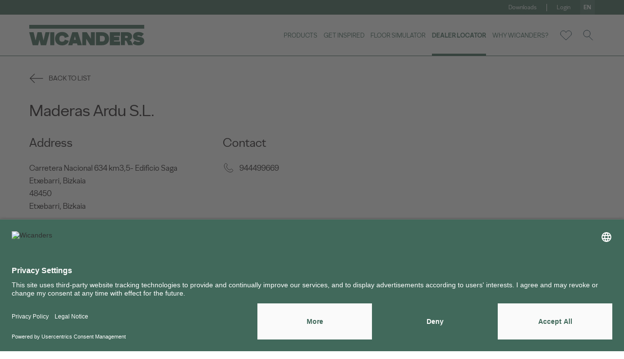

--- FILE ---
content_type: text/html; charset=UTF-8
request_url: https://www.wicanders.com/dealer-locator/maderas-ardu-sl-2852
body_size: 112258
content:
    <!DOCTYPE html>
    <html lang="en">
    <head>
        <!-- Google Tag Manager -->
                <script>(function(w,d,s,l,i){w[l]=w[l]||[];w[l].push({'gtm.start':
                new Date().getTime(),event:'gtm.js'});var f=d.getElementsByTagName(s)[0],
                j=d.createElement(s),dl=l!='dataLayer'?'&l='+l:'';j.async=true;j.src=
                'https://www.googletagmanager.com/gtm.js?id='+i+dl;f.parentNode.insertBefore(j,f);
                })(window,document,'script','dataLayer','GTM-MBG3ZQL');</script>
                <!-- End Google Tag Manager -->        <meta charset="UTF-8">
        <meta name="viewport" content="width=device-width, initial-scale=1">
        <link rel="shortcut icon" href="/favicon.ico"/>
        <meta name="csrf-param" content="_csrf">
<meta name="csrf-token" content="aDIgB063tZxhWBPJMRG_ZpIInPQYJLkWHd6Rax_ipWAKdWlvG_7z2VEJR5NUVfJVoVeoukdXlFxb6OYfVJedOA==">
                <link href="https://www.wicanders.com/assets/themes/css/style.min.css?v=1.1" rel="stylesheet">
<link href="https://www.wicanders.com/assets/themes/css/custom.css?v=1.1" rel="stylesheet">
<script src="https://www.wicanders.com/assets/themes/js/jquery.min.js"></script>    </head>
    <body>
    <!-- Google Tag Manager (noscript) -->
                <noscript><iframe sandbox="allow-same-origin" src="https://www.googletagmanager.com/ns.html?id=GTM-MBG3ZQL"
                height="0" width="0" style="display:none;visibility:hidden"></iframe></noscript>
                <!-- End Google Tag Manager (noscript) -->    <header class="">
        <div class="top-header--wrapper">
            <div class="container top-header--container">
                <div class="d-none d-lg-flex justify-content-end align-items-center">
                                            <div class="top-header--link">
                            <a href="https://www.wicanders.com/downloads">Downloads</a>
                        </div>
                                                                                            <div class="top-header--link">
                                <a href="/customer/index">Login</a>
                            </div>
                                                                
                    <!--<button type="button" class="lang-btn modal-btn" data-modal="lang-modal">Pt</button>
                    <button type="button" class="lang-btn modal-btn" data-modal="lang-modal"></button>-->
                    <button type="button" class="lang-btn modal-btn" data-modal="lang-modal">en</button>
                </div>
            </div>
        </div>
        <div class="container header-container">
            <div class="header-wrapper d-flex justify-content-between">
                <div class="header-logo d-flex justify-content-start align-items-center">
                    <a href="https://www.wicanders.com">
                        <svg version="1.1" id="Layer_1" xmlns="http://www.w3.org/2000/svg" xmlns:xlink="http://www.w3.org/1999/xlink" x="0px" y="0px"
	 viewBox="0 0 198.4 35.7" style="enable-background:new 0 0 198.4 35.7;" xml:space="preserve">
<style type="text/css">
	.st0{fill:#FFFFFF;}
</style>
<g>
	<rect x="-0.1" y="0" class="st0" width="198.4" height="6.6"/>
	<polygon class="st0" points="24.6,27.3 21.3,12.8 14.2,12.8 10.9,27.3 7.5,12.8 -0.1,12.8 5.9,35.4 15.3,35.4 17.6,25.9 19.9,35.4 
		29.2,35.4 35.2,12.8 28,12.8 	"/>
	<rect x="36.2" y="12.8" class="st0" width="7" height="22.6"/>
	<path class="st0" d="M61.3,25.7c-0.4,2.4-1.8,3.7-4.6,3.7c-3.2,0-4.8-1.6-4.8-5.3c0-3.6,1.5-5.3,4.8-5.3c2.7,0,4.2,1.5,4.6,3.9
		l6.9-2.3c-1.4-4.6-5.1-8-11.5-8c-8.2,0-12.2,5.5-12.2,11.7s3.9,11.6,12.2,11.6c6.4,0,10.1-3.3,11.5-7.9L61.3,25.7z"/>
	<path class="st0" d="M74.2,12.8l-7,22.6h7.2l0.9-3.1h7l0.9,3.1h7.6l-7-22.6H74.2z M77,25.9l1.7-6.1l1.7,6.1H77z"/>
	<polygon class="st0" points="106.3,24.1 99.2,12.8 91.5,12.8 91.5,35.4 98.2,35.4 98.2,24.1 105.2,35.4 113,35.4 113,12.8 
		106.3,12.8 	"/>
	<path class="st0" d="M125.7,12.8H115v22.6h10.7c8,0,12-4.9,12-11.3C137.6,17.7,133.6,12.8,125.7,12.8z M125.7,29H122v-9.9h3.7
		c3,0,4.6,1.4,4.6,4.9S128.6,29,125.7,29z"/>
	<polygon class="st0" points="138.9,35.4 156.5,35.4 156.5,29 146,29 146,27.3 155.1,27.3 155.1,20.9 146,20.9 146,19.1 156.5,19.1 
		156.5,12.8 138.9,12.8 	"/>
	<path class="st0" d="M172.8,26.9c3.1-1.1,4.5-3.3,4.5-6.6c0-4.5-3-7.6-9.3-7.6h-9.9v22.6h7v-7.8h0.5c2,0,2.1,0.3,5.1,7.8h8.1
		c-0.9-1.5-1.3-2.7-2.4-5.4C175.9,28.3,174.8,27.4,172.8,26.9z M168.1,22.7h-2.9v-3.5h2.9c1.2,0,1.9,0.5,1.9,1.8
		C170,22.1,169.3,22.7,168.1,22.7z"/>
	<path class="st0" d="M186.4,19.3c0-0.5,0.6-0.9,1.7-0.9c1.7,0,4.3,1.1,5.2,1.9l4.4-4.5c-2.3-2.1-5-3.4-9.1-3.4
		c-4.5,0-9.6,1.9-9.6,7.4c0,9.3,12,6.6,12,8.9c0,0.7-0.7,1-2.2,1c-2.9,0-5.4-1.1-6.8-2.3l-3.7,4.9c2.7,2.6,6.4,3.4,9.9,3.4
		c6.2,0,10.1-3.1,10.1-7.6C198.4,19,186.4,21.8,186.4,19.3z"/>
</g>
</svg>
                    </a>
                </div>
                <div class="d-flex justify-content-end align-items-center">
                    <nav class="header-menu">
                        <ul class="d-flex justify-content-end align-items-center">
                            <!-- ADD CLASS ACTIVE TO <li> WHEN SELECTED TO SHOW SUBMENU -->
                            <!--                                <li class="--><!-- --><!--">-->
                                <li class="">
                                    <a href="https://www.wicanders.com/products" class="d-none d-lg-flex">Products</a>
                                    <div class="d-none d-lg-block header-submenu--wrapper brand-submenu">
                                    <div class="header-submenu">
                                            <div class="container">
                                                <div class="relative">
                                                    <div class="d-flex justify-content-center align-items-center">
                                                                                                                    <a href="https://www.wicanders.com/products/cork-66" class="submenu-link cork">
                                                                cork                                                                <span></span>
                                                            </a>
                                                                                                                                                                            <a href="https://www.wicanders.com/products/wood-67" class="submenu-link wood">
                                                                Wood                                                                <span></span>
                                                            </a>
                                                                                                                                                                            <a href="https://www.wicanders.com/products/stone-68" class="submenu-link stone">
                                                                stone                                                                <span></span>
                                                            </a>
                                                                                                                                                                            <a href="https://www.wicanders.com/products/dekwall-69" class="submenu-link dekwall relative">
                                                                dekwall                                                                <span>Wall Coverings</span>
                                                            </a>
                                                                                                                                                                            <a href="https://www.wicanders.com/products/parquet-79" class="submenu-link wood">parquet</a>
                                                                                                                <!--                                                                                                                     <a href="https://www.wicanders.com/products/pure-signature-floor-wall-169" class="submenu-link cork">
                                                                cork pure signature floor & wall                                                            </a>
                                                         -->
                                                                                                                    <div  class="sub-sub-menu-link">
                                                                <a href="" class="submenu-link collection submenu-arrow">
                                                                    capsule collections                                                                    &nbsp;
                                                                    <svg width="12" height="8" viewBox="0 0 12 8" xmlns="http://www.w3.org/2000/svg">
    <path d="m0 1 5.996 5.98L11.993 1" stroke="#231F20" fill="none" fill-rule="evenodd"/>
</svg>
                                                                </a>

                                                                <div class="sub-sub-menu d-flex flex-column justify-content-start align-items-center">
                                                                                                                                            <a href="https://www.wicanders.com/products/burel-cork-wall-capsule-collection-175" class="sub-submenu-link collection">
                                                                            burel cork wall                                                                         </a>
                                                                                                                                                                                                                                                                            </div>
                                                            </div>
                                                                                                                                                                                                                                                                                    </div>
                                                </div>
                                            </div>
                                        </div>
                                    </div>
                                    <div class="header-submenu--wrapper range-submenu">
                                        <div class="header-submenu">
                                            <div class="container">
                                                <div class="relative d-flex d-lg-block justify-content-start align-items-center">
                                                    <a href="" class="header-submenu--goBack d-flex justify-content-center align-items-center">
                                                        <div class="header-submenu--goBack-icon">
                                                            <svg xmlns="http://www.w3.org/2000/svg" width="24" height="17" viewBox="0 0 24 17">
    <path fill="none" fill-rule="evenodd" stroke="#FFF" d="M15.136 16.112l7.476-7.496-7.476-7.495m-13.757 7.5h21.233"/>
</svg>                                                        </div>
                                                        <p>Back to List</p>
                                                    </a>
                                                    <div class="d-none d-lg-flex justify-content-center align-items-center">
                                                        <button type="button" class="submenu-link scroll-to-section-btn" data-section="page-banner">Overview</button>
                                                        <button type="button" class="submenu-link scroll-to-section-btn" data-section="product-list--section">Products</button>
                                                        <button type="button" class="submenu-link scroll-to-section-btn" data-section="product-tab--section">Technical Solution</button>
                                                        <!--                                                    <button type="button" class="submenu-link scroll-to-section-btn" data-section="inspire-section">--><!--</button>-->
                                                    </div>
                                                </div>

                                            </div>
                                        </div>
                                    </div>
                                    <div class="header-submenu--wrapper signature-submenu">
                                        <div class="header-submenu">
                                            <div class="container">
                                                <div class="relative d-flex d-lg-block justify-content-start align-items-center">
                                                    <a href="" class="header-submenu--goBack d-flex justify-content-center align-items-center">
                                                        <div class="header-submenu--goBack-icon">
                                                            <svg xmlns="http://www.w3.org/2000/svg" width="24" height="17" viewBox="0 0 24 17">
    <path fill="none" fill-rule="evenodd" stroke="#FFF" d="M15.136 16.112l7.476-7.496-7.476-7.495m-13.757 7.5h21.233"/>
</svg>                                                        </div>
                                                        <p>Back to List</p>
                                                    </a>
                                                                                                    </div>

                                            </div>
                                        </div>
                                    </div>
                                </li>
                                                                                        <li class="">
                                    <a href="https://www.wicanders.com/reference-projects" class="d-none d-lg-flex">Get Inspired</a>
                                </li>
                                                                                        <li>
                                    <a href="https://www.wicanders.com/floor-simulator" class="d-none d-lg-flex">Floor Simulator</a>
                                </li>
                                                                                        <li class="active">
                                    <a href="https://www.wicanders.com/dealer-locator" class="d-none d-lg-flex">Dealer Locator</a>
                                </li>
                                                                                        <li class="">
                                    <a href="https://www.wicanders.com/why-wicanders/comfort" class="d-none d-lg-flex">Why Wicanders?</a>
                                </li>
                                                    </ul>
                    </nav>
                    <ul class="header-buttons d-flex justify-content-end align-items-center">
                        
                        
                        <li class="relative wishlist-wrapper">
                            <a href="/site/wishlist" class="header-buttons--btn wishlist-btn">
                                <svg xmlns="http://www.w3.org/2000/svg" width="26" height="22" viewBox="0 0 26 22">
    <path fill="none" fill-rule="evenodd" stroke="#012639" d="M13 21.01l-9.543-9.091C2.354 10.815 1.75 9.359 1.75 7.807s.604-3.01 1.7-4.106C4.547 2.604 6.005 2 7.555 2c1.553 0 3.011.604 4.106 1.701.6.599 1.053 1.306 1.339 2.076.288-.77.74-1.477 1.338-2.076C15.434 2.604 16.893 2 18.443 2c1.55 0 3.01.604 4.106 1.701 1.097 1.096 1.701 2.554 1.701 4.106 0 1.551-.604 3.008-1.701 4.105L13 21.01h0z"/>
</svg>
                                <span class="wishlist-items-count"></span>
                            </a>
                            <!--                        <div class="wishlist-dropdown d-none d-lg-block">-->
                            <!--                            <div class="wishlist-dropdown-item-list">-->
                            <!--                                <div class="wishlist-dropdown-item d-flex justify-content-between align-items-center">-->
                            <!--                                    <a href="" class="d-flex justify-content-start align-items-center">-->
                            <!--                                        <div class="wishlist-dropdown-item-image">-->
                            <!--                                            <img src="https://fakeimg.pl/100x100/" srcset="https://fakeimg.pl/100x100/ 1x, https://fakeimg.pl/200x200/ 2x" alt="">-->
                            <!--                                        </div>-->
                            <!--                                        <div class="wishlist-dropdown-item-info">-->
                            <!--                                            <p class="wishlist-dropdown-item-title">Dark Grey Washed Oak</p>-->
                            <!--                                            <p class="wishlist-dropdown-item-ref">FDYF001  |  FDYF001</p>-->
                            <!--                                        </div>-->
                            <!--                                    </a>-->
                            <!---->
                            <!--                                    <button type="button" class="wishlist-dropdown-item-remove">-->
                            <!--                                        -->                            <!--                                    </button>-->
                            <!--                                </div>-->
                            <!--                                <div class="wishlist-dropdown-item d-flex justify-content-between align-items-center">-->
                            <!--                                    <a href="" class="d-flex justify-content-start align-items-center">-->
                            <!--                                        <div class="wishlist-dropdown-item-image">-->
                            <!--                                            <img src="https://fakeimg.pl/100x100/" srcset="https://fakeimg.pl/100x100/ 1x, https://fakeimg.pl/200x200/ 2x" alt="">-->
                            <!--                                        </div>-->
                            <!--                                        <div class="wishlist-dropdown-item-info">-->
                            <!--                                            <p class="wishlist-dropdown-item-title">Dark Grey Washed Oak</p>-->
                            <!--                                            <p class="wishlist-dropdown-item-ref">FDYF001  |  FDYF001</p>-->
                            <!--                                        </div>-->
                            <!--                                    </a>-->
                            <!--                                    <button type="button" class="wishlist-dropdown-item-remove">-->
                            <!--                                        -->                            <!--                                    </button>-->
                        <!--                                </div>-->
                        <!--                                <div class="wishlist-dropdown-item d-flex justify-content-between align-items-center">-->
                        <!--                                    <a href="" class="d-flex justify-content-start align-items-center">-->
                        <!--                                        <div class="wishlist-dropdown-item-image">-->
                        <!--                                            <img src="https://fakeimg.pl/100x100/" srcset="https://fakeimg.pl/100x100/ 1x, https://fakeimg.pl/200x200/ 2x" alt="">-->
                        <!--                                        </div>-->
                        <!--                                        <div class="wishlist-dropdown-item-info">-->
                        <!--                                            <p class="wishlist-dropdown-item-title">Dark Grey Washed Oak</p>-->
                        <!--                                            <p class="wishlist-dropdown-item-ref">FDYF001  |  FDYF001</p>-->
                        <!--                                        </div>-->
                        <!--                                    </a>-->
                        <!--                                    <button type="button" class="wishlist-dropdown-item-remove">-->
                        <!--                                        -->                        <!--                                    </button>-->
                        <!--                                </div>-->
                        <!--                            </div>-->
                        <!--                            <a href="" class="wishlist-dropdown-link d-flex justify-content-between align-items-center">-->
                        <!--                                <p>--><!--</p>-->
                        <!--                                <div class="wishlist-dropdown-link-icon">-->
                        <!--                                    -->                            <!--                                </div>-->
                            <!--                            </a>-->
                            <!--                        </div>-->
                        </li>
                        <li>
                            <button type="button" class="header-buttons--btn search-btn modal-btn" data-modal="search-modal">
                                <svg xmlns="http://www.w3.org/2000/svg" width="22" height="24" viewBox="0 0 22 24">
    <path fill="none" fill-rule="evenodd" stroke="#012639" d="M8.875 15.75c3.797 0 6.875-3.078 6.875-6.875S12.672 2 8.875 2 2 5.078 2 8.875s3.078 6.875 6.875 6.875zm12 6.678l-8.057-8.058"/>
</svg>
                            </button>
                        </li>
                    </ul>
                </div>
                <div class="d-lg-none d-flex justify-content-end align-items-center">
                    <button type="button" class="menu-mobile--btn">
                        <div class="menu-icon">
                            <svg xmlns="http://www.w3.org/2000/svg" width="30" height="30" viewBox="0 0 30 30">
    <path fill="none" fill-rule="evenodd" stroke="#012639" d="M2.5 15h25m-25-6.875h25m-25 13.75h25"/>
</svg>                        </div>
                        <div class="close-menu-icon">
                            <svg xmlns="http://www.w3.org/2000/svg" width="42" height="38" viewBox="0 0 42 38">
    <path fill="none" fill-rule="evenodd" stroke="#231F20" d="M2.25.25l37.5 37.5m0-37.5l-37.5 37.5"/>
</svg>                        </div>
                    </button>
                </div>
            </div>
        </div>
            </header>


<div class="modal-wrapper lang-modal">
    <div class="container d-flex justify-content-center align-items-center">
        <div class="modal d-flex flex-column justify-content-start align-items-center justify-content-lg-center relative">
            <div class="map-image d-none d-lg-block">
                <svg xmlns="http://www.w3.org/2000/svg" width="241" height="119" viewBox="0 0 241 119">
    <g fill="#FFFFFE" fill-rule="evenodd" opacity=".5">
        <path d="M124.209 96.7c0-.13.224-.375.354-.188.13.189.075.45.335.45s.728.095.802-.017c.074-.113.41-.207.41-.413v-4.184c0-.15.633 0 .633-.243v-2.177s.466-.038.596-.074c.13-.04.597-.282.71-.208.11.075.26.339.334.244.074-.093.26-.28.447-.28.101 0 .269-.046.424-.082-.031-.056-.05-.108-.05-.147 0-.158-1.136.032-1.325.095-.189.064-.786.16-.975.064-.19-.096-1.387 0-1.387 0l-.221-.223h-2.174c-.221 0-.378-.031-.567-.158-.19-.127-.378-.127-.6-.032-.22.096-.125-.127-.282-.127-.158 0-.221.16-.221.16l-.197.05c-.021.195.149.551.355.83.214.29.475.836.615 1.295.14.46.54.976.643 1.322.102.348-.075.845.027 1.07.103.226.168.61.225.994.055.385.083 1.201.428 1.539.131.128.266.307.392.506.152.015.269.033.269-.065" transform="translate(-.254)"/>
        <path d="M124.209 96.7c0-.13.224-.375.354-.188.13.189.075.45.335.45s.728.095.802-.017c.074-.113.41-.207.41-.413v-4.184c0-.15.633 0 .633-.243v-2.177s.466-.038.596-.074c.13-.04.597-.282.71-.208.11.075.26.339.334.244.074-.093.26-.28.447-.28.101 0 .269-.046.424-.082-.031-.056-.05-.108-.05-.147 0-.158-1.136.032-1.325.095-.189.064-.786.16-.975.064-.19-.096-1.387 0-1.387 0l-.221-.223h-2.174c-.221 0-.378-.031-.567-.158-.19-.127-.378-.127-.6-.032-.22.096-.125-.127-.282-.127-.158 0-.221.16-.221.16l-.197.05c-.021.195.149.551.355.83.214.29.475.836.615 1.295.14.46.54.976.643 1.322.102.348-.075.845.027 1.07.103.226.168.61.225.994.055.385.083 1.201.428 1.539.131.128.266.307.392.506.152.015.269.033.269-.065M132.622 87.232L132.53 87l-.546.02c-.358.105-.358.233-.358.36 0 .128-.338.425-.582.51-.244.084-.508.722-.657.807-.151.085-.658-.128-.81-.15-.067-.008-.192.022-.323.057.093.186.29.409.361.409.096 0 .128.753.35.861.222.108.636.359.636.502 0 .144.254.324.254.54 0 .214.252.509.445.501.406-.014.449.177.449.303 0 .128.535 0 .605.128.066.117.595.073.723.152.22-.242.536-.562.645-.725.17-.254.028-.604.17-.7.14-.095.45-.51.337-.542-.113-.031-.028-.35-.197-.54-.169-.192.197-.288.17-.637-.029-.35.055-1.05-.029-1.115-.085-.064-.479-.095-.733-.286-.253-.191-.818-.223-.818-.223" transform="translate(-.254)"/>
        <path d="M132.622 87.232L132.53 87l-.546.02c-.358.105-.358.233-.358.36 0 .128-.338.425-.582.51-.244.084-.508.722-.657.807-.151.085-.658-.128-.81-.15-.067-.008-.192.022-.323.057.093.186.29.409.361.409.096 0 .128.753.35.861.222.108.636.359.636.502 0 .144.254.324.254.54 0 .214.252.509.445.501.406-.014.449.177.449.303 0 .128.535 0 .605.128.066.117.595.073.723.152.22-.242.536-.562.645-.725.17-.254.028-.604.17-.7.14-.095.45-.51.337-.542-.113-.031-.028-.35-.197-.54-.169-.192.197-.288.17-.637-.029-.35.055-1.05-.029-1.115-.085-.064-.479-.095-.733-.286-.253-.191-.818-.223-.818-.223" transform="translate(-.254)"/>
        <path d="M131.776 91.458c-.204.007-.47-.25-.47-.439 0-.188-.27-.345-.27-.47 0-.126-.437-.345-.673-.44-.235-.094-.268-.752-.37-.752-.075 0-.283-.194-.383-.357-.165.036-.344.08-.452.08-.198 0-.398.186-.477.278-.08.094-.239-.167-.358-.241-.12-.073-.617.167-.756.205-.14.036-.636.073-.636.073v2.153c0 .24-.677.092-.677.24v1.845c.145.049.285.116.319.195.08.186.258.593.219.705-.04.112-.14.037-.14.149 0 .111-.08.278.12.278.199 0 .537.11.675-.037.14-.149.597-.482.618-.65.02-.166.118-.537.457-.333.338.204.358.241.795.241.438 0 .558-.019.636-.278.08-.26.002-.464.26-.464s.576-.223.576-.39.12-.426.28-.426c.158 0 .496-.186.536-.37.04-.187.318-.112.417-.224.05-.054.146-.184.232-.303 0 0-.003 0-.003-.003 0-.11-.045-.277-.475-.265" transform="translate(-.254)"/>
        <path d="M131.776 91.458c-.204.007-.47-.25-.47-.439 0-.188-.27-.345-.27-.47 0-.126-.437-.345-.673-.44-.235-.094-.268-.752-.37-.752-.075 0-.283-.194-.383-.357-.165.036-.344.08-.452.08-.198 0-.398.186-.477.278-.08.094-.239-.167-.358-.241-.12-.073-.617.167-.756.205-.14.036-.636.073-.636.073v2.153c0 .24-.677.092-.677.24v1.845c.145.049.285.116.319.195.08.186.258.593.219.705-.04.112-.14.037-.14.149 0 .111-.08.278.12.278.199 0 .537.11.675-.037.14-.149.597-.482.618-.65.02-.166.118-.537.457-.333.338.204.358.241.795.241.438 0 .558-.019.636-.278.08-.26.002-.464.26-.464s.576-.223.576-.39.12-.426.28-.426c.158 0 .496-.186.536-.37.04-.187.318-.112.417-.224.05-.054.146-.184.232-.303 0 0-.003 0-.003-.003 0-.11-.045-.277-.475-.265M133.76 95c-.185 0-.506.361-.506.435 0 .075.23.55.46.561.23.013.398 0 .413-.137.008-.067.067-.123.127-.162-.02-.116-.057-.368-.07-.52-.135-.073-.305-.177-.425-.177" transform="translate(-.254)"/>
        <path d="M133.76 95c-.185 0-.506.361-.506.435 0 .075.23.55.46.561.23.013.398 0 .413-.137.008-.067.067-.123.127-.162-.02-.116-.057-.368-.07-.52-.135-.073-.305-.177-.425-.177M131.674 96.063c-.105-.21-.79.157-.894.366-.106.21-.526.786-.526.786l.526.732.368.053s.106-.261.211-.471c.104-.21.578.052.578-.158 0-.208.317-.418.317-.628 0-.21-.474-.472-.58-.68" transform="translate(-.254)"/>
        <path d="M131.674 96.063c-.105-.21-.79.157-.894.366-.106.21-.526.786-.526.786l.526.732.368.053s.106-.261.211-.471c.104-.21.578.052.578-.158 0-.208.317-.418.317-.628 0-.21-.474-.472-.58-.68" transform="translate(-.254)"/>
        <path d="M134.743 95.36l-.008-.066c-.055.04-.11.1-.117.171-.013.145-.169.158-.38.145-.213-.013-.424-.515-.424-.594 0-.078.296-.46.465-.46.11 0 .267.11.392.187-.005-.058-.007-.102-.004-.12.015-.085.122-1.065-.06-1.164-.182-.099-.365-1.092-.426-1.192-.06-.1-.73-.043-.806-.156-.074-.112-.639-.004-.65-.111-.087.121-.186.254-.236.31-.101.113-.384.037-.425.227-.04.189-.385.378-.547.378-.162 0-.284.265-.284.435 0 .17-.324.398-.588.398-.262 0-.182.208-.263.473-.08.265-.202.284-.648.284s-.466-.038-.81-.246c-.345-.208-.446.17-.466.34-.021.17-.487.511-.63.663-.14.151-.485.038-.688.038-.202 0-.12-.17-.12-.284 0-.114.1-.038.14-.152.042-.114-.14-.529-.222-.719-.035-.081-.177-.15-.325-.2v2.339c0 .208-.365.302-.445.416-.081.114-.588.019-.872.019-.283 0-.223-.265-.364-.455-.142-.188-.386.058-.386.19 0 .1-.126.081-.292.066.221.328.415.712.516 1.022.162.502.556.975.659 1.269.1.293.212.567 0 .595-.214.028-.214.2.009.52.223.323.03.512.223.55.193.037.132.151.284.161.151.009.263.15.365.274.1.123.334.123.446-.029.111-.15.455-.198.809-.198.355 0 .284-.142.628-.237.345-.094.76-.104 1.054-.01.294.096.517.01.659-.074.141-.086.415.132.435-.086.021-.218.304-.18.568-.18.263 0 .9-.387 1.408-.833.506-.445 1.347-1.418 1.632-1.863.283-.446.748-.824.982-1.023.174-.148.275-.672.323-1.054-.24-.002-.511.037-.511.037zm-2.112 2.116c0 .152-.365-.038-.445.114-.081.151-.163.34-.163.34l-.283-.038-.405-.53s.324-.416.405-.567c.08-.151.607-.417.689-.265.081.15.446.34.446.491 0 .152-.244.304-.244.455z" transform="translate(-.254)"/>
        <path d="M134.743 95.36l-.008-.066c-.055.04-.11.1-.117.171-.013.145-.169.158-.38.145-.213-.013-.424-.515-.424-.594 0-.078.296-.46.465-.46.11 0 .267.11.392.187-.005-.058-.007-.102-.004-.12.015-.085.122-1.065-.06-1.164-.182-.099-.365-1.092-.426-1.192-.06-.1-.73-.043-.806-.156-.074-.112-.639-.004-.65-.111-.087.121-.186.254-.236.31-.101.113-.384.037-.425.227-.04.189-.385.378-.547.378-.162 0-.284.265-.284.435 0 .17-.324.398-.588.398-.262 0-.182.208-.263.473-.08.265-.202.284-.648.284s-.466-.038-.81-.246c-.345-.208-.446.17-.466.34-.021.17-.487.511-.63.663-.14.151-.485.038-.688.038-.202 0-.12-.17-.12-.284 0-.114.1-.038.14-.152.042-.114-.14-.529-.222-.719-.035-.081-.177-.15-.325-.2v2.339c0 .208-.365.302-.445.416-.081.114-.588.019-.872.019-.283 0-.223-.265-.364-.455-.142-.188-.386.058-.386.19 0 .1-.126.081-.292.066.221.328.415.712.516 1.022.162.502.556.975.659 1.269.1.293.212.567 0 .595-.214.028-.214.2.009.52.223.323.03.512.223.55.193.037.132.151.284.161.151.009.263.15.365.274.1.123.334.123.446-.029.111-.15.455-.198.809-.198.355 0 .284-.142.628-.237.345-.094.76-.104 1.054-.01.294.096.517.01.659-.074.141-.086.415.132.435-.086.021-.218.304-.18.568-.18.263 0 .9-.387 1.408-.833.506-.445 1.347-1.418 1.632-1.863.283-.446.748-.824.982-1.023.174-.148.275-.672.323-1.054-.24-.002-.511.037-.511.037zm-2.112 2.116c0 .152-.365-.038-.445.114-.081.151-.163.34-.163.34l-.283-.038-.405-.53s.324-.416.405-.567c.08-.151.607-.417.689-.265.081.15.446.34.446.491 0 .152-.244.304-.244.455zM121.707 88.405c.17 0 .068.228.307.13.24-.097.445-.097.65.033.205.13.375.162.615.162h2.359l.24.229s1.298-.099 1.505 0c.205.098.853 0 1.058-.065.036-.012.102-.027.188-.043l-.78-1.014.07-2.164 1.015.034.175-.166.145-1.291c-.054-.026-.116-.036-.186-.008-.212.087-.394.058-.606.058-.213 0-.243.202-.365.173-.12-.028-.03-.374 0-.519.032-.144-.18-.404-.332-.519-.152-.115.182-.837.09-.923-.09-.087-.121-.317-.121-.519 0-.201-.151-.087-.455-.087-.303 0-.333-.144-.333-.144s-.364-.086-.546 0c-.182.087-.152.606-.273.577-.122-.028-.486.029-.788.116-.304.086-.425-.058-.577-.404-.152-.346-.334-.23-.272-.49.06-.26-.122-.548-.122-.548s-2.002-.029-2.214 0c-.086.01-.237.099-.387.2.125.443.513 1.182.6 1.356.09.183-.112.346-.112.684 0 .336.384.951.425 1.365.04.413-.243.673-.485.942-.244.268-.496.874-.496 1.249 0 .375-.364.74-.354.913.01.173-.05.683-.09.875-.002.008-.001.017-.001.024l.213-.053s.068-.163.24-.163" transform="translate(-.254)"/>
        <path d="M121.707 88.405c.17 0 .068.228.307.13.24-.097.445-.097.65.033.205.13.375.162.615.162h2.359l.24.229s1.298-.099 1.505 0c.205.098.853 0 1.058-.065.036-.012.102-.027.188-.043l-.78-1.014.07-2.164 1.015.034.175-.166.145-1.291c-.054-.026-.116-.036-.186-.008-.212.087-.394.058-.606.058-.213 0-.243.202-.365.173-.12-.028-.03-.374 0-.519.032-.144-.18-.404-.332-.519-.152-.115.182-.837.09-.923-.09-.087-.121-.317-.121-.519 0-.201-.151-.087-.455-.087-.303 0-.333-.144-.333-.144s-.364-.086-.546 0c-.182.087-.152.606-.273.577-.122-.028-.486.029-.788.116-.304.086-.425-.058-.577-.404-.152-.346-.334-.23-.272-.49.06-.26-.122-.548-.122-.548s-2.002-.029-2.214 0c-.086.01-.237.099-.387.2.125.443.513 1.182.6 1.356.09.183-.112.346-.112.684 0 .336.384.951.425 1.365.04.413-.243.673-.485.942-.244.268-.496.874-.496 1.249 0 .375-.364.74-.354.913.01.173-.05.683-.09.875-.002.008-.001.017-.001.024l.213-.053s.068-.163.24-.163" transform="translate(-.254)"/>
        <path d="M133.404 82.287c-.093 0-.313-.148-.501-.287-.134.15-.605.125-.836.125-.247 0-.032.34-.185.463-.154.123-.216.309-.093.37.124.062-.03.587-.03.773 0 .185-.248.586-.155.647.093.063.246.495.463.557.215.062.37-.154.461-.154.093 0 .093.277.093.494 0 .216-.123.308-.123.308s-.34.124-.493 0c-.155-.123-.277-.463-.277-.586 0-.124-.37-.124-.524-.124-.154 0-.308-.278-.37-.401-.062-.124-.247.03-.247.123 0 .092-.154.092-.308.092s-.462-.246-.585-.185c-.124.063-.246-.216-.216-.34.031-.122-.308-.03-.432.031-.122.063-.184-.153-.184-.153s-.071-.125-.182-.178l-.147 1.382-.178.178-1.03-.036-.071 2.317.792 1.085c.412-.083 1.269-.203 1.269-.059 0 .044.021.1.055.162.144-.034.28-.064.354-.056.165.022.72.228.884.146.164-.083.453-.701.719-.783.267-.082.636-.37.636-.494s0-.248.391-.35l.597-.02h.04l-.144-.516s1.82-.682 1.925-.697c-.081-.165-.164-.287-.123-.307.071-.035.107-.534.107-.677 0-.143.426-.035.283-.178-.14-.143-.106-.962-.035-1.141.072-.177.25 0 .25-.142s-.215-.606-.32-.748c-.077-.102-.712-.357-.89-.392-.177-.036-.462-.25-.64-.25" transform="translate(-.254)"/>
        <path d="M133.404 82.287c-.093 0-.313-.148-.501-.287-.134.15-.605.125-.836.125-.247 0-.032.34-.185.463-.154.123-.216.309-.093.37.124.062-.03.587-.03.773 0 .185-.248.586-.155.647.093.063.246.495.463.557.215.062.37-.154.461-.154.093 0 .093.277.093.494 0 .216-.123.308-.123.308s-.34.124-.493 0c-.155-.123-.277-.463-.277-.586 0-.124-.37-.124-.524-.124-.154 0-.308-.278-.37-.401-.062-.124-.247.03-.247.123 0 .092-.154.092-.308.092s-.462-.246-.585-.185c-.124.063-.246-.216-.216-.34.031-.122-.308-.03-.432.031-.122.063-.184-.153-.184-.153s-.071-.125-.182-.178l-.147 1.382-.178.178-1.03-.036-.071 2.317.792 1.085c.412-.083 1.269-.203 1.269-.059 0 .044.021.1.055.162.144-.034.28-.064.354-.056.165.022.72.228.884.146.164-.083.453-.701.719-.783.267-.082.636-.37.636-.494s0-.248.391-.35l.597-.02h.04l-.144-.516s1.82-.682 1.925-.697c-.081-.165-.164-.287-.123-.307.071-.035.107-.534.107-.677 0-.143.426-.035.283-.178-.14-.143-.106-.962-.035-1.141.072-.177.25 0 .25-.142s-.215-.606-.32-.748c-.077-.102-.712-.357-.89-.392-.177-.036-.462-.25-.64-.25M133.084 78c-.115.037-.236.081-.288.111-.074.044-.112.07-.26.053-.017.026-.037.047-.063.058-.127.055-.104.395-.104.395s-.115.013-.115.177c0 .11.063.158.104.177.065.003.125.01.172.019.294.063.266-.188.266-.188s.427.03.453-.125c.027-.157-.08-.409-.08-.409l-.085-.268" transform="translate(-.254)"/>
        <path d="M133.084 78c-.115.037-.236.081-.288.111-.074.044-.112.07-.26.053-.017.026-.037.047-.063.058-.127.055-.104.395-.104.395s-.115.013-.115.177c0 .11.063.158.104.177.065.003.125.01.172.019.294.063.266-.188.266-.188s.427.03.453-.125c.027-.157-.08-.409-.08-.409l-.085-.268M141.89 70.63c.12.059.315.363.45.392.136.028.887.275 1.368.463.482.187.783.202.933.202.15 0 .376.043.24.145-.135.1-1.608 1.532-1.804 1.734-.195.204-.315.13-.751.13s-.766.464-.887.45c-.071-.01-.327.034-.55.081l-.323.457-.312.467.034 2.336.337.513c.265-.341.978-.997 1.505-1.53.571-.58.862-.714 1.182-.868.322-.155 1.134-.916 1.685-1.591.347-.426.73-.898.781-1.206.05-.308.371-.713.611-1.012.241-.299.642-1.061.632-1.292-.01-.232.201-.724.23-1.138.03-.415-.33-.453-.44-.221-.11.23-.972.385-1.524.394-.55.01-.881.059-1.082.241-.201.184-.701-.047-.882.155-.18.202-.892.376-1.123-.086-.097-.196-.226-.304-.348-.373-.194.192-.426.473-.383.565.06.13.3.535.421.592" transform="translate(-.254)"/>
        <path d="M141.89 70.63c.12.059.315.363.45.392.136.028.887.275 1.368.463.482.187.783.202.933.202.15 0 .376.043.24.145-.135.1-1.608 1.532-1.804 1.734-.195.204-.315.13-.751.13s-.766.464-.887.45c-.071-.01-.327.034-.55.081l-.323.457-.312.467.034 2.336.337.513c.265-.341.978-.997 1.505-1.53.571-.58.862-.714 1.182-.868.322-.155 1.134-.916 1.685-1.591.347-.426.73-.898.781-1.206.05-.308.371-.713.611-1.012.241-.299.642-1.061.632-1.292-.01-.232.201-.724.23-1.138.03-.415-.33-.453-.44-.221-.11.23-.972.385-1.524.394-.55.01-.881.059-1.082.241-.201.184-.701-.047-.882.155-.18.202-.892.376-1.123-.086-.097-.196-.226-.304-.348-.373-.194.192-.426.473-.383.565.06.13.3.535.421.592M107.207 58c-.011-.414-.026-.821-.016-.86.022-.083.912-.577 1.064-.66.151-.081.434.043.434-.122 0-.165.368-.082.586-.124.216-.04.347-.185.347-.37s.304-.144.499-.165c.196-.02.174-.185.304-.185s.065-.185.086-.39c.023-.206.023-.164.218-.164s.39-.104.39-.227c0-.124.847-.042.977-.042s.174-.143.152-.246c-.022-.102-.13-.411-.26-.432-.131-.02-.044-.329-.044-.576 0-.247-.043-.472-.195-.658-.032-.039-.07-.11-.11-.195-.237.005-.524-.163-.771-.17-.346-.01-.877.158-1.133-.112s-.433-.355-.62-.27c-.187.083-.532 1.016-.728 1.287-.197.27-.748.456-1.014.456-.265 0-.296.383-.502.542-.207.158-.128.41-.375.597-.246.186-.127.755 0 .96.129.205-.452.85-.786 1.036-.335.187-.443.54-.975.625-.206.032-.36.116-.481.223h2.475c.513 0 .394.11.478.242" transform="translate(-.254)"/>
        <path d="M107.207 58c-.011-.414-.026-.821-.016-.86.022-.083.912-.577 1.064-.66.151-.081.434.043.434-.122 0-.165.368-.082.586-.124.216-.04.347-.185.347-.37s.304-.144.499-.165c.196-.02.174-.185.304-.185s.065-.185.086-.39c.023-.206.023-.164.218-.164s.39-.104.39-.227c0-.124.847-.042.977-.042s.174-.143.152-.246c-.022-.102-.13-.411-.26-.432-.131-.02-.044-.329-.044-.576 0-.247-.043-.472-.195-.658-.032-.039-.07-.11-.11-.195-.237.005-.524-.163-.771-.17-.346-.01-.877.158-1.133-.112s-.433-.355-.62-.27c-.187.083-.532 1.016-.728 1.287-.197.27-.748.456-1.014.456-.265 0-.296.383-.502.542-.207.158-.128.41-.375.597-.246.186-.127.755 0 .96.129.205-.452.85-.786 1.036-.335.187-.443.54-.975.625-.206.032-.36.116-.481.223h2.475c.513 0 .394.11.478.242M119.004 52.213c.17.222-.043.591-.213.666-.171.074-.3.406-.47.406-.17 0 0 .554.299.665.298.112.298.296.298.407 0 .111.427.223.555.37.128.148.34.85.34 1.109 0 .067.027.12.064.164.11-.065.245-.139.3-.229.096-.157.17-.425.128-.499-.043-.074-.032-.203.064-.277.096-.074.48-.425.555-.452.074-.028.32.008.309-.194-.005-.082.006-.206.02-.328-.172-.096-.277-.208-.277-.264 0-.12-.192-.323-.298-.213-.106.111-.512.019-.565-.212-.053-.232.267-.223.565-.434.298-.213.34-.62.02-.841-.318-.223-.095-.342.129-.546.224-.203.022-.314-.095-.222-.119.093-.31.12-.341-.102-.032-.221-.726-.258-.993-.045-.093.074-.236.096-.387.095-.064.367-.121.828-.007.976" transform="translate(-.254)"/>
        <path d="M119.004 52.213c.17.222-.043.591-.213.666-.171.074-.3.406-.47.406-.17 0 0 .554.299.665.298.112.298.296.298.407 0 .111.427.223.555.37.128.148.34.85.34 1.109 0 .067.027.12.064.164.11-.065.245-.139.3-.229.096-.157.17-.425.128-.499-.043-.074-.032-.203.064-.277.096-.074.48-.425.555-.452.074-.028.32.008.309-.194-.005-.082.006-.206.02-.328-.172-.096-.277-.208-.277-.264 0-.12-.192-.323-.298-.213-.106.111-.512.019-.565-.212-.053-.232.267-.223.565-.434.298-.213.34-.62.02-.841-.318-.223-.095-.342.129-.546.224-.203.022-.314-.095-.222-.119.093-.31.12-.341-.102-.032-.221-.726-.258-.993-.045-.093.074-.236.096-.387.095-.064.367-.121.828-.007.976" transform="translate(-.254)"/>
        <path d="M112.054 53.46c0 .255-.088.573.044.594.131.021.24.34.263.446.022.105-.023.253-.153.253-.131 0-.986-.085-.986.043 0 .127-.197.234-.394.234s-.197-.043-.22.169c-.022.212.044.403-.087.403-.132 0-.109.17-.307.19-.197.022-.503-.02-.503.17 0 .191-.132.34-.351.382-.22.043-.59-.042-.59.128s-.287.042-.44.127c-.153.085-1.051.594-1.073.679-.01.04.005.46.016.887.023.038.06.078.13.117.332.183 6.331 4.026 6.52 4.209.19.183.426.594.426.594s.425.046.756.23c.33.182.33.685.33.685s.426-.092.662-.137c.236-.046 1.04-.32 1.04-.32l1.228-.96 2.882-1.74h.007c-.09-.307-.185-.554-.339-.554-.174 0-.297-.145-.496-.145-.198 0-.445-.094-.47-.263-.025-.168.074-.288-.074-.504-.15-.216-.299-.312-.299-.408 0-.096.253-.283.293-.322.039-.038-.1-.192-.1-.297 0-.106-.1-.29 0-.405.1-.115.16-.23.05-.442s.15-.405.02-.684-.329-.5-.308-.596c.008-.041.072-.086.148-.137-.035-.045-.06-.101-.06-.17 0-.27-.197-1-.317-1.155-.12-.153-.517-.27-.517-.385 0-.116 0-.307-.278-.423-.277-.116-.437-.693-.277-.693.158 0 .277-.346.437-.423.158-.077.357-.462.198-.692-.106-.155-.053-.634.007-1.017-.263-.001-.555-.094-.633-.119-.119-.039-.466.058-.686.067-.217.01-.755.348-.933.183-.18-.163-2.007.126-2.524.145-.516.018-.735.539-1.042.539-.308 0-.795.25-1.054.53-.073.077-.16.106-.254.107.04.088.079.161.11.2.155.193.198.425.198.68" transform="translate(-.254)"/>
        <path d="M112.054 53.46c0 .255-.088.573.044.594.131.021.24.34.263.446.022.105-.023.253-.153.253-.131 0-.986-.085-.986.043 0 .127-.197.234-.394.234s-.197-.043-.22.169c-.022.212.044.403-.087.403-.132 0-.109.17-.307.19-.197.022-.503-.02-.503.17 0 .191-.132.34-.351.382-.22.043-.59-.042-.59.128s-.287.042-.44.127c-.153.085-1.051.594-1.073.679-.01.04.005.46.016.887.023.038.06.078.13.117.332.183 6.331 4.026 6.52 4.209.19.183.426.594.426.594s.425.046.756.23c.33.182.33.685.33.685s.426-.092.662-.137c.236-.046 1.04-.32 1.04-.32l1.228-.96 2.882-1.74h.007c-.09-.307-.185-.554-.339-.554-.174 0-.297-.145-.496-.145-.198 0-.445-.094-.47-.263-.025-.168.074-.288-.074-.504-.15-.216-.299-.312-.299-.408 0-.096.253-.283.293-.322.039-.038-.1-.192-.1-.297 0-.106-.1-.29 0-.405.1-.115.16-.23.05-.442s.15-.405.02-.684-.329-.5-.308-.596c.008-.041.072-.086.148-.137-.035-.045-.06-.101-.06-.17 0-.27-.197-1-.317-1.155-.12-.153-.517-.27-.517-.385 0-.116 0-.307-.278-.423-.277-.116-.437-.693-.277-.693.158 0 .277-.346.437-.423.158-.077.357-.462.198-.692-.106-.155-.053-.634.007-1.017-.263-.001-.555-.094-.633-.119-.119-.039-.466.058-.686.067-.217.01-.755.348-.933.183-.18-.163-2.007.126-2.524.145-.516.018-.735.539-1.042.539-.308 0-.795.25-1.054.53-.073.077-.16.106-.254.107.04.088.079.161.11.2.155.193.198.425.198.68" transform="translate(-.254)"/>
        <path d="M120.36 54.572c-.069.03-.42.415-.509.496-.087.081-.097.223-.058.304.039.082-.03.376-.118.548-.087.173-.4.294-.42.395-.02.102.176.334.302.628.128.294-.126.498-.019.72.108.224.05.346-.049.467-.097.122 0 .315 0 .426 0 .112.137.273.099.314-.04.04-.288.238-.288.34 0 .1.147.201.293.43.146.227.049.353.073.53.025.178.268.278.463.278.196 0 .317.152.488.152.152 0 .246.26.333.585.073 0 .706.011.97.192.278.193.418.435.418.435l1.115-.627L128.5 64v-.363h.611v-6.724c0-.465-.204-.761 0-1.015.204-.254-.08-.38.082-.845l.06-.171c-.006-.01-.015-.017-.018-.027-.049-.142-.313-.152-.89-.243-.576-.091-.362-.497-1.007-.538-.644-.04-1.465.498-1.476.781-.008.284.303.599.089.893-.215.294-.685.324-1.017.01-.332-.315-.821-.457-1.221-.457-.401 0-.685-.263-.656-.486.03-.224-.097-.325-.43-.396-.333-.07-.616-.355-1.202-.253-.314.054-.58-.043-.763-.166-.013.134-.023.27-.019.36.01.221-.215.181-.283.212" transform="translate(-.254)"/>
        <path d="M120.36 54.572c-.069.03-.42.415-.509.496-.087.081-.097.223-.058.304.039.082-.03.376-.118.548-.087.173-.4.294-.42.395-.02.102.176.334.302.628.128.294-.126.498-.019.72.108.224.05.346-.049.467-.097.122 0 .315 0 .426 0 .112.137.273.099.314-.04.04-.288.238-.288.34 0 .1.147.201.293.43.146.227.049.353.073.53.025.178.268.278.463.278.196 0 .317.152.488.152.152 0 .246.26.333.585.073 0 .706.011.97.192.278.193.418.435.418.435l1.115-.627L128.5 64v-.363h.611v-6.724c0-.465-.204-.761 0-1.015.204-.254-.08-.38.082-.845l.06-.171c-.006-.01-.015-.017-.018-.027-.049-.142-.313-.152-.89-.243-.576-.091-.362-.497-1.007-.538-.644-.04-1.465.498-1.476.781-.008.284.303.599.089.893-.215.294-.685.324-1.017.01-.332-.315-.821-.457-1.221-.457-.401 0-.685-.263-.656-.486.03-.224-.097-.325-.43-.396-.333-.07-.616-.355-1.202-.253-.314.054-.58-.043-.763-.166-.013.134-.023.27-.019.36.01.221-.215.181-.283.212M103.245 67.557c.142-.22.375.218.58.262.208.044.429-.197.429-.197s-.04-.043-.375-.089c-.337-.044-.362-.723-.66-.48-.296.24-.504.305-.875.24-.006.194-.07.453-.09.707.094-.04.167-.068.201-.072.207-.021.647-.153.79-.371" transform="translate(-.254)"/>
        <path d="M103.245 67.557c.142-.22.375.218.58.262.208.044.429-.197.429-.197s-.04-.043-.375-.089c-.337-.044-.362-.723-.66-.48-.296.24-.504.305-.875.24-.006.194-.07.453-.09.707.094-.04.167-.068.201-.072.207-.021.647-.153.79-.371" transform="translate(-.254)"/>
        <path d="M102.05 68.93c.132.012.393-.152.393-.152s.88-.063 1.024-.075c.051-.005.115.017.177.045.004-.036.002-.063.002-.063s.467.09.499.194c.03.105.67.179 1.026.06l.078-.027c.004-.135.01-.357-.004-.425-.022-.1-.25-.317-.374-.437-.125-.12-.104-.418-.104-.418l-.129-.183s-.099-.378-.395-.471c-.296-.096-.493-.615-.493-.615h-.247s-.198-.236-.395-.33c-.198-.095-.542.046-.542.046s-.395.048-.641 0c-.248-.046-.198.284-.396.332-.007 0-.022.004-.036.009-.022.192-.056.388-.16.537-.229.328.094.805.259.954.034.031.045.074.043.125.377.038.587 0 .888-.137.302-.14.328.25.67.275.34.026.38.051.38.051s-.224.138-.434.113c-.21-.025-.446-.276-.59-.15-.145.125-.59.2-.801.213-.035.002-.109.018-.205.04-.015.112-.005.223.08.314l.071.08c.356-.085.246.084.356.094" transform="translate(-.254)"/>
        <path d="M102.05 68.93c.132.012.393-.152.393-.152s.88-.063 1.024-.075c.051-.005.115.017.177.045.004-.036.002-.063.002-.063s.467.09.499.194c.03.105.67.179 1.026.06l.078-.027c.004-.135.01-.357-.004-.425-.022-.1-.25-.317-.374-.437-.125-.12-.104-.418-.104-.418l-.129-.183s-.099-.378-.395-.471c-.296-.096-.493-.615-.493-.615h-.247s-.198-.236-.395-.33c-.198-.095-.542.046-.542.046s-.395.048-.641 0c-.248-.046-.198.284-.396.332-.007 0-.022.004-.036.009-.022.192-.056.388-.16.537-.229.328.094.805.259.954.034.031.045.074.043.125.377.038.587 0 .888-.137.302-.14.328.25.67.275.34.026.38.051.38.051s-.224.138-.434.113c-.21-.025-.446-.276-.59-.15-.145.125-.59.2-.801.213-.035.002-.109.018-.205.04-.015.112-.005.223.08.314l.071.08c.356-.085.246.084.356.094" transform="translate(-.254)"/>
        <path d="M103.299 68.936c.158-.094.478-.335.59-.295.11.04.255-.04.255-.093s-.223-.228-.048-.281c.121-.037.15-.155.158-.226-.064-.025-.13-.045-.182-.04l-1.05.067s-.268.147-.404.136c-.112-.01 0-.16-.364-.084.181.192.206.287.576.375.415.097-.031.276.309.455.032.016.056.033.082.05.031-.03.06-.053.078-.064" transform="translate(-.254)"/>
        <path d="M103.299 68.936c.158-.094.478-.335.59-.295.11.04.255-.04.255-.093s-.223-.228-.048-.281c.121-.037.15-.155.158-.226-.064-.025-.13-.045-.182-.04l-1.05.067s-.268.147-.404.136c-.112-.01 0-.16-.364-.084.181.192.206.287.576.375.415.097-.031.276.309.455.032.016.056.033.082.05.031-.03.06-.053.078-.064M130.65 72.388c0-.13 0-.258-.24-.474-.241-.216-.401-.259-.401-.389s-.081-.172-.282-.432c-.2-.258-.522-.258-.522-.258l-.08-.216-.282-.042s-.16-.13.08-.26c.241-.13 0-.474-.04-.604-.035-.112-.374-.552-.46-.664-.044-.002-.084-.009-.114-.027-.135-.083-.404.083-.539.228-.135.144-.038.227-.135.33-.096.104-.423.414-.635.705-.212.29-.752.103-.925.206-.174.103.077.27-.039.372-.115.104-.461.27-.577.331-.116.063-.578.042-.713.228s-.29-.206-.424 0c-.135.207-.29.227-.365.166-.02-.014-.038-.04-.058-.074-.124.125-.278.264-.329.435-.086.296-.316.559-.316.699 0 .14.086.326.086.574 0 .249.057.373.187.56.13.185.102.418.102.418s.043.092.144.232c.1.14.39.342.419.45.013.05.063.09.112.118.012-.023.026-.046.04-.065.161-.216.12-.518.12-.518l.361-.087.282-.086.563.086v-.474s.401-.56.683-.56c.28 0 .522.387.522.387l1.245.258s.08-.387.2-.474c.121-.087.363.087.523 0 .161-.087.402-.216.683-.216.282 0 .402.173.522-.086s.723.086.723.086l.483-.086-.162-.432s-.441-.214-.441-.345" transform="translate(-.254)"/>
        <path d="M130.65 72.388c0-.13 0-.258-.24-.474-.241-.216-.401-.259-.401-.389s-.081-.172-.282-.432c-.2-.258-.522-.258-.522-.258l-.08-.216-.282-.042s-.16-.13.08-.26c.241-.13 0-.474-.04-.604-.035-.112-.374-.552-.46-.664-.044-.002-.084-.009-.114-.027-.135-.083-.404.083-.539.228-.135.144-.038.227-.135.33-.096.104-.423.414-.635.705-.212.29-.752.103-.925.206-.174.103.077.27-.039.372-.115.104-.461.27-.577.331-.116.063-.578.042-.713.228s-.29-.206-.424 0c-.135.207-.29.227-.365.166-.02-.014-.038-.04-.058-.074-.124.125-.278.264-.329.435-.086.296-.316.559-.316.699 0 .14.086.326.086.574 0 .249.057.373.187.56.13.185.102.418.102.418s.043.092.144.232c.1.14.39.342.419.45.013.05.063.09.112.118.012-.023.026-.046.04-.065.161-.216.12-.518.12-.518l.361-.087.282-.086.563.086v-.474s.401-.56.683-.56c.28 0 .522.387.522.387l1.245.258s.08-.387.2-.474c.121-.087.363.087.523 0 .161-.087.402-.216.683-.216.282 0 .402.173.522-.086s.723.086.723.086l.483-.086-.162-.432s-.441-.214-.441-.345M120.194 72.4c.08-.019.26.037.4-.055.14-.093.442.129.48.313.042.184.162-.074.282-.277.121-.202.501-.81.501-.957 0-.148.321-.277.321-.369 0-.092-.02-.294.08-.331.1-.037.18-.314.161-.406-.02-.091.34-.607.401-.681.06-.073.38-.037.401-.203.02-.166.08-.35-.04-.386-.12-.037-.28-.166-.28-.258 0-.053.007-.204.041-.337-.16-.02-.169-.167-.262-.253-.101-.092-.101-.166-.241-.129-.14.037-.3.35-.48.406-.182.054-.443-.074-.562-.13-.121-.055-.683 0-.863-.018-.18-.018-.361.221-.501.294-.14.074-.541.037-.662 0-.12-.036-.401-.257-.522-.257-.12 0-.36.037-.56.148-.202.11-.261-.203-.382-.332-.12-.13-.38-.019-.541-.148-.16-.128-.261.148-.401.13-.14-.019-.501-.093-.622 0-.12.092-.1.441-.16.496-.06.056-.3.314-.3.443 0 .059-.025.1-.065.123.027.153.061.348.07.42.014.125.075.746-.076.885-.15.137-.256.359-.256.359s-.24.152-.286.456c-.045.304.016.497.016.732 0 .166.133.285.208.49l.007.007c.12.147.692.174 1.012.24.322.064.653.478.643.635-.01.156.21.46.36.534.15.074.522-.138.692-.138.171 0 .783.01.902-.092.036-.03.072-.026.11-.005.144-.355.197-.668.197-.668s.696-.663.777-.681" transform="translate(-.254)"/>
        <path d="M120.194 72.4c.08-.019.26.037.4-.055.14-.093.442.129.48.313.042.184.162-.074.282-.277.121-.202.501-.81.501-.957 0-.148.321-.277.321-.369 0-.092-.02-.294.08-.331.1-.037.18-.314.161-.406-.02-.091.34-.607.401-.681.06-.073.38-.037.401-.203.02-.166.08-.35-.04-.386-.12-.037-.28-.166-.28-.258 0-.053.007-.204.041-.337-.16-.02-.169-.167-.262-.253-.101-.092-.101-.166-.241-.129-.14.037-.3.35-.48.406-.182.054-.443-.074-.562-.13-.121-.055-.683 0-.863-.018-.18-.018-.361.221-.501.294-.14.074-.541.037-.662 0-.12-.036-.401-.257-.522-.257-.12 0-.36.037-.56.148-.202.11-.261-.203-.382-.332-.12-.13-.38-.019-.541-.148-.16-.128-.261.148-.401.13-.14-.019-.501-.093-.622 0-.12.092-.1.441-.16.496-.06.056-.3.314-.3.443 0 .059-.025.1-.065.123.027.153.061.348.07.42.014.125.075.746-.076.885-.15.137-.256.359-.256.359s-.24.152-.286.456c-.045.304.016.497.016.732 0 .166.133.285.208.49l.007.007c.12.147.692.174 1.012.24.322.064.653.478.643.635-.01.156.21.46.36.534.15.074.522-.138.692-.138.171 0 .783.01.902-.092.036-.03.072-.026.11-.005.144-.355.197-.668.197-.668s.696-.663.777-.681M114.612 70.543c.046-.317.286-.476.286-.476s.106-.231.256-.374c.15-.145.09-.794.075-.924-.008-.075-.043-.279-.07-.438-.046.027-.118.027-.216-.014-.18-.077-.02-.25-.22-.307-.2-.058-.28.153-.24.307.04.155-.1.155-.18.25-.08.096-.441.116-.562.116-.119 0-.259.212-.38.25-.027.008-.064.01-.107.007.028.507.115.468.368.608.285.159.015.375.135.49.12.115.075.404.105.764.018.218.041.785.057 1.198.166-.03.338-.039.454-.039.215 0 .345-.274.463-.14-.074-.215-.207-.34-.207-.513 0-.246-.061-.447-.017-.765" transform="translate(-.254)"/>
        <path d="M114.612 70.543c.046-.317.286-.476.286-.476s.106-.231.256-.374c.15-.145.09-.794.075-.924-.008-.075-.043-.279-.07-.438-.046.027-.118.027-.216-.014-.18-.077-.02-.25-.22-.307-.2-.058-.28.153-.24.307.04.155-.1.155-.18.25-.08.096-.441.116-.562.116-.119 0-.259.212-.38.25-.027.008-.064.01-.107.007.028.507.115.468.368.608.285.159.015.375.135.49.12.115.075.404.105.764.018.218.041.785.057 1.198.166-.03.338-.039.454-.039.215 0 .345-.274.463-.14-.074-.215-.207-.34-.207-.513 0-.246-.061-.447-.017-.765" transform="translate(-.254)"/>
        <path d="M114.125 71.052c-.095-.103.119-.295-.107-.436-.2-.124-.27-.09-.293-.54-.114-.009-.284-.062-.407-.075-.025-.003-.046.003-.064.012.025.162.063.344.108.372.083.052.143.154.131.346-.012.193-.06.616.012.808.071.192.143.5.143.796 0 .183.097.456.197.665.04-.024.079-.049.109-.075.071-.065.183-.104.3-.129-.013-.367-.031-.87-.046-1.065-.024-.32.012-.577-.083-.679" transform="translate(-.254)"/>
        <path d="M114.125 71.052c-.095-.103.119-.295-.107-.436-.2-.124-.27-.09-.293-.54-.114-.009-.284-.062-.407-.075-.025-.003-.046.003-.064.012.025.162.063.344.108.372.083.052.143.154.131.346-.012.193-.06.616.012.808.071.192.143.5.143.796 0 .183.097.456.197.665.04-.024.079-.049.109-.075.071-.065.183-.104.3-.129-.013-.367-.031-.87-.046-1.065-.024-.32.012-.577-.083-.679M121.34 75.614s1.582.086 1.79.043c.208-.043.957.343.957.343s.035-.389.167-.62c-.052-.029-.103-.068-.117-.117-.03-.108-.33-.308-.433-.447-.105-.14-.15-.231-.15-.231s.03-.23-.105-.416c-.135-.185-.195-.308-.195-.555 0-.247-.089-.431-.089-.57 0-.14.24-.4.328-.694.053-.17.212-.308.341-.432-.066-.107-.14-.298-.2-.503-.08-.267-.3-.348-.559-.595-.26-.246-.159-.39-.159-.492 0-.104.338-.104.577-.083.24.02.38-.041.28-.103-.099-.062-.299-.534-.28-.863.021-.329-.099-.431-.078-.616.019-.185-.22-.658-.42-.658-.014 0-.025-.003-.038-.005-.034.148-.04.317-.04.376 0 .102.158.246.278.287.119.041.06.246.04.43-.02.186-.34.146-.399.227-.06.082-.42.658-.399.76.02.103-.06.411-.16.452-.1.042-.08.268-.08.37 0 .103-.319.246-.319.411 0 .164-.378.843-.498 1.068-.12.226-.24.514-.28.308-.04-.205-.339-.452-.478-.348-.14.102-.319.04-.4.061-.08.02-.772.76-.772.76s-.052.35-.196.745c.088.056.181.24.28.385.14.206.409.051.519.113.11.062.23.545.19.678-.038.128-.204.454-.128.617h.934l.292-.086" transform="translate(-.254)"/>
        <path d="M121.34 75.614s1.582.086 1.79.043c.208-.043.957.343.957.343s.035-.389.167-.62c-.052-.029-.103-.068-.117-.117-.03-.108-.33-.308-.433-.447-.105-.14-.15-.231-.15-.231s.03-.23-.105-.416c-.135-.185-.195-.308-.195-.555 0-.247-.089-.431-.089-.57 0-.14.24-.4.328-.694.053-.17.212-.308.341-.432-.066-.107-.14-.298-.2-.503-.08-.267-.3-.348-.559-.595-.26-.246-.159-.39-.159-.492 0-.104.338-.104.577-.083.24.02.38-.041.28-.103-.099-.062-.299-.534-.28-.863.021-.329-.099-.431-.078-.616.019-.185-.22-.658-.42-.658-.014 0-.025-.003-.038-.005-.034.148-.04.317-.04.376 0 .102.158.246.278.287.119.041.06.246.04.43-.02.186-.34.146-.399.227-.06.082-.42.658-.399.76.02.103-.06.411-.16.452-.1.042-.08.268-.08.37 0 .103-.319.246-.319.411 0 .164-.378.843-.498 1.068-.12.226-.24.514-.28.308-.04-.205-.339-.452-.478-.348-.14.102-.319.04-.4.061-.08.02-.772.76-.772.76s-.052.35-.196.745c.088.056.181.24.28.385.14.206.409.051.519.113.11.062.23.545.19.678-.038.128-.204.454-.128.617h.934l.292-.086M111.035 73.344c-.087-.114-.29-.598-.276-.71.015-.115.261-.456.247-.627-.015-.17.248-.285.248-.427 0-.11-.068-.646-.23-.998-.033.003-.073-.014-.12-.06-.116-.113-.6-.095-.774.095-.175.19-.524-.17-.582-.266-.058-.095-.31-.303-.505-.17-.193.132-.25.095-.232-.076.02-.172-.29-.114-.33.037-.039.152-.29.285-.367.17-.078-.112-.252-.264-.33-.094-.055.119-.146.108-.222.052-.05.212-.11.454-.001.513.13.071.145.214.116.299-.029.085.218.299.117.399-.102.099-.233-.1-.306.042-.073.142.146.27.058.384-.086.114-.218.128-.189.355.03.229.015.385-.072.456-.088.072.015.072.218.199.203.128.537.27.509.484-.027.194-.114.239-.195.599.396.007 1.102-.274 1.934-.413.52-.088.96-.017 1.273.071.033-.12.055-.256.01-.314" transform="translate(-.254)"/>
        <path d="M111.035 73.344c-.087-.114-.29-.598-.276-.71.015-.115.261-.456.247-.627-.015-.17.248-.285.248-.427 0-.11-.068-.646-.23-.998-.033.003-.073-.014-.12-.06-.116-.113-.6-.095-.774.095-.175.19-.524-.17-.582-.266-.058-.095-.31-.303-.505-.17-.193.132-.25.095-.232-.076.02-.172-.29-.114-.33.037-.039.152-.29.285-.367.17-.078-.112-.252-.264-.33-.094-.055.119-.146.108-.222.052-.05.212-.11.454-.001.513.13.071.145.214.116.299-.029.085.218.299.117.399-.102.099-.233-.1-.306.042-.073.142.146.27.058.384-.086.114-.218.128-.189.355.03.229.015.385-.072.456-.088.072.015.072.218.199.203.128.537.27.509.484-.027.194-.114.239-.195.599.396.007 1.102-.274 1.934-.413.52-.088.96-.017 1.273.071.033-.12.055-.256.01-.314M113.807 70.639c-.094-.206-.031-.66-.015-.868.015-.206-.064-.315-.173-.371-.058-.03-.109-.225-.142-.4-.125.05-.134.23-.187.153-.062-.093-1.692-.148-1.775-.037-.084.11.146.513.126.624-.013.065-.048.11-.1.113.173.34.246.86.246.965 0 .138-.283.248-.267.413.016.165-.25.496-.266.606-.015.11.204.578.297.688.048.056.024.187-.012.304.285.073.472.157.53.17.125.027 1.012-.33 1.367-.488.285-.125.601-.203.818-.304-.13-.224-.259-.517-.259-.714 0-.318-.094-.648-.188-.854" transform="translate(-.254)"/>
        <path d="M113.807 70.639c-.094-.206-.031-.66-.015-.868.015-.206-.064-.315-.173-.371-.058-.03-.109-.225-.142-.4-.125.05-.134.23-.187.153-.062-.093-1.692-.148-1.775-.037-.084.11.146.513.126.624-.013.065-.048.11-.1.113.173.34.246.86.246.965 0 .138-.283.248-.267.413.016.165-.25.496-.266.606-.015.11.204.578.297.688.048.056.024.187-.012.304.285.073.472.157.53.17.125.027 1.012-.33 1.367-.488.285-.125.601-.203.818-.304-.13-.224-.259-.517-.259-.714 0-.318-.094-.648-.188-.854M104.945 70.171c.015-.174.149-.11.312-.078.163.031.356-.112.505-.112.149 0 .535.555.535.713 0 .16.014.302.09.428.008.017.015.034.02.05.24-.059.438-.09.484-.09.073 0 .22.374.19.609-.03.234.22.405.321.25.102-.157.234-.36.264-.218.009.04.063.076.132.106.038-.093.117-.13.177-.215.09-.126-.133-.27-.059-.428.074-.159.208.063.313-.047.103-.112-.15-.349-.12-.445.03-.094.015-.253-.119-.333-.11-.065-.049-.334.001-.57-.034-.027-.065-.062-.09-.1-.079-.128-.02-.401-.158-.401-.139 0-.12-.212 0-.255.119-.042-.237-.19-.237-.337 0-.148-.179-.508-.258-.528-.08-.022-.357.36-.476.36s-.375-.255-.455-.044c-.08.212-.258-.106-.377.064-.119.168-.197-.19-.197-.19s0-.05.004-.119c-.025.01-.048.02-.075.029-.34.126-.95.047-.98-.064-.03-.11-.475-.206-.475-.206s.015.27-.148.333c-.164.063.044.27.044.333s-.134.159-.237.11c-.105-.047-.402.239-.55.349-.017.013-.043.041-.072.076.229.196.208.417.477.628.249.193.566.456.755.878.192-.175.449-.417.459-.536" transform="translate(-.254)"/>
        <path d="M104.945 70.171c.015-.174.149-.11.312-.078.163.031.356-.112.505-.112.149 0 .535.555.535.713 0 .16.014.302.09.428.008.017.015.034.02.05.24-.059.438-.09.484-.09.073 0 .22.374.19.609-.03.234.22.405.321.25.102-.157.234-.36.264-.218.009.04.063.076.132.106.038-.093.117-.13.177-.215.09-.126-.133-.27-.059-.428.074-.159.208.063.313-.047.103-.112-.15-.349-.12-.445.03-.094.015-.253-.119-.333-.11-.065-.049-.334.001-.57-.034-.027-.065-.062-.09-.1-.079-.128-.02-.401-.158-.401-.139 0-.12-.212 0-.255.119-.042-.237-.19-.237-.337 0-.148-.179-.508-.258-.528-.08-.022-.357.36-.476.36s-.375-.255-.455-.044c-.08.212-.258-.106-.377.064-.119.168-.197-.19-.197-.19s0-.05.004-.119c-.025.01-.048.02-.075.029-.34.126-.95.047-.98-.064-.03-.11-.475-.206-.475-.206s.015.27-.148.333c-.164.063.044.27.044.333s-.134.159-.237.11c-.105-.047-.402.239-.55.349-.017.013-.043.041-.072.076.229.196.208.417.477.628.249.193.566.456.755.878.192-.175.449-.417.459-.536" transform="translate(-.254)"/>
        <path d="M107.694 72.736c-.222-.148-.334-.148-.238-.232.095-.083.11-.265.079-.532-.01-.085-.001-.143.017-.189-.074-.032-.133-.069-.142-.112-.032-.148-.173.065-.283.229-.11.162-.376-.017-.344-.262.032-.246-.125-.638-.203-.638-.05 0-.263.033-.52.094.034.12-.042.25-.07.38-.032.15-.414.366-.573.498-.044.038-.103.133-.163.253.299.196.648.426.933.65.52.41 1.305.952 1.678 1.096.048.019.108.028.174.029.089-.42.183-.472.213-.7.031-.248-.335-.414-.558-.564" transform="translate(-.254)"/>
        <path d="M107.694 72.736c-.222-.148-.334-.148-.238-.232.095-.083.11-.265.079-.532-.01-.085-.001-.143.017-.189-.074-.032-.133-.069-.142-.112-.032-.148-.173.065-.283.229-.11.162-.376-.017-.344-.262.032-.246-.125-.638-.203-.638-.05 0-.263.033-.52.094.034.12-.042.25-.07.38-.032.15-.414.366-.573.498-.044.038-.103.133-.163.253.299.196.648.426.933.65.52.41 1.305.952 1.678 1.096.048.019.108.028.174.029.089-.42.183-.472.213-.7.031-.248-.335-.414-.558-.564" transform="translate(-.254)"/>
        <path d="M106.178 71.37c.03-.127.122-.253.046-.365-.078-.11-.093-.237-.093-.376 0-.14-.4-.629-.554-.629-.155 0-.355.126-.524.098-.17-.028-.309-.084-.324.07-.01.104-.277.318-.475.471.038.073.074.149.1.232.164.512.319.615.555.792.107.08.316.2.556.337.059-.1.115-.18.157-.212.155-.111.524-.293.556-.419" transform="translate(-.254)"/>
        <path d="M106.178 71.37c.03-.127.122-.253.046-.365-.078-.11-.093-.237-.093-.376 0-.14-.4-.629-.554-.629-.155 0-.355.126-.524.098-.17-.028-.309-.084-.324.07-.01.104-.277.318-.475.471.038.073.074.149.1.232.164.512.319.615.555.792.107.08.316.2.556.337.059-.1.115-.18.157-.212.155-.111.524-.293.556-.419M104.077 60.85c0-.166.746-.381.746-.55V58.34s2.333.047 2.404 0c.036-.025.029-.547.017-1.058-.09-.154.037-.281-.515-.281h-2.66c-.205.197-.315.46-.393.673-.127.347-.921.857-.952 1.346-.032.49-.773 1.248-1.26 2.29-.134.288-.195.51-.21.691h2.823v-1.15" transform="translate(-.254)"/>
        <path d="M104.077 60.85c0-.166.746-.381.746-.55V58.34s2.333.047 2.404 0c.036-.025.029-.547.017-1.058-.09-.154.037-.281-.515-.281h-2.66c-.205.197-.315.46-.393.673-.127.347-.921.857-.952 1.346-.032.49-.773 1.248-1.26 2.29-.134.288-.195.51-.21.691h2.823v-1.15" transform="translate(-.254)"/>
        <path d="M102.853 65.777c.232.048.604 0 .604 0s.324-.142.51-.047c.186.095.372.333.372.333h.233s.186.522.465.618c.16.054.257.202.312.319.198-.005.353-.072.353-.218 0-.182.09-.425.385-.152.297.274.297.03.356-.06.06-.091.267.03.445.03s.414-.121.414-.121 2.461.03 2.58-.03c.117-.061.088-.577.088-.577l-.207-.213-.622-5.975h1.113c-1.188-.805-2.207-1.487-2.337-1.563-.07-.04-.107-.082-.13-.121.012.471.019.951-.015.974-.065.044-2.22 0-2.22 0v1.807c0 .155-.688.353-.688.507v1.059h-2.607c-.038.436.222.59.371.764.205.24-.157.66.147 1.09.302.43-.069 1.09-.215 1.33-.08.13-.089.356-.113.589.013-.005.026-.008.033-.01.187-.047.14-.38.373-.333" transform="translate(-.254)"/>
        <path d="M102.853 65.777c.232.048.604 0 .604 0s.324-.142.51-.047c.186.095.372.333.372.333h.233s.186.522.465.618c.16.054.257.202.312.319.198-.005.353-.072.353-.218 0-.182.09-.425.385-.152.297.274.297.03.356-.06.06-.091.267.03.445.03s.414-.121.414-.121 2.461.03 2.58-.03c.117-.061.088-.577.088-.577l-.207-.213-.622-5.975h1.113c-1.188-.805-2.207-1.487-2.337-1.563-.07-.04-.107-.082-.13-.121.012.471.019.951-.015.974-.065.044-2.22 0-2.22 0v1.807c0 .155-.688.353-.688.507v1.059h-2.607c-.038.436.222.59.371.764.205.24-.157.66.147 1.09.302.43-.069 1.09-.215 1.33-.08.13-.089.356-.113.589.013-.005.026-.008.033-.01.187-.047.14-.38.373-.333" transform="translate(-.254)"/>
        <path d="M115.686 64.172s0-.498-.324-.679c-.324-.181-.74-.227-.74-.227s-.233-.407-.418-.588c-.112-.108-2.28-1.526-4.062-2.678h-1.11l.621 5.69.207.203s.029.491-.088.549c-.119.057-2.572.028-2.572.028s-.235.116-.413.116c-.177 0-.384-.116-.443-.028-.06.086-.06.317-.355.056-.295-.26-.384-.028-.384.145 0 .139-.154.203-.351.208.04.083.059.148.059.148l.12.176s-.019.286.098.4c.117.115.33.323.351.42.019.094 0 .513 0 .513s.077.323.194.172c.117-.153.293.133.37-.058.079-.19.331.04.448.04.117 0 .39-.345.468-.325.078.019.253.343.253.476 0 .133.35.266.234.304-.118.039-.137.23 0 .23.136 0 .078.246.156.36.078.115.233.21.311.039.078-.171.254-.019.332.095.077.114.33-.019.37-.171.038-.152.35-.21.33-.038-.018.172.04.209.234.076.06-.04.124-.047.186-.037.07-.222.149-.427.185-.496.058-.114-.137-.382-.04-.419.098-.038.43.037.526-.23.097-.265.214-.398.214-.398s.04-.572.215-.476c.175.095.39.246.408.018.02-.228.235-.095.293-.304.058-.21.175-.191.311-.153.137.038.253-.019.253-.133 0-.115.313-.057.565-.228.254-.172.39-.306.488-.21.097.095.74.077.837.038.097-.038.293-.209.526-.17.233.037.799-.097 1.032-.097.234 0 .332-.21.409-.285.078-.076.137-.419.215-.477.063-.045.05-1.24.043-1.713-.236.048-.562.118-.562.118" transform="translate(-.254)"/>
        <path d="M115.686 64.172s0-.498-.324-.679c-.324-.181-.74-.227-.74-.227s-.233-.407-.418-.588c-.112-.108-2.28-1.526-4.062-2.678h-1.11l.621 5.69.207.203s.029.491-.088.549c-.119.057-2.572.028-2.572.028s-.235.116-.413.116c-.177 0-.384-.116-.443-.028-.06.086-.06.317-.355.056-.295-.26-.384-.028-.384.145 0 .139-.154.203-.351.208.04.083.059.148.059.148l.12.176s-.019.286.098.4c.117.115.33.323.351.42.019.094 0 .513 0 .513s.077.323.194.172c.117-.153.293.133.37-.058.079-.19.331.04.448.04.117 0 .39-.345.468-.325.078.019.253.343.253.476 0 .133.35.266.234.304-.118.039-.137.23 0 .23.136 0 .078.246.156.36.078.115.233.21.311.039.078-.171.254-.019.332.095.077.114.33-.019.37-.171.038-.152.35-.21.33-.038-.018.172.04.209.234.076.06-.04.124-.047.186-.037.07-.222.149-.427.185-.496.058-.114-.137-.382-.04-.419.098-.038.43.037.526-.23.097-.265.214-.398.214-.398s.04-.572.215-.476c.175.095.39.246.408.018.02-.228.235-.095.293-.304.058-.21.175-.191.311-.153.137.038.253-.019.253-.133 0-.115.313-.057.565-.228.254-.172.39-.306.488-.21.097.095.74.077.837.038.097-.038.293-.209.526-.17.233.037.799-.097 1.032-.097.234 0 .332-.21.409-.285.078-.076.137-.419.215-.477.063-.045.05-1.24.043-1.713-.236.048-.562.118-.562.118" transform="translate(-.254)"/>
        <path d="M114.246 68.298c-.091-.1-.215-.131-.247-.131-.054 0-.014-.349-.04-.398-.028-.047-.204.096-.312.049-.109-.049-.15-.255-.245-.255-.094 0-.107-.128-.107-.27 0-.144-.177-.287-.285-.382-.109-.096-.135-.366-.204-.415-.038-.026-.024-.223-.004-.384-.168-.003-.334-.024-.379-.076-.09-.107-.217.042-.452.233-.234.191-.524.127-.524.254 0 .128-.108.191-.235.149-.126-.043-.235-.064-.289.17-.054.233-.252.085-.27.339-.019.254-.217.085-.38-.02-.162-.108-.199.53-.199.53s-.108.148-.198.444c-.09.297-.398.213-.488.256-.09.04.09.339.036.466-.033.077-.106.306-.17.552.133.026.258.158.297.233.055.107.38.509.542.297.163-.212.614-.233.722-.107.108.128.18.065.2-.063.017-.127-.182-.594-.11-.72.072-.128 1.482-.065 1.536.042.054.106.054-.213.235-.191.181.02.451.126.56.084.109-.041.235-.275.342-.275.11 0 .434-.022.507-.128.072-.105.198-.105.162-.275v-.008" transform="translate(-.254)"/>
        <path d="M114.246 68.298c-.091-.1-.215-.131-.247-.131-.054 0-.014-.349-.04-.398-.028-.047-.204.096-.312.049-.109-.049-.15-.255-.245-.255-.094 0-.107-.128-.107-.27 0-.144-.177-.287-.285-.382-.109-.096-.135-.366-.204-.415-.038-.026-.024-.223-.004-.384-.168-.003-.334-.024-.379-.076-.09-.107-.217.042-.452.233-.234.191-.524.127-.524.254 0 .128-.108.191-.235.149-.126-.043-.235-.064-.289.17-.054.233-.252.085-.27.339-.019.254-.217.085-.38-.02-.162-.108-.199.53-.199.53s-.108.148-.198.444c-.09.297-.398.213-.488.256-.09.04.09.339.036.466-.033.077-.106.306-.17.552.133.026.258.158.297.233.055.107.38.509.542.297.163-.212.614-.233.722-.107.108.128.18.065.2-.063.017-.127-.182-.594-.11-.72.072-.128 1.482-.065 1.536.042.054.106.054-.213.235-.191.181.02.451.126.56.084.109-.041.235-.275.342-.275.11 0 .434-.022.507-.128.072-.105.198-.105.162-.275v-.008" transform="translate(-.254)"/>
        <path d="M122.853 62.172c0-.096-.02-.53-.037-.851l-.514.285s-.137-.234-.41-.42c-.274-.186-.956-.186-.956-.186l-2.78 1.77-1.184.977s-.775.279-1.002.326c-.026.005-.056.01-.086.018.007.485.02 1.714-.041 1.76-.077.06-.136.413-.212.491-.076.078-.173.293-.402.293-.23 0-.786.138-1.016.099-.23-.04-.421.136-.517.176-.048.02-.236.035-.421.031-.021.148-.037.33.004.355.072.045.101.294.216.382.114.088.302.22.302.352 0 .132.014.25.114.25.101 0 .144.19.26.235.115.044.301-.089.33-.045.028.045-.014.367.043.367.034 0 .166.028.262.121-.034-.157.042-.364.232-.306.19.058.037.234.21.313.172.078.268.019.268-.118 0-.137.23-.41.288-.47.057-.058.039-.43.153-.528.115-.098.46-.02.594 0 .134.02.23-.274.383-.137s.403.019.517.157c.115.137.172.469.364.352.191-.118.422-.157.536-.157.115 0 .384.236.499.274.115.04.498.078.632 0s.306-.332.479-.313c.172.02.709-.04.824.02.114.058.364.195.537.137.172-.058.325-.392.459-.43.043-.013.07-.011.092-.003l.003-.213c0-.353.077-.216.135-.568.058-.352.958-1.272 1.035-1.332.076-.058.076-1.448.076-1.644 0-.195.039-.43.115-.705.076-.273-.134-.254-.115-.508.02-.254-.269-.45-.269-.607" transform="translate(-.254)"/>
        <path d="M122.853 62.172c0-.096-.02-.53-.037-.851l-.514.285s-.137-.234-.41-.42c-.274-.186-.956-.186-.956-.186l-2.78 1.77-1.184.977s-.775.279-1.002.326c-.026.005-.056.01-.086.018.007.485.02 1.714-.041 1.76-.077.06-.136.413-.212.491-.076.078-.173.293-.402.293-.23 0-.786.138-1.016.099-.23-.04-.421.136-.517.176-.048.02-.236.035-.421.031-.021.148-.037.33.004.355.072.045.101.294.216.382.114.088.302.22.302.352 0 .132.014.25.114.25.101 0 .144.19.26.235.115.044.301-.089.33-.045.028.045-.014.367.043.367.034 0 .166.028.262.121-.034-.157.042-.364.232-.306.19.058.037.234.21.313.172.078.268.019.268-.118 0-.137.23-.41.288-.47.057-.058.039-.43.153-.528.115-.098.46-.02.594 0 .134.02.23-.274.383-.137s.403.019.517.157c.115.137.172.469.364.352.191-.118.422-.157.536-.157.115 0 .384.236.499.274.115.04.498.078.632 0s.306-.332.479-.313c.172.02.709-.04.824.02.114.058.364.195.537.137.172-.058.325-.392.459-.43.043-.013.07-.011.092-.003l.003-.213c0-.353.077-.216.135-.568.058-.352.958-1.272 1.035-1.332.076-.058.076-1.448.076-1.644 0-.195.039-.43.115-.705.076-.273-.134-.254-.115-.508.02-.254-.269-.45-.269-.607" transform="translate(-.254)"/>
        <path d="M129.246 63.72L123.9 61l-.626.321c.018.322.04.756.04.852 0 .157.312.353.291.608-.02.254.207.235.124.509-.082.274-.124.51-.124.705 0 .196 0 1.588-.083 1.646-.083.06-1.056.98-1.118 1.333-.063.353-.146.216-.146.568l-.003.214c.053.018.078.073.15.139.102.097.102.274.309.274.208 0 .456.451.436.627-.022.177.103.274.082.588-.02.314.187.764.29.823.104.06-.041.118-.29.099-.249-.02-.6-.02-.6.078s-.104.235.165.47c.27.236.497.313.58.568.084.255.187.49.27.549.082.058.248.04.393-.157.145-.196.31.176.456 0 .145-.177.642-.156.767-.216.124-.058.497-.215.62-.313.125-.098-.144-.255.042-.353.186-.097.767.079.995-.195.228-.275.58-.57.683-.667.104-.098 0-.176.145-.313s.435-.295.58-.216c.032.017.075.024.122.026l-.023-.025.087-.286s-.347-.164-.347-.409c0-.246.087-.49-.13-.49-.215 0-.258-.205-.086-.369.174-.163-.259-.49.044-.49.302 0 .087-.45.302-.49.217-.04.26-.205.26-.41 0-.203.474-.326.604-.366.13-.042.086-.695.086-.695V63.72" transform="translate(-.254)"/>
        <path d="M129.246 63.72L123.9 61l-.626.321c.018.322.04.756.04.852 0 .157.312.353.291.608-.02.254.207.235.124.509-.082.274-.124.51-.124.705 0 .196 0 1.588-.083 1.646-.083.06-1.056.98-1.118 1.333-.063.353-.146.216-.146.568l-.003.214c.053.018.078.073.15.139.102.097.102.274.309.274.208 0 .456.451.436.627-.022.177.103.274.082.588-.02.314.187.764.29.823.104.06-.041.118-.29.099-.249-.02-.6-.02-.6.078s-.104.235.165.47c.27.236.497.313.58.568.084.255.187.49.27.549.082.058.248.04.393-.157.145-.196.31.176.456 0 .145-.177.642-.156.767-.216.124-.058.497-.215.62-.313.125-.098-.144-.255.042-.353.186-.097.767.079.995-.195.228-.275.58-.57.683-.667.104-.098 0-.176.145-.313s.435-.295.58-.216c.032.017.075.024.122.026l-.023-.025.087-.286s-.347-.164-.347-.409c0-.246.087-.49-.13-.49-.215 0-.258-.205-.086-.369.174-.163-.259-.49.044-.49.302 0 .087-.45.302-.49.217-.04.26-.205.26-.41 0-.203.474-.326.604-.366.13-.042.086-.695.086-.695V63.72M135.823 56.517l-.47-1.13c-.033.05-.058.087-.073.1-.077.077-.396-.114-.695-.038-.3.076-.531-.028-.821-.17-.29-.143-1.237.038-1.362.218-.126.18-.445.18-.734.067-.29-.115-.666-.285-1.198-.332-.497-.045-.897-.114-.986-.232l-.06.16c-.16.435.12.554-.08.79-.202.24 0 .517 0 .952v4.946h3.985l.232-.153c.116-.075.309.115.309.115h.85s.155.19.348.19c.193 0 .077-.305.386-.305s.233-.454.425-.454c.193 0 .155.037.348-.229.005-.007.015-.017.02-.026-.014-.083-.015-.169 0-.259.047-.303-.165-.284-.3-.711-.135-.428-.677-1.063-.695-1.31-.02-.247-.32-.39-.31-.655.01-.266-.144-.294-.444-.712-.3-.418-.387-1.149-.3-1.177.087-.028.338.617.435.826.096.209.425.844.657.844.232 0 .32-.959.397-.91.006.003.01.013.015.027l.026-.175.095-.257" transform="translate(-.254)"/>
        <path d="M135.823 56.517l-.47-1.13c-.033.05-.058.087-.073.1-.077.077-.396-.114-.695-.038-.3.076-.531-.028-.821-.17-.29-.143-1.237.038-1.362.218-.126.18-.445.18-.734.067-.29-.115-.666-.285-1.198-.332-.497-.045-.897-.114-.986-.232l-.06.16c-.16.435.12.554-.08.79-.202.24 0 .517 0 .952v4.946h3.985l.232-.153c.116-.075.309.115.309.115h.85s.155.19.348.19c.193 0 .077-.305.386-.305s.233-.454.425-.454c.193 0 .155.037.348-.229.005-.007.015-.017.02-.026-.014-.083-.015-.169 0-.259.047-.303-.165-.284-.3-.711-.135-.428-.677-1.063-.695-1.31-.02-.247-.32-.39-.31-.655.01-.266-.144-.294-.444-.712-.3-.418-.387-1.149-.3-1.177.087-.028.338.617.435.826.096.209.425.844.657.844.232 0 .32-.959.397-.91.006.003.01.013.015.027l.026-.175.095-.257M121.225 78.818c.36 0 .225-.197.09-.513-.134-.316.226-.277.45-.277.226 0 .135-.355.315-.355s.225.435.405.395c.18-.04.315.118.54.08.225-.04.225-.435.225-.75 0-.317.044-.554-.18-.672-.224-.119-.405-.395-.134-.514.268-.118.314-.355.09-.513-.226-.158-.72.158-.72 0 0-.086.039-.395.076-.658-.522-.015-1.082-.041-1.082-.041l-.134.035c.03.462-.03.822-.03.822s-.81.04-.991.04c-.038 0-.162.015-.335.038-.037.05-.088.102-.125.135-.097.086.226.198.28.32.054.124-.41.086-.398.266.01.18-.162.321-.291.406-.129.085.345.443.355.567.01.122.118.236.528.585.39.334.203.418.72.786.067-.093.176-.182.346-.182" transform="translate(-.254)"/>
        <path d="M121.225 78.818c.36 0 .225-.197.09-.513-.134-.316.226-.277.45-.277.226 0 .135-.355.315-.355s.225.435.405.395c.18-.04.315.118.54.08.225-.04.225-.435.225-.75 0-.317.044-.554-.18-.672-.224-.119-.405-.395-.134-.514.268-.118.314-.355.09-.513-.226-.158-.72.158-.72 0 0-.086.039-.395.076-.658-.522-.015-1.082-.041-1.082-.041l-.134.035c.03.462-.03.822-.03.822s-.81.04-.991.04c-.038 0-.162.015-.335.038-.037.05-.088.102-.125.135-.097.086.226.198.28.32.054.124-.41.086-.398.266.01.18-.162.321-.291.406-.129.085.345.443.355.567.01.122.118.236.528.585.39.334.203.418.72.786.067-.093.176-.182.346-.182" transform="translate(-.254)"/>
        <path d="M120.228 75.913s.04-.4.02-.913l-.118.05h-.658c.002.005.002.014.005.02.07.157.035.388-.112.461-.149.074-.141.273-.021.284.073.006.056.095.018.185.113-.025.194-.043.219-.043.118 0 .647-.044.647-.044" transform="translate(-.254)"/>
        <path d="M120.228 75.913s.04-.4.02-.913l-.118.05h-.658c.002.005.002.014.005.02.07.157.035.388-.112.461-.149.074-.141.273-.021.284.073.006.056.095.018.185.113-.025.194-.043.219-.043.118 0 .647-.044.647-.044M121.605 79.662c.133.042.221.252.486.042.264-.21.572-.168.572.042 0 .21.088.168.308-.042.22-.21.44.042.44-.378s.264-.043.264-.505c0-.463.045-.925.045-1.135 0-.211.616-.42.616-.757s.528-1.01.528-1.43c0-.42.133-.504.265-.715.091-.146.159-.431.106-.706v.006l-.616-.084-.307.084-.395.084s.044.294-.132.504c-.176.209-.22.67-.22.67s-.79-.377-1.01-.335c-.094.018-.451.013-.83.001-.036.28-.075.609-.075.701 0 .168.484-.168.705 0 .22.168.175.42-.088.546-.264.127-.088.421.131.548.22.126.177.378.177.714 0 .337 0 .758-.22.8-.22.04-.352-.128-.529-.085-.176.043-.22-.42-.397-.42-.176 0-.087.377-.308.377-.22 0-.572-.041-.44.295.131.337.264.547-.088.547-.167 0-.273.094-.34.193l.075.058c.295.218.483.467.61.718.293-.192.595-.362.667-.338" transform="translate(-.254)"/>
        <path d="M121.605 79.662c.133.042.221.252.486.042.264-.21.572-.168.572.042 0 .21.088.168.308-.042.22-.21.44.042.44-.378s.264-.043.264-.505c0-.463.045-.925.045-1.135 0-.211.616-.42.616-.757s.528-1.01.528-1.43c0-.42.133-.504.265-.715.091-.146.159-.431.106-.706v.006l-.616-.084-.307.084-.395.084s.044.294-.132.504c-.176.209-.22.67-.22.67s-.79-.377-1.01-.335c-.094.018-.451.013-.83.001-.036.28-.075.609-.075.701 0 .168.484-.168.705 0 .22.168.175.42-.088.546-.264.127-.088.421.131.548.22.126.177.378.177.714 0 .337 0 .758-.22.8-.22.04-.352-.128-.529-.085-.176.043-.22-.42-.397-.42-.176 0-.087.377-.308.377-.22 0-.572-.041-.44.295.131.337.264.547-.088.547-.167 0-.273.094-.34.193l.075.058c.295.218.483.467.61.718.293-.192.595-.362.667-.338M135.947 61.273c-.198 0-.12.487-.438.487-.317 0-.198.327-.397.327-.198 0-.358-.204-.358-.204h-.875s-.198-.203-.317-.123l-.24.164h-4.1v1.447h-.623v2.25s.043.679-.083.722c-.124.042-.58.169-.58.381 0 .213-.04.383-.249.425-.206.042 0 .51-.29.51s.125.339-.041.508c-.166.17-.125.383.083.383.207 0 .124.254.124.51 0 .253.332.424.332.424l-.083.297s.456.552.497.679c.042.127.29.466.042.594-.248.127-.083.255-.083.255l.29.042.084.212s.331 0 .538.255c.208.255.29.297.29.424 0 .128.166.17.416.383.248.212.248.339.248.466 0 .128.456.34.456.34l.154.397c.079.042.142.092.175.18.083.212.291.34.291.34s.25.17.416 0c.166-.17.374.042.374.042s.208-.17.332-.085c.085.059.456.37.777.67.048-.017.36-.133.497-.147.15-.015.358.244.417.153.06-.093.373-.23.492-.168.12.06.403.075.418-.032.01-.072.137-.146.227-.223.042-.036.076-.073.086-.113.03-.121.388-.334.537-.366.149-.03.328-.045.402.047.035.042.099.074.167.102.052-.39.136-.603.012-.603-.167 0-.5-.17-.623-.51-.126-.341-.5-.553-.582-.767-.084-.212-.54-.17-.624-.34-.083-.17.125-.17.125-.383s.499-.085.54-.128c.042-.042.083-.511.083-.765 0-.256.332-.511.208-.64-.124-.127.124-.17.29-.297.168-.127.043-.51.21-.681.165-.17.29-.51.415-.51.124 0 .29-.171.29-.34 0-.17.29-.511.25-.81-.042-.297-.166-.68.04-.935.21-.257.292-.469.25-.681-.04-.214.25-.256.375-.384.088-.09.404-.224.643-.611-.152-.191-.315-.346-.418-.395-.239-.112-.398-.54-.398-1.08 0-.538-.13-.966-.15-1.139-.02-.172-.277-.539-.586-.712-.217-.123-.338-.306-.376-.517-.006.01-.016.02-.021.028-.199.285-.16.245-.358.245" transform="translate(-.254)"/>
        <path d="M135.947 61.273c-.198 0-.12.487-.438.487-.317 0-.198.327-.397.327-.198 0-.358-.204-.358-.204h-.875s-.198-.203-.317-.123l-.24.164h-4.1v1.447h-.623v2.25s.043.679-.083.722c-.124.042-.58.169-.58.381 0 .213-.04.383-.249.425-.206.042 0 .51-.29.51s.125.339-.041.508c-.166.17-.125.383.083.383.207 0 .124.254.124.51 0 .253.332.424.332.424l-.083.297s.456.552.497.679c.042.127.29.466.042.594-.248.127-.083.255-.083.255l.29.042.084.212s.331 0 .538.255c.208.255.29.297.29.424 0 .128.166.17.416.383.248.212.248.339.248.466 0 .128.456.34.456.34l.154.397c.079.042.142.092.175.18.083.212.291.34.291.34s.25.17.416 0c.166-.17.374.042.374.042s.208-.17.332-.085c.085.059.456.37.777.67.048-.017.36-.133.497-.147.15-.015.358.244.417.153.06-.093.373-.23.492-.168.12.06.403.075.418-.032.01-.072.137-.146.227-.223.042-.036.076-.073.086-.113.03-.121.388-.334.537-.366.149-.03.328-.045.402.047.035.042.099.074.167.102.052-.39.136-.603.012-.603-.167 0-.5-.17-.623-.51-.126-.341-.5-.553-.582-.767-.084-.212-.54-.17-.624-.34-.083-.17.125-.17.125-.383s.499-.085.54-.128c.042-.042.083-.511.083-.765 0-.256.332-.511.208-.64-.124-.127.124-.17.29-.297.168-.127.043-.51.21-.681.165-.17.29-.51.415-.51.124 0 .29-.171.29-.34 0-.17.29-.511.25-.81-.042-.297-.166-.68.04-.935.21-.257.292-.469.25-.681-.04-.214.25-.256.375-.384.088-.09.404-.224.643-.611-.152-.191-.315-.346-.418-.395-.239-.112-.398-.54-.398-1.08 0-.538-.13-.966-.15-1.139-.02-.172-.277-.539-.586-.712-.217-.123-.338-.306-.376-.517-.006.01-.016.02-.021.028-.199.285-.16.245-.358.245M141.604 68.118c-.033.05-.17.253-.279.367-.126.132-.055.38-.018.445.036.066.215.05.322-.016.084-.051.147-.021.271.086.066-.087.156-.183.24-.26-.143-.077-.275-.09-.309-.121-.06-.055.17-.21.331-.242.162-.031.085-.203-.05-.313-.023-.018-.049-.04-.076-.064-.077.041-.139.078-.156.1-.043.051-.138.032-.276.018" transform="translate(-.254)"/>
        <path d="M141.604 68.118c-.033.05-.17.253-.279.367-.126.132-.055.38-.018.445.036.066.215.05.322-.016.084-.051.147-.021.271.086.066-.087.156-.183.24-.26-.143-.077-.275-.09-.309-.121-.06-.055.17-.21.331-.242.162-.031.085-.203-.05-.313-.023-.018-.049-.04-.076-.064-.077.041-.139.078-.156.1-.043.051-.138.032-.276.018M137.917 64.618c-.112.13-.372.172-.336.387.038.215-.036.43-.223.688-.185.256-.076.64-.038.94.225-.018.457-.023.504.032.094.107.132 0 .188-.219.056-.215.17-.194.282-.086.112.109.188.282.375.174.188-.109.169-.044.263 0 .094.043.47-.022.6 0 .132.02 1.278 1.43 1.278 1.43l-.009.016c.145.019.244.043.29-.025.018-.028.082-.077.163-.13-.147-.16-.36-.42-.642-.832-.34-.493-.74-.76-.954-.76-.213 0-.249-.422-.382-.443-.134-.02-.436-.627-.445-1.017-.005-.22-.164-.527-.338-.773-.214.391-.497.527-.576.618" transform="translate(-.254)"/>
        <path d="M137.917 64.618c-.112.13-.372.172-.336.387.038.215-.036.43-.223.688-.185.256-.076.64-.038.94.225-.018.457-.023.504.032.094.107.132 0 .188-.219.056-.215.17-.194.282-.086.112.109.188.282.375.174.188-.109.169-.044.263 0 .094.043.47-.022.6 0 .132.02 1.278 1.43 1.278 1.43l-.009.016c.145.019.244.043.29-.025.018-.028.082-.077.163-.13-.147-.16-.36-.42-.642-.832-.34-.493-.74-.76-.954-.76-.213 0-.249-.422-.382-.443-.134-.02-.436-.627-.445-1.017-.005-.22-.164-.527-.338-.773-.214.391-.497.527-.576.618" transform="translate(-.254)"/>
        <path d="M135.897 72.271c.084.215.458.428.583.77.125.342.458.513.624.513.125 0 .04.215-.011.606.08.034.164.063.221.096.104.06.538 0 .687.138.148.137.626.46.776.46.15 0 .687.077.777.138.089.06.208-.23.447-.368.24-.138.538-.23.583-.123.044.108.209.199.328.138.048-.026.184-.062.336-.097.22-.05.474-.096.545-.087.12.015.449-.475.88-.475.434 0 .553.077.747-.139.195-.214 1.658-1.732 1.792-1.839.135-.108-.09-.153-.238-.153-.15 0-.449-.016-.927-.215-.478-.199-1.224-.46-1.358-.49-.135-.031-.329-.353-.447-.415-.12-.061-.36-.49-.42-.628-.02-.048.028-.147.102-.258-.145-.14-.219-.18-.317-.113-.125.087-.335.108-.377.022-.043-.086-.126-.41.021-.583.146-.172.336-.495.336-.495s-1.28-1.401-1.428-1.423c-.147-.02-.567.044-.671 0-.105-.043-.084-.107-.294 0-.21.108-.294-.064-.42-.172-.125-.107-.252-.129-.314.086-.063.217-.105.323-.21.217-.053-.054-.313-.05-.564-.03l.001.004c.041.3-.25.642-.25.813 0 .17-.166.34-.29.34-.126 0-.25.343-.417.514-.166.17-.04.556-.209.684-.166.128-.415.171-.29.299.124.129-.21.385-.21.642 0 .255-.04.726-.081.768-.043.044-.542-.085-.542.13 0 .212-.208.212-.125.383.084.171.541.13.624.342" transform="translate(-.254)"/>
        <path d="M135.897 72.271c.084.215.458.428.583.77.125.342.458.513.624.513.125 0 .04.215-.011.606.08.034.164.063.221.096.104.06.538 0 .687.138.148.137.626.46.776.46.15 0 .687.077.777.138.089.06.208-.23.447-.368.24-.138.538-.23.583-.123.044.108.209.199.328.138.048-.026.184-.062.336-.097.22-.05.474-.096.545-.087.12.015.449-.475.88-.475.434 0 .553.077.747-.139.195-.214 1.658-1.732 1.792-1.839.135-.108-.09-.153-.238-.153-.15 0-.449-.016-.927-.215-.478-.199-1.224-.46-1.358-.49-.135-.031-.329-.353-.447-.415-.12-.061-.36-.49-.42-.628-.02-.048.028-.147.102-.258-.145-.14-.219-.18-.317-.113-.125.087-.335.108-.377.022-.043-.086-.126-.41.021-.583.146-.172.336-.495.336-.495s-1.28-1.401-1.428-1.423c-.147-.02-.567.044-.671 0-.105-.043-.084-.107-.294 0-.21.108-.294-.064-.42-.172-.125-.107-.252-.129-.314.086-.063.217-.105.323-.21.217-.053-.054-.313-.05-.564-.03l.001.004c.041.3-.25.642-.25.813 0 .17-.166.34-.29.34-.126 0-.25.343-.417.514-.166.17-.04.556-.209.684-.166.128-.415.171-.29.299.124.129-.21.385-.21.642 0 .255-.04.726-.081.768-.043.044-.542-.085-.542.13 0 .212-.208.212-.125.383.084.171.541.13.624.342M137.154 52.425c.137-.09.218-.444-.352-.424-.004.023-.008.047-.008.072 0 .163-.348.506-.54.818l.344.109c.177-.239.447-.503.556-.575" transform="translate(-.254)"/>
        <path d="M137.154 52.425c.137-.09.218-.444-.352-.424-.004.023-.008.047-.008.072 0 .163-.348.506-.54.818l.344.109c.177-.239.447-.503.556-.575" transform="translate(-.254)"/>
        <path d="M136.809 52.613c-.108.095-.378.448-.555.767l.037.016.057.258.66.346s.488-.346.689-.374c.2-.029 2.495-1.266 2.495-1.266s.2-.316.173-.431c-.029-.116-.058-.432.056-.577.116-.143-.143-.373-.056-.604.086-.23.459-.344.459-.344l.43-.316-.287-.088s-.373.144-.803.116c-.431-.028-.517.288-.975.288-.46 0-.718.115-.832-.03-.115-.143-.145-.057-.46.087-.315.144-.516.116-.66 0-.144-.115-.258.028-.287.173-.027.134.016.444-.43.506-.03.132-.082.27-.005.367.113.142-.024.31-.057.54.569-.027.488.445.35.566" transform="translate(-.254)"/>
        <path d="M136.809 52.613c-.108.095-.378.448-.555.767l.037.016.057.258.66.346s.488-.346.689-.374c.2-.029 2.495-1.266 2.495-1.266s.2-.316.173-.431c-.029-.116-.058-.432.056-.577.116-.143-.143-.373-.056-.604.086-.23.459-.344.459-.344l.43-.316-.287-.088s-.373.144-.803.116c-.431-.028-.517.288-.975.288-.46 0-.718.115-.832-.03-.115-.143-.145-.057-.46.087-.315.144-.516.116-.66 0-.144-.115-.258.028-.287.173-.027.134.016.444-.43.506-.03.132-.082.27-.005.367.113.142-.024.31-.057.54.569-.027.488.445.35.566M197.678 50.256c-.05.058-.204.167-.333.287.063.122.052.33.175.343.176.019.16.325-.033.278-.192-.049-.193.295-.025.592.167.296-.32.63-.185.784.135.153.025.334.084.43.06.096.771-.038 1.082-.402.31-.362.394-.315.553-.267.16.048.318-.134.234-.277-.083-.144-.175-.498-.15-.937.014-.257-.291-.718-.587-1.087-.093.084-.175.13-.3.13-.202 0-.426.024-.515.126" transform="translate(-.254)"/>
        <path d="M197.678 50.256c-.05.058-.204.167-.333.287.063.122.052.33.175.343.176.019.16.325-.033.278-.192-.049-.193.295-.025.592.167.296-.32.63-.185.784.135.153.025.334.084.43.06.096.771-.038 1.082-.402.31-.362.394-.315.553-.267.16.048.318-.134.234-.277-.083-.144-.175-.498-.15-.937.014-.257-.291-.718-.587-1.087-.093.084-.175.13-.3.13-.202 0-.426.024-.515.126M175.254 62.324c-.127-.699-.197-1.377-.29-1.377-.128 0-.3.599-.515.555-.214-.042-.214-.769.044-.769.257 0 .558-.556.558-.726 0-.172-.257-.172-.516-.172-.257 0-.815.044-.815.044s-.344-.13-.344-.343c0-.213-.129-.384-.472-.384-.342 0-.342-.342-.6 0-.258.341.557.341.471.597-.085.258-.343.086-.386.3-.042.214.044.77.173 1.069.098.23.246.815.252 1.305.2-.038.294-.13.478-.13.233 0 .551-.032.572-.275.022-.243.286-.422.434-.348.149.074.37.665.382.971.003.098.046.226.111.359.12-.115.256-.208.256-.208s.088-.325.207-.468" transform="translate(-.254)"/>
        <path d="M175.254 62.324c-.127-.699-.197-1.377-.29-1.377-.128 0-.3.599-.515.555-.214-.042-.214-.769.044-.769.257 0 .558-.556.558-.726 0-.172-.257-.172-.516-.172-.257 0-.815.044-.815.044s-.344-.13-.344-.343c0-.213-.129-.384-.472-.384-.342 0-.342-.342-.6 0-.258.341.557.341.471.597-.085.258-.343.086-.386.3-.042.214.044.77.173 1.069.098.23.246.815.252 1.305.2-.038.294-.13.478-.13.233 0 .551-.032.572-.275.022-.243.286-.422.434-.348.149.074.37.665.382.971.003.098.046.226.111.359.12-.115.256-.208.256-.208s.088-.325.207-.468" transform="translate(-.254)"/>
        <path d="M171.855 61.05c-.122-.286-.205-.819-.164-1.024.04-.204.287-.04.368-.287.083-.245-.696-.245-.45-.571.246-.328.246 0 .573 0 .328 0 .451.163.451.368 0 .203.328.327.328.327s.533-.041.779-.041c.247 0 .492 0 .492.164 0 .163-.287.696-.533.696-.245 0-.245.695-.041.736.205.041.37-.532.492-.532.088 0 .155.65.276 1.319.032-.039.065-.065.1-.065.162 0 .082-.566.19-.728.107-.162.053-.675.134-.675.081 0 .568.162.541.028-.028-.136.297-.594.242-.837-.054-.242.19-.54.19-.836 0-.296.27-.377.458-.539.19-.162.514-.377.568-.243.053.135.459.243.297 0-.162-.243-.162-.404-.055-.458.11-.053.163-.323.163-.323s-.352-.055-.405-.217c-.054-.162-.27-.323-.27-.458s-.19-.08-.351.054c-.162.135-.459-.162-.811.027-.35.189-.431.405-.594.377-.162-.026-.135.136-.27.27-.134.135-.243.296-.324.296-.08 0-.351.136-.351.136s.19.405.08.594c-.107.188-.377 0-.674.08-.297.08-.432-.107-.649-.054-.215.053-.35-.134-.457-.107-.11.026-.272-.244-.217-.46.054-.215-.108-.512-.216-.35-.109.161-.27.082-.27.323 0 .243.135.54-.027.702-.162.162-1.026.243-1.188.107-.163-.134-.865-.215-.892-.35-.026-.135-.243-.378-.377-.378-.136 0-.542.19-.648.108-.108-.081-.38-.296-.568-.323-.189-.028-.486-.162-.512-.27-.028-.107-.46-.162-.541-.27-.082-.107-.35-.135-.35-.269 0-.135.107-.35.107-.513 0-.162.324-.324.324-.431 0-.108-.297-.297-.297-.297s-.189-.35-.404-.35c-.217 0-.38-.378-.568-.405-.19-.027-.135-.404-.242-.539-.11-.135-.028-.459.162-.297.187.162.539 0 .404-.243-.135-.242-.378-.458-.378-.593 0-.135.163-.539-.026-.647-.19-.108-.353-.27-.406-.46-.054-.188-.27-.322-.27-.322l-.27.027s-.162.431-.27.486c-.108.053-.487.134-.676.27-.188.134-.728-.19-1.025-.19-.298 0-.487.297-.351.378.134.08.107.647.107.647s.163.701.406.647c.242-.054.54.243.323.297-.215.054-.323.297-.35.512-.027.216.027.486-.135.513-.162.026-.325.08-.325.377 0 .296-.35.215-.404.324-.055.108-.189.647-.27.728-.081.081-.54.108-.568.35-.027.244-.242.54-.378.514-.134-.028-.378-.136-.459.026-.08.162-.432-.135-.513-.054-.081.08-.513.431-.513.648 0 .215.46.215.432.485-.027.27.162.566.298.701.134.134.35.459.242.62-.108.161-.27.19-.512.135-.244-.053-.217.109-.65.026-.43-.08-.458.243-.62.432l-.043.05c.204.16.29.449.629.58.394.15.747-.254.747.04 0 .292-.93.232-.95.323-.02.09.96 1.272 1.457 1.18.495-.09.859-.624.717-.705-.141-.081.081-.415.212-.354.132.06.021.585.173.707.152.121.1.343 0 .626-.1.282.1.838.13 1.151.031.313.243.768.315 1.232.07.465.364 1.312.636 1.827.274.517.486 1.526.668 1.768.182.243.647.98.647 1.434 0 .455.495 1.091.667 1.212.172.121.547-.142.637-.424.092-.282.607-.394.638-.637.03-.242.08-.434.262-.464.183-.03.183-.222.183-.485 0-.262.02-.636.201-.868.182-.232.212-.859.102-1.11-.111-.253-.05-.607.05-.86.1-.252.06-.545.253-.564.192-.021.475-.193.678-.466.202-.272.819-.645 1.04-.827.223-.182.9-.778 1.104-1.111.201-.334.777-.445 1.04-.717.263-.273.163-.414.214-.707.05-.293.899-.414 1.222-.414.066 0 .12-.007.17-.016-.005-.47-.147-1.03-.24-1.25" transform="translate(-.254)"/>
        <path d="M171.855 61.05c-.122-.286-.205-.819-.164-1.024.04-.204.287-.04.368-.287.083-.245-.696-.245-.45-.571.246-.328.246 0 .573 0 .328 0 .451.163.451.368 0 .203.328.327.328.327s.533-.041.779-.041c.247 0 .492 0 .492.164 0 .163-.287.696-.533.696-.245 0-.245.695-.041.736.205.041.37-.532.492-.532.088 0 .155.65.276 1.319.032-.039.065-.065.1-.065.162 0 .082-.566.19-.728.107-.162.053-.675.134-.675.081 0 .568.162.541.028-.028-.136.297-.594.242-.837-.054-.242.19-.54.19-.836 0-.296.27-.377.458-.539.19-.162.514-.377.568-.243.053.135.459.243.297 0-.162-.243-.162-.404-.055-.458.11-.053.163-.323.163-.323s-.352-.055-.405-.217c-.054-.162-.27-.323-.27-.458s-.19-.08-.351.054c-.162.135-.459-.162-.811.027-.35.189-.431.405-.594.377-.162-.026-.135.136-.27.27-.134.135-.243.296-.324.296-.08 0-.351.136-.351.136s.19.405.08.594c-.107.188-.377 0-.674.08-.297.08-.432-.107-.649-.054-.215.053-.35-.134-.457-.107-.11.026-.272-.244-.217-.46.054-.215-.108-.512-.216-.35-.109.161-.27.082-.27.323 0 .243.135.54-.027.702-.162.162-1.026.243-1.188.107-.163-.134-.865-.215-.892-.35-.026-.135-.243-.378-.377-.378-.136 0-.542.19-.648.108-.108-.081-.38-.296-.568-.323-.189-.028-.486-.162-.512-.27-.028-.107-.46-.162-.541-.27-.082-.107-.35-.135-.35-.269 0-.135.107-.35.107-.513 0-.162.324-.324.324-.431 0-.108-.297-.297-.297-.297s-.189-.35-.404-.35c-.217 0-.38-.378-.568-.405-.19-.027-.135-.404-.242-.539-.11-.135-.028-.459.162-.297.187.162.539 0 .404-.243-.135-.242-.378-.458-.378-.593 0-.135.163-.539-.026-.647-.19-.108-.353-.27-.406-.46-.054-.188-.27-.322-.27-.322l-.27.027s-.162.431-.27.486c-.108.053-.487.134-.676.27-.188.134-.728-.19-1.025-.19-.298 0-.487.297-.351.378.134.08.107.647.107.647s.163.701.406.647c.242-.054.54.243.323.297-.215.054-.323.297-.35.512-.027.216.027.486-.135.513-.162.026-.325.08-.325.377 0 .296-.35.215-.404.324-.055.108-.189.647-.27.728-.081.081-.54.108-.568.35-.027.244-.242.54-.378.514-.134-.028-.378-.136-.459.026-.08.162-.432-.135-.513-.054-.081.08-.513.431-.513.648 0 .215.46.215.432.485-.027.27.162.566.298.701.134.134.35.459.242.62-.108.161-.27.19-.512.135-.244-.053-.217.109-.65.026-.43-.08-.458.243-.62.432l-.043.05c.204.16.29.449.629.58.394.15.747-.254.747.04 0 .292-.93.232-.95.323-.02.09.96 1.272 1.457 1.18.495-.09.859-.624.717-.705-.141-.081.081-.415.212-.354.132.06.021.585.173.707.152.121.1.343 0 .626-.1.282.1.838.13 1.151.031.313.243.768.315 1.232.07.465.364 1.312.636 1.827.274.517.486 1.526.668 1.768.182.243.647.98.647 1.434 0 .455.495 1.091.667 1.212.172.121.547-.142.637-.424.092-.282.607-.394.638-.637.03-.242.08-.434.262-.464.183-.03.183-.222.183-.485 0-.262.02-.636.201-.868.182-.232.212-.859.102-1.11-.111-.253-.05-.607.05-.86.1-.252.06-.545.253-.564.192-.021.475-.193.678-.466.202-.272.819-.645 1.04-.827.223-.182.9-.778 1.104-1.111.201-.334.777-.445 1.04-.717.263-.273.163-.414.214-.707.05-.293.899-.414 1.222-.414.066 0 .12-.007.17-.016-.005-.47-.147-1.03-.24-1.25M192.39 41.766c-.216-.26-.56-.13-.646.086-.087.217-.26-.086-.647-.086s-.43.216-.689-.044c-.258-.26.086-.346.086-.346l.043-.346.535-1.073c-.153-.063-.376-.088-.484-.047-.158.06-.533.02-.573-.12-.04-.138-.673-.157-.83-.039-.158.12-.514.218-.535.358-.02.14-.395.1-.533.198-.14.1-.852.139-.87.219-.021.08-.773.098-.89 0-.12-.1-.772 0-.852-.16-.079-.158-.355-.237-.355-.376s-.495-.139-.555-.258c-.059-.12-.454-.179-.513-.139-.06.039-.495-.12-.613-.14-.12-.02-.494.08-.613.08-.12 0-.337.218-.475.239-.138.019-.515-.24-.593-.179-.08.06-.317-.199-.416-.318-.098-.119 0-.456-.08-.576-.077-.118-.512-.118-.652-.198-.137-.08-.356-.197-.494-.197s-.356-.041-.415-.1c-.06-.06-.357-.158-.495-.198-.138-.04-.158.138-.237.218-.08.08-.316.099-.356.238-.04.138-.316.178-.277.337.04.158.139.476.238.555.098.08.04.319-.02.397-.06.08-.475.14-.554.279-.08.138-.276-.02-.475-.139-.197-.12-.435-.04-.534.039-.098.08-.454-.198-.554-.219-.098-.019-.119-.395-.217-.376-.099.02-.791-.12-.93-.16-.138-.038-.435-.019-.473.08-.041.1-.397.08-.456.198-.059.12-.337.179-.435.298-.099.12-.435.12-.515.298-.078.179-.494.258-.613.278-.118.02-.435.08-.454.18-.008.041-.058.046-.12.039.006.027.015.05.021.08.082.453.274.44.48.618.205.179.383.316.601.33.22.014.548.275.575.467.028.192.233.412.357.509.122.095-.04.425-.04.672 0 .247-.302.302-.152.55.151.247 1.205.37 1.505.37.302 0 .412.288.502.304.19.03.216.26.431.303.215.043.43.172.518.561.086.39.343.519.386.692.044.173.518.043.863.086.344.043 1.335 0 1.595.043.257.044.86 0 1.205.26.345.26.517.043.732.174.217.13.388.216.69.172.302-.043.302.216.517.26.216.043.603-.346 1.163-.605.56-.26 1.207-.088 1.509-.045.301.045.861-.13 1.206-.518.345-.389.775-.303.819-.648.043-.346-.345-.476-.172-.78.172-.302.473-.257.646-.172.172.088.646.217 1.077-.085.431-.303.603-.26.991-.303.388-.044.344-.303.603-.563.258-.259.56-.345.818-.345.26 0 .604-.26.863-.173.258.086.646.13.689-.087.043-.216-.646-.648-.862-.907" transform="translate(-.254)"/>
        <path d="M192.39 41.766c-.216-.26-.56-.13-.646.086-.087.217-.26-.086-.647-.086s-.43.216-.689-.044c-.258-.26.086-.346.086-.346l.043-.346.535-1.073c-.153-.063-.376-.088-.484-.047-.158.06-.533.02-.573-.12-.04-.138-.673-.157-.83-.039-.158.12-.514.218-.535.358-.02.14-.395.1-.533.198-.14.1-.852.139-.87.219-.021.08-.773.098-.89 0-.12-.1-.772 0-.852-.16-.079-.158-.355-.237-.355-.376s-.495-.139-.555-.258c-.059-.12-.454-.179-.513-.139-.06.039-.495-.12-.613-.14-.12-.02-.494.08-.613.08-.12 0-.337.218-.475.239-.138.019-.515-.24-.593-.179-.08.06-.317-.199-.416-.318-.098-.119 0-.456-.08-.576-.077-.118-.512-.118-.652-.198-.137-.08-.356-.197-.494-.197s-.356-.041-.415-.1c-.06-.06-.357-.158-.495-.198-.138-.04-.158.138-.237.218-.08.08-.316.099-.356.238-.04.138-.316.178-.277.337.04.158.139.476.238.555.098.08.04.319-.02.397-.06.08-.475.14-.554.279-.08.138-.276-.02-.475-.139-.197-.12-.435-.04-.534.039-.098.08-.454-.198-.554-.219-.098-.019-.119-.395-.217-.376-.099.02-.791-.12-.93-.16-.138-.038-.435-.019-.473.08-.041.1-.397.08-.456.198-.059.12-.337.179-.435.298-.099.12-.435.12-.515.298-.078.179-.494.258-.613.278-.118.02-.435.08-.454.18-.008.041-.058.046-.12.039.006.027.015.05.021.08.082.453.274.44.48.618.205.179.383.316.601.33.22.014.548.275.575.467.028.192.233.412.357.509.122.095-.04.425-.04.672 0 .247-.302.302-.152.55.151.247 1.205.37 1.505.37.302 0 .412.288.502.304.19.03.216.26.431.303.215.043.43.172.518.561.086.39.343.519.386.692.044.173.518.043.863.086.344.043 1.335 0 1.595.043.257.044.86 0 1.205.26.345.26.517.043.732.174.217.13.388.216.69.172.302-.043.302.216.517.26.216.043.603-.346 1.163-.605.56-.26 1.207-.088 1.509-.045.301.045.861-.13 1.206-.518.345-.389.775-.303.819-.648.043-.346-.345-.476-.172-.78.172-.302.473-.257.646-.172.172.088.646.217 1.077-.085.431-.303.603-.26.991-.303.388-.044.344-.303.603-.563.258-.259.56-.345.818-.345.26 0 .604-.26.863-.173.258.086.646.13.689-.087.043-.216-.646-.648-.862-.907M136.224 54.01c-.103.044-.142.46-.142.528 0 .047.062.258.248.462.038-.319.047-.738.073-.853.007-.03.014-.08.022-.142-.1-.007-.173-.008-.201.004" transform="translate(-.254)"/>
        <path d="M136.224 54.01c-.103.044-.142.46-.142.528 0 .047.062.258.248.462.038-.319.047-.738.073-.853.007-.03.014-.08.022-.142-.1-.007-.173-.008-.201.004" transform="translate(-.254)"/>
        <path d="M135.719 55.959l.07.041c.059-.432.148-.938.221-1.04.042-.058.068-.19.089-.35-.192-.2-.256-.409-.256-.455 0-.065.041-.475.146-.519.03-.012.105-.01.207-.005.02-.129.04-.311.058-.477l-.348-.154c-.051.117-.093.232-.11.336-.058.383-.383 1.015-.542 1.276l.494 1.264-.03.083" transform="translate(-.254)"/>
        <path d="M135.719 55.959l.07.041c.059-.432.148-.938.221-1.04.042-.058.068-.19.089-.35-.192-.2-.256-.409-.256-.455 0-.065.041-.475.146-.519.03-.012.105-.01.207-.005.02-.129.04-.311.058-.477l-.348-.154c-.051.117-.093.232-.11.336-.058.383-.383 1.015-.542 1.276l.494 1.264-.03.083M139.03 53c-.445.207-.833.38-.91.39-.195.026-.672.333-.672.333l-.645-.307-.057-.23-.013-.004c-.027.22-.06.475-.083.556-.042.153-.042.919-.169 1.072-.076.093-.167.55-.227.94.232.113.503.235.633.248.251.025.56-.23.56-.383s.225-.18.449-.18c.225 0 .252-.229.421-.306.169-.076-.365-.51-.533-.562-.169-.05.14-.384.702-.41.56-.025.42-.204.73-.204h.038c-.055-.223-.123-.494-.167-.636-.027-.084-.045-.2-.057-.317" transform="translate(-.254)"/>
        <path d="M139.03 53c-.445.207-.833.38-.91.39-.195.026-.672.333-.672.333l-.645-.307-.057-.23-.013-.004c-.027.22-.06.475-.083.556-.042.153-.042.919-.169 1.072-.076.093-.167.55-.227.94.232.113.503.235.633.248.251.025.56-.23.56-.383s.225-.18.449-.18c.225 0 .252-.229.421-.306.169-.076-.365-.51-.533-.562-.169-.05.14-.384.702-.41.56-.025.42-.204.73-.204h.038c-.055-.223-.123-.494-.167-.636-.027-.084-.045-.2-.057-.317M166.716 46.55c-.247-.29-.323-.097-.607-.174-.285-.078-1.424-.193-1.652-.096-.227.096-.702-.174-.854-.252-.152-.077-.645 0-.664.272-.019.27-.228.27-.57.096-.342-.174-.854-.174-.873.019-.02.193-.266.386-.398.443-.051.023-.124.18-.195.364.106.041.169.132.239.217.127.155.456.128.507-.026.05-.154.583.154.887.413.305.258-.152.078-.28.334-.126.258-.505 0-.607.104-.102.103-.76.154-.938.129-.177-.026-.482.258-.456.387.025.128.684-.077.913.077.227.154.455-.154.583.026.126.18.404.052.532.103.126.05.828-.051.835-.051.078-.093.106-.217.106-.324 0-.174.142-.13.283-.174.143-.043.243-.231.357-.231.113 0 .27-.174.384-.13.114.042.257.245.398.13.143-.116.186-.015.385-.261.2-.246.328-.203.584-.174.298.034.427-.116.513-.29.085-.174.341-.174.498-.29.157-.115.47-.245.569-.289.048-.02.06-.071.059-.14-.23-.188-.331.031-.538-.212" transform="translate(-.254)"/>
        <path d="M166.716 46.55c-.247-.29-.323-.097-.607-.174-.285-.078-1.424-.193-1.652-.096-.227.096-.702-.174-.854-.252-.152-.077-.645 0-.664.272-.019.27-.228.27-.57.096-.342-.174-.854-.174-.873.019-.02.193-.266.386-.398.443-.051.023-.124.18-.195.364.106.041.169.132.239.217.127.155.456.128.507-.026.05-.154.583.154.887.413.305.258-.152.078-.28.334-.126.258-.505 0-.607.104-.102.103-.76.154-.938.129-.177-.026-.482.258-.456.387.025.128.684-.077.913.077.227.154.455-.154.583.026.126.18.404.052.532.103.126.05.828-.051.835-.051.078-.093.106-.217.106-.324 0-.174.142-.13.283-.174.143-.043.243-.231.357-.231.113 0 .27-.174.384-.13.114.042.257.245.398.13.143-.116.186-.015.385-.261.2-.246.328-.203.584-.174.298.034.427-.116.513-.29.085-.174.341-.174.498-.29.157-.115.47-.245.569-.289.048-.02.06-.071.059-.14-.23-.188-.331.031-.538-.212M141.26 46.574c.24-.098.326.136.521.37.014.015.022.028.032.043.267-.037.47-.106.742-.135.196-.021.45.018.65.059-.036-.056-.058-.106-.037-.143.064-.117.39.04.498.136.108.097.455.138.563.04.108-.098-.174-.195-.238-.293-.032-.048.053-.15.148-.24-.19-.093-.384-.228-.452-.208-.097.029-.097-.409-.227-.409s-.13-.088-.26-.088-.617 0-.747.088c-.13.087-.293-.205-.456-.205-.163 0-.357-.146-.454-.263-.098-.117-.91.058-1.137-.088-.228-.146-.65-.263-.878-.234-.058.008-.159.053-.274.116.427.223 1.046.165 1.13.567.097.468.39.282.281.682-.021.078-.083.154-.169.225.338.023.656.024.765-.02" transform="translate(-.254)"/>
        <path d="M141.26 46.574c.24-.098.326.136.521.37.014.015.022.028.032.043.267-.037.47-.106.742-.135.196-.021.45.018.65.059-.036-.056-.058-.106-.037-.143.064-.117.39.04.498.136.108.097.455.138.563.04.108-.098-.174-.195-.238-.293-.032-.048.053-.15.148-.24-.19-.093-.384-.228-.452-.208-.097.029-.097-.409-.227-.409s-.13-.088-.26-.088-.617 0-.747.088c-.13.087-.293-.205-.456-.205-.163 0-.357-.146-.454-.263-.098-.117-.91.058-1.137-.088-.228-.146-.65-.263-.878-.234-.058.008-.159.053-.274.116.427.223 1.046.165 1.13.567.097.468.39.282.281.682-.021.078-.083.154-.169.225.338.023.656.024.765-.02M141.947 50.47c-.102-.026.05-.621 0-.73-.05-.107-.177-.566-.026-.566.14 0-.013-.332.17-.353-.04-.116-.081-.22-.119-.252-.094-.08-.38.081-.495-.221-.114-.304 0-.345-.171-.588s-.248-.485-.457-.384c-.096.046-.375.045-.672.02-.31.3-.987.506-1.193.425-.258-.102-.752.03-1.124.03-.37 0-.475-.283-.761-.263-.286.02-.286-.273-.57-.273-.286 0-.067-.151-.961-.273-.896-.122-1.667.374-1.952.638-.285.262-1.313.009-1.408.08-.096.072.019.385-.324.526-.343.142-1.095 0-1.351.122-.258.122-.353.525-.133.506.218-.02.332.091.266.192-.067.101.18.384.057.506-.124.122-.133.354.02.475.15.122.18.345 0 .375-.182.03.313.253.323.354.009.102.419.152.419.274 0 .121.123.162.323.1.2-.06.276.234.4.435.123.203.828.062.828-.16 0-.224.21-.285.523-.254.314.03.724.485.875.547.153.06.467-.122.667-.122s.485-.334.6-.405c.113-.07.313.233.495.131.18-.1.38-.212.494-.141.115.072-.276.385-.171.547.042.065.032.147.015.232.395-.058.357-.35.38-.476.026-.135.127-.27.255-.162.127.11.305.136.584 0 .28-.134.306-.216.407-.081.102.136.33.028.738.028.405 0 .482-.297.864-.27.38.026.71-.11.71-.11l.243.078c.098-.096.091-.205.287-.23.304-.041.419.201.57.12.153-.081.636.47.68.114.025-.082-.203-.514-.305-.54zm-10.72-2.608c.229-.092.742.03.867-.092.123-.122-.324-.272-.486-.415-.094-.082-.127-.237-.159-.355-.075.055-.172.097-.26.051-.17-.09-.585-.03-.656 0-.072.031.057.289.057.456 0 .167-.186.212-.186.319 0 .081-.068.138-.15.234.125.1.246.196.374.196.266 0 .37-.304.6-.394z" transform="translate(-.254)"/>
        <path d="M141.947 50.47c-.102-.026.05-.621 0-.73-.05-.107-.177-.566-.026-.566.14 0-.013-.332.17-.353-.04-.116-.081-.22-.119-.252-.094-.08-.38.081-.495-.221-.114-.304 0-.345-.171-.588s-.248-.485-.457-.384c-.096.046-.375.045-.672.02-.31.3-.987.506-1.193.425-.258-.102-.752.03-1.124.03-.37 0-.475-.283-.761-.263-.286.02-.286-.273-.57-.273-.286 0-.067-.151-.961-.273-.896-.122-1.667.374-1.952.638-.285.262-1.313.009-1.408.08-.096.072.019.385-.324.526-.343.142-1.095 0-1.351.122-.258.122-.353.525-.133.506.218-.02.332.091.266.192-.067.101.18.384.057.506-.124.122-.133.354.02.475.15.122.18.345 0 .375-.182.03.313.253.323.354.009.102.419.152.419.274 0 .121.123.162.323.1.2-.06.276.234.4.435.123.203.828.062.828-.16 0-.224.21-.285.523-.254.314.03.724.485.875.547.153.06.467-.122.667-.122s.485-.334.6-.405c.113-.07.313.233.495.131.18-.1.38-.212.494-.141.115.072-.276.385-.171.547.042.065.032.147.015.232.395-.058.357-.35.38-.476.026-.135.127-.27.255-.162.127.11.305.136.584 0 .28-.134.306-.216.407-.081.102.136.33.028.738.028.405 0 .482-.297.864-.27.38.026.71-.11.71-.11l.243.078c.098-.096.091-.205.287-.23.304-.041.419.201.57.12.153-.081.636.47.68.114.025-.082-.203-.514-.305-.54zm-10.72-2.608c.229-.092.742.03.867-.092.123-.122-.324-.272-.486-.415-.094-.082-.127-.237-.159-.355-.075.055-.172.097-.26.051-.17-.09-.585-.03-.656 0-.072.031.057.289.057.456 0 .167-.186.212-.186.319 0 .081-.068.138-.15.234.125.1.246.196.374.196.266 0 .37-.304.6-.394zM166.242 52c-.309-.01-.903.151-.988.296.062.036.12.079.147.128.068.127.275.234.517.307.148.044.126.162.088.269.137-.003.277-.008.372-.02.251-.03.792-.435.87-.546.077-.11-.678-.424-1.006-.434" transform="translate(-.254)"/>
        <path d="M166.242 52c-.309-.01-.903.151-.988.296.062.036.12.079.147.128.068.127.275.234.517.307.148.044.126.162.088.269.137-.003.277-.008.372-.02.251-.03.792-.435.87-.546.077-.11-.678-.424-1.006-.434M200.054 46.202c-.281.08-.375-.202-.61-.202-.234 0-.187.484-.421.484-.235 0-.188.283-.516.323-.328.04-.423.04-.282.242.14.201-.187.12-.469.12-.281 0-.281-.16-.469-.16-.187 0-.328.282-.468.443-.14.161-1.078.524-1.36.645-.08.035-.147.14-.205.276.335.022.682.188.832.352.205.222-.237.472-.43.675-.194.204.118.213.13.38.01.166.268.305.365.157.097-.147.258-.092.56-.092.088 0 .137.036.172.085.166-.117.362-.222.428-.278.115-.099.402-.123.66-.123.161 0 .267-.044.386-.126-.275-.256-.543-.466-.645-.52-.248-.13-.098-.491.203-.556.302-.065 1.045-.556 1.27-.666.226-.111.076-.472.258-.76.096-.149.453-.435.81-.674-.076-.029-.145-.04-.2-.025" transform="translate(-.254)"/>
        <path d="M200.054 46.202c-.281.08-.375-.202-.61-.202-.234 0-.187.484-.421.484-.235 0-.188.283-.516.323-.328.04-.423.04-.282.242.14.201-.187.12-.469.12-.281 0-.281-.16-.469-.16-.187 0-.328.282-.468.443-.14.161-1.078.524-1.36.645-.08.035-.147.14-.205.276.335.022.682.188.832.352.205.222-.237.472-.43.675-.194.204.118.213.13.38.01.166.268.305.365.157.097-.147.258-.092.56-.092.088 0 .137.036.172.085.166-.117.362-.222.428-.278.115-.099.402-.123.66-.123.161 0 .267-.044.386-.126-.275-.256-.543-.466-.645-.52-.248-.13-.098-.491.203-.556.302-.065 1.045-.556 1.27-.666.226-.111.076-.472.258-.76.096-.149.453-.435.81-.674-.076-.029-.145-.04-.2-.025M172.248 57.941c-.045-.004-.095-.005-.152-.003-.382.015-.618-.187-.867-.171-.251.015-.971-.28-1.28-.544-.31-.265-1.148-.825-1.354-1.042-.205-.218-.5-.218-.529-.11-.027.1-.179.109-.407.134-.058.108-.3.254-.3.4 0 .166-.105.387-.105.526 0 .138.26.167.339.277.079.11.498.166.525.277.026.11.313.248.497.277.183.027.446.248.55.331.104.083.497-.11.628-.11.13 0 .34.249.367.388.026.138.707.221.864.359.157.139.996.056 1.152-.11.157-.167.027-.471.027-.72 0-.084.018-.128.045-.159" transform="translate(-.254)"/>
        <path d="M172.248 57.941c-.045-.004-.095-.005-.152-.003-.382.015-.618-.187-.867-.171-.251.015-.971-.28-1.28-.544-.31-.265-1.148-.825-1.354-1.042-.205-.218-.5-.218-.529-.11-.027.1-.179.109-.407.134-.058.108-.3.254-.3.4 0 .166-.105.387-.105.526 0 .138.26.167.339.277.079.11.498.166.525.277.026.11.313.248.497.277.183.027.446.248.55.331.104.083.497-.11.628-.11.13 0 .34.249.367.388.026.138.707.221.864.359.157.139.996.056 1.152-.11.157-.167.027-.471.027-.72 0-.084.018-.128.045-.159M179.103 68.855c0-.275-.221-.303-.221-.522 0-.22 0-.603-.277-.85-.277-.246-.416-.603-.25-.74.166-.137.029-.52.11-.494.085.027.196-.247.03-.328-.167-.082 0-.412-.14-.467-.138-.054-.525-.493-.525-.631 0-.137.11-.905.137-1.097.028-.192.305-.219.388-.219.083 0 .416.027.527-.164.11-.192.581-.22.637-.357.056-.136.36-.136.36-.301 0-.165.36-.576.36-.576.005-.002.009.002.015 0-.042-.071-.134-.005-.317.066-.311.124-.466-.046-.435-.23.031-.185-.219-.185-.389-.185s-.063-.278 0-.463c.062-.184-.063-.291-.265-.307-.202-.015-.296-.447-.217-.57.077-.123-.421-.231-.639-.123-.217.107-.061-.186-.123-.339-.063-.154.28-.678.575-.97.295-.294.171-.678.171-1.017 0-.34-.14-.34-.28-.34s-.156-.2-.156-.384c0-.185-.295-.324-.466-.2-.024.018-.067.041-.119.07.007 0 .013.002.013.002s-.054.274-.166.328c-.11.055-.11.219.056.466.166.247-.25.138-.305 0-.056-.136-.388.082-.582.247-.194.165-.47.247-.47.549 0 .3-.25.603-.195.85.056.246-.277.712-.248.85.027.136-.472-.028-.555-.028-.084 0-.028.521-.138.686-.11.165-.029.74-.194.74-.166 0-.306.521-.306.521s-.134.09-.25.203c.135.275.384.575.658.687.404.165.674.975.8 1.406.123.432.04.873-.104 1.12-.147.246.05.257.29.38.239.123.507.164.684-.083.176-.246.539-.42.591-.698.053-.276.218.134.364.278.145.143.249.42.28.77.03.349.062 1.22.362 1.499.3.277.353.883.27 1.099-.082.215.156.585.094.821-.013.047-.026.113-.042.188.271.052.602-1.143.602-1.143" transform="translate(-.254)"/>
        <path d="M179.103 68.855c0-.275-.221-.303-.221-.522 0-.22 0-.603-.277-.85-.277-.246-.416-.603-.25-.74.166-.137.029-.52.11-.494.085.027.196-.247.03-.328-.167-.082 0-.412-.14-.467-.138-.054-.525-.493-.525-.631 0-.137.11-.905.137-1.097.028-.192.305-.219.388-.219.083 0 .416.027.527-.164.11-.192.581-.22.637-.357.056-.136.36-.136.36-.301 0-.165.36-.576.36-.576.005-.002.009.002.015 0-.042-.071-.134-.005-.317.066-.311.124-.466-.046-.435-.23.031-.185-.219-.185-.389-.185s-.063-.278 0-.463c.062-.184-.063-.291-.265-.307-.202-.015-.296-.447-.217-.57.077-.123-.421-.231-.639-.123-.217.107-.061-.186-.123-.339-.063-.154.28-.678.575-.97.295-.294.171-.678.171-1.017 0-.34-.14-.34-.28-.34s-.156-.2-.156-.384c0-.185-.295-.324-.466-.2-.024.018-.067.041-.119.07.007 0 .013.002.013.002s-.054.274-.166.328c-.11.055-.11.219.056.466.166.247-.25.138-.305 0-.056-.136-.388.082-.582.247-.194.165-.47.247-.47.549 0 .3-.25.603-.195.85.056.246-.277.712-.248.85.027.136-.472-.028-.555-.028-.084 0-.028.521-.138.686-.11.165-.029.74-.194.74-.166 0-.306.521-.306.521s-.134.09-.25.203c.135.275.384.575.658.687.404.165.674.975.8 1.406.123.432.04.873-.104 1.12-.147.246.05.257.29.38.239.123.507.164.684-.083.176-.246.539-.42.591-.698.053-.276.218.134.364.278.145.143.249.42.28.77.03.349.062 1.22.362 1.499.3.277.353.883.27 1.099-.082.215.156.585.094.821-.013.047-.026.113-.042.188.271.052.602-1.143.602-1.143M174.251 57.327c-.408-.336-.52-.065-.792-.193-.29-.137-.426-.177-.564-.082-.136.096-.35.082-.487.382-.044.098-.1.19-.154.259.047.091.12.156.179.144.108-.024.243.144.459.096.217-.047.352.121.651.048.298-.071.569.098.677-.071.11-.17-.082-.535-.082-.535l.113-.048" transform="translate(-.254)"/>
        <path d="M174.251 57.327c-.408-.336-.52-.065-.792-.193-.29-.137-.426-.177-.564-.082-.136.096-.35.082-.487.382-.044.098-.1.19-.154.259.047.091.12.156.179.144.108-.024.243.144.459.096.217-.047.352.121.651.048.298-.071.569.098.677-.071.11-.17-.082-.535-.082-.535l.113-.048M184.02 62.186c-.191-.026-.683-.365-.683-.494 0-.13.246-.338-.191-.39-.438-.052-.492-.208-.574-.287-.082-.078-.437.157-.546.339-.109.182-.218-.053-.464.078-.246.13-.493-.182-.602 0-.109.182-.382-.105-.519.051-.051.06-.12.107-.187.14.118.128.25.252.25.348 0 .167.35.292.35.5 0 .21.438.376.57.293.13-.083.438-.167.481.125.044.292.22.292.22.5 0 .21-.439.084-.527.292-.088.209.746.46.746.626 0 .168.262.377.35.585.088.209.482.459.57.71.087.25.437.375.57.5.131.125.174.418.131.668-.043.25-.045.709.22 1.085.262.375-.308.542-.484.751-.174.208-.086.5-.613.375-.525-.125.088.418 0 .585-.087.166-.788-.167-.788 0 0 .1-.236.23-.426.318.075.094.181.146.306.221.164.097-.204.263-.194.574.01.311.256.39.347.263.093-.127.471-.41.625-.457.154-.05 0-.264.163-.254.164.01.113-.224.184-.35.073-.127.184-.078.43-.068.245.009.593-.215.942-.429.347-.214.409-.263.541-.876.134-.614-.153-1.345-.164-1.53-.01-.185-.48-1.042-.654-1.032-.174.01-.972-.77-1.115-.896-.143-.126-.102-.34-.307-.507-.204-.165-.225-.594-.174-.895.052-.303.501-.371.492-.575-.01-.205.04-.38.265-.39.226-.01.44-.185.542-.341.014-.023.036-.037.059-.048-.057-.063-.107-.103-.142-.108" transform="translate(-.254)"/>
        <path d="M184.02 62.186c-.191-.026-.683-.365-.683-.494 0-.13.246-.338-.191-.39-.438-.052-.492-.208-.574-.287-.082-.078-.437.157-.546.339-.109.182-.218-.053-.464.078-.246.13-.493-.182-.602 0-.109.182-.382-.105-.519.051-.051.06-.12.107-.187.14.118.128.25.252.25.348 0 .167.35.292.35.5 0 .21.438.376.57.293.13-.083.438-.167.481.125.044.292.22.292.22.5 0 .21-.439.084-.527.292-.088.209.746.46.746.626 0 .168.262.377.35.585.088.209.482.459.57.71.087.25.437.375.57.5.131.125.174.418.131.668-.043.25-.045.709.22 1.085.262.375-.308.542-.484.751-.174.208-.086.5-.613.375-.525-.125.088.418 0 .585-.087.166-.788-.167-.788 0 0 .1-.236.23-.426.318.075.094.181.146.306.221.164.097-.204.263-.194.574.01.311.256.39.347.263.093-.127.471-.41.625-.457.154-.05 0-.264.163-.254.164.01.113-.224.184-.35.073-.127.184-.078.43-.068.245.009.593-.215.942-.429.347-.214.409-.263.541-.876.134-.614-.153-1.345-.164-1.53-.01-.185-.48-1.042-.654-1.032-.174.01-.972-.77-1.115-.896-.143-.126-.102-.34-.307-.507-.204-.165-.225-.594-.174-.895.052-.303.501-.371.492-.575-.01-.205.04-.38.265-.39.226-.01.44-.185.542-.341.014-.023.036-.037.059-.048-.057-.063-.107-.103-.142-.108" transform="translate(-.254)"/>
        <path d="M183.232 69.665c0-.176.726.175.816 0 .091-.176-.544-.748 0-.616.545.132.454-.176.635-.395.182-.22.772-.396.5-.791-.193-.281-.249-.604-.249-.863-.175.134-.387.145-.507.098-.153-.06-.49-.089-.49.148s-.245.296-.213.177c.029-.119-.245-.09-.398-.267-.153-.177-.703.06-.979-.029-.275-.088-.703.148-.978.474-.276.325.03.325.03.622 0 .296.183.296.092.533l-.007.021c.27.114.164.441.193.625.033.194.297.08.446.071.148-.01-.096.226.031.37.128.143.498-.124.572.051.018.041.04.075.064.106.197-.093.442-.23.442-.335" transform="translate(-.254)"/>
        <path d="M183.232 69.665c0-.176.726.175.816 0 .091-.176-.544-.748 0-.616.545.132.454-.176.635-.395.182-.22.772-.396.5-.791-.193-.281-.249-.604-.249-.863-.175.134-.387.145-.507.098-.153-.06-.49-.089-.49.148s-.245.296-.213.177c.029-.119-.245-.09-.398-.267-.153-.177-.703.06-.979-.029-.275-.088-.703.148-.978.474-.276.325.03.325.03.622 0 .296.183.296.092.533l-.007.021c.27.114.164.441.193.625.033.194.297.08.446.071.148-.01-.096.226.031.37.128.143.498-.124.572.051.018.041.04.075.064.106.197-.093.442-.23.442-.335M182.646 63.743c0-.17-.819-.427-.732-.64.086-.212.516-.085.516-.298 0-.213-.172-.213-.215-.512-.042-.298-.344-.212-.473-.128-.129.086-.56-.084-.56-.299 0-.212-.343-.34-.343-.511 0-.098-.13-.225-.246-.355-.109.054-.22.065-.271.016-.08-.08-.188.266-.107.346.08.08.187.585-.027.531-.215-.053-.215-.345-.349-.318 0 0-.348.398-.348.558 0 .107-.134.143-.237.195.062.055.115.104.132.131.059.086-.029.316.059.517.086.201.376-.115.464.172.087.288-.058.432-.058.72 0 .287-.233.258-.175.516.059.26.378-.057.609-.23.232-.171.406-.143.493-.028.087.114.377.029.435-.115.058-.144.492-.2.637-.028.145.172.29.373.494.488.203.115-.145.747.058.804.202.058.492.375.464.72-.025.296.142.508-.088.762.143.092.314.09.291.185-.03.115.203.058.203-.172 0-.23.319-.2.464-.144.114.046.315.036.48-.095 0-.103.009-.197.022-.271.042-.256 0-.555-.13-.682-.13-.128-.474-.257-.559-.513-.086-.255-.473-.51-.56-.724-.085-.214-.343-.427-.343-.598" transform="translate(-.254)"/>
        <path d="M182.646 63.743c0-.17-.819-.427-.732-.64.086-.212.516-.085.516-.298 0-.213-.172-.213-.215-.512-.042-.298-.344-.212-.473-.128-.129.086-.56-.084-.56-.299 0-.212-.343-.34-.343-.511 0-.098-.13-.225-.246-.355-.109.054-.22.065-.271.016-.08-.08-.188.266-.107.346.08.08.187.585-.027.531-.215-.053-.215-.345-.349-.318 0 0-.348.398-.348.558 0 .107-.134.143-.237.195.062.055.115.104.132.131.059.086-.029.316.059.517.086.201.376-.115.464.172.087.288-.058.432-.058.72 0 .287-.233.258-.175.516.059.26.378-.057.609-.23.232-.171.406-.143.493-.028.087.114.377.029.435-.115.058-.144.492-.2.637-.028.145.172.29.373.494.488.203.115-.145.747.058.804.202.058.492.375.464.72-.025.296.142.508-.088.762.143.092.314.09.291.185-.03.115.203.058.203-.172 0-.23.319-.2.464-.144.114.046.315.036.48-.095 0-.103.009-.197.022-.271.042-.256 0-.555-.13-.682-.13-.128-.474-.257-.559-.513-.086-.255-.473-.51-.56-.724-.085-.214-.343-.427-.343-.598" transform="translate(-.254)"/>
        <path d="M181.366 68.286c0-.282-.269-.282-.026-.592.242-.31.617-.535.86-.45.242.084.725-.142.86.027.023.03.05.053.08.073.212-.25.058-.458.08-.749.027-.338-.242-.648-.43-.705-.187-.056.135-.676-.053-.789-.189-.113-.323-.31-.458-.479-.134-.168-.536-.113-.59.028-.054.141-.323.225-.404.113-.08-.113-.24-.14-.456.028-.215.17-.51.48-.565.225-.053-.253.162-.225.162-.507 0-.282.135-.422.054-.704-.081-.282-.35.028-.43-.17-.081-.196 0-.422-.054-.506-.016-.027-.066-.075-.123-.129-.047.025-.088.053-.104.095-.05.131-.472.157-.571.34-.1.182-.398.156-.473.156-.075 0-.323.026-.348.208-.024.182-.123.913-.123 1.043 0 .13.347.548.471.6.125.052-.024.365.125.444.15.077.05.338-.026.312-.073-.026.05.339-.099.469-.15.13-.024.47.224.705.249.234.249.598.249.808 0 .208.198.235.198.495 0 0-.297 1.137-.54 1.088-.052.284-.117.73-.177.972-.073.304-.13.567.038.587.167.019.502.42.827.849.08.104.141.215.19.327.112-.007.238 0 .364.025.247.049.31.26.31.39s.418.08.495.065c.06-.013-.016-.196.194-.267-.127-.188-.455-.418-.724-.443-.316-.029-.465-.527-.437-.752.028-.223-.233-.42-.233-.614 0-.196-.186-.206-.4-.312-.214-.109.046-.772.074-1.055.029-.283.475-1.094.344-1.348-.13-.254.457-.448.532-.165.074.283.102.42.474.4.373-.02.373.282.67.37.017.006.029.014.044.022l.006-.02c.08-.226-.08-.226-.08-.508" transform="translate(-.254)"/>
        <path d="M181.366 68.286c0-.282-.269-.282-.026-.592.242-.31.617-.535.86-.45.242.084.725-.142.86.027.023.03.05.053.08.073.212-.25.058-.458.08-.749.027-.338-.242-.648-.43-.705-.187-.056.135-.676-.053-.789-.189-.113-.323-.31-.458-.479-.134-.168-.536-.113-.59.028-.054.141-.323.225-.404.113-.08-.113-.24-.14-.456.028-.215.17-.51.48-.565.225-.053-.253.162-.225.162-.507 0-.282.135-.422.054-.704-.081-.282-.35.028-.43-.17-.081-.196 0-.422-.054-.506-.016-.027-.066-.075-.123-.129-.047.025-.088.053-.104.095-.05.131-.472.157-.571.34-.1.182-.398.156-.473.156-.075 0-.323.026-.348.208-.024.182-.123.913-.123 1.043 0 .13.347.548.471.6.125.052-.024.365.125.444.15.077.05.338-.026.312-.073-.026.05.339-.099.469-.15.13-.024.47.224.705.249.234.249.598.249.808 0 .208.198.235.198.495 0 0-.297 1.137-.54 1.088-.052.284-.117.73-.177.972-.073.304-.13.567.038.587.167.019.502.42.827.849.08.104.141.215.19.327.112-.007.238 0 .364.025.247.049.31.26.31.39s.418.08.495.065c.06-.013-.016-.196.194-.267-.127-.188-.455-.418-.724-.443-.316-.029-.465-.527-.437-.752.028-.223-.233-.42-.233-.614 0-.196-.186-.206-.4-.312-.214-.109.046-.772.074-1.055.029-.283.475-1.094.344-1.348-.13-.254.457-.448.532-.165.074.283.102.42.474.4.373-.02.373.282.67.37.017.006.029.014.044.022l.006-.02c.08-.226-.08-.226-.08-.508M123.323 37.002c.042.114.085.514-.014.672-.098.157-.055.2.042.258.098.056.14.2.14.314 0 .115.07.1.085.343.014.243.07.415.154.515.065.078.053.199.019.289.117.088.249.174.364.217.292.106.397.191.417.298.02.106.27.298.334.149.062-.149.229-.063.354-.063.125 0 .146.148.167.233.02.086.312.043.416.106.105.065.146.299.292.384.147.085.27-.106.376-.043.103.065.375.128.542.065.166-.065.27.063.479.042.208-.021.478.064.542.128.032.033.208.067.368.091.042-.086-.038-.357-.025-.423.014-.07.503-.515.587-.615.084-.1.21-.1.28-.228.07-.13-.196-.544-.253-.63-.055-.085-.083-.428-.041-.571.041-.144-.21-.23-.21-.33s.239-.271.364-.328c.126-.058.084-.458-.028-.559-.112-.099-.168-.286-.097-.486.07-.2-.42-.357-.491-.357-.012 0-.018-.013-.023-.03-.437.082-1.556-.037-1.64-.07-.056-.024-.197-.075-.32-.12-.055.095-.17.182-.344.182-.27 0-.29-.277-.299-.4-.008-.125-1.09.105-1.38.4-.29.296-.961.181-.98.343-.013.118-.115.179-.18.146-.004.029-.005.056.003.078" transform="translate(-.254)"/>
        <path d="M123.323 37.002c.042.114.085.514-.014.672-.098.157-.055.2.042.258.098.056.14.2.14.314 0 .115.07.1.085.343.014.243.07.415.154.515.065.078.053.199.019.289.117.088.249.174.364.217.292.106.397.191.417.298.02.106.27.298.334.149.062-.149.229-.063.354-.063.125 0 .146.148.167.233.02.086.312.043.416.106.105.065.146.299.292.384.147.085.27-.106.376-.043.103.065.375.128.542.065.166-.065.27.063.479.042.208-.021.478.064.542.128.032.033.208.067.368.091.042-.086-.038-.357-.025-.423.014-.07.503-.515.587-.615.084-.1.21-.1.28-.228.07-.13-.196-.544-.253-.63-.055-.085-.083-.428-.041-.571.041-.144-.21-.23-.21-.33s.239-.271.364-.328c.126-.058.084-.458-.028-.559-.112-.099-.168-.286-.097-.486.07-.2-.42-.357-.491-.357-.012 0-.018-.013-.023-.03-.437.082-1.556-.037-1.64-.07-.056-.024-.197-.075-.32-.12-.055.095-.17.182-.344.182-.27 0-.29-.277-.299-.4-.008-.125-1.09.105-1.38.4-.29.296-.961.181-.98.343-.013.118-.115.179-.18.146-.004.029-.005.056.003.078M125.745 45.817c-.022-.118.336-.658.425-.658.075 0 .102-.52.07-.79-.276-.2-.506-.269-.506-.269s-.745-.039-.87-.092c-.123-.052-.248.17-.36.078-.11-.091-.273.027-.248.157.025.13.261.209.261.405 0 .196.472.483.46.587-.01.074.282.273.457.542.092.06.191.14.288.223.02-.085.029-.153.023-.183" transform="translate(-.254)"/>
        <path d="M125.745 45.817c-.022-.118.336-.658.425-.658.075 0 .102-.52.07-.79-.276-.2-.506-.269-.506-.269s-.745-.039-.87-.092c-.123-.052-.248.17-.36.078-.11-.091-.273.027-.248.157.025.13.261.209.261.405 0 .196.472.483.46.587-.01.074.282.273.457.542.092.06.191.14.288.223.02-.085.029-.153.023-.183" transform="translate(-.254)"/>
        <path d="M124.572 45.412c.016-.114-.611-.427-.611-.639 0-.214-.315-.299-.347-.44-.033-.142.182-.27.33-.171.149.1.315-.142.48-.085.164.057 1.155.1 1.155.1s.306.074.675.293c-.008-.059-.02-.108-.035-.138-.09-.18 0-.384-.238-.46-.122-.04-.174-.221-.195-.39-.112.03-.207.054-.257.065-.198.043-.619.022-.767-.148-.11-.127-.454-.313-.622-.399-.069.052-.333.245-.448.258-.132.014-.05.313-.182.313s-.232.2-.265.286c-.033.086-.332-.057-.464-.015-.095.032-.375.069-.527.088.022.13.014.274.134.274.199 0 .564-.02.575.21.01.227.487.732.663.903.178.17.576.133.597.275.023.143.31.276.643.295.09.005.197.05.314.113-.232-.292-.62-.509-.608-.588" transform="translate(-.254)"/>
        <path d="M124.572 45.412c.016-.114-.611-.427-.611-.639 0-.214-.315-.299-.347-.44-.033-.142.182-.27.33-.171.149.1.315-.142.48-.085.164.057 1.155.1 1.155.1s.306.074.675.293c-.008-.059-.02-.108-.035-.138-.09-.18 0-.384-.238-.46-.122-.04-.174-.221-.195-.39-.112.03-.207.054-.257.065-.198.043-.619.022-.767-.148-.11-.127-.454-.313-.622-.399-.069.052-.333.245-.448.258-.132.014-.05.313-.182.313s-.232.2-.265.286c-.033.086-.332-.057-.464-.015-.095.032-.375.069-.527.088.022.13.014.274.134.274.199 0 .564-.02.575.21.01.227.487.732.663.903.178.17.576.133.597.275.023.143.31.276.643.295.09.005.197.05.314.113-.232-.292-.62-.509-.608-.588M126.912 47.706c.122-.024.049-.121.134-.206.086-.084.183-.254.195-.314.002-.007.007-.011.013-.016-.166-.123-.282-.21-.319-.337-.037-.13.001-.383.06-.568-.095-.065-.386-.265-.477-.265-.09 0-.23.2-.264.39.213.114.297.194.15.34-.155.154-.188.67-.017.807.163.13.209.39.367.463.044-.13.078-.278.158-.294" transform="translate(-.254)"/>
        <path d="M126.912 47.706c.122-.024.049-.121.134-.206.086-.084.183-.254.195-.314.002-.007.007-.011.013-.016-.166-.123-.282-.21-.319-.337-.037-.13.001-.383.06-.568-.095-.065-.386-.265-.477-.265-.09 0-.23.2-.264.39.213.114.297.194.15.34-.155.154-.188.67-.017.807.163.13.209.39.367.463.044-.13.078-.278.158-.294M123.47 41.177c-.18-.177-.628-.177-.628-.177s-.045.177-.113.275c-.057.084-.383.082-.592.033-.059.068-.33.122-.369.22-.045.12-.376.053-.27.371.106.318-.166.213-.272.172-.105-.04-.573.015-.693.12-.12.106-.286.08-.392.026-.106-.052-.317-.079-.407.054-.09.133-.256-.106-.392-.093-.135.013-.075.265-.075.318 0 .053.21.212.346.159.136-.053.302.013.422.08.12.066.347-.054.423-.12.075-.066.497-.066.542-.066.045 0 .06.212.136.252.075.039.362.066.617.08.257.013.634.119.755.119.12 0 .316-.186.587-.186.272 0 .423-.146.468-.133l.002.002c.02-.074.052-.133.11-.14.11-.014.032-.18.11-.263.08-.083-.063-.25.08-.235.14.013.298.027.298-.153 0-.06.036-.113.09-.158-.155-.191-.267-.497-.267-.497s-.336.117-.517-.06" transform="translate(-.254)"/>
        <path d="M123.47 41.177c-.18-.177-.628-.177-.628-.177s-.045.177-.113.275c-.057.084-.383.082-.592.033-.059.068-.33.122-.369.22-.045.12-.376.053-.27.371.106.318-.166.213-.272.172-.105-.04-.573.015-.693.12-.12.106-.286.08-.392.026-.106-.052-.317-.079-.407.054-.09.133-.256-.106-.392-.093-.135.013-.075.265-.075.318 0 .053.21.212.346.159.136-.053.302.013.422.08.12.066.347-.054.423-.12.075-.066.497-.066.542-.066.045 0 .06.212.136.252.075.039.362.066.617.08.257.013.634.119.755.119.12 0 .316-.186.587-.186.272 0 .423-.146.468-.133l.002.002c.02-.074.052-.133.11-.14.11-.014.032-.18.11-.263.08-.083-.063-.25.08-.235.14.013.298.027.298-.153 0-.06.036-.113.09-.158-.155-.191-.267-.497-.267-.497s-.336.117-.517-.06M128.143 41.368c-.048-.014-.1-.044-.146-.079-.172-.035-.34-.08-.39-.124-.101-.092-.511-.146-.572-.164-.062-.018-.45.327-.574.327-.123 0-.656.055-.656.182 0 .128-.655.146-.839 0-.03-.023-.057-.053-.084-.087-.05.041-.083.09-.083.146 0 .166-.144.153-.272.14-.13-.012 0 .14-.073.217-.071.077 0 .23-.1.242-.053.008-.083.062-.1.13.043.019.149.206.149.206l-.015.011c.14.074.425.234.516.342.123.145.472.163.636.127.164-.037.86-.236.86-.236s.163.054.266.072l.174.026c.05-.047.204-.086.368-.232.193-.171.481-.782.563-.83.083-.05.303-.159.413-.233.11-.073.083-.146-.04-.183" transform="translate(-.254)"/>
        <path d="M128.143 41.368c-.048-.014-.1-.044-.146-.079-.172-.035-.34-.08-.39-.124-.101-.092-.511-.146-.572-.164-.062-.018-.45.327-.574.327-.123 0-.656.055-.656.182 0 .128-.655.146-.839 0-.03-.023-.057-.053-.084-.087-.05.041-.083.09-.083.146 0 .166-.144.153-.272.14-.13-.012 0 .14-.073.217-.071.077 0 .23-.1.242-.053.008-.083.062-.1.13.043.019.149.206.149.206l-.015.011c.14.074.425.234.516.342.123.145.472.163.636.127.164-.037.86-.236.86-.236s.163.054.266.072l.174.026c.05-.047.204-.086.368-.232.193-.171.481-.782.563-.83.083-.05.303-.159.413-.233.11-.073.083-.146-.04-.183M125.038 39.908c-.107-.061-.407-.02-.428-.102-.021-.082-.043-.226-.172-.226-.128 0-.3-.082-.363.061-.065.144-.322-.04-.343-.143-.02-.103-.129-.186-.428-.288-.12-.041-.254-.125-.375-.21-.01.025-.022.049-.035.066-.057.084-.258-.068-.345.014-.086.084-.374.097-.532.235-.158.139-.489.207-.676.248-.186.042-.028.208.043.333.073.124.073.427.217.524.143.097.617.386.675.483.01.017.004.032-.008.046.2.052.51.054.564-.033.065-.103.108-.287.108-.287s.427 0 .599.184c.172.185.493.063.493.063s.017.051.047.124c.046-.101.106-.19.18-.2.18-.026.438-.05.618-.298.093-.128.248-.228.377-.296-.087-.102-.132-.25-.216-.298" transform="translate(-.254)"/>
        <path d="M125.038 39.908c-.107-.061-.407-.02-.428-.102-.021-.082-.043-.226-.172-.226-.128 0-.3-.082-.363.061-.065.144-.322-.04-.343-.143-.02-.103-.129-.186-.428-.288-.12-.041-.254-.125-.375-.21-.01.025-.022.049-.035.066-.057.084-.258-.068-.345.014-.086.084-.374.097-.532.235-.158.139-.489.207-.676.248-.186.042-.028.208.043.333.073.124.073.427.217.524.143.097.617.386.675.483.01.017.004.032-.008.046.2.052.51.054.564-.033.065-.103.108-.287.108-.287s.427 0 .599.184c.172.185.493.063.493.063s.017.051.047.124c.046-.101.106-.19.18-.2.18-.026.438-.05.618-.298.093-.128.248-.228.377-.296-.087-.102-.132-.25-.216-.298" transform="translate(-.254)"/>
        <path d="M127.222 40.193c-.236.028-.353-.148-.542-.06-.19.088-.497 0-.614-.088-.119-.087-.26.176-.425.059-.036-.026-.067-.063-.093-.104-.142.098-.313.24-.415.423-.199.354-.482.388-.682.424-.081.014-.147.142-.197.286.064.21.184.545.325.701.212.235.968.207.968 0 0-.204.613-.293.755-.293.142 0 .59-.557.661-.528.07.03.542.117.66.265.058.072.25.144.449.2-.084-.09-.149-.21-.149-.306 0-.158.237-.572.317-.65.006-.006.01-.018.014-.028-.182-.033-.382-.08-.418-.125-.072-.09-.378-.206-.614-.176" transform="translate(-.254)"/>
        <path d="M127.222 40.193c-.236.028-.353-.148-.542-.06-.19.088-.497 0-.614-.088-.119-.087-.26.176-.425.059-.036-.026-.067-.063-.093-.104-.142.098-.313.24-.415.423-.199.354-.482.388-.682.424-.081.014-.147.142-.197.286.064.21.184.545.325.701.212.235.968.207.968 0 0-.204.613-.293.755-.293.142 0 .59-.557.661-.528.07.03.542.117.66.265.058.072.25.144.449.2-.084-.09-.149-.21-.149-.306 0-.158.237-.572.317-.65.006-.006.01-.018.014-.028-.182-.033-.382-.08-.418-.125-.072-.09-.378-.206-.614-.176M108.75 50.277c.238-.047-.065-.26-.129-.33-.065-.071.021-.354.151-.354s0-.165-.173-.353c-.172-.19 0-.259.151-.259s-.043-.283.108-.449c.151-.165-.043-.471-.043-.612 0-.141.215-.19.388-.378.173-.187-.151-.117-.151-.258 0-.143-.216-.19-.367-.072-.15.118-.108 0-.237 0s-.366.047-.366-.094c0-.14-.108-.164-.216-.023-.032.04-.086.063-.16.074-.015.184-.032.357.016.444.116.203-.14 1.28-.371 1.57-.23.29-.01.367.23.57.239.205.08.941.08 1.115 0 .175.213.126.46.126.149 0 .315-.071.479-.104-.049-.08-.087-.16-.087-.213 0-.14 0-.353.237-.4" transform="translate(-.254)"/>
        <path d="M108.75 50.277c.238-.047-.065-.26-.129-.33-.065-.071.021-.354.151-.354s0-.165-.173-.353c-.172-.19 0-.259.151-.259s-.043-.283.108-.449c.151-.165-.043-.471-.043-.612 0-.141.215-.19.388-.378.173-.187-.151-.117-.151-.258 0-.143-.216-.19-.367-.072-.15.118-.108 0-.237 0s-.366.047-.366-.094c0-.14-.108-.164-.216-.023-.032.04-.086.063-.16.074-.015.184-.032.357.016.444.116.203-.14 1.28-.371 1.57-.23.29-.01.367.23.57.239.205.08.941.08 1.115 0 .175.213.126.46.126.149 0 .315-.071.479-.104-.049-.08-.087-.16-.087-.213 0-.14 0-.353.237-.4M116.21 38.558c.132-.103.365-.051.496.051.133.103.332.13.53.284.051.04.107.075.16.107.02-.108.023-.324.085-.436.065-.118-.066-.27.042-.27.11 0 .413 0 .413-.15 0-.152.086-.102.151-.186.066-.085-.195-.253-.238-.303-.044-.051.195-.067.368-.27.062-.072.038-.223-.02-.385-.03.06-.088.102-.186.057-.162-.075-.41-.034-.736.017-.325.05-.422.295-.304.396.119.101-.313.151-.347.016-.032-.134-.357-.041-.335.135.021.177-.357.244-.336.463.022.22-.347.421-.585.53l-.114.052c.119.044.216.073.26.073.199 0 .564-.078.696-.18" transform="translate(-.254)"/>
        <path d="M116.21 38.558c.132-.103.365-.051.496.051.133.103.332.13.53.284.051.04.107.075.16.107.02-.108.023-.324.085-.436.065-.118-.066-.27.042-.27.11 0 .413 0 .413-.15 0-.152.086-.102.151-.186.066-.085-.195-.253-.238-.303-.044-.051.195-.067.368-.27.062-.072.038-.223-.02-.385-.03.06-.088.102-.186.057-.162-.075-.41-.034-.736.017-.325.05-.422.295-.304.396.119.101-.313.151-.347.016-.032-.134-.357-.041-.335.135.021.177-.357.244-.336.463.022.22-.347.421-.585.53l-.114.052c.119.044.216.073.26.073.199 0 .564-.078.696-.18M117.268 40c-.132.12-.253.375-.235.92.13-.006.311.02.443.08-.032-.592-.175-.776-.212-.897-.012-.035-.007-.07.004-.103" transform="translate(-.254)"/>
        <path d="M117.268 40c-.132.12-.253.375-.235.92.13-.006.311.02.443.08-.032-.592-.175-.776-.212-.897-.012-.035-.007-.07.004-.103M114.354 38.527c.017.116.207.396.275.281.07-.116.243.15.397.231.155.082.467.182.484.282.017.098.068.313.224.247.155-.065.345-.298.345-.165 0 .133.051.38.224.347.173-.033.224.28.397.248.03-.007.074-.01.124-.012-.021-.373.12-.549.273-.631.035-.067.138-.135.155-.216.023-.111-.23-.33-.207-.463l.003-.024c-.057-.042-.116-.089-.17-.14-.211-.202-.422-.236-.563-.372-.14-.133-.386-.202-.527-.066-.14.135-.527.236-.738.236-.048 0-.15-.038-.277-.095-.166.092-.343.18-.52.213.036.046.089.022.1.099" transform="translate(-.254)"/>
        <path d="M114.354 38.527c.017.116.207.396.275.281.07-.116.243.15.397.231.155.082.467.182.484.282.017.098.068.313.224.247.155-.065.345-.298.345-.165 0 .133.051.38.224.347.173-.033.224.28.397.248.03-.007.074-.01.124-.012-.021-.373.12-.549.273-.631.035-.067.138-.135.155-.216.023-.111-.23-.33-.207-.463l.003-.024c-.057-.042-.116-.089-.17-.14-.211-.202-.422-.236-.563-.372-.14-.133-.386-.202-.527-.066-.14.135-.527.236-.738.236-.048 0-.15-.038-.277-.095-.166.092-.343.18-.52.213.036.046.089.022.1.099M132.64 43.675c-.138-.02-.315-.08-.256-.16l.018-.024c-.185-.153-.234-.648-.115-.768.15-.153-.242-.739-.422-.955-.085-.1-.268-.438-.44-.768-.155.052-.294.11-.32.156-.06.1-.257.202-.374.202-.119 0-.237-.061-.335.04-.099.101-.236.141-.296.08-.059-.06-.256-.12-.394-.12s-.57-.121-.669-.121c-.059 0-.153.008-.257.022.022.044.005.097-.063.149-.119.091-.355.226-.444.287-.088.06-.398.816-.605 1.028-.206.212-.4.242-.414.318-.014.075.237.271.237.393 0 .121.059.241.221.241.163 0-.014.394.09.424.102.03.737.075.737.226 0 .118.07.218.04.298.178.032.309.28.379.261.079-.02.61.102.709.081.098-.02.551 0 .708.021.158.02.335-.061.473-.202.139-.14.63-.162.788-.14.158.02.472.06.532.16.03.053.216.132.403.196.023-.1-.006-.23 0-.357.01-.211.127-.534.335-.554.207-.02.374-.02.344-.373 0-.013 0-.021-.002-.033-.104-.091-.202-.168-.234-.168-.079 0-.316.17-.374.16" transform="translate(-.254)"/>
        <path d="M132.64 43.675c-.138-.02-.315-.08-.256-.16l.018-.024c-.185-.153-.234-.648-.115-.768.15-.153-.242-.739-.422-.955-.085-.1-.268-.438-.44-.768-.155.052-.294.11-.32.156-.06.1-.257.202-.374.202-.119 0-.237-.061-.335.04-.099.101-.236.141-.296.08-.059-.06-.256-.12-.394-.12s-.57-.121-.669-.121c-.059 0-.153.008-.257.022.022.044.005.097-.063.149-.119.091-.355.226-.444.287-.088.06-.398.816-.605 1.028-.206.212-.4.242-.414.318-.014.075.237.271.237.393 0 .121.059.241.221.241.163 0-.014.394.09.424.102.03.737.075.737.226 0 .118.07.218.04.298.178.032.309.28.379.261.079-.02.61.102.709.081.098-.02.551 0 .708.021.158.02.335-.061.473-.202.139-.14.63-.162.788-.14.158.02.472.06.532.16.03.053.216.132.403.196.023-.1-.006-.23 0-.357.01-.211.127-.534.335-.554.207-.02.374-.02.344-.373 0-.013 0-.021-.002-.033-.104-.091-.202-.168-.234-.168-.079 0-.316.17-.374.16" transform="translate(-.254)"/>
        <path d="M132.7 41.763c-.076-.3-.325-.416-.458-.416-.134 0-.364-.37-.516-.346-.085.012-.29.073-.472.144.166.379.343.765.426.88.175.248.555.919.41 1.095-.116.138-.069.704.111.88.083-.131.365-.56.365-.69 0-.138.02-.415.248-.346.23.069.44.185.44.092 0-.092-.057-.393-.153-.508-.095-.115-.325-.486-.4-.785" transform="translate(-.254)"/>
        <path d="M132.7 41.763c-.076-.3-.325-.416-.458-.416-.134 0-.364-.37-.516-.346-.085.012-.29.073-.472.144.166.379.343.765.426.88.175.248.555.919.41 1.095-.116.138-.069.704.111.88.083-.131.365-.56.365-.69 0-.138.02-.415.248-.346.23.069.44.185.44.092 0-.092-.057-.393-.153-.508-.095-.115-.325-.486-.4-.785M131.352 45.017c-.15-.018-.625 0-.758.12s-.304.19-.456.173c-.151-.018-.588-.034-.683-.018-.094.018-.606-.085-.682-.069-.068.016-.194-.196-.366-.223-.008.02-.024.039-.052.055-.128.078-.142.285 0 .402.143.116.327.374.2.374-.13 0-.228.155-.214.233.014.078-.042.246 0 .285.042.038.341.297.356.375.011.068.134.103.126.163.238-.016.745-.043.86.01.152.068.683.103.683.103.151 0 .285-.051.247-.138-.033-.073.165-.12.308-.134-.025-.08-.042-.146-.005-.16.071-.026.484-.077.655 0 .087.04.184.003.259-.043-.023-.072-.045-.13-.088-.138-.105-.016-.266-.414-.133-.44.133-.025.303-.44.512-.5.083-.023.118-.069.133-.125-.18-.054-.36-.122-.389-.167-.057-.087-.36-.12-.513-.138" transform="translate(-.254)"/>
        <path d="M131.352 45.017c-.15-.018-.625 0-.758.12s-.304.19-.456.173c-.151-.018-.588-.034-.683-.018-.094.018-.606-.085-.682-.069-.068.016-.194-.196-.366-.223-.008.02-.024.039-.052.055-.128.078-.142.285 0 .402.143.116.327.374.2.374-.13 0-.228.155-.214.233.014.078-.042.246 0 .285.042.038.341.297.356.375.011.068.134.103.126.163.238-.016.745-.043.86.01.152.068.683.103.683.103.151 0 .285-.051.247-.138-.033-.073.165-.12.308-.134-.025-.08-.042-.146-.005-.16.071-.026.484-.077.655 0 .087.04.184.003.259-.043-.023-.072-.045-.13-.088-.138-.105-.016-.266-.414-.133-.44.133-.025.303-.44.512-.5.083-.023.118-.069.133-.125-.18-.054-.36-.122-.389-.167-.057-.087-.36-.12-.513-.138M126.704 47c.007-.004.017-.006.029-.008l.005-.002.042-.004h.007c.063-.004.15-.002.237-.004h.019l.058-.002.024-.002c.025-.002.05-.005.074-.009.198-.035.247-.184.347-.149.1.034.626-.154.693-.222.008-.009.013-.017.014-.024.01-.053-.132-.084-.146-.145-.017-.069-.363-.3-.412-.333-.01-.007-.016-.02-.017-.036l-.001-.004c-.001-.016 0-.036.002-.056-.515.052-1.28.163-1.28.163l-.045-.023c-.08.176-.13.416-.08.54.049.12.206.203.43.32" transform="translate(-.254)"/>
        <path d="M126.704 47c.007-.004.017-.006.029-.008l.005-.002.042-.004h.007c.063-.004.15-.002.237-.004h.019l.058-.002.024-.002c.025-.002.05-.005.074-.009.198-.035.247-.184.347-.149.1.034.626-.154.693-.222.008-.009.013-.017.014-.024.01-.053-.132-.084-.146-.145-.017-.069-.363-.3-.412-.333-.01-.007-.016-.02-.017-.036l-.001-.004c-.001-.016 0-.036.002-.056-.515.052-1.28.163-1.28.163l-.045-.023c-.08.176-.13.416-.08.54.049.12.206.203.43.32M138.938 42.383c.103-.015.417-.363.522-.363.106 0 .553.09.553.015 0-.076.15-.334.12-.41-.03-.076-.18-.181-.15-.258.03-.075.239-.075.239-.166 0-.09-.163-.136-.163-.197 0-.06.209-.167.194-.289-.015-.12-.194-.135-.39-.242-.194-.105-.388-.06-.567-.151-.18-.09-.553-.03-.553-.09 0-.062-.24-.259-.299-.365-.059-.106-.254-.046-.373.03-.12.076-.224.106-.344.03-.12-.076-.225-.196-.328-.15-.105.044-.3.014-.255-.137.046-.152-.194-.486-.298-.53-.105-.046-.419.03-.493-.123-.076-.151-.21-.272-.15-.378.06-.106-.015-.394-.09-.516-.074-.12-.448-.105-.553-.06-.105.045-.343-.045-.448.015-.104.06-.165.167-.313.167-.083 0-.14-.012-.185-.078-.162.073-.433.088-.433.088s-.398.324-.398.445c0 .12-.02.323-.12.223-.1-.102-.518-.102-.618-.041-.099.06-.259-.243-.438-.141-.18.1-.418-.142-.439-.04-.019.1-.278.019-.457-.062-.18-.081-.5.04-.618-.101-.12-.141-.896-.141-1.155-.141-.26 0-.319.141-.439.263-.108.11-.234.086-.36.082.01.1.03.19.055.23.06.092.345.53.27.667-.074.137-.21.137-.3.242-.088.107-.611.577-.626.652-.015.077.089.41.015.47-.076.06-.3.38-.3.501 0 .12.165.288.3.334.056.018.092.046.108.077.105-.014.201-.022.26-.022.1 0 .538.122.677.122.14 0 .34.06.399.12.06.062.2.021.3-.08.098-.102.218-.04.338-.04.119 0 .319-.102.378-.203.06-.1.658-.263.818-.282.158-.021.398.302.537.302.14 0 .399.102.479.365.078.261.318.586.417.686.1.101.16.364.16.445 0 .081-.219-.02-.459-.081-.238-.06-.259.182-.259.303 0 .122-.338.546-.398.627-.06.081.12.141.259.161.06.01.299-.161.379-.161.032 0 .131.078.236.17-.021-.317.043-.3.321-.514.29-.222.319-.637.578-.687.259-.05.369-.172.748-.11.378.06-.19.303.07.444.258.141 1.055-.04 1.095.16.04.203-.916.405-.897.507.02.1.508.201.678.313.17.11-.05.423.03.525.08.101.339.02.548-.132.209-.151.378-.1.647-.282.27-.182.827-.02.896-.131.07-.111-.16-.222-.677-.182-.518.04-.548-.455-.548-.556 0-.102.538-.515.847-.546.309-.03.558-.12.857-.262.12-.057.332-.115.548-.157-.033-.143-.074-.311.015-.324" transform="translate(-.254)"/>
        <path d="M138.938 42.383c.103-.015.417-.363.522-.363.106 0 .553.09.553.015 0-.076.15-.334.12-.41-.03-.076-.18-.181-.15-.258.03-.075.239-.075.239-.166 0-.09-.163-.136-.163-.197 0-.06.209-.167.194-.289-.015-.12-.194-.135-.39-.242-.194-.105-.388-.06-.567-.151-.18-.09-.553-.03-.553-.09 0-.062-.24-.259-.299-.365-.059-.106-.254-.046-.373.03-.12.076-.224.106-.344.03-.12-.076-.225-.196-.328-.15-.105.044-.3.014-.255-.137.046-.152-.194-.486-.298-.53-.105-.046-.419.03-.493-.123-.076-.151-.21-.272-.15-.378.06-.106-.015-.394-.09-.516-.074-.12-.448-.105-.553-.06-.105.045-.343-.045-.448.015-.104.06-.165.167-.313.167-.083 0-.14-.012-.185-.078-.162.073-.433.088-.433.088s-.398.324-.398.445c0 .12-.02.323-.12.223-.1-.102-.518-.102-.618-.041-.099.06-.259-.243-.438-.141-.18.1-.418-.142-.439-.04-.019.1-.278.019-.457-.062-.18-.081-.5.04-.618-.101-.12-.141-.896-.141-1.155-.141-.26 0-.319.141-.439.263-.108.11-.234.086-.36.082.01.1.03.19.055.23.06.092.345.53.27.667-.074.137-.21.137-.3.242-.088.107-.611.577-.626.652-.015.077.089.41.015.47-.076.06-.3.38-.3.501 0 .12.165.288.3.334.056.018.092.046.108.077.105-.014.201-.022.26-.022.1 0 .538.122.677.122.14 0 .34.06.399.12.06.062.2.021.3-.08.098-.102.218-.04.338-.04.119 0 .319-.102.378-.203.06-.1.658-.263.818-.282.158-.021.398.302.537.302.14 0 .399.102.479.365.078.261.318.586.417.686.1.101.16.364.16.445 0 .081-.219-.02-.459-.081-.238-.06-.259.182-.259.303 0 .122-.338.546-.398.627-.06.081.12.141.259.161.06.01.299-.161.379-.161.032 0 .131.078.236.17-.021-.317.043-.3.321-.514.29-.222.319-.637.578-.687.259-.05.369-.172.748-.11.378.06-.19.303.07.444.258.141 1.055-.04 1.095.16.04.203-.916.405-.897.507.02.1.508.201.678.313.17.11-.05.423.03.525.08.101.339.02.548-.132.209-.151.378-.1.647-.282.27-.182.827-.02.896-.131.07-.111-.16-.222-.677-.182-.518.04-.548-.455-.548-.556 0-.102.538-.515.847-.546.309-.03.558-.12.857-.262.12-.057.332-.115.548-.157-.033-.143-.074-.311.015-.324M133.896 35.986c-.114-.027-.185-.266-.37-.332-.185-.067-.141-.28-.298-.373-.156-.093-.057-.28-.071-.426-.015-.146.029-.371-.057-.412-.085-.04-.44-.226-.597-.16-.157.067-.27.12-.341 0-.07-.118-.17-.185-.327-.145-.156.04-.255-.027-.341-.093-.013-.01-.024-.027-.033-.045-.063.013-.145.036-.198.076-.096.07-.114.213-.247.213s-.284-.053-.436.052c-.152.107-.19.23-.17.32.018.089.037.23-.077.23-.113 0-.094.124-.207.16-.114.035-.304.194-.323.283-.02.09-.02.284-.095.284s-.341.036-.417.124c-.075.089-.17.177-.322.142-.078-.018-.286-.027-.47-.031.003.017.003.034-.003.053-.072.186-.015.36.099.452.114.093.156.465.028.519-.127.053-.37.212-.37.306 0 .092.256.172.213.306-.023.075-.025.21-.01.329.12.004.24.024.343-.072.114-.107.17-.231.417-.231.246 0 .985 0 1.099.124.113.124.417.017.587.088.17.071.417.142.436.054.02-.088.246.124.417.036.17-.09.322.176.417.124.094-.054.493-.054.587.035.095.089.114-.09.114-.195 0-.107.38-.39.38-.39s.256-.013.41-.077c-.033-.047-.062-.122-.094-.251-.07-.293-.184-.465-.1-.559.086-.093.327.12.455.066.128-.053.355-.16.327-.278-.028-.12-.24-.28-.355-.306" transform="translate(-.254)"/>
        <path d="M133.896 35.986c-.114-.027-.185-.266-.37-.332-.185-.067-.141-.28-.298-.373-.156-.093-.057-.28-.071-.426-.015-.146.029-.371-.057-.412-.085-.04-.44-.226-.597-.16-.157.067-.27.12-.341 0-.07-.118-.17-.185-.327-.145-.156.04-.255-.027-.341-.093-.013-.01-.024-.027-.033-.045-.063.013-.145.036-.198.076-.096.07-.114.213-.247.213s-.284-.053-.436.052c-.152.107-.19.23-.17.32.018.089.037.23-.077.23-.113 0-.094.124-.207.16-.114.035-.304.194-.323.283-.02.09-.02.284-.095.284s-.341.036-.417.124c-.075.089-.17.177-.322.142-.078-.018-.286-.027-.47-.031.003.017.003.034-.003.053-.072.186-.015.36.099.452.114.093.156.465.028.519-.127.053-.37.212-.37.306 0 .092.256.172.213.306-.023.075-.025.21-.01.329.12.004.24.024.343-.072.114-.107.17-.231.417-.231.246 0 .985 0 1.099.124.113.124.417.017.587.088.17.071.417.142.436.054.02-.088.246.124.417.036.17-.09.322.176.417.124.094-.054.493-.054.587.035.095.089.114-.09.114-.195 0-.107.38-.39.38-.39s.256-.013.41-.077c-.033-.047-.062-.122-.094-.251-.07-.293-.184-.465-.1-.559.086-.093.327.12.455.066.128-.053.355-.16.327-.278-.028-.12-.24-.28-.355-.306" transform="translate(-.254)"/>
        <path d="M128.894 34.395c.187 0 .622.078.872 0 .249-.078.249.156.404.13.156-.026.466.156.654.286.1.07.217.126.348.189.03-.042.07-.085.134-.125.164-.101.326-.05.47-.05.142 0 .161-.137.264-.205.057-.039.146-.06.214-.073-.054-.094-.058-.278-.149-.353-.107-.09-.259-.243-.213-.332.045-.09.045-.218-.077-.32-.054-.044-.095-.097-.117-.147-.247-.026-.582-.057-.657-.036-.121.034-.61-.29-.692-.34-.053-.034-.415-.016-.742.009-.188.174-.052.302-.062.57-.01.272-.366.22-.56.22-.193 0-.508-.484-.61-.596-.102-.11-.428.137-.662.256-.235.12-.113.35-.275.46-.163.111-.265.299-.102.546.007.01.011.02.017.03.203-.014.42-.045.545-.12.218-.13.81 0 .996 0" transform="translate(-.254)"/>
        <path d="M128.894 34.395c.187 0 .622.078.872 0 .249-.078.249.156.404.13.156-.026.466.156.654.286.1.07.217.126.348.189.03-.042.07-.085.134-.125.164-.101.326-.05.47-.05.142 0 .161-.137.264-.205.057-.039.146-.06.214-.073-.054-.094-.058-.278-.149-.353-.107-.09-.259-.243-.213-.332.045-.09.045-.218-.077-.32-.054-.044-.095-.097-.117-.147-.247-.026-.582-.057-.657-.036-.121.034-.61-.29-.692-.34-.053-.034-.415-.016-.742.009-.188.174-.052.302-.062.57-.01.272-.366.22-.56.22-.193 0-.508-.484-.61-.596-.102-.11-.428.137-.662.256-.235.12-.113.35-.275.46-.163.111-.265.299-.102.546.007.01.011.02.017.03.203-.014.42-.045.545-.12.218-.13.81 0 .996 0" transform="translate(-.254)"/>
        <path d="M127.773 34.98c.077.089.325.164.418.126.093-.037.386.089.386.189 0 .101-.077.403 0 .403.071 0 .517.113.547.265.2.004.427.012.512.03.165.032.268-.051.35-.135.083-.084.372-.117.454-.117.083 0 .083-.185.104-.27.02-.084.227-.235.351-.268.123-.034.103-.152.226-.152.124 0 .103-.133.083-.217-.012-.052.002-.116.05-.18-.133-.063-.252-.117-.353-.187-.19-.128-.505-.307-.663-.282-.158.026-.158-.205-.41-.128-.253.077-.694 0-.883 0-.19 0-.789-.129-1.01 0-.126.073-.346.104-.552.118.14.234.088.471-.069.617-.113.103-.047.116.034.157.17-.013.362-.04.425.031" transform="translate(-.254)"/>
        <path d="M127.773 34.98c.077.089.325.164.418.126.093-.037.386.089.386.189 0 .101-.077.403 0 .403.071 0 .517.113.547.265.2.004.427.012.512.03.165.032.268-.051.35-.135.083-.084.372-.117.454-.117.083 0 .083-.185.104-.27.02-.084.227-.235.351-.268.123-.034.103-.152.226-.152.124 0 .103-.133.083-.217-.012-.052.002-.116.05-.18-.133-.063-.252-.117-.353-.187-.19-.128-.505-.307-.663-.282-.158.026-.158-.205-.41-.128-.253.077-.694 0-.883 0-.19 0-.789-.129-1.01 0-.126.073-.346.104-.552.118.14.234.088.471-.069.617-.113.103-.047.116.034.157.17-.013.362-.04.425.031M119.92 42.845c-.134.076-.342-.149-.342-.225 0-.051-.027-.238 0-.354-.11-.072-.27-.169-.387-.213-.199-.074-.298-.074-.457.026-.101.063-.38.045-.569.024-.017.074-.043.124-.09.124-.135 0-.314.169-.343.356-.03.188-.342.338-.432.674-.089.337-.045.486.09.281.134-.206.298-.131.298.037s.178.188.119.412c-.002.004-.001.007-.002.013.203-.021.487-.051.572-.051.14 0 .277-.548.338-.598.059-.05.218.399.376.573.16.175.18-.15.18-.299 0-.15.139-.2.238-.174.099.024.317.074.317-.1 0-.176.12-.1.199-.1.078 0 .099-.2.099-.2l.13-.152c-.106-.067-.229-.113-.334-.054" transform="translate(-.254)"/>
        <path d="M119.92 42.845c-.134.076-.342-.149-.342-.225 0-.051-.027-.238 0-.354-.11-.072-.27-.169-.387-.213-.199-.074-.298-.074-.457.026-.101.063-.38.045-.569.024-.017.074-.043.124-.09.124-.135 0-.314.169-.343.356-.03.188-.342.338-.432.674-.089.337-.045.486.09.281.134-.206.298-.131.298.037s.178.188.119.412c-.002.004-.001.007-.002.013.203-.021.487-.051.572-.051.14 0 .277-.548.338-.598.059-.05.218.399.376.573.16.175.18-.15.18-.299 0-.15.139-.2.238-.174.099.024.317.074.317-.1 0-.176.12-.1.199-.1.078 0 .099-.2.099-.2l.13-.152c-.106-.067-.229-.113-.334-.054M118.014 36.843c-.16.247-.38.268-.34.33.04.062.28.268.22.373-.06.103-.14.041-.14.227s-.28.186-.38.186c-.1 0 .02.187-.039.331-.06.145-.06.434-.08.559-.02.124.2.33.18.435-.02.103-.18.186-.14.27.038.077.182.196.214.578.069.021.125.047.15.083.09.124.24.217.434.217.196 0 .27.14.36.124.09-.015.33.062.136.233-.196.17-.226.372-.27.573-.03.13-.028.312-.059.425.19.018.47.032.572-.02.16-.083.26-.083.46-.022.119.037.279.118.39.177.012-.041.034-.073.074-.078.135-.016.3.264.39.109.09-.155.3-.125.405-.063.105.063.27.094.389-.03.12-.124.585-.187.69-.14.104.047.375.17.27-.202-.106-.373.224-.294.268-.434.046-.14.435-.202.376-.31-.06-.11-.555-.435-.704-.544-.15-.109-.15-.45-.226-.59-.074-.14-.239-.325-.044-.373.194-.046.539-.123.704-.278.164-.156.464-.171.554-.265.09-.092.3.079.36-.015.06-.093.104-.279.015-.388-.09-.109-.15-.295-.165-.558-.015-.265-.09-.248-.09-.373 0-.124-.045-.28-.15-.341-.104-.062-.15-.11-.045-.28.106-.17.06-.605.015-.73-.009-.023-.008-.053-.003-.083-.027-.015-.048-.04-.056-.087-.031-.165-.14-.226-.4-.226s.16-.27.06-.405c-.1-.134-.36.25-.6.166-.24-.083-.549.29-.758.456-.21.164-.51-.031-.35-.27.16-.238 0-.218-.24-.124s-.53-.02-.5-.248c.008-.058-.01-.111-.039-.161-.117.017-.207.02-.25.006-.107-.037-.35-.057-.616-.063.08.12.164.238.116.332-.089.175.05.341.18.6.13.258-.28.114-.29.279-.01.166-.378-.01-.499-.073-.12-.061-.52-.02-.51.083.004.042-.001.099-.019.147.054.2.077.384.02.475" transform="translate(-.254)"/>
        <path d="M118.014 36.843c-.16.247-.38.268-.34.33.04.062.28.268.22.373-.06.103-.14.041-.14.227s-.28.186-.38.186c-.1 0 .02.187-.039.331-.06.145-.06.434-.08.559-.02.124.2.33.18.435-.02.103-.18.186-.14.27.038.077.182.196.214.578.069.021.125.047.15.083.09.124.24.217.434.217.196 0 .27.14.36.124.09-.015.33.062.136.233-.196.17-.226.372-.27.573-.03.13-.028.312-.059.425.19.018.47.032.572-.02.16-.083.26-.083.46-.022.119.037.279.118.39.177.012-.041.034-.073.074-.078.135-.016.3.264.39.109.09-.155.3-.125.405-.063.105.063.27.094.389-.03.12-.124.585-.187.69-.14.104.047.375.17.27-.202-.106-.373.224-.294.268-.434.046-.14.435-.202.376-.31-.06-.11-.555-.435-.704-.544-.15-.109-.15-.45-.226-.59-.074-.14-.239-.325-.044-.373.194-.046.539-.123.704-.278.164-.156.464-.171.554-.265.09-.092.3.079.36-.015.06-.093.104-.279.015-.388-.09-.109-.15-.295-.165-.558-.015-.265-.09-.248-.09-.373 0-.124-.045-.28-.15-.341-.104-.062-.15-.11-.045-.28.106-.17.06-.605.015-.73-.009-.023-.008-.053-.003-.083-.027-.015-.048-.04-.056-.087-.031-.165-.14-.226-.4-.226s.16-.27.06-.405c-.1-.134-.36.25-.6.166-.24-.083-.549.29-.758.456-.21.164-.51-.031-.35-.27.16-.238 0-.218-.24-.124s-.53-.02-.5-.248c.008-.058-.01-.111-.039-.161-.117.017-.207.02-.25.006-.107-.037-.35-.057-.616-.063.08.12.164.238.116.332-.089.175.05.341.18.6.13.258-.28.114-.29.279-.01.166-.378-.01-.499-.073-.12-.061-.52-.02-.51.083.004.042-.001.099-.019.147.054.2.077.384.02.475M133.227 28.235c.159-.354.87-.626.99-.942.058-.157.078-.236-.179-.529-.257-.294-.83-.49-.85-.647-.021-.157.435-.176.415-.373-.02-.195-.257-.195-.357-.353-.098-.157.12-.255.1-.333-.02-.078-.316-.117-.337-.216-.02-.098.199-.078.158-.196-.039-.117-.237-.333-.099-.51.14-.176.436 0 .218-.392s-.553-.882-.632-1c-.08-.116.079-.313.198-.392.118-.077.415-.372.415-.49 0-.117-.377-.43-.475-.49-.099-.059-.316-.039-.415-.235-.1-.196-.198-.254-.1-.372.1-.118.1-.236.1-.353 0-.118.218-.02.256-.197.018-.08.075-.168.149-.241 0-.134.014-.277 0-.37-.032-.188-.573-.251-.7-.472-.128-.22-.445-.126-.54 0-.095.126-.667-.031-.667.157 0 .19-.413.221-.413.441 0 .221.19.599-.127.567-.319-.031-.095.126-.286.38-.191.25-.191-.16-.382-.095-.19.061-.412-.19-.508-.033-.094.159-.413.033-.73-.031-.319-.063-.477-.504-.731-.535-.169-.021-.35.112-.444.323.247.158.408.382.73.527.35.158.984.346.954.567-.033.22-.128.536.03.63.16.094-.03.504.16.599.19.094.127.566-.033.566-.157 0 .033.253.128.347.043.043.078.17.094.326.195.047.369.145.539.22.266.117.226.303.236.51.01.206.02.323-.119.235-.138-.089-.286 0-.366.294-.079.294-.454.647-.682.667-.228.019-.207.255-.395.304-.187.048-.365.156-.356.362.01.205-.277.226-.465.226s-.148.333-.297.42c-.148.09-.118.207.02.383.139.176.021.334.07.462.05.127.267.421.119.745-.149.322-.307.724-.178.685.128-.04.425.265.622.246.198-.02.219.274.406.214.188-.058.188.178.732.158.544-.02 1.64-.471 2.076-.471.247 0 .444-.028.6-.067.093-.14.206-.29.32-.404.277-.274.87-.47 1.028-.822" transform="translate(-.254)"/>
        <path d="M133.227 28.235c.159-.354.87-.626.99-.942.058-.157.078-.236-.179-.529-.257-.294-.83-.49-.85-.647-.021-.157.435-.176.415-.373-.02-.195-.257-.195-.357-.353-.098-.157.12-.255.1-.333-.02-.078-.316-.117-.337-.216-.02-.098.199-.078.158-.196-.039-.117-.237-.333-.099-.51.14-.176.436 0 .218-.392s-.553-.882-.632-1c-.08-.116.079-.313.198-.392.118-.077.415-.372.415-.49 0-.117-.377-.43-.475-.49-.099-.059-.316-.039-.415-.235-.1-.196-.198-.254-.1-.372.1-.118.1-.236.1-.353 0-.118.218-.02.256-.197.018-.08.075-.168.149-.241 0-.134.014-.277 0-.37-.032-.188-.573-.251-.7-.472-.128-.22-.445-.126-.54 0-.095.126-.667-.031-.667.157 0 .19-.413.221-.413.441 0 .221.19.599-.127.567-.319-.031-.095.126-.286.38-.191.25-.191-.16-.382-.095-.19.061-.412-.19-.508-.033-.094.159-.413.033-.73-.031-.319-.063-.477-.504-.731-.535-.169-.021-.35.112-.444.323.247.158.408.382.73.527.35.158.984.346.954.567-.033.22-.128.536.03.63.16.094-.03.504.16.599.19.094.127.566-.033.566-.157 0 .033.253.128.347.043.043.078.17.094.326.195.047.369.145.539.22.266.117.226.303.236.51.01.206.02.323-.119.235-.138-.089-.286 0-.366.294-.079.294-.454.647-.682.667-.228.019-.207.255-.395.304-.187.048-.365.156-.356.362.01.205-.277.226-.465.226s-.148.333-.297.42c-.148.09-.118.207.02.383.139.176.021.334.07.462.05.127.267.421.119.745-.149.322-.307.724-.178.685.128-.04.425.265.622.246.198-.02.219.274.406.214.188-.058.188.178.732.158.544-.02 1.64-.471 2.076-.471.247 0 .444-.028.6-.067.093-.14.206-.29.32-.404.277-.274.87-.47 1.028-.822M144.624 56.3s-1.024-.128-1.182-.128c-.157 0-.551-.052-.788-.258-.235-.205-1.39-1.054-1.601-1.156-.21-.103-1.076-.721-1.313-.747-.237-.025-.263 0-.551 0-.29 0-.158.18-.683.206-.525.025-.815.36-.657.411.158.052.657.49.5.567-.158.077-.184.308-.395.308-.21 0-.42.026-.42.18s-.289.411-.524.386c-.136-.014-.432-.162-.662-.288l-.069.186-.025.177c.046.137-.023.699.111.743.148.048.227.308.541.645.314.338.953 1.243.963 1.464.01.222.118.462.51.723.394.26.394.577.602.732.206.154.156.336.166.723.01.385.187.885.541 1.097.354.212.6.444.768.858.166.414.383.77.608.991.227.222.1.338.227.501.065.084.156.229.218.379.176-.083.298-.146.308-.164.037-.076-.077-.28-.02-.355.057-.074.17-.204.286-.242.114-.037.247.112.493.075.248-.037.761.018.818.074.057.057.76.02.931.15.17.13.342.092.457-.168.113-.26.91-.82 1.025-.875.114-.056.97 0 1.312-.075.341-.074 2.584-.781 2.678-.856.095-.074.457-1.228.457-1.36 0-.13-.172-.483-.342-.464-.172.019-1.577-.13-1.673-.187-.077-.045-.45-.32-.502-.699-.11-.083-.237-.261-.275-.417-.162.021-.415-.016-.555-.375-.13-.087-.477-.568-.356-.701.147-.165-.078-.511-.295-.703-.216-.194-.659-.55-.679-.77-.004-.063-.038-.162-.083-.278l-.529-.027-.341-.282" transform="translate(-.254)"/>
        <path d="M144.624 56.3s-1.024-.128-1.182-.128c-.157 0-.551-.052-.788-.258-.235-.205-1.39-1.054-1.601-1.156-.21-.103-1.076-.721-1.313-.747-.237-.025-.263 0-.551 0-.29 0-.158.18-.683.206-.525.025-.815.36-.657.411.158.052.657.49.5.567-.158.077-.184.308-.395.308-.21 0-.42.026-.42.18s-.289.411-.524.386c-.136-.014-.432-.162-.662-.288l-.069.186-.025.177c.046.137-.023.699.111.743.148.048.227.308.541.645.314.338.953 1.243.963 1.464.01.222.118.462.51.723.394.26.394.577.602.732.206.154.156.336.166.723.01.385.187.885.541 1.097.354.212.6.444.768.858.166.414.383.77.608.991.227.222.1.338.227.501.065.084.156.229.218.379.176-.083.298-.146.308-.164.037-.076-.077-.28-.02-.355.057-.074.17-.204.286-.242.114-.037.247.112.493.075.248-.037.761.018.818.074.057.057.76.02.931.15.17.13.342.092.457-.168.113-.26.91-.82 1.025-.875.114-.056.97 0 1.312-.075.341-.074 2.584-.781 2.678-.856.095-.074.457-1.228.457-1.36 0-.13-.172-.483-.342-.464-.172.019-1.577-.13-1.673-.187-.077-.045-.45-.32-.502-.699-.11-.083-.237-.261-.275-.417-.162.021-.415-.016-.555-.375-.13-.087-.477-.568-.356-.701.147-.165-.078-.511-.295-.703-.216-.194-.659-.55-.679-.77-.004-.063-.038-.162-.083-.278l-.529-.027-.341-.282" transform="translate(-.254)"/>
        <path d="M150.755 60.133v.507l-.394.536-.211.564c.06.002.106.004.128.001.16-.019.321.344.321.478 0 .135-.34 1.32-.429 1.396-.065.056-1.179.45-1.916.694.16.355.479 1.06.766 1.691.05-.022.102-.047.159-.082.352-.217.75-.109 1.018-.188.268-.08.008-.317.24-.524.231-.209.564-.05.684-.12.12-.068.203-.523.407-.613.204-.09.425-.03.397-.218-.027-.188.02-.86.214-.9.194-.04.499-.258.508-.377.01-.118.398-.564.518-.782.12-.218.13-.336-.046-.366-.176-.03-.454-.554-.527-.702-.074-.149-.61-.05-1.045-.416-.177-.15-.274-.43-.337-.712l-.217.133h-.238" transform="translate(-.254)"/>
        <path d="M150.755 60.133v.507l-.394.536-.211.564c.06.002.106.004.128.001.16-.019.321.344.321.478 0 .135-.34 1.32-.429 1.396-.065.056-1.179.45-1.916.694.16.355.479 1.06.766 1.691.05-.022.102-.047.159-.082.352-.217.75-.109 1.018-.188.268-.08.008-.317.24-.524.231-.209.564-.05.684-.12.12-.068.203-.523.407-.613.204-.09.425-.03.397-.218-.027-.188.02-.86.214-.9.194-.04.499-.258.508-.377.01-.118.398-.564.518-.782.12-.218.13-.336-.046-.366-.176-.03-.454-.554-.527-.702-.074-.149-.61-.05-1.045-.416-.177-.15-.274-.43-.337-.712l-.217.133h-.238M147.065 59.995c-.024-.066-.023-.128.02-.175.186-.206.302-.738-.115-.813-.418-.075-.647.467-.647.617 0 .027-.027.027-.07.007.205.348.575.385.812.364" transform="translate(-.254)"/>
        <path d="M147.065 59.995c-.024-.066-.023-.128.02-.175.186-.206.302-.738-.115-.813-.418-.075-.647.467-.647.617 0 .027-.027.027-.07.007.205.348.575.385.812.364M147.729 60.778c.078.058 1.079.198 1.457.222l.212-.657.397-.626v-.591h.24l.219-.155c-.092-.48-.107-.964-.173-.97-.113-.011-.57.6-.756 1.05-.185.45-.726.796-1.192.692-.466-.104-.624.138-.746.242-.03.027-.08.006-.133-.044.049.453.402.783.475.837" transform="translate(-.254)"/>
        <path d="M147.729 60.778c.078.058 1.079.198 1.457.222l.212-.657.397-.626v-.591h.24l.219-.155c-.092-.48-.107-.964-.173-.97-.113-.011-.57.6-.756 1.05-.185.45-.726.796-1.192.692-.466-.104-.624.138-.746.242-.03.027-.08.006-.133-.044.049.453.402.783.475.837M181.609 73.456c.01-.451-.417-.4-.518-.712-.099-.312-.268-.13-.327-.332-.009-.03-.028-.063-.052-.097-.225.073-.144.262-.208.274-.082.016-.53.067-.53-.066 0-.134-.066-.352-.33-.401-.135-.026-.27-.033-.39-.026.16.356.179.735.187 1.039.01.402.596 1.045.686 1.306.089.26.259.34.646.623.388.28 1.144.733 1.293.662.15-.07-.228-.733-.447-.964-.219-.231-.02-.854-.01-1.306zm10.176-.772c-.179.04-.596.02-.596-.161S190.81 72 190.57 72c-.238 0-.517.482-.537.684-.02.2-.398.18-.358.461.016.11-.055.159-.146.188.062.242.096.416.007.395-.16-.04-.199.16-.438.16-.082 0-.219-.208-.365-.48l-.013-.002c-.159 0-.517.562-.597.944-.08.382-.437.262-.974.302-.537.04-.319.602-.438.863-.11.24-.7-.192-.998-.253.05.215.121.434.202.434.16 0 .398.401.558.282.158-.121.636-.001.874-.08.24-.081.28-.282.677-.282.398 0 .238.321.636.12.398-.2.638-.04.598-.402-.04-.361.238-.361.198-.642-.039-.28.438-.08.398-.603-.04-.521.716-.442 1.035-.442.073 0 .187.044.318.11.236-.117.574-.272.417-.41-.179-.162.538-.021.617-.262.08-.241-.278-.442-.457-.401z" transform="translate(-.254)"/>
        <path d="M181.609 73.456c.01-.451-.417-.4-.518-.712-.099-.312-.268-.13-.327-.332-.009-.03-.028-.063-.052-.097-.225.073-.144.262-.208.274-.082.016-.53.067-.53-.066 0-.134-.066-.352-.33-.401-.135-.026-.27-.033-.39-.026.16.356.179.735.187 1.039.01.402.596 1.045.686 1.306.089.26.259.34.646.623.388.28 1.144.733 1.293.662.15-.07-.228-.733-.447-.964-.219-.231-.02-.854-.01-1.306zm10.176-.772c-.179.04-.596.02-.596-.161S190.81 72 190.57 72c-.238 0-.517.482-.537.684-.02.2-.398.18-.358.461.016.11-.055.159-.146.188.062.242.096.416.007.395-.16-.04-.199.16-.438.16-.082 0-.219-.208-.365-.48l-.013-.002c-.159 0-.517.562-.597.944-.08.382-.437.262-.974.302-.537.04-.319.602-.438.863-.11.24-.7-.192-.998-.253.05.215.121.434.202.434.16 0 .398.401.558.282.158-.121.636-.001.874-.08.24-.081.28-.282.677-.282.398 0 .238.321.636.12.398-.2.638-.04.598-.402-.04-.361.238-.361.198-.642-.039-.28.438-.08.398-.603-.04-.521.716-.442 1.035-.442.073 0 .187.044.318.11.236-.117.574-.272.417-.41-.179-.162.538-.021.617-.262.08-.241-.278-.442-.457-.401z" transform="translate(-.254)"/>
        <path d="M188.68 74c.279 0 .324-.362.51-.29.104.04.064-.275-.007-.71-.166.08-.388.079-.388.277 0 .317-.351-.12-.541-.14.17.488.33.863.425.863" transform="translate(-.254)"/>
        <path d="M188.68 74c.279 0 .324-.362.51-.29.104.04.064-.275-.007-.71-.166.08-.388.079-.388.277 0 .317-.351-.12-.541-.14.17.488.33.863.425.863M144.141 55.444c.09-.084.107-.203.326-.23.175-.023.282.076.474.233.073-.062.195-.117.313-.147-.192-.174-.421-.376-.404-.496.028-.199-.225-.3-.254-.423-.028-.126.17-.325.056-.425-.112-.098-.141-.348-.339-.373-.197-.024-.82-.3-.79-.473.028-.175-.227-.299-.34-.349-.112-.05-.225-.498-.084-.573.142-.075.114-.498.282-.498.17 0 .028-.224.085-.374.057-.15-.14-.224-.282-.224-.141 0-.395-.2-.395-.374s-.283-.423-.255-.498c-.048.328-.585-.18-.755-.105-.168.075-.296-.148-.634-.11-.217.023-.21.123-.319.212l.014.004-.423.274s-.367.1-.452.298c-.085.2.17.399.056.523-.113.125-.084.399-.056.5.028.098-.17.372-.17.372s-.84.399-1.541.715c.012.115.03.227.058.31.043.137.112.401.167.618.271-.001.311-.022.554.001.254.025 1.186.623 1.412.723.226.1 1.469.921 1.722 1.12.254.199.679.25.847.25.098 0 .503.04.83.075.098-.212.241-.502.297-.556" transform="translate(-.254)"/>
        <path d="M144.141 55.444c.09-.084.107-.203.326-.23.175-.023.282.076.474.233.073-.062.195-.117.313-.147-.192-.174-.421-.376-.404-.496.028-.199-.225-.3-.254-.423-.028-.126.17-.325.056-.425-.112-.098-.141-.348-.339-.373-.197-.024-.82-.3-.79-.473.028-.175-.227-.299-.34-.349-.112-.05-.225-.498-.084-.573.142-.075.114-.498.282-.498.17 0 .028-.224.085-.374.057-.15-.14-.224-.282-.224-.141 0-.395-.2-.395-.374s-.283-.423-.255-.498c-.048.328-.585-.18-.755-.105-.168.075-.296-.148-.634-.11-.217.023-.21.123-.319.212l.014.004-.423.274s-.367.1-.452.298c-.085.2.17.399.056.523-.113.125-.084.399-.056.5.028.098-.17.372-.17.372s-.84.399-1.541.715c.012.115.03.227.058.31.043.137.112.401.167.618.271-.001.311-.022.554.001.254.025 1.186.623 1.412.723.226.1 1.469.921 1.722 1.12.254.199.679.25.847.25.098 0 .503.04.83.075.098-.212.241-.502.297-.556M144.574 56.737l.267.24.413.023c-.093-.258-.25-.61-.25-.699 0-.032.018-.063.046-.093-.139-.138-.217-.225-.344-.205-.16.024-.17.128-.237.203-.04.047-.144.302-.215.488l.32.043" transform="translate(-.254)"/>
        <path d="M144.574 56.737l.267.24.413.023c-.093-.258-.25-.61-.25-.699 0-.032.018-.063.046-.093-.139-.138-.217-.225-.344-.205-.16.024-.17.128-.237.203-.04.047-.144.302-.215.488l.32.043M119.073 40.823c-.093.015-.17-.117-.37-.117-.2 0-.353-.087-.446-.204-.092-.117-.569-.146-.723-.117-.154.03-.2-.247-.354-.218-.154.029-.2-.19-.2-.307 0-.117-.169.088-.307.146-.139.058-.185-.131-.2-.218-.015-.088-.293-.176-.431-.249-.138-.072-.292-.306-.354-.204-.061.102-.23-.146-.246-.248-.01-.068-.057-.047-.09-.087-.052.01-.104.017-.155.014-.247-.01-.462.175-.421.564.041.39-.297.428-.718.457-.42.03-.278.341-.451.467-.174.126-.79-.068-.872-.282-.083-.214-.635 0-.4.253.236.253.226.603.093.7-.134.097-.42-.155-.605-.029s-.196-.117-.421-.195c-.226-.078-.319.098-.677.07-.359-.03-.564.164-.43.31.133.145-.021.282.08.408.104.126.576.107.925.282.349.175.43.03.605.156.174.126.215.048.224.292.012.242.206.476.544.564.339.087.083.301.185.515.102.214-.154.525-.102.788.051.262-.165 1.108-.328 1.186-.01.004-.027.005-.041.008.154.072.315.136.393.186.15.094.475.188.675.307.2.118.549.094.549-.048 0-.141.2-.046.324.072.125.118.598.141.823.188.19.04.465.016.713.02-.01-.053-.022-.108-.042-.17-.124-.378.235-.602.573-.65.339-.05 1.078.146 1.273.262.194.117.46.088.8-.253.17-.172.31-.234.434-.269.01-.076.05-.154.078-.222.046-.117-.17-.088-.324-.102-.152-.015-.26-.16-.152-.321.107-.16-.093-.175-.201-.336-.107-.16.047-.117.138-.16.093-.044.215-.219.14-.262-.077-.045-.14-.146-.077-.321.06-.175-.124-.19-.124-.32 0-.132-.169-.19-.308-.03-.138.16-.184.044-.092-.22.092-.261.416-.378.446-.524.03-.146.215-.278.354-.278.139 0 .108-.306.154-.496s.076-.379.277-.54c.2-.16-.047-.232-.138-.218zm1.096 4.95c-.113-.01-.143.185-.43.35-.287.166.002.912.287.876.297-.04.256-1.216.143-1.226z" transform="translate(-.254)"/>
        <path d="M119.073 40.823c-.093.015-.17-.117-.37-.117-.2 0-.353-.087-.446-.204-.092-.117-.569-.146-.723-.117-.154.03-.2-.247-.354-.218-.154.029-.2-.19-.2-.307 0-.117-.169.088-.307.146-.139.058-.185-.131-.2-.218-.015-.088-.293-.176-.431-.249-.138-.072-.292-.306-.354-.204-.061.102-.23-.146-.246-.248-.01-.068-.057-.047-.09-.087-.052.01-.104.017-.155.014-.247-.01-.462.175-.421.564.041.39-.297.428-.718.457-.42.03-.278.341-.451.467-.174.126-.79-.068-.872-.282-.083-.214-.635 0-.4.253.236.253.226.603.093.7-.134.097-.42-.155-.605-.029s-.196-.117-.421-.195c-.226-.078-.319.098-.677.07-.359-.03-.564.164-.43.31.133.145-.021.282.08.408.104.126.576.107.925.282.349.175.43.03.605.156.174.126.215.048.224.292.012.242.206.476.544.564.339.087.083.301.185.515.102.214-.154.525-.102.788.051.262-.165 1.108-.328 1.186-.01.004-.027.005-.041.008.154.072.315.136.393.186.15.094.475.188.675.307.2.118.549.094.549-.048 0-.141.2-.046.324.072.125.118.598.141.823.188.19.04.465.016.713.02-.01-.053-.022-.108-.042-.17-.124-.378.235-.602.573-.65.339-.05 1.078.146 1.273.262.194.117.46.088.8-.253.17-.172.31-.234.434-.269.01-.076.05-.154.078-.222.046-.117-.17-.088-.324-.102-.152-.015-.26-.16-.152-.321.107-.16-.093-.175-.201-.336-.107-.16.047-.117.138-.16.093-.044.215-.219.14-.262-.077-.045-.14-.146-.077-.321.06-.175-.124-.19-.124-.32 0-.132-.169-.19-.308-.03-.138.16-.184.044-.092-.22.092-.261.416-.378.446-.524.03-.146.215-.278.354-.278.139 0 .108-.306.154-.496s.076-.379.277-.54c.2-.16-.047-.232-.138-.218zm1.096 4.95c-.113-.01-.143.185-.43.35-.287.166.002.912.287.876.297-.04.256-1.216.143-1.226zM54.222 67.385c-.148-.184-.537.033-.945-.219-.107-.065-.24-.12-.377-.166-.01.004-.018.013-.03.016-.088.024-.357.242-.616.465.292.208 1.383.519 1.681.519.14 0 .216-.057.28-.104.042-.244.057-.448.007-.51" transform="translate(-.254)"/>
        <path d="M54.222 67.385c-.148-.184-.537.033-.945-.219-.107-.065-.24-.12-.377-.166-.01.004-.018.013-.03.016-.088.024-.357.242-.616.465.292.208 1.383.519 1.681.519.14 0 .216-.057.28-.104.042-.244.057-.448.007-.51" transform="translate(-.254)"/>
        <path d="M54.937 67.773c.028-.053-.168-.358.21-.386.378-.026.657-.066.714-.293.056-.226.503-.12.63-.132.103-.01.437-.303.763-.292.004-.302-.428-.205-.726-.488-.32-.304-1.015-.166-1.392-.028-.377.137-.811-.152-1.217.069l-.014.006c-.09.106-.21.237-.353.346-.273.211-.198.42-.298.48.103.036.203.08.284.132.308.2.602.028.713.174.038.05.026.212-.006.405.057-.044.101-.075.195 0 .086.068.07.15.06.234l.241-.054s.168-.12.196-.173" transform="translate(-.254)"/>
        <path d="M54.937 67.773c.028-.053-.168-.358.21-.386.378-.026.657-.066.714-.293.056-.226.503-.12.63-.132.103-.01.437-.303.763-.292.004-.302-.428-.205-.726-.488-.32-.304-1.015-.166-1.392-.028-.377.137-.811-.152-1.217.069l-.014.006c-.09.106-.21.237-.353.346-.273.211-.198.42-.298.48.103.036.203.08.284.132.308.2.602.028.713.174.038.05.026.212-.006.405.057-.044.101-.075.195 0 .086.068.07.15.06.234l.241-.054s.168-.12.196-.173M50.938 66.259c.07-.015.803.087.873-.103.07-.191-.55-.617-.479-.661.07-.044.098-.514.211-.514.113 0 1.141.029 1.198 0 .056-.03.253-.412.422-.427.077-.007.198.092.307.199.19-.183.257-.596.293-.93.043-.413-.088-.55.116-.778.205-.228.423-.243.365-.563-.058-.32-.336 0-.569-.152-.234-.153-.438-.046-1.036.045-.598.092-.876.35-.847.792.03.441-.204.243-.19.624.015.381-.466.396-.437.624.03.228-.38 0-.496-.075-.117-.077-1.372.318-1.547.349-.175.031-.496-.38-.744-.366-.248.017-.35-.38-.38-.7-.03-.319-.496-.608-.7-.898-.205-.29-.234-.928-.248-1.339-.015-.411-.059-1.112.218-1.919.038-.108.055-.201.06-.286-.101-.065-.2-.112-.274-.107-.25.016-.811-.342-.92-.342-.11 0-.094-.276-.187-.422-.094-.147-.031-.423-.156-.521-.125-.097-.499-.472-.624-.926-.124-.456-.888-.684-1.17-.7-.28-.016-.435.602-.513.635-.078.032-.608-.326-.764-.408-.156-.081-.234-.243-.234-.44 0-.194-.327-.503-.421-.536-.094-.032-.748-.699-.748-.699h-1.03l-.218.294-1.87.016s-1.435-.553-1.7-.619c-.265-.065-.732-.406-.732-.406l-1.513.207c.077.173.185.362.348.571.306.397.525 1.097.554 1.34.03.244.453.442.817.685.365.243.365.777.321.913-.043.138-.496-.09-.525.047-.029.136.584.669.817.639.234-.03.35.122.715.457s.336.73.19.852c-.146.121.292.38.759.7.467.32.657.716.7.883.044.168.249.016.321-.212.074-.23-.146-.29-.146-.548 0-.26-.379-.214-.554-.245-.175-.03.015-.425-.16-.608-.176-.183-.336-.64-.424-.975-.087-.335-.54-.67-.73-1.035-.189-.365-.393-.655-.525-.746-.131-.091.19-.229.073-.365-.116-.137-.292-.122-.51-.229-.22-.106-.365-.288-.365-.533 0-.243-.146-.822-.22-1.02-.072-.198.161-.167.234-.075.073.09.132.182.234.122.102-.062.277-.015.35.15.073.168.321.017.438.093.116.075-.263.167.116.868.38.7.117.304.117.775 0 .473.234.26.307.184.073-.077.277.151.467.396.19.243.554.258.554.395s.073.412.321.457c.248.046.292.335.453.366.16.03.19.212.102.41-.088.198 0 .365.409.533.408.167.218.198.54.518.32.32 1.225 1.355 1.415 1.644.19.289.248.533.321.746.073.213-.146.32-.03.502.118.183-.218.107-.204.244.015.137.205.822.526.852.321.03.686.442.948.67.263.23.657.183 1.051.335.394.153.73.518 1.299.685.569.168 1.124.427 1.488.67.365.243.818.138 1.328-.076.511-.213.905.061 1.197.182.144.06.426.313.708.576.258-.386.506-.734.539-.741" transform="translate(-.254)"/>
        <path d="M50.938 66.259c.07-.015.803.087.873-.103.07-.191-.55-.617-.479-.661.07-.044.098-.514.211-.514.113 0 1.141.029 1.198 0 .056-.03.253-.412.422-.427.077-.007.198.092.307.199.19-.183.257-.596.293-.93.043-.413-.088-.55.116-.778.205-.228.423-.243.365-.563-.058-.32-.336 0-.569-.152-.234-.153-.438-.046-1.036.045-.598.092-.876.35-.847.792.03.441-.204.243-.19.624.015.381-.466.396-.437.624.03.228-.38 0-.496-.075-.117-.077-1.372.318-1.547.349-.175.031-.496-.38-.744-.366-.248.017-.35-.38-.38-.7-.03-.319-.496-.608-.7-.898-.205-.29-.234-.928-.248-1.339-.015-.411-.059-1.112.218-1.919.038-.108.055-.201.06-.286-.101-.065-.2-.112-.274-.107-.25.016-.811-.342-.92-.342-.11 0-.094-.276-.187-.422-.094-.147-.031-.423-.156-.521-.125-.097-.499-.472-.624-.926-.124-.456-.888-.684-1.17-.7-.28-.016-.435.602-.513.635-.078.032-.608-.326-.764-.408-.156-.081-.234-.243-.234-.44 0-.194-.327-.503-.421-.536-.094-.032-.748-.699-.748-.699h-1.03l-.218.294-1.87.016s-1.435-.553-1.7-.619c-.265-.065-.732-.406-.732-.406l-1.513.207c.077.173.185.362.348.571.306.397.525 1.097.554 1.34.03.244.453.442.817.685.365.243.365.777.321.913-.043.138-.496-.09-.525.047-.029.136.584.669.817.639.234-.03.35.122.715.457s.336.73.19.852c-.146.121.292.38.759.7.467.32.657.716.7.883.044.168.249.016.321-.212.074-.23-.146-.29-.146-.548 0-.26-.379-.214-.554-.245-.175-.03.015-.425-.16-.608-.176-.183-.336-.64-.424-.975-.087-.335-.54-.67-.73-1.035-.189-.365-.393-.655-.525-.746-.131-.091.19-.229.073-.365-.116-.137-.292-.122-.51-.229-.22-.106-.365-.288-.365-.533 0-.243-.146-.822-.22-1.02-.072-.198.161-.167.234-.075.073.09.132.182.234.122.102-.062.277-.015.35.15.073.168.321.017.438.093.116.075-.263.167.116.868.38.7.117.304.117.775 0 .473.234.26.307.184.073-.077.277.151.467.396.19.243.554.258.554.395s.073.412.321.457c.248.046.292.335.453.366.16.03.19.212.102.41-.088.198 0 .365.409.533.408.167.218.198.54.518.32.32 1.225 1.355 1.415 1.644.19.289.248.533.321.746.073.213-.146.32-.03.502.118.183-.218.107-.204.244.015.137.205.822.526.852.321.03.686.442.948.67.263.23.657.183 1.051.335.394.153.73.518 1.299.685.569.168 1.124.427 1.488.67.365.243.818.138 1.328-.076.511-.213.905.061 1.197.182.144.06.426.313.708.576.258-.386.506-.734.539-.741" transform="translate(-.254)"/>
        <path d="M52.875 66.997c.152-.127.283-.28.379-.403-.245.137-.32.006-.284-.17l-.351.047.036-1.461c-.284.012-1.078-.01-1.18-.01-.12 0-.15.495-.225.542-.075.046.586.495.511.696-.075.201-.858.093-.933.11-.035.007-.3.373-.574.78.31.285.62.58.77.678.297.193.78-.016.983.177l.022.017c.21-.206.428-.407.5-.43.15-.046.03-.31.346-.573" transform="translate(-.254)"/>
        <path d="M52.875 66.997c.152-.127.283-.28.379-.403-.245.137-.32.006-.284-.17l-.351.047.036-1.461c-.284.012-1.078-.01-1.18-.01-.12 0-.15.495-.225.542-.075.046.586.495.511.696-.075.201-.858.093-.933.11-.035.007-.3.373-.574.78.31.285.62.58.77.678.297.193.78-.016.983.177l.022.017c.21-.206.428-.407.5-.43.15-.046.03-.31.346-.573M53.402 64.469c-.01.004-.051.007-.109.01L53.253 66l.385-.05c.028-.131.115-.286.241-.381.307-.234-.153-1.17.204-1.253.066-.016.121-.051.17-.097-.126-.12-.268-.226-.358-.219-.197.017-.428.436-.493.469" transform="translate(-.254)"/>
        <path d="M53.402 64.469c-.01.004-.051.007-.109.01L53.253 66l.385-.05c.028-.131.115-.286.241-.381.307-.234-.153-1.17.204-1.253.066-.016.121-.051.17-.097-.126-.12-.268-.226-.358-.219-.197.017-.428.436-.493.469M64.153 63.063c-.309.27.462.85.462 1.199 0 .347-1.237-.067-1.356.308-.062.194.431.464.894.27.43-.18.726.008.964.16.034-.585.088-1.245.137-1.693-.391-.126-.877-.44-1.101-.244" transform="translate(-.254)"/>
        <path d="M64.153 63.063c-.309.27.462.85.462 1.199 0 .347-1.237-.067-1.356.308-.062.194.431.464.894.27.43-.18.726.008.964.16.034-.585.088-1.245.137-1.693-.391-.126-.877-.44-1.101-.244M66.028 63.758c.47-.131 1.226.11 1.226-.196 0-.307-1.252-.634-1.565-.547-.085.024-.197.012-.32-.015-.041.254-.086.627-.115.957l.044.02c.209.087.261-.088.73-.22" transform="translate(-.254)"/>
        <path d="M66.028 63.758c.47-.131 1.226.11 1.226-.196 0-.307-1.252-.634-1.565-.547-.085.024-.197.012-.32-.015-.041.254-.086.627-.115.957l.044.02c.209.087.261-.088.73-.22M55.87 69.838c.156.076.546 0 .702.113.076.056.205.056.352.039-.046-.064-.08-.117-.098-.148-.11-.198.079-.594.173-.884.094-.29-.079-.99.094-1.173.174-.183.08-.289.158-.716.005-.027.001-.047.001-.069-.354-.012-.716.311-.829.323-.137.014-.623-.104-.684.146-.06.25-.365.295-.775.324-.41.03-.198.368-.228.426-.03.06-.213.192-.213.192l-.263.06c-.013.095-.02.19.11.26.251.137.598.67.865.807.13.065.21.174.243.278.155-.011.311-.017.392.022" transform="translate(-.254)"/>
        <path d="M55.87 69.838c.156.076.546 0 .702.113.076.056.205.056.352.039-.046-.064-.08-.117-.098-.148-.11-.198.079-.594.173-.884.094-.29-.079-.99.094-1.173.174-.183.08-.289.158-.716.005-.027.001-.047.001-.069-.354-.012-.716.311-.829.323-.137.014-.623-.104-.684.146-.06.25-.365.295-.775.324-.41.03-.198.368-.228.426-.03.06-.213.192-.213.192l-.263.06c-.013.095-.02.19.11.26.251.137.598.67.865.807.13.065.21.174.243.278.155-.011.311-.017.392.022M77.087 99.693c.408-.295.306-.471.496-.824s.03-.5.35-.81c.32-.308-.058-.515.35-.706.409-.191.35.176.015.604-.336.426-.394.544.044.22.437-.324.598-.78.846-1.295.248-.515.437-.677.656-.707.22-.029.22-.573.19-.957-.03-.382-.146-.735.014-.986.161-.25 0-.484.205-.484.204 0 .51-.31.831-.634.321-.323.525-.353.86-.383.336-.03.147-.146.366-.206.219-.058.365-.264.51-.397.146-.132.744.015 1.094.015.35 0 .585.03.585-.191 0-.22.16-.398.364-.398s.292-.059.292-.354c0-.293.087-.47.262-.602.175-.133.204-.428.263-.619.058-.19.248-.073.248-.353 0-.28.102-.59.102-.81 0-.22.233-.19.336-.353.102-.162-.088-.367.072-.824.16-.457 0-.883 0-1.295 0-.412 0-.84.146-.97.146-.134.074-.208-.043-.266-.117-.059.014-.22.117-.191.101.029.218.25.408.132.19-.118.364-.618.525-1.031.16-.412.423-.397.627-.485.204-.088.643-.589.92-1.31.277-.722-.015-1.428-.131-1.928-.117-.5-.278-.397-.57-.383-.291.015-.846-.058-1.575-.853-.73-.795-1.445-.737-1.926-.604-.482.133-.978-.235-1.3-.31-.319-.072-.626.34-.86.428-.233.088.117-.353.132-.633.014-.28-.875-.677-1.546-.941-.672-.266-.963-.133-.963.293 0 .427-.263-.133-.467.324-.205.457-.584.162-.336.015.248-.148.482-.486.57-.765.087-.28-.964-.5-1.328-.353-.365.146-.132.677-.424.515-.291-.162-.058-.56.175-.545.234.015.496-.47.657-.825.16-.353-.277-.411-.54-.706-.26-.29-.206-1.14-.472-1.274-.286.286-.67.73-.778 1.058-.138.418-.316.179-.69.3-.376.118-.554-.041-.653-.2-.098-.16-.474 0-.73-.02-.257-.02-.1.318-.277.418-.178.1-.632-.199-.79-.02-.158.179-.257 0-.336.16-.079.158-.355.06-.434.158-.08.1-.356.16-.711-.238-.356-.398-.296-1.056-.139-1.176.158-.12.158-.458-.059-.557-.217-.1 0-.518-.276-.558-.276-.04-.237.318-.415.378-.177.06-.612.359-.81.32-.197-.041-.454.039-.454.258 0 .218-.217.159-.257-.02-.04-.179-.454-.08-.572-.2-.119-.12-.672-.059-.435.08.237.14.257.28.257.499 0 .219.178.158.178.418 0 .259.197.08.335.08.139 0 .139.238-.079.279-.217.04-.316.16-.375.359-.06.199-.257.06-.435.218-.177.16-.335.32-.454.24-.118-.08-.217-.02-.355.059-.138.08-.198 0-.395-.159-.148-.12-.241-.407-.503-.67-.156.074-.474.19-.644.19-.23 0-.954-.053-.994.073-.04.126.053.339.171.366.119.026.369.099.132.272-.237.172-.447-.06-.447.359 0 .417.531.688.42 1.073-.056.2-.134.71-.134.907 0 .196-.078.862-.253.903-.175.038-.33-.158-.564.038-.234.197-.525.079-.798.295-.272.216-.564.137-.583.392-.02.255-.273.393-.214.629.058.235-.117.176-.292.353-.175.176.02.293-.097.432-.117.137.039.353.175.569.136.216.292.372.272.569-.02.197.136.274.33.255.195-.02.04.372.351.372s.622.079.7-.098c.078-.176.292-.313.292-.058s-.058.941.156.862c.214-.077.642-.058.856.02.214.08.428 0 .564-.136.136-.138.291-.138.564-.295.272-.158.525-.353.778-.353s.68-.158.622.04c-.058.195-.097.921.214 1.295.312.372.487.509.778.47.292-.04.253.118.467.099.214-.02.078.235.273.235.194 0 .544.039.544.255s.584.04.72.156c.136.118.292.216.253.452-.039.235.292.412.097.51-.194.099.059.294.078.55.02.255.292.353.72.334.428-.02.545.019.545.332 0 .315.291.355.389.648.097.295-.117.629-.078.864.03.18-.078.372-.2.452.15.192.162.279.028.354-.178.1.217.378.118.817-.098.438-.118.517.336.537.454.02.415.16.573.06.158-.1.395.34.454.559.06.218.237.736.316.736.08 0 .316-.238.553-.119.22.111-.054.86-.062 1.189.164-.007.366-.007.433.027.118.06.177.864.118 1.014-.059.148-.547.283-.798.446-.251.165-.858.746-1.138 1.21-.167.273-.41.499-.58.698.08.01.149.007.195-.013.133-.06.34-.06.562.208.222.269.207.478.296.462.088-.014.192-.357.37-.103.177.253.635.446.738.566.104.119.444.209.444.523 0 .223-.105.647.07 1.006.082-.108.177-.214.306-.307" transform="translate(-.254)"/>
        <path d="M77.087 99.693c.408-.295.306-.471.496-.824s.03-.5.35-.81c.32-.308-.058-.515.35-.706.409-.191.35.176.015.604-.336.426-.394.544.044.22.437-.324.598-.78.846-1.295.248-.515.437-.677.656-.707.22-.029.22-.573.19-.957-.03-.382-.146-.735.014-.986.161-.25 0-.484.205-.484.204 0 .51-.31.831-.634.321-.323.525-.353.86-.383.336-.03.147-.146.366-.206.219-.058.365-.264.51-.397.146-.132.744.015 1.094.015.35 0 .585.03.585-.191 0-.22.16-.398.364-.398s.292-.059.292-.354c0-.293.087-.47.262-.602.175-.133.204-.428.263-.619.058-.19.248-.073.248-.353 0-.28.102-.59.102-.81 0-.22.233-.19.336-.353.102-.162-.088-.367.072-.824.16-.457 0-.883 0-1.295 0-.412 0-.84.146-.97.146-.134.074-.208-.043-.266-.117-.059.014-.22.117-.191.101.029.218.25.408.132.19-.118.364-.618.525-1.031.16-.412.423-.397.627-.485.204-.088.643-.589.92-1.31.277-.722-.015-1.428-.131-1.928-.117-.5-.278-.397-.57-.383-.291.015-.846-.058-1.575-.853-.73-.795-1.445-.737-1.926-.604-.482.133-.978-.235-1.3-.31-.319-.072-.626.34-.86.428-.233.088.117-.353.132-.633.014-.28-.875-.677-1.546-.941-.672-.266-.963-.133-.963.293 0 .427-.263-.133-.467.324-.205.457-.584.162-.336.015.248-.148.482-.486.57-.765.087-.28-.964-.5-1.328-.353-.365.146-.132.677-.424.515-.291-.162-.058-.56.175-.545.234.015.496-.47.657-.825.16-.353-.277-.411-.54-.706-.26-.29-.206-1.14-.472-1.274-.286.286-.67.73-.778 1.058-.138.418-.316.179-.69.3-.376.118-.554-.041-.653-.2-.098-.16-.474 0-.73-.02-.257-.02-.1.318-.277.418-.178.1-.632-.199-.79-.02-.158.179-.257 0-.336.16-.079.158-.355.06-.434.158-.08.1-.356.16-.711-.238-.356-.398-.296-1.056-.139-1.176.158-.12.158-.458-.059-.557-.217-.1 0-.518-.276-.558-.276-.04-.237.318-.415.378-.177.06-.612.359-.81.32-.197-.041-.454.039-.454.258 0 .218-.217.159-.257-.02-.04-.179-.454-.08-.572-.2-.119-.12-.672-.059-.435.08.237.14.257.28.257.499 0 .219.178.158.178.418 0 .259.197.08.335.08.139 0 .139.238-.079.279-.217.04-.316.16-.375.359-.06.199-.257.06-.435.218-.177.16-.335.32-.454.24-.118-.08-.217-.02-.355.059-.138.08-.198 0-.395-.159-.148-.12-.241-.407-.503-.67-.156.074-.474.19-.644.19-.23 0-.954-.053-.994.073-.04.126.053.339.171.366.119.026.369.099.132.272-.237.172-.447-.06-.447.359 0 .417.531.688.42 1.073-.056.2-.134.71-.134.907 0 .196-.078.862-.253.903-.175.038-.33-.158-.564.038-.234.197-.525.079-.798.295-.272.216-.564.137-.583.392-.02.255-.273.393-.214.629.058.235-.117.176-.292.353-.175.176.02.293-.097.432-.117.137.039.353.175.569.136.216.292.372.272.569-.02.197.136.274.33.255.195-.02.04.372.351.372s.622.079.7-.098c.078-.176.292-.313.292-.058s-.058.941.156.862c.214-.077.642-.058.856.02.214.08.428 0 .564-.136.136-.138.291-.138.564-.295.272-.158.525-.353.778-.353s.68-.158.622.04c-.058.195-.097.921.214 1.295.312.372.487.509.778.47.292-.04.253.118.467.099.214-.02.078.235.273.235.194 0 .544.039.544.255s.584.04.72.156c.136.118.292.216.253.452-.039.235.292.412.097.51-.194.099.059.294.078.55.02.255.292.353.72.334.428-.02.545.019.545.332 0 .315.291.355.389.648.097.295-.117.629-.078.864.03.18-.078.372-.2.452.15.192.162.279.028.354-.178.1.217.378.118.817-.098.438-.118.517.336.537.454.02.415.16.573.06.158-.1.395.34.454.559.06.218.237.736.316.736.08 0 .316-.238.553-.119.22.111-.054.86-.062 1.189.164-.007.366-.007.433.027.118.06.177.864.118 1.014-.059.148-.547.283-.798.446-.251.165-.858.746-1.138 1.21-.167.273-.41.499-.58.698.08.01.149.007.195-.013.133-.06.34-.06.562.208.222.269.207.478.296.462.088-.014.192-.357.37-.103.177.253.635.446.738.566.104.119.444.209.444.523 0 .223-.105.647.07 1.006.082-.108.177-.214.306-.307" transform="translate(-.254)"/>
        <path d="M77.19 99.927c0-.358-.311-.46-.406-.597-.094-.136-.514-.357-.676-.645-.162-.29-.257.101-.338.118-.082.018-.068-.221-.27-.528-.204-.307-.393-.307-.515-.238-.042.024-.105.027-.18.015-.108.155-.185.296-.185.427 0 .324-.19.682-.203 1.294-.014.613-.149.511-.162.987-.014.478.121.392.175.46.03.039-.006.19-.045.319.057.062.114.163.238.145.24-.034.481.084.775.251.294.168.187-.05.467 0 .28.052.601.085.908-.15.21-.162.316-.44.48-.709-.159-.41-.063-.893-.063-1.149" transform="translate(-.254)"/>
        <path d="M77.19 99.927c0-.358-.311-.46-.406-.597-.094-.136-.514-.357-.676-.645-.162-.29-.257.101-.338.118-.082.018-.068-.221-.27-.528-.204-.307-.393-.307-.515-.238-.042.024-.105.027-.18.015-.108.155-.185.296-.185.427 0 .324-.19.682-.203 1.294-.014.613-.149.511-.162.987-.014.478.121.392.175.46.03.039-.006.19-.045.319.057.062.114.163.238.145.24-.034.481.084.775.251.294.168.187-.05.467 0 .28.052.601.085.908-.15.21-.162.316-.44.48-.709-.159-.41-.063-.893-.063-1.149" transform="translate(-.254)"/>
        <path d="M68.167 118.508c-.359-.015-1.061-.71-1.277-.89-.215-.182-.057-.363-.315-.318-.258.045-.086-.211.057-.287.132-.07-.051-.328-.227-.37-.019.407-.099 2.226.005 2.245.104.018.865-.095 1.09.06.086.029.204.102.294-.003.144-.166.574-.075.803-.226.23-.15-.071-.196-.43-.21zm7.948-23.844c-.066-.035-.264-.035-.426-.028 0 .024 0 .049.003.068.039.286-.136 1.022-.33 1.002-.194-.02-.35.307-.505.266-.155-.041-.37.245-.563.123-.194-.123-.466.04-.622-.062-.155-.102-.602-.02-.602-.143 0-.123.214-.082.214-.45s.582-.776.505-.92c-.078-.142-1.068-.45-1.204-.634-.136-.183-.33-.347-.719-.388-.388-.041-.369-.245-.718-.47-.292-.187-.745-.688-.898-.967-.237-.027-.572-.079-.639.006-.095.12-.249.684-.382.402-.134-.281-.46-.281-.746-.322-.287-.04-.268-.322-.574.02-.136.152-.313.302-.474.412-.019.325-.075.692-.132.796-.078.143-.718.45-.738.614-.02.164.078.389-.039.49-.116.103.272.613.059.736-.214.123.155.328.019.45-.136.123-.388.184-.388.327 0 .143-.02.49-.195.573-.175.081-.29.388-.29.613 0 .225-.273.08-.176.368.097.286.214.633 0 .695-.213.06-.155.531-.272.531-.116 0-.174.49 0 .737.175.244.214.45.214.673 0 .225.233.349.155.593-.077.246-.038.471-.174.573-.136.102-.02.408-.195.49-.174.082.136.736 0 .859-.135.123-.485.225-.485.675 0 .45.066.703.02.9-.04.162.194.122.155.387-.04.267-.35.103-.37.267-.019.162.079.49-.038.51-.116.02-.175.144-.175.43 0 .286-.155.327-.175.47-.019.143.136.307.136.47 0 .163.097.716-.039.736-.135.02-.213.634-.097.716.117.08.117.244.059.368-.059.122.272.245.097.428-.175.185-.036.421.194.348.194-.06.31.307.097.307s-.427 0-.252.143c.174.143.349.348.097.45-.253.102-.039.285-.097.531-.059.246.174.47-.02.532-.194.061.078.428-.194.47-.272.04-.097.307-.272.45-.175.143.233.388.02.532-.214.143-.059.47-.272.47-.214 0-.33.306-.35.45-.02.142-.155.428.02.633.174.205-.04.368.116.45.156.081.68-.04.602.204-.078.245-.058.776.039.776s.155.307.31.286c.156-.02.855-.101 1.146-.02.144.04.265.131.35.212.165-.077.53.173.612.085.101-.105-.358-.498-.344-.633.015-.136-.071-.362-.071-.514 0-.15-.072-.483.129-.634.2-.151.215-.302.344-.272.129.03.387-.12.401-.483.015-.363.173-.498.46-.756.312-.279.831-.543.76-.664-.072-.12.115-.514.115-.665 0-.15-.488-.12-.646-.18-.158-.06-.731-.483-.445-1.043.287-.558.89-.618 1.062-.633.172-.015.014-.272.158-.362.143-.092.172-.243.172-.469 0-.257 0-.664.258-.694.258-.03.33-.182.172-.228-.158-.045-.23-.24.029-.27.258-.03.172.225.358.225.187 0 .502-.332.259-.528-.244-.196-.316.091-.445.12-.13.03-.23-.18-.359-.18-.129 0-.043-.377-.1-.514-.058-.136-.144-.468-.029-.634.115-.166.603.257 1.033.287.43.03.746-.227.746-.393 0-.167-.201-.468.057-.649s.043-.242-.028-.483c-.072-.241.114-.393.23-.273.114.122.96.047 1.663-.105.703-.15 1.19-.423 1.234-.634.043-.211.487-.71.588-.89.1-.182.014-.41-.273-.454-.287-.045-.272-.393-.115-.589.158-.196-.086-.378-.358-.408-.273-.03-.703-.226-.459-.467.117-.117.175-.094.232-.04.041-.116.08-.252.048-.287-.058-.061-.203.016-.189-.413.015-.428.16-.337.175-.887.014-.55.218-.873.218-1.163 0-.29.494-.627.77-1.101.276-.475.872-1.072 1.12-1.24.246-.168.726-.306.784-.458.058-.154 0-.98-.116-1.041z" transform="translate(-.254)"/>
        <path d="M68.167 118.508c-.359-.015-1.061-.71-1.277-.89-.215-.182-.057-.363-.315-.318-.258.045-.086-.211.057-.287.132-.07-.051-.328-.227-.37-.019.407-.099 2.226.005 2.245.104.018.865-.095 1.09.06.086.029.204.102.294-.003.144-.166.574-.075.803-.226.23-.15-.071-.196-.43-.21zm7.948-23.844c-.066-.035-.264-.035-.426-.028 0 .024 0 .049.003.068.039.286-.136 1.022-.33 1.002-.194-.02-.35.307-.505.266-.155-.041-.37.245-.563.123-.194-.123-.466.04-.622-.062-.155-.102-.602-.02-.602-.143 0-.123.214-.082.214-.45s.582-.776.505-.92c-.078-.142-1.068-.45-1.204-.634-.136-.183-.33-.347-.719-.388-.388-.041-.369-.245-.718-.47-.292-.187-.745-.688-.898-.967-.237-.027-.572-.079-.639.006-.095.12-.249.684-.382.402-.134-.281-.46-.281-.746-.322-.287-.04-.268-.322-.574.02-.136.152-.313.302-.474.412-.019.325-.075.692-.132.796-.078.143-.718.45-.738.614-.02.164.078.389-.039.49-.116.103.272.613.059.736-.214.123.155.328.019.45-.136.123-.388.184-.388.327 0 .143-.02.49-.195.573-.175.081-.29.388-.29.613 0 .225-.273.08-.176.368.097.286.214.633 0 .695-.213.06-.155.531-.272.531-.116 0-.174.49 0 .737.175.244.214.45.214.673 0 .225.233.349.155.593-.077.246-.038.471-.174.573-.136.102-.02.408-.195.49-.174.082.136.736 0 .859-.135.123-.485.225-.485.675 0 .45.066.703.02.9-.04.162.194.122.155.387-.04.267-.35.103-.37.267-.019.162.079.49-.038.51-.116.02-.175.144-.175.43 0 .286-.155.327-.175.47-.019.143.136.307.136.47 0 .163.097.716-.039.736-.135.02-.213.634-.097.716.117.08.117.244.059.368-.059.122.272.245.097.428-.175.185-.036.421.194.348.194-.06.31.307.097.307s-.427 0-.252.143c.174.143.349.348.097.45-.253.102-.039.285-.097.531-.059.246.174.47-.02.532-.194.061.078.428-.194.47-.272.04-.097.307-.272.45-.175.143.233.388.02.532-.214.143-.059.47-.272.47-.214 0-.33.306-.35.45-.02.142-.155.428.02.633.174.205-.04.368.116.45.156.081.68-.04.602.204-.078.245-.058.776.039.776s.155.307.31.286c.156-.02.855-.101 1.146-.02.144.04.265.131.35.212.165-.077.53.173.612.085.101-.105-.358-.498-.344-.633.015-.136-.071-.362-.071-.514 0-.15-.072-.483.129-.634.2-.151.215-.302.344-.272.129.03.387-.12.401-.483.015-.363.173-.498.46-.756.312-.279.831-.543.76-.664-.072-.12.115-.514.115-.665 0-.15-.488-.12-.646-.18-.158-.06-.731-.483-.445-1.043.287-.558.89-.618 1.062-.633.172-.015.014-.272.158-.362.143-.092.172-.243.172-.469 0-.257 0-.664.258-.694.258-.03.33-.182.172-.228-.158-.045-.23-.24.029-.27.258-.03.172.225.358.225.187 0 .502-.332.259-.528-.244-.196-.316.091-.445.12-.13.03-.23-.18-.359-.18-.129 0-.043-.377-.1-.514-.058-.136-.144-.468-.029-.634.115-.166.603.257 1.033.287.43.03.746-.227.746-.393 0-.167-.201-.468.057-.649s.043-.242-.028-.483c-.072-.241.114-.393.23-.273.114.122.96.047 1.663-.105.703-.15 1.19-.423 1.234-.634.043-.211.487-.71.588-.89.1-.182.014-.41-.273-.454-.287-.045-.272-.393-.115-.589.158-.196-.086-.378-.358-.408-.273-.03-.703-.226-.459-.467.117-.117.175-.094.232-.04.041-.116.08-.252.048-.287-.058-.061-.203.016-.189-.413.015-.428.16-.337.175-.887.014-.55.218-.873.218-1.163 0-.29.494-.627.77-1.101.276-.475.872-1.072 1.12-1.24.246-.168.726-.306.784-.458.058-.154 0-.98-.116-1.041z" transform="translate(-.254)"/>
        <path d="M64.961 115.647c-.165.02-.228-.28-.331-.28-.104 0-.124-.52-.041-.76.082-.24-.476-.12-.642-.2-.166-.08.062-.24-.124-.44s-.041-.48-.021-.62.145-.44.373-.44c.227 0 .062-.32.29-.46.227-.14-.208-.38-.021-.52.186-.14 0-.402.29-.441.29-.04 0-.4.206-.46.207-.06-.041-.28.021-.52.062-.241-.165-.42.103-.521.27-.1.083-.3-.103-.44s.041-.14.269-.14.103-.36-.104-.3c-.245.071-.393-.16-.207-.34.187-.18-.165-.3-.103-.42.062-.12.062-.28-.062-.36-.124-.08-.041-.68.103-.7.145-.02.042-.561.042-.722 0-.159-.166-.32-.145-.46.02-.14.186-.179.186-.459s.062-.4.186-.42c.125-.02.021-.341.042-.5.02-.16.352 0 .393-.261.042-.26-.207-.22-.166-.38.05-.191-.02-.44-.02-.88s.372-.54.517-.66c.145-.12-.186-.76 0-.841.186-.08.062-.38.207-.48.145-.1.103-.32.186-.56.083-.24-.165-.36-.165-.58 0-.22-.041-.42-.228-.66-.186-.24-.124-.72 0-.72s.062-.461.29-.521c.227-.06.103-.4 0-.68-.103-.281.186-.14.186-.36 0-.22.124-.52.31-.6.187-.081.207-.421.207-.561 0-.14.27-.2.414-.32.145-.12-.248-.32-.02-.44.227-.12-.187-.62-.063-.72.124-.1.021-.32.042-.48.02-.16.703-.461.786-.601.06-.102.12-.46.14-.78-.212.135-.398.206-.432.13-.061-.138.02-.552-.163-.729-.183-.177-.061-.532-.244-.61-.184-.08-.408-.435-.245-.553.163-.119 0-.355.143-.473.142-.119-.082-.138-.286-.374-.204-.236.082-.532-.163-.71-.244-.176-.244-.394-.305-.295-.062.098-.082.432-.286.532-.033.016-.086.054-.15.105.002.162-.059.438.008.6.091.22.137 1.3.045 1.714-.091.413-.183.753-.275 1.005-.092.25.214.265.092.384-.122.118-.076.414-.076.886 0 .473-.291 1.272-.306 1.523-.016.251-.214.414-.184.695.031.28-.137.443-.305.576-.168.133.275.561.26.798-.016.236-.337.34-.26.724.095.48 0 1.301 0 1.464 0 .162-.199.148-.153.458.046.31-.199.384-.245.828-.046.443-.397 1.078-.535 1.418-.137.34-.137.532-.32.532-.184 0-.23.192-.092.488.137.296-.092.546.091.842.184.296.123.399.031.68s-.214.296-.214.561c0 .267-.214.488-.092.784.123.296.092.399-.06.399-.154 0-.23.237-.291.725-.061.488-.046.473.32.442.368-.029.077-1.197.306-1.197.23 0 .031-.192.26-.25.23-.06.03.206.183.25.153.045.26.163.047.296-.214.133.045.399-.062.561-.107.163-.26.34-.168.533.092.192-.107.178-.122.428-.015.252.138.267.03.326-.106.058.138.251-.015.28-.153.03-.06.222.03.4.093.177-.198.074-.35.191-.154.119.152.282.06.444-.091.163-.336-.089-.443-.177-.107-.09.168-.267.306-.444.137-.177-.138-.576-.367-.488-.23.09.23.34.23.532 0 .193-.383-.044-.368.163.016.208-.26.133-.397.281-.138.148.183.281.03.325-.152.044-.412.25-.428.399-.015.148.169.177.169.03 0-.148.244-.193.32 0 .077.192.184 0 .398.044.214.044.183.355.061.34-.122-.014-.244.192-.214.414.03.222.459 0 .642.06.184.058.122.369.016.265-.108-.103-.352-.28-.459-.103-.107.177-.275.088-.413.03-.137-.06-.626.25-.458.369.168.118.152.31.26.296.106-.015.275-.09.336-.207.061-.119.275-.237.29.03.016.265-.29.132-.351.28-.061.147-.184.266-.367.399-.184.132 0 .355.153.28.153-.073-.046.177.168.208.197.027.26-.119.214-.267-.046-.148.107-.473.29-.31.184.162-.091.325-.091.473 0 .148-.107.34-.107.502 0 .163-.2.074-.184.252.015.178-.428.059-.23.178.2.117-.121.28-.015.398.108.119.2-.162.367-.104.169.06.138.104.352.015.214-.088.336.163.137.222-.198.06-.412.28-.32.311.091.03.351-.148.412.044s.214.133.23-.074c.015-.207.381-.03.443.147.06.178-.382.282-.612.238-.229-.046-.351.206-.198.398.153.192.336 0 .504-.162.168-.163.994-.119 1.055.058.06.178-.383.03-.428.134-.046.103-.383.192-.428.074-.046-.118-.367.044-.382.236-.016.192-.26.192.015.267.275.073.199-.282.627-.252.428.03.657-.384.78-.148.121.237-.352.429-.52.281-.169-.148-.367.104-.352.325.015.222-.49-.058-.734-.089-.244-.03-.137.223.077.444.214.221.336-.03.596.133.26.163.26.34.443.177.183-.162 0-.148-.122-.22-.123-.075-.016-.326.275-.194.29.133.626-.117.535-.472-.092-.356.26-.518.611-.636.352-.118.168.222-.092.325-.26.103-.305.178-.106.384.198.207.458-.133.626.03.168.162-.305.133-.382.296-.076.162.29.354.03.473-.26.118-.137-.488-.29-.547-.153-.06-.29.074-.137.413.153.34-.184.045-.337-.118-.152-.163-.366.074-.183.252.183.177-.352-.015-.352.265 0 .281.23.045.505.104s.153.444.351.59c.2.149.03-.471.245-.517.214-.044.015.474.489.622.474.147.03-.089.245-.237.214-.147.489.443.718.503.23.059.076-.266-.092-.444-.168-.177.168-.073.398 0 .229.074.412.104.458-.059.017-.06.06-.06.115-.042-.24-.152-1.05-.041-1.162-.06-.11-.017-.025-1.789-.004-2.196-.017-.003-.033-.007-.05-.007-.198 0-.641.044-.565-.252.014-.052.042-.082.08-.099-.09-.079-.218-.168-.371-.206-.31-.08-1.056 0-1.221.019M76.163 93.28c-.25-.124-.5.122-.584.122-.084 0-.27-.534-.334-.76-.062-.225-.312-.677-.48-.574-.166.102-.125-.042-.605-.063-.48-.02-.458-.102-.354-.554.104-.452-.313-.739-.125-.841.141-.078.128-.167-.03-.365-.04.024-.08.04-.117.04-.165 0-.37-.283-.658-.283-.288 0-.596-.02-.801.08-.206.102-.596-.019-.843.142-.247.162-.555.505-.534.647.02.142-.082 1.012-.206 1.052-.037.013-.129.005-.238-.006.165.28.651.784.965.972.375.226.355.43.772.472.417.041.626.206.772.39.146.185 1.21.494 1.293.637.084.144-.542.554-.542.924s-.23.328-.23.452c0 .123.48.04.647.144.167.102.46-.062.668.061.208.123.438-.164.605-.123.167.04.334-.287.542-.267.209.02.397-.719.355-1.006-.042-.288.313-1.171.062-1.294" transform="translate(-.254)"/>
        <path d="M76.163 93.28c-.25-.124-.5.122-.584.122-.084 0-.27-.534-.334-.76-.062-.225-.312-.677-.48-.574-.166.102-.125-.042-.605-.063-.48-.02-.458-.102-.354-.554.104-.452-.313-.739-.125-.841.141-.078.128-.167-.03-.365-.04.024-.08.04-.117.04-.165 0-.37-.283-.658-.283-.288 0-.596-.02-.801.08-.206.102-.596-.019-.843.142-.247.162-.555.505-.534.647.02.142-.082 1.012-.206 1.052-.037.013-.129.005-.238-.006.165.28.651.784.965.972.375.226.355.43.772.472.417.041.626.206.772.39.146.185 1.21.494 1.293.637.084.144-.542.554-.542.924s-.23.328-.23.452c0 .123.48.04.647.144.167.102.46-.062.668.061.208.123.438-.164.605-.123.167.04.334-.287.542-.267.209.02.397-.719.355-1.006-.042-.288.313-1.171.062-1.294M57.16 70.59c-.02-.086-.01-.306.094-.474-.225-.291-.477-.685-.612-.919-.128.02-.24.02-.306-.041-.136-.123-.476-.04-.612-.123-.07-.043-.207-.036-.341-.024.032.123.017.241-.047.293-.123.099-.137.495.164.644.302.149.206-.082.357-.082s.137.28.274.28c.138 0 .453.198.44.462-.014.265.109.381.356.381.045 0 .096.005.15.013.042-.177.104-.318.082-.41" transform="translate(-.254)"/>
        <path d="M57.16 70.59c-.02-.086-.01-.306.094-.474-.225-.291-.477-.685-.612-.919-.128.02-.24.02-.306-.041-.136-.123-.476-.04-.612-.123-.07-.043-.207-.036-.341-.024.032.123.017.241-.047.293-.123.099-.137.495.164.644.302.149.206-.082.357-.082s.137.28.274.28c.138 0 .453.198.44.462-.014.265.109.381.356.381.045 0 .096.005.15.013.042-.177.104-.318.082-.41M60.826 70.58c-.244-.427-.684-.39-.958-.533-.273-.143-.623.053-.972.426-.35.373-.79.16-1.094-.036-.09-.058-.217-.196-.352-.367-.114.18-.127.416-.105.509.025.099-.045.25-.091.44.3.045.692.199.882.466.228.32.365.106.502.39.136.284.455.018.531-.16.076-.177-.167-.248-.197-.443s.304-.125.364-.39c.061-.267.547-.392.76-.286.213.107.395.285.198.551-.148.2.153.555.403.834.176-.211.378-.451.462-.523.046-.04.075-.135.095-.251-.12-.067-.26-.333-.428-.627" transform="translate(-.254)"/>
        <path d="M60.826 70.58c-.244-.427-.684-.39-.958-.533-.273-.143-.623.053-.972.426-.35.373-.79.16-1.094-.036-.09-.058-.217-.196-.352-.367-.114.18-.127.416-.105.509.025.099-.045.25-.091.44.3.045.692.199.882.466.228.32.365.106.502.39.136.284.455.018.531-.16.076-.177-.167-.248-.197-.443s.304-.125.364-.39c.061-.267.547-.392.76-.286.213.107.395.285.198.551-.148.2.153.555.403.834.176-.211.378-.451.462-.523.046-.04.075-.135.095-.251-.12-.067-.26-.333-.428-.627M61.501 76.993c.187.107.45.077.513 0 .062-.075.232.092.48.363l.03.033c.21-.044.473-.083.578-.017.187.113.14.522.398.545.257.023.444.272.42.408-.023.137.28.205.257.41-.023.204.678.159.771.09.094-.067.28-.113.398-.045.116.068.327-.068.443-.022.117.045.585.227.491.386-.093.16-.42.41-.35.545.055.109.3.175.4.311.01-.001.02 0 .032-.002.178-.04.258-.696.258-.888 0-.194.08-.695.137-.892.113-.38-.43-.646-.43-1.056 0-.412.216-.184.457-.353.242-.17-.013-.243-.134-.268-.12-.027-.215-.236-.175-.36.04-.123.78-.071 1.014-.071.235 0 .745-.208.752-.242.007-.033.06-.195-.121-.333-.181-.137-.114-.333.027-.49.14-.156-.087-.313-.262-.502-.174-.189-.04-.875.161-1.195.202-.32-.41-.248-.785-.202-.376.045-.698-.098-.94-.398-.242-.301-.57-.112-1.148-.099-.577.014-.463-.62-.436-.861.026-.241-.296-.275-.296-.43 0-.158-.168-.158-.315-.144-.148.013 0-.177.1-.301.101-.124.095-.222.101-.483.007-.26.396-.483.59-.737.049-.064.122-.103.205-.128.024-.06.07-.11.163-.127.298-.057.446-.247.164-.405-.283-.159-.447.303-.76.348-.312.043-.372.23-.58.333-.208.1-.596.014-.61.188-.017.189-.134 0-.313-.044s-.64.348-.625.565c.014.216.09.419-.238.622-.328.203-.522.579-.67.753-.046.053-.095.057-.147.034-.02.095-.047.171-.092.205-.082.058-.28.254-.453.427.084.077.162.148.215.203.209.217.075.39.134.507.06.115.12.29 0 .361-.119.072-.015.869.12 1.014.133.145 0 .275-.15.565-.148.289-.283.42-.55.434-.269.014-.253.42-.343.42-.071 0-.123.147-.133.272.25.205.699.451.829.451.139 0 .232.197.418.302" transform="translate(-.254)"/>
        <path d="M61.501 76.993c.187.107.45.077.513 0 .062-.075.232.092.48.363l.03.033c.21-.044.473-.083.578-.017.187.113.14.522.398.545.257.023.444.272.42.408-.023.137.28.205.257.41-.023.204.678.159.771.09.094-.067.28-.113.398-.045.116.068.327-.068.443-.022.117.045.585.227.491.386-.093.16-.42.41-.35.545.055.109.3.175.4.311.01-.001.02 0 .032-.002.178-.04.258-.696.258-.888 0-.194.08-.695.137-.892.113-.38-.43-.646-.43-1.056 0-.412.216-.184.457-.353.242-.17-.013-.243-.134-.268-.12-.027-.215-.236-.175-.36.04-.123.78-.071 1.014-.071.235 0 .745-.208.752-.242.007-.033.06-.195-.121-.333-.181-.137-.114-.333.027-.49.14-.156-.087-.313-.262-.502-.174-.189-.04-.875.161-1.195.202-.32-.41-.248-.785-.202-.376.045-.698-.098-.94-.398-.242-.301-.57-.112-1.148-.099-.577.014-.463-.62-.436-.861.026-.241-.296-.275-.296-.43 0-.158-.168-.158-.315-.144-.148.013 0-.177.1-.301.101-.124.095-.222.101-.483.007-.26.396-.483.59-.737.049-.064.122-.103.205-.128.024-.06.07-.11.163-.127.298-.057.446-.247.164-.405-.283-.159-.447.303-.76.348-.312.043-.372.23-.58.333-.208.1-.596.014-.61.188-.017.189-.134 0-.313-.044s-.64.348-.625.565c.014.216.09.419-.238.622-.328.203-.522.579-.67.753-.046.053-.095.057-.147.034-.02.095-.047.171-.092.205-.082.058-.28.254-.453.427.084.077.162.148.215.203.209.217.075.39.134.507.06.115.12.29 0 .361-.119.072-.015.869.12 1.014.133.145 0 .275-.15.565-.148.289-.283.42-.55.434-.269.014-.253.42-.343.42-.071 0-.123.147-.133.272.25.205.699.451.829.451.139 0 .232.197.418.302M74.228 89.412c-.098-.292-.39-.331-.39-.644s-.116-.352-.545-.332c-.429.02-.702-.078-.721-.332-.02-.255-.273-.45-.078-.547.195-.098-.136-.274-.097-.508.039-.235-.117-.333-.254-.45-.136-.117-.72.06-.72-.156 0-.215-.351-.254-.546-.254-.195 0-.058-.254-.273-.234-.214.019-.175-.138-.467-.099-.292.04-.468-.097-.78-.468-.311-.371-.272-1.095-.214-1.29.059-.195-.37-.039-.623-.039-.254 0-.507.195-.78.352-.272.157-.428.157-.564.293-.137.137-.351.215-.565.137-.06-.023-.137-.038-.22-.05.114.287.392.759.453.929.078.215-.097.273-.175.351-.078.079.04.782.058.939.02.155-.272.449-.155.547.116.098-.156.39-.156.567 0 .175.253.175.253.312s-.214.45-.35.527c-.072.042-.074.153-.056.271.04-.013.07.165.27.316.233.176-.04.47.155.703.195.234.41.253.273.37-.136.118.02.352-.136.47s.058.47.234.548c.175.078.058.43.234.605.175.176.097.586.155.722.059.137.585-.194.897-.527.311-.331.292-.058.584-.019.292.04.623.04.76.312.136.274.292-.273.39-.39.097-.118.76.039.876 0 .117-.04.214-.88.195-1.017-.02-.137.272-.468.506-.625.234-.155.604-.039.8-.136.194-.098.486-.079.759-.079s.467.274.623.274c.156 0 .351-.255.312-.489-.039-.234.175-.566.078-.86" transform="translate(-.254)"/>
        <path d="M74.228 89.412c-.098-.292-.39-.331-.39-.644s-.116-.352-.545-.332c-.429.02-.702-.078-.721-.332-.02-.255-.273-.45-.078-.547.195-.098-.136-.274-.097-.508.039-.235-.117-.333-.254-.45-.136-.117-.72.06-.72-.156 0-.215-.351-.254-.546-.254-.195 0-.058-.254-.273-.234-.214.019-.175-.138-.467-.099-.292.04-.468-.097-.78-.468-.311-.371-.272-1.095-.214-1.29.059-.195-.37-.039-.623-.039-.254 0-.507.195-.78.352-.272.157-.428.157-.564.293-.137.137-.351.215-.565.137-.06-.023-.137-.038-.22-.05.114.287.392.759.453.929.078.215-.097.273-.175.351-.078.079.04.782.058.939.02.155-.272.449-.155.547.116.098-.156.39-.156.567 0 .175.253.175.253.312s-.214.45-.35.527c-.072.042-.074.153-.056.271.04-.013.07.165.27.316.233.176-.04.47.155.703.195.234.41.253.273.37-.136.118.02.352-.136.47s.058.47.234.548c.175.078.058.43.234.605.175.176.097.586.155.722.059.137.585-.194.897-.527.311-.331.292-.058.584-.019.292.04.623.04.76.312.136.274.292-.273.39-.39.097-.118.76.039.876 0 .117-.04.214-.88.195-1.017-.02-.137.272-.468.506-.625.234-.155.604-.039.8-.136.194-.098.486-.079.759-.079s.467.274.623.274c.156 0 .351-.255.312-.489-.039-.234.175-.566.078-.86" transform="translate(-.254)"/>
        <path d="M66.584 89.335c.009-.015.016-.02.024-.023-.019-.125-.017-.242.06-.285.146-.083.376-.412.376-.555 0-.144-.272-.144-.272-.33 0-.184.293-.493.167-.596-.125-.103.19-.412.168-.576-.02-.165-.146-.905-.063-.987.084-.083.272-.144.189-.37-.067-.18-.365-.676-.488-.978-.233-.033-.518-.028-.684.031-.23.083-.168-.636-.168-.904 0-.267-.23-.123-.314.062-.084.185-.418.102-.753.102s-.167-.411-.377-.39c-.21.02-.376-.061-.356-.267.022-.207-.146-.37-.293-.597-.146-.226-.313-.452-.188-.596.126-.145-.084-.267.105-.452.188-.185.376-.124.314-.37-.063-.248.209-.392.23-.66.02-.267.335-.184.628-.41.293-.227.606-.103.858-.31.235-.193.397-.025.572-.037-.105-.145-.362-.216-.42-.331-.075-.145.27-.411.369-.581.098-.17-.395-.363-.518-.411-.123-.049-.345.096-.468.023-.123-.072-.32-.023-.419.049-.098.073-.837.12-.812-.097.024-.218-.296-.29-.271-.436.024-.145-.173-.41-.444-.435-.27-.025-.222-.46-.419-.581-.111-.07-.389-.028-.609.019.237.262.321.372.165.495-.208.164 0 .193-.393.708-.393.514-1.063.642-1.39.739-.328.097-.459.692-.639 1.109-.18.418-.327.274-.507.033-.18-.242-.327.048-.54-.145-.213-.193-.115-.193 0-.354.062-.087-.007-.223-.137-.358-.234.048-.47.365-.586.607-.126.263.22.772.267.957.047.185-.189.015-.22.185-.031.17.518.416.77.602.25.185.47.71.705.956.236.246.252.463.503 1.064.25.601.753 1.62 1.098 2.052.346.431.503.77.424.894-.078.124.016.462.267.632.251.17.455.448 1.114.772.66.324 1.868.94 2.04 1.234.173.293.738.57.848.631.03.018.04.066.04.131.065-.053.12-.093.154-.11.21-.103.23-.452.293-.555" transform="translate(-.254)"/>
        <path d="M66.584 89.335c.009-.015.016-.02.024-.023-.019-.125-.017-.242.06-.285.146-.083.376-.412.376-.555 0-.144-.272-.144-.272-.33 0-.184.293-.493.167-.596-.125-.103.19-.412.168-.576-.02-.165-.146-.905-.063-.987.084-.083.272-.144.189-.37-.067-.18-.365-.676-.488-.978-.233-.033-.518-.028-.684.031-.23.083-.168-.636-.168-.904 0-.267-.23-.123-.314.062-.084.185-.418.102-.753.102s-.167-.411-.377-.39c-.21.02-.376-.061-.356-.267.022-.207-.146-.37-.293-.597-.146-.226-.313-.452-.188-.596.126-.145-.084-.267.105-.452.188-.185.376-.124.314-.37-.063-.248.209-.392.23-.66.02-.267.335-.184.628-.41.293-.227.606-.103.858-.31.235-.193.397-.025.572-.037-.105-.145-.362-.216-.42-.331-.075-.145.27-.411.369-.581.098-.17-.395-.363-.518-.411-.123-.049-.345.096-.468.023-.123-.072-.32-.023-.419.049-.098.073-.837.12-.812-.097.024-.218-.296-.29-.271-.436.024-.145-.173-.41-.444-.435-.27-.025-.222-.46-.419-.581-.111-.07-.389-.028-.609.019.237.262.321.372.165.495-.208.164 0 .193-.393.708-.393.514-1.063.642-1.39.739-.328.097-.459.692-.639 1.109-.18.418-.327.274-.507.033-.18-.242-.327.048-.54-.145-.213-.193-.115-.193 0-.354.062-.087-.007-.223-.137-.358-.234.048-.47.365-.586.607-.126.263.22.772.267.957.047.185-.189.015-.22.185-.031.17.518.416.77.602.25.185.47.71.705.956.236.246.252.463.503 1.064.25.601.753 1.62 1.098 2.052.346.431.503.77.424.894-.078.124.016.462.267.632.251.17.455.448 1.114.772.66.324 1.868.94 2.04 1.234.173.293.738.57.848.631.03.018.04.066.04.131.065-.053.12-.093.154-.11.21-.103.23-.452.293-.555M64.086 68.5c-.19.27-.569.505-.575.782-.007.276 0 .38-.099.51-.098.132-.242.334-.098.32.144-.014.308-.014.308.152 0 .165.314.2.288.456-.026.256-.137.928.425.914.562-.014.883-.215 1.118.104.236.318.55.47.916.422.366-.05.962-.125.765.215-.196.339-.327 1.066-.157 1.266.17.2.393.367.256.532-.138.167-.203.374-.027.52.177.145.125.318.118.353-.002.01-.037.03-.092.057.26.275.353.574.5.699.196.165.255.249.393.165.137-.082.235-.145.353-.062.118.083.275-.083.452-.25.176-.165.373-.02.432-.227.058-.208.156-.333.372-.374.217-.042.217-.29.08-.29-.138 0-.334.186-.334-.084 0-.271-.177-.208-.177-.436 0-.229-.02-.374-.256-.52-.235-.145.315-.208.433-.083.117.124.53.021.569.208.039.186.255.248.255.02s.255-.311.452-.269c.196.041.628-.27.805-.333.092-.033.126-.15.176-.249-.129-.186-.335-.474-.429-.557-.14-.125.095-.199.07-.372-.023-.175 0-.3.306-.324.306-.026.259-.273.094-.373-.164-.1.07-.373.235-.472.068-.041.158-.163.24-.332-.312-.125-.76-.114-.948-.102-.247.015.16-.292.174-.568.014-.276-.696-.322-.972-.384-.276-.061-.203-.369.087-.384.29-.015-.16-.23-.551-.169-.392.063-.943.292-1.262.476-.32.185-.87-.537-1.233-.383-.363.154-.87.154-.856-.154.015-.307-.145-.567-.508-.537-.362.03-.275-.383-.55-.383-.276 0 0 .353-.19.444-.188.093-.84.262-.884.537-.043.277.348.737.218 1.013-.131.277-.566.046-.697-.245-.13-.292.377-.736.29-.905-.06-.117-.138-.335-.086-.48-.081.026-.152.069-.199.135" transform="translate(-.254)"/>
        <path d="M64.086 68.5c-.19.27-.569.505-.575.782-.007.276 0 .38-.099.51-.098.132-.242.334-.098.32.144-.014.308-.014.308.152 0 .165.314.2.288.456-.026.256-.137.928.425.914.562-.014.883-.215 1.118.104.236.318.55.47.916.422.366-.05.962-.125.765.215-.196.339-.327 1.066-.157 1.266.17.2.393.367.256.532-.138.167-.203.374-.027.52.177.145.125.318.118.353-.002.01-.037.03-.092.057.26.275.353.574.5.699.196.165.255.249.393.165.137-.082.235-.145.353-.062.118.083.275-.083.452-.25.176-.165.373-.02.432-.227.058-.208.156-.333.372-.374.217-.042.217-.29.08-.29-.138 0-.334.186-.334-.084 0-.271-.177-.208-.177-.436 0-.229-.02-.374-.256-.52-.235-.145.315-.208.433-.083.117.124.53.021.569.208.039.186.255.248.255.02s.255-.311.452-.269c.196.041.628-.27.805-.333.092-.033.126-.15.176-.249-.129-.186-.335-.474-.429-.557-.14-.125.095-.199.07-.372-.023-.175 0-.3.306-.324.306-.026.259-.273.094-.373-.164-.1.07-.373.235-.472.068-.041.158-.163.24-.332-.312-.125-.76-.114-.948-.102-.247.015.16-.292.174-.568.014-.276-.696-.322-.972-.384-.276-.061-.203-.369.087-.384.29-.015-.16-.23-.551-.169-.392.063-.943.292-1.262.476-.32.185-.87-.537-1.233-.383-.363.154-.87.154-.856-.154.015-.307-.145-.567-.508-.537-.362.03-.275-.383-.55-.383-.276 0 0 .353-.19.444-.188.093-.84.262-.884.537-.043.277.348.737.218 1.013-.131.277-.566.046-.697-.245-.13-.292.377-.736.29-.905-.06-.117-.138-.335-.086-.48-.081.026-.152.069-.199.135M74.897 73.578c.104.197-.13.293-.339.318-.209.025-.156.466-.287.588-.13.121.495.44.6.708.061.16.27.508.429.765.143.035.281.065.364.022.195-.103.022-.45.304-.43.283.02.697-.143.806.02.02.03.044.06.07.088.092-.128.19-.269.216-.317.052-.098.052-.613-.079-.906-.13-.293-.026-.685.13-.807.034-.026.084-.158.143-.35-.26-.094-.508-.18-.726-.154-.386.046-.788.212-.933.015-.144-.196-.353-.166-.546-.015-.023.017-.047.023-.073.02-.065.176-.132.337-.08.435" transform="translate(-.254)"/>
        <path d="M74.897 73.578c.104.197-.13.293-.339.318-.209.025-.156.466-.287.588-.13.121.495.44.6.708.061.16.27.508.429.765.143.035.281.065.364.022.195-.103.022-.45.304-.43.283.02.697-.143.806.02.02.03.044.06.07.088.092-.128.19-.269.216-.317.052-.098.052-.613-.079-.906-.13-.293-.026-.685.13-.807.034-.026.084-.158.143-.35-.26-.094-.508-.18-.726-.154-.386.046-.788.212-.933.015-.144-.196-.353-.166-.546-.015-.023.017-.047.023-.073.02-.065.176-.132.337-.08.435" transform="translate(-.254)"/>
        <path d="M72.977 71.332c-.159.1-.385.373-.226.472.158.1.203.348-.091.373-.295.025-.318.15-.295.324.023.174-.204.247-.068.373.09.082.29.37.414.557.044-.09.1-.167.227-.145.265.04.057.477.265.581.208.103.208.456.057.58-.151.126-.208.812.133 1.227.34.415.605.353.681.249.076-.103.341 0 .417-.165.076-.167.17.02.322-.167.087-.108.27-.05.44-.001-.138-.262-.319-.616-.372-.778-.091-.273-.635-.597-.522-.72.114-.124.068-.572.25-.598.18-.024.385-.123.294-.322-.045-.1.013-.264.07-.443-.174-.02-.432-.573-.581-.573-.168 0-.364-.153-.322-.414.042-.261-.392-.292-.63-.583-.056-.069-.138-.12-.231-.159-.08.169-.167.29-.232.332" transform="translate(-.254)"/>
        <path d="M72.977 71.332c-.159.1-.385.373-.226.472.158.1.203.348-.091.373-.295.025-.318.15-.295.324.023.174-.204.247-.068.373.09.082.29.37.414.557.044-.09.1-.167.227-.145.265.04.057.477.265.581.208.103.208.456.057.58-.151.126-.208.812.133 1.227.34.415.605.353.681.249.076-.103.341 0 .417-.165.076-.167.17.02.322-.167.087-.108.27-.05.44-.001-.138-.262-.319-.616-.372-.778-.091-.273-.635-.597-.522-.72.114-.124.068-.572.25-.598.18-.024.385-.123.294-.322-.045-.1.013-.264.07-.443-.174-.02-.432-.573-.581-.573-.168 0-.364-.153-.322-.414.042-.261-.392-.292-.63-.583-.056-.069-.138-.12-.231-.159-.08.169-.167.29-.232.332M76.374 73.911c.115.23.115.636.07.713-.023.039-.11.15-.19.25.104.1.273.171.571.093.365-.097.538.096.672-.242.105-.264.479-.624.757-.855l-.01-.004c-.27-.096-.68-.643-1.092-.714-.18-.031-.361-.094-.538-.152-.051.15-.095.255-.125.275-.138.097-.23.405-.115.636" transform="translate(-.254)"/>
        <path d="M76.374 73.911c.115.23.115.636.07.713-.023.039-.11.15-.19.25.104.1.273.171.571.093.365-.097.538.096.672-.242.105-.264.479-.624.757-.855l-.01-.004c-.27-.096-.68-.643-1.092-.714-.18-.031-.361-.094-.538-.152-.051.15-.095.255-.125.275-.138.097-.23.405-.115.636M61.974 62.218c-.453 0-1.934-.902-3.294-1.168-1.36-.264-2.545.593-2.417.743.181.213.846-.264 1.179-.477.332-.212.634.106.664.239.03.133.453.212 1.148.238.695.027.786.531 1.45.664.665.133 0 .37.333.477.332.107 2.085.08 2.206-.052.12-.133-.816-.664-1.27-.664" transform="translate(-.254)"/>
        <path d="M61.974 62.218c-.453 0-1.934-.902-3.294-1.168-1.36-.264-2.545.593-2.417.743.181.213.846-.264 1.179-.477.332-.212.634.106.664.239.03.133.453.212 1.148.238.695.027.786.531 1.45.664.665.133 0 .37.333.477.332.107 2.085.08 2.206-.052.12-.133-.816-.664-1.27-.664M60.26 63.884c.086.21.903.505.99.239.085-.268-1.096-.496-.99-.239" transform="translate(-.254)"/>
        <path d="M60.26 63.884c.086.21.903.505.99.239.085-.268-1.096-.496-.99-.239M68.282 64.021c.235.415.907.167.966 0 .104-.297-1.201-.416-.966 0" transform="translate(-.254)"/>
        <path d="M68.282 64.021c.235.415.907.167.966 0 .104-.297-1.201-.416-.966 0M74.245 115.385c-.229-.52-1.284.452-1.056.59.228.14 1.166-.337 1.056-.59zm-1.17-.38c-.314-.07-1.067.704-.742.901.343.208 1.056-.833.742-.902z" transform="translate(-.254)"/>
        <path d="M74.245 115.385c-.229-.52-1.284.452-1.056.59.228.14 1.166-.337 1.056-.59zm-1.17-.38c-.314-.07-1.067.704-.742.901.343.208 1.056-.833.742-.902zM61.99 77.047c-.25-.254-.421-.41-.484-.34-.062.072-.328.1-.515 0-.187-.099-.28-.283-.421-.283-.13 0-.582-.232-.834-.424-.002.03-.003.06 0 .084.015.123-.21.204-.464.217-.255.014-.225.272-.225.448 0 .177-.21.177-.3.368-.09.19.03.23-.18.326-.209.094-.268.257-.149.42.12.163-.015.313-.045.408-.03.096.18.136.39.313.21.176.24-.068.33.067.089.136-.06.381-.3.381-.018 0-.037.005-.055.008.124.119.19.24.13.316-.109.141-.203.141 0 .311.204.17.344-.085.516.128.171.213.312.34.484-.029.171-.367.296-.892.608-.977.312-.085.952-.198 1.327-.65.374-.454.176-.48.374-.625.156-.113.063-.211-.187-.467zm-10.653-.175c-.3.408.295.804.42.625.149-.217-.12-1.033-.42-.625z" transform="translate(-.254)"/>
        <path d="M61.99 77.047c-.25-.254-.421-.41-.484-.34-.062.072-.328.1-.515 0-.187-.099-.28-.283-.421-.283-.13 0-.582-.232-.834-.424-.002.03-.003.06 0 .084.015.123-.21.204-.464.217-.255.014-.225.272-.225.448 0 .177-.21.177-.3.368-.09.19.03.23-.18.326-.209.094-.268.257-.149.42.12.163-.015.313-.045.408-.03.096.18.136.39.313.21.176.24-.068.33.067.089.136-.06.381-.3.381-.018 0-.037.005-.055.008.124.119.19.24.13.316-.109.141-.203.141 0 .311.204.17.344-.085.516.128.171.213.312.34.484-.029.171-.367.296-.892.608-.977.312-.085.952-.198 1.327-.65.374-.454.176-.48.374-.625.156-.113.063-.211-.187-.467zm-10.653-.175c-.3.408.295.804.42.625.149-.217-.12-1.033-.42-.625zM102.957 2.828c-.732 0-1.327.12-1.365.643-.041.522-.972-.1-1.368.08-.395.18-.197-.422-.593-.22-.396.2-.831.682-1.307.883-.475.2-.831.703-1.129.742-.296.04.635-.923 1.11-1.405.475-.482.218-1.044-.416-.984-.633.06-.495.462-.851.542-.356.08-2.06.944-2.139.683-.08-.261 1.406-.703 1.387-.884-.02-.18-1.881-.2-2.713-.08-.831.12-2.296.603-2.316.362-.02-.241 1.702-.583 2.574-.683.89-.103 2.474.06 3.147-.22.674-.282 1.683-.302 1.861-.523.178-.22-.772-.522-1.246-.502-.476.02-.951-.04-.911-.28.038-.242-.733-.302-.813-.483-.08-.18-1.563-.04-1.88-.24-.317-.201-1.247-.302-2.04-.242-.791.06-2.415.04-2.79.08-.377.04-.614.182-.95.161-.338-.02-.853.1-.654.322.358.4-.535.562-.476.26.06-.3-.771-.441-1.029-.22-.293.251-1.623-.261-1.822 0-.197.26-1.761.18-2.216.26-.455.081.712.422.672.623-.04.2-1.484 0-1.187.362.297.361 1.248.622 1.703 1.084.454.461-.357.18-.872-.161-.515-.341-1.168-.22-1.484-.562-.317-.341-1.505-.602-1.802-.402-.354.24.812.683.812.944 0 .26-.792-.06-.93.04-.14.1-.832-.682-1.228-.682s-.06.36-.06.863c0 .502-.772.803-.554.462.218-.342.06-1.225-.356-1.386-.416-.16-1.485.342-2.04.322-.553-.02-1.286.16-.811.441s-.02.442-.436.14c-.415-.3-1.781 0-1.504.202.277.2.376.783.198 1.024-.178.24-.752-.241-1.287-.201-.535.04-3.187 1.325-3.029 1.666.158.341 1.287.06 1.643.261.357.201-.119.944-.554 1.245-.436.301-2.059.02-2.099.381-.04.362-2.553.422-2.553 1.004 0 .221.118.442.395.502.356.078.792-.04 1.11.322.316.361 1.207.381 1.82.14.614-.24 1.07.04 1.05.402-.02.361-1.386-.14-1.802.12-.415.261-1.703.04-1.643.321.06.282.693.221 1.208.322.514.1.04.321.02.542-.02.22.276.18.791.441s1.366.422 1.09.12c-.278-.3.534-.26.672-.08.139.181.515-.26.891-.16s.515-.361.812-.16c.297.2 1.683.32 2.158.582.475.26 1.128.32 1.069.702-.06.382.396.663.93.904.535.24.634.763.614 1.104-.02.341.574.582.475.743-.099.16-.02.381.337.703.356.32-.555.562-.337.843.218.281-.317.823.317.924.633.1.534-.442 1.01-.442.475 0-.02.422.237.682.257.261.792.201 1.287.623.495.421.178.622-.277.281-.456-.341-1.782-.26-1.782-.14s1.465.963 1.801.843c.337-.12.792.502.594.702-.198.2-.098.703-.138.944-.04.24-.535 0-.851.04-.317.04-.535.14-.535.483 0 .34-.495.582-.554 1.003-.06.422.395.401.653.582.257.18-.475.301-.515.603-.04.301.673.843.93.984.258.14.02.822.12 1.164.098.34.435-.08.395.361-.04.442.317.421.337.682.02.262.633.221.515.584-.12.361.178.621.317.822.138.2.653.542.752.803.099.262.396.603.752.502.356-.1.377.242.653.201.277-.04.713.12.792.341.08.22.93.422 1.168.463.238.039.277-.402.495-.523.218-.12.139-1.004.336-1.064.199-.06.14-.984-.059-1.064-.197-.08-.119-.402.337-.34.455.059.297-.402.515-.463.217-.06.118-.482.277-.523.158-.039.138-.32.02-.48-.119-.162.02-.283.257-.323.238-.04.178-.38-.139-.501-.316-.12-.217-.483.099-.262.318.221.555.061.377-.18-.178-.24.217-.362.633-.402.416-.04.634-.26.554-.582-.079-.321.476-.301.336-.02-.138.281-.059.562.14.362.197-.202.574-.06 1.247-.261.673-.202 1.326-.763 1.485-1.305.157-.542.93-.482.831-.843-.099-.362.139-.502.633-.262.496.24.1-.16.654-.16s.456-.2.99-.222c.534-.02 1.92-.26 2.395-.662.475-.4 1.485-.743 1.9-1.004.416-.26.515-.481.258-.341-.258.14-.792.16-1.188.06-.396-.1-1.03-.441-1.485-.18-.455.26-.178-.382.198-.442.377-.06.218-.24.12-.643-.1-.401.633-.14.949.322.318.461.93.662 1.466.502.534-.161.02-.603.237-.904.218-.301-1.643-1.245-1.743-1.566-.098-.321.476-.1.99.12.516.221.634-.421.634-.702 0-.281-1.109-.301-1.603-.02-.496.28-.97-.362-.297-.442.673-.08.059-.362.257-.562.197-.2 1.05.582 1.485.441.436-.14.752.02 1.128-.28.376-.302-.673-.583-.89-.844-.219-.261 1.088-.16 1.484-.14.396.02.495-.583.178-.462-.316.12-1.445-.402-1.208-.763.238-.362.674.06 1.169-.2.494-.262.04-1.246-.317-1.246-.356 0-1.188-.12-1.188-.3 0-.182-.693-.342-.494-.523.197-.18.455.22.91-.12.454-.342 1.405.08 1.821 0 .416-.08-.179-.864-.416-.723-.237.14-1.05.18-1.108-.241-.06-.422.772 0 .91-.2.14-.202-1.147-.724-1.346-.302-.198.422-.91.281-.534.04.375-.24.455-.924.415-1.265-.04-.341 1.347-.361 1.188-.923-.158-.562.653-.683 1.11-.683.454 0-.021-.602-.457-.542-.435.06-.89.562-1.108.361-.218-.2.515-.562.91-.562.397 0 1.346-.04 1.683-.24.336-.202-.594-.382-1.227-.302-.633.08-.633-.2.316-.22.951-.021.792-.222 1.466-.302.673-.08.455-.361.87-.381.416-.02 1.506-.482 1.506-.703 0-.221-1.565-.663-2.297-.663zM78.29 20.316c.02-.321-.337-.12-.535-.502s-1.208-.54-1.306-.241c-.04.12-.357.301-.1.582.258.281.436.16.733.442.297.282 1.188.04 1.208-.281zM88.254 117.038c.042.312.234.173.425.45.191.279.362.798.554.313.19-.486-1.003-.936-.98-.763" transform="translate(-.254)"/>
        <path d="M88.254 117.038c.042.312.234.173.425.45.191.279.362.798.554.313.19-.486-1.003-.936-.98-.763M30.124 41.3c-.195-.209-.703-.164-.778-.358-.075-.194-.539-.896-.793-.88-.255.015-.584.03-.883-.195-.3-.224-.494-.239-.703-.104-.21.134.224.164.21.314-.016.149.134.238.314.208.179-.03.284.343.463.358.18.015.24.3.45.3.209 0 .254.237.358.372.105.135.344.015.344.15 0 .12.24.229.3.38.41.048.76.086 1.066.003.003-.094.027-.199.07-.28.105-.194-.224-.06-.418-.268zm-.509-23.717c.539.12.597 1.075.958 1.075.24 0 .06-.299.449-.299s.299-.209.658-.179c.36.03.658-.09.658-.507 0-.418.27-.568.629-.657.359-.09.03-.537.538-.657.51-.12 1.916-.716 2.155-.895.24-.18-.3-.418-.838-.747-.538-.328-.957-.418-1.376-.149-.42.269-.09-.298-.42-.15-.328.15-1.226-.238-1.346-.387-.12-.15-1.736.328-2.125.328s.03.418.3.627c.269.209-.659.866-.48 1.015.18.15-.179.537-.598 1.015-.419.478.3.448.838.567zm14.963 2.448c.18-.209.928.418.957-.03.03-.448-.837-.657-1.197-.895-.359-.24-.508-.12-1.077-.538-.568-.418.15-.627-.27-.955-.418-.328-.568-1.224-.268-1.522.299-.299.628-.747.09-.956-.54-.209-1.407.18-1.317.299.09.12.837.537.837.716 0 .18-.688-.507-.927-.358-.24.15-.509-.299-.718 0-.21.299.269 1.343.448 1.642.18.298-.179.298-.419.358-.239.06-.269-.836-.508-1.164-.24-.329-1.197-.717-1.257-.478-.06.239.598.239.509.567-.09.329-.45-.209-.778.06-.33.269-.27.09-.21-.179.06-.269-.479-.567-1.077-.507-.599.06-.27.477-.45.626-.179.15-1.076-.09-.508-.209.569-.119.33-.447.12-.776-.21-.328-.778.06-1.706.388-.928.329-1.347.687-1.227.717.12.03.15.179-.21.477-.358.299 0 .568.33.568s.04.262.27.328c.209.06 1.286-.418 1.585-.209.3.209-1.765.328-1.765.687 0 .358 1.137.567 1.975.418.838-.15 2.304.119 2.304.328 0 .209-.988.15-1.736.12s-2.035.208-1.975.447c.067.267.15.269.928.627s1.586-.18 1.556.328c-.03.508.42.627 1.466.657 1.048.03 1.527-.478 2.035-.448.51.03.748-.06.988-.417.24-.359.449-.15.509.03.06.178.718.149.867.298.382.38 1.646.268 2.125.03.479-.239-.21-.896-.449-.598-.24.299-.449.12-.508-.03-.06-.149.478-.238.658-.447zm-11.372-7.344c.539.06 1.078-.417 1.048-.686-.03-.269-1.315.657-1.048.686zm-2.484-.835c.21.09 0 .507.24.388.24-.12.299-.15.479-.09.323.108.389-.179.538-.328.15-.15.09.537.479.537.33 0 .27-.716.569-.507.299.208.389-.09.449-.299s.06-.567.389-.627c.329-.06.06.329.21.597.217.391.598.03.628-.149.03-.18.568-.06.538-.269-.03-.209.15-.268 0-.507s.24-.18.42-.358c.179-.18-.24-.03-.54-.299-.299-.269-.418.09-.418.269 0 .179-.57.03-.898-.09-.33-.12-.748.388-1.227.627-.479.239-.509.657-.958.627-.449-.03-1.107.388-.898.478zm4.669-.15c-.42.03-.39.448.09.448.478 0 .628.15-.06.12-.689-.03-.988.567-.509.447.479-.119 1.047-.119.688 0-.359.12-1.337.202-1.197.388.09.12.479.09.868.24.39.148.629.238.928-.09.299-.329.688-.657.538-.21-.15.448.48.12 1.287.09.808-.03-.15.478-.987.538-.838.06-.689.477-.03.626.658.15 2.065-.417 2.394-.746.33-.328.628.18.957-.06.33-.238.958.03 1.527-.09.568-.118.658-1.193.239-1.372-.419-.18-.419.209-.748.268-.33.06-.509-.358-.778-.626-.27-.27-.09-.777-.479-.717-.386.06-1.227.687-.718.746.509.06.33.329.06.448-.27.12.628.328.508.508-.12.179-1.496.03-1.556-.27-.06-.298-1.137-.835-1.586-.715-.449.119-.27-.359-.718-.389-.449-.03-.3.389-.718.418zm1.556-2.149c.15-.358-.991-.3-.898-.179.21.269.748.537.898.179zm2.484-.15c.389-.059.21-.357-.42-.268-.628.09-1.705.089-1.705.537 0 .359.21.538.898.597.688.06 1.287-.597.957-.597-.329 0-.12-.209.27-.268zm-1.467-.566c.3.119.599-.269.808-.09.21.18 1.138.328 1.138-.15 0-.477-1.168-.537-1.467-.357-.3.179-1.676.238-1.287.537.239.183.51-.06.808.06zm4.998-.926c.359-.239 1.017.15.898.418-.12.269-1.156-.054-1.078.18.03.089.15.447.868.238.718-.209 1.317-.06 1.796.328.479.388.927.538 1.257.15.329-.388-.42-.448-.27-.747.15-.298-.479-.477-.808-.477-.329 0-.449-.597-.718-.478-.27.12-.449.329-.449-.06 0-.388-1.556-.418-1.945-.268-.389.149.09.955.449.716zm.21 2.508c.239-.299-.958-1.254-1.018-.806-.06.448.763 1.123 1.017.806zm3.89-3.91c.21-.359-1.262-.64-.898-.33.21.18.688.687.898.33zm-3.382 6.776c.21-.24-.449-.747-.628-.329-.18.418.415.571.628.329zm3.382-2.09c-.03.298-.718-.06-1.257-.269-.539-.209-.21.418.21.776.418.358-.21.18-.779-.209-.568-.388-.508.269-.24.478.27.209-.059.507-.418.03-.36-.478-.539-.985-1.107-1.015-.569-.03-.31.55-.09.836.3.388.598.477 1.077.746s1.257-.12 1.616-.03c.36.09-.389.538-.15.836.24.299.898.09 1.407.06s.27-.329.569-.538c.299-.209-.3-.179-.06-.686.24-.508-.748-1.314-.778-1.015zm1.257-1.761c.448 0 .807-.06 1.197-.21.389-.149-.21-.149.06-.507.269-.358-.659-.388-.719-.268-.06.119-1.227-.717-1.406-.448-.18.269.419 1.433.868 1.433zm2.423.149c-.06-.18-2.328.093-1.975.358.599.448 2.035-.179 1.975-.358zm-.329 4.358c.539-.03.27-.686-.329-1.134-.598-.448-1.943.472-1.706.657.27.209 1.497.507 2.035.477zm-3.83 4.18c.658.447.449-.359 1.197-.329.748.03.778-1.194.898-1.642.12-.448-.599-.418-.42-.09.18.329-.03.657-.089.27-.06-.389-.629-.03-.838-.329-.21-.299.658-.328.868-.717.21-.388-.688-.328-.479-.626.21-.299-1.317.03-.868.209.45.179.03.417-.389.119-.419-.298-1.58.2-1.167.537.33.27 1.317-.179.748.597-.568.777-.808-.209-1.346-.119-.539.09-.3.746.508.985s.719.687 1.377 1.134zm4.878-4.777c.21.597.449.18.778.418.329.239.838.388 1.107.15.27-.24.39-.419.479-.21.146.34.808.388 2.244.418 1.437.03 1.078-.597 1.496-.358.42.239 1.377.239 1.796.15.419-.09.628-.747.599-1.075-.03-.329-3.232-.597-3.801-.269-.568.328-1.466-.15-1.915.09-.45.238-.3-.299-1.107-.329-.808-.03.06-.448.209-.627.15-.179-1.227-.656-1.795-.537-.57.12-.898-.179-1.437-.418s-2.001-.182-1.706.239c.21.298 1.946.925 2.125.627.18-.299.628.358.898.686.27.329-.18.448.03 1.045zm1.526-3.522c-.539-.269-1.215.3-.658.507.478.18 1.197-.239.658-.507zm-4.31-3.344c.442.22.18.508.66.717.478.209 1.854-.269 1.974.06.12.328-1.406.358-1.197.567.21.209 1.077.537.958.716-.12.18 1.436.687 1.586.448.15-.239.568-.18.957-.03.39.15.42-.925.689-.746.269.179.24-.388.688-.568.449-.179 1.095-.18 1.137-.387.03-.15-.12-.359-.658-.299-.539.06-.898-.15-.659-.448.24-.298-.598-.388-.299-.627.3-.238-.568-.477-.479-.12.09.36-.538.03-.628-.298-.09-.328-1.317-.447-2.125-1.164-.808-.716-1.646-.239-1.167-.15.479.09.449.33.06.3-.39-.03-1.077.03-.449.268.629.239-.06.329-.568.329-.51 0-.54.656.12.746.658.09.179.477-.36.328-.539-.15-.718.12-.24.358zM52.3 3.523c.419-.269.748-.09.389.09-.36.179-.24.298.269.268.509-.03-.21.15-.21.448 0 .299.599.12.629.418.03.299 1.317.418 1.706.06.389-.359.24.09.21.328-.03.239 1.825.448 1.914.15.09-.3.36-.18.719-.09s2.124-.329 2.154-.687c.03-.358.569.18 0 .567-.568.388-1.705.329-2.214.478-.509.15.329.507.838.895.508.389-.659.18-1.138-.328-.478-.507-1.556-.507-2.124-.477-.569.03-.39 1.074.03 1.074.419 0 .838.15 1.257.806.419.657 1.316.508 1.316.806 0 .299-1.167-.239-1.825-.358-.658-.12-1.706.299-1.736.776-.03.478.958.418 1.616.03.659-.388.18.12-.15.418-.329.298.779.537.779.895 0 .359-.808.24-.898-.09-.09-.328-.39-.656-1.167-.596-.778.06-.569.597-.09.657.479.06.509.417-.03.417s-1.754.338-1.377.687c.42.388 1.946 0 2.215.239.27.239 1.017.328 1.197.06.18-.27.778-.15 1.377-.15.598 0 .748.09 1.017.329.27.238.748.149 1.077-.09.33-.239.33-.239.748-.239.42 0 .51-.268.3-.597-.21-.328-.748.239-.808 0-.074-.295-.569-.388-1.407-.268-.838.119-.479-.538.03-.388.509.149 1.197.09 1.766-.06.568-.15.12-.418.12-.657 0-.239.718-.09 1.256-.09.539 0 1.317-.865 1.347-1.373.03-.507-1.197-.388-1.796-.388-.598 0 .39-.448 1.527-.388s.628-.448.838-.627c.209-.179.748.21 1.316.09.569-.12.18-.597.569-.597.276 0 .898-.418 2.124-1.105 1.228-.686 2.185-.567 2.245-.955.06-.388-1.706 0-2.005-.12-.3-.119 1.227-.447 1.586-.358.36.09.838 0 2.065-.596 1.227-.598.688-.747.18-.657-.51.09-1.078-.09-1.048-.418.03-.329-.748-.03-.778-.21-.03-.178-.748-.089-1.526.21-.778.298-.06-.299.27-.418.328-.12-1.976 0-2.365-.269-.389-.268-.838.448-1.197.09-.36-.358-1.287-.06-1.167.209.12.268-.15.268-.509-.03-.359-.299-1.047.03-1.676-.06-.628-.09-.359.508-1.047.21-.688-.3-1.437-.15-1.227-.06.21.089-.06.268-.36.179-.298-.09-.568.03-.418.328.15.298-1.107-.09-1.107.239 0 .328-.45.507-.808.209-.36-.299-1.496-.389-1.167-.12.329.269-1.018.12-.659.388.36.27-.449.478-.449.329 0-.15-.748-.418-1.047-.15-.3.27-.39.597-.539.418-.15-.179-.808-.119-1.436.12-.629.239.09.418.509.15zm7.54 25.762c.21-.03.63-.776.09-.746-.538.03-.415.792-.09.746zm-2.633-.657c.48.299 1.197-.508 1.138-.746-.06-.238-1.716.385-1.138.746zm2.155-1.641c.06-.299-.987-.419-.928-.747.06-.329-.987-.597-1.316-.776-.33-.179-.838-.269-.838-.627s-.718-.09-.748.448c-.03.537-.33.418-.18.925.15.508-.658.627-.569.895.09.27.48-.03.838-.03.36 0-.097.5.36.538.359.03.987-.388 1.137-.626.15-.24.448-.329.867-.031.42.299 1.317.328 1.377.03zm9.786-2.628c.359.03.419.478.987.956.569.478.629.15.718-.18.09-.328.719-.06.689-.388-.03-.327.508-.716.868-.866.359-.149-.3-.507-.779-.476-.478.03-.568-.3-.568-.509 0-.209-.898-.716-1.197-.626-.3.089-.808-.388-1.197-.419-.39-.03-.958-.328-.898-.745.06-.419.778.12.928-.21.15-.328-.748-.148-.778-.388-.03-.238.21-.149.389-.298.18-.15-.15-.448-.36-.567-.209-.12-.269.239-.478.239-.21 0-.03-.329.12-.538.15-.209-.689-.447-1.048-.328-.359.12-.479-.09-.479-.328 0-.24-.628 0-.868.179-.239.179-.538-.18-.239-.21.3-.03.658-.268.569-.537-.09-.268-.868-.298-1.018.03-.15.329-.778-.358-.778-.627 0-.268-.958-.03-.838-.477.12-.448-1.107-.567-1.436-.567-.33 0-.808.268-.748.567.06.298-.36.179-.42-.15-.06-.328-.867.359-1.106.359-.24 0 .15-.866.03-1.135-.12-.268-.3-.358-.48-.806-.179-.447-1.077-.268-1.316 0-.24.269-1.018.15-1.437.567-.418.418.03.836.21.986.18.149-.628.388-.36.627.27.238.69.119.719.507.03.388-.987-.12-1.137-.448-.15-.328.06-.627-.15-.865-.21-.24-.03-.538.36-.956.388-.418.688-.358.688-.597s-1.676-.239-2.664.657c-.987.896-.688 2.09-.628 2.328.06.24.928.12 1.436.27.509.148.24.357-.15.298-.388-.06-1.047-.18-1.017.09.03.268.838.775 1.317.656.479-.12.479-.12.688.15.21.268.778.178 1.347.208.568.03 1.227.239 1.496.269.27.03.599-.15.688-.299.09-.15 1.197.24 1.527.21.329-.03.12-.33-.09-.419-.21-.09-.12-.477.15-.328.269.15.718.239.807.507.077.229.33.12.36.329.03.209.987.447 1.017.687.03.238-.928.358-.658.566.269.209.688-.268 1.047-.298.36-.03.36.776.628.656.367-.163.659.15 1.018.657.359.508-.03.986 0 1.165.03.179.718.12 1.107-.09.39-.21.748.24 1.048.508.299.268-1.108.716-.988.477.12-.238-.838-.955-1.706-.626-.868.328-.27.836-.18 1.133.09.3-.777.598-1.585.329-.808-.268-.569.179-.898.179-.33 0-.689.507-.39.836.3.328.958.03 1.497.06.539.03.599.18.658-.12.06-.298.629-.149 1.018-.059s.3.626.778.687c.479.059.09.537.39.865.298.329 1.256.15 1.615.508.36.358 1.881 1.07 2.095.805.24-.298-1.317-1.67-1.766-1.79-.449-.12.45-.27 1.018.179.568.448 1.406.656 1.825.12.42-.539-.359-.39-.359-.777 0-.388-.27-.925-.688-.925-.42 0-1.496-.836-1.108-1.015.39-.18-.12-.419.18-.747.3-.329.599.299.958.328zm-6.315-1.432c.36-.06.293-.613.09-.897-.15-.208-.538-.238-.868-.208-.329.03-.897.537-.598 1.044.3.508 1.017.12 1.376.06zm-3.74-7.762c-.18.388.389.388.419.836.03.448.598.597 1.017.328.42-.268 1.616.08 1.616-.268 0-.329-1.257-.926-1.706-.836-.449.09-1.167-.448-1.346-.06zM70.314 40.57c.06.239 1.795.955 1.855.626.06-.328-1.907-.831-1.855-.626zm7.591 1.782c-.12.217-.3-.16-.04-.359.26-.2-.04-.279-.28-.16-.239.12-.179-.538.04-.656.22-.12-.538-.358-.538-.14 0 .22-.539.08-.599-.119-.06-.198-.438-.259-.299-.398.14-.14-.459-.219-.519.02s-.239-.16.06-.477c.3-.32.2-.598.48-.756.278-.16-.02-.34-.32-.22-.3.12-1.097 1.214-1.097 1.513 0 .299-.02.657-.3.636-.279-.02-.598.239-.379.398.22.16-.579.613-.2.817.26.139.679-.06 1.038-.02.36.04.659.058.958-.16.3-.22.3.2.618.16.32-.04-.18.258-.16.477.02.219.34-.12.58-.238.239-.12.538 0 .418.198-.12.199.659.398.838.08.18-.318-.18-.817-.299-.596zm-54.09-5.486c-.539.285.756 1.648 1.026 1.477.185-.118-.32-.688-.32-1.041s-.168-.721-.706-.436zm49.312 6.808c-.21.03-.045-.298-.015-.463.03-.164-.45.076-.464.27-.015.193-.344.268-.344.387 0 .348-.045.164-.285.284-.239.119-1.167 0-1.197-.21-.03-.208-.703-.312-.733-.596-.03-.284-.359-.373-.09-.687.27-.313-.044-.463-.299-.223-.254.238-.404-.135-.06-.27.345-.134.988-.268.659-.865-.33-.597-2.394.18-2.918.478s-1.182 1.253-1.466 1.253c-.285 0 .493-.507.613-.701.12-.194-.03-.388.135-.314.164.076.628-.642.942-.88.315-.238.659-.015.704-.209.045-.195.194-.328.493-.597.3-.268 3.876-.224 4.22-.209.344.015 1.017-.448 1.212-.746.194-.299.449-.299.928-.269.478.03.703-.403.942-.567.24-.164.15-.24-.06-.284-.21-.044-.404-.179-.194-.194.21-.014.314-.134.404-.403.09-.268-.075-.15-.36-.523-.283-.373-.433.12-.717.09-.285-.03.194-.387-.045-.537-.24-.15-.689-.045-1.048.253-.359.3-.329-.014-.643.284-.314.3-.314-.149-.165-.269.15-.118.255.015.39-.164.134-.179.269 0 .613-.223.344-.224.643-.12.748-.284.105-.165-.165-.388-.494-.313-.329.074-.554-.448-.763-.299-.21.15-.165-.224-.404-.075-.24.15-.374-.044-.479-.328-.105-.283-.748-.746-1.137-.866-.389-.119-.135-.328.075-.179.21.15.449-.15.538-.299.09-.148-.15-.283-.269-.297-.12-.015-.12-.21-.09-.359s-.419-.343-.433-.492c-.016-.15-.27-.254-.255-.39.015-.132-.254-.326-.254-.507 0-.179-.45-.537-.464-.745-.015-.21-.254-.358-.344-.613-.09-.253-.21-.133-.3.225s-.403.343-.314.462c.185.245.045.254-.09.403-.134.15.09.373-.134.373-.225 0-.12.463-.24.255-.12-.21-.404-.15-.404.059s-.478.403-.673.388c-.194-.015-.194-.418-.359-.3-.165.12-.135-.342-.389-.326-.254.014-.434-.016-.359-.24.075-.223-.434-.328-.27-.463.165-.133-.044-.373-.074-.76-.03-.388.224-.42.224-.567 0-.15-.18-.15-.359-.031-.18.12-.18-.164-.374-.15-.194.015-.778-.014-.808-.282-.03-.27-.224-.135-.314-.39-.09-.252-.33-.059-.33-.238s-.104-.253-.284-.269c-.18-.015-.24-.208-.478-.238-.24-.03-.54.164-.674.223-.134.06-.479-.208-.613-.103-.135.103-.165-.076-.539-.18s-.868-.134-.898 0c-.03.135-.329.18-.284.493.045.313.36.253.434.462.075.21-.15.135-.165.329-.015.194-.209.179-.209.313 0 .135.135.105.21.373.074.27.224.254.269.613.045.358-.12.284-.27.328-.15.044.015.224-.194.463-.21.238-.39.493-.224.64.164.15.778.405 1.017.807.24.403.224 1.03.15 1.478-.075.447-.584.552-.958.94-.374.389-.763.328-.943.343-.18.016-.074.374.18.657.254.284.045.374.18.672.134.299 0 .537.194.806.194.27.075.373-.15.567-.224.194.09.09.105.343.015.254-.105.105-.3-.03-.194-.134-.373.255-.373.419 0 .164-.464-.225-.569-.21-.105.016.03-.253-.24-.462-.269-.21-.478-.254-.478-.463 0-.208-.464-.358-.464-.597s.06-.851-.045-1.03c-.105-.18-.015-.373.075-.537.09-.164-.105-.418-.374-.418-.27 0-.644-.09-1.017-.06-.375.03-.584-.03-.704-.134-.12-.104-.463-.328-.928-.448-.463-.12-.673-.358-.718-.492-.044-.135-.508-.239-.613-.373-.105-.135-.554-.209-.733-.18-.18.03-.629-.372-.898-.357-.27.014-.898.282-1.003.297-.104.016.015-.223.09-.328.075-.104-.224-.552-.299-.85-.075-.299-.18-.627-.494-.583-.314.045-.658-.12-.748-.179-.09-.059-.105-.91-.03-1.268.075-.359.464-.896.464-1.12 0-.223.254-.328.479-.387.224-.06.044-.493.27-.523.224-.03.239-.12.283-.299.045-.179.315-.059.165-.208-.15-.15-.03-.195.314-.195s.853-.119.778-.462c-.075-.343-.972-.09-.972-.373 0-.284-1.137-.299-1.063-.463.075-.164 1.137.12 1.526.268.39.15.494.135.808.12.315-.015.105-.418.165-.582.06-.164.659.253 1.003.164.344-.09.673-.791.957-.985.285-.194.03-.373-.523-.328-.554.044-.868-.165-1.168-.388-.299-.225-.269-.404.045-.374.315.03 1.063.642 1.347.657.284.014.778-.552 1.017-.731.24-.18-.224-.255-.389-.388-.164-.135.285-.225.524-.225.24 0 .344.21.434.314.09.105.509-.074.718-.074.21 0-.03-.344-.374-.478-.344-.135.015-.388.12-.18.104.21.344.165.464.403.174.35.284.12.583.015.3-.104.45-.283.614-.462.164-.179.194.03.389-.254.194-.284-.09-.552-.33-.731-.239-.179.016-.358-.224-.478s-.284-.343.015-.284c.3.06.539-.03.673-.238.135-.209-.448-.253-.18-.403.27-.15.046-.298-.224-.298-.269 0-.493-.135-.508-.359-.015-.224-.48-.075-.763-.209-.285-.134-.913-.104-1.063-.09-.15.015-.164.628.06.643.225.015.404.253.21.328-.195.074.03.314-.12.298-.15-.015-.39-.09-.434.299-.045.387-.075.537-.33.671-.254.135-.06-.432-.298-.417-.24.015-.27.477-.09.522.18.045.21.194.254.418.045.224-.33.06-.479.328-.15.27-.164-.12-.374-.299s-.464-.476-.449-.701c.014-.196.12-.268.285-.298.164-.03 0-.18-.015-.448-.015-.27-.21-.179-.45-.463-.239-.284-.493-.284-.628-.15-.134.135-.045.388-.254.478-.21.09-.12.508-.3.538-.179.03-.074-.731-.224-.807-.15-.074-.134-.253.09-.282.224-.03.36-.27.165-.27-.195 0-.54-.208-.674-.268-.134-.06-.359.254-.508.134-.15-.12.014-.418.03-.582.014-.164.24.075.389-.134.15-.21-.42-.21-.42-.433 0-.224-.448-.284-.598-.358-.15-.075.105-.448.03-.597-.075-.15-.628-.642-.868-.597-.24.045-.3-.314-.165-.299.135.015.24-.074.494-.358.255-.284.284-.373.105-.433-.18-.06-.27-.239.045-.224.314.015.868.224 1.047.09.18-.135.749-1.015.973-1.329.225-.313-.165-.343-.703-.298-.539.045-.659-.21-1.108-.239-.448-.03-1.286.09-1.406.224-.12.134.224.254.18.403-.046.15-.315-.104-.434-.045-.12.06.044.254 0 .776-.045.523.104.553.254.747.15.194.12.447.12.776 0 .328-.315.313-.42.388-.104.074.27.194.21.403-.06.209-.374-.12-.553-.06-.18.06-.33.567-.135.732.194.164.27.134.12.328-.15.194-.315.478.044.761.36.284 1.018.254 1.362.478.344.223-.15.09-.015.343.135.254-.224.343-.21.537.016.194.15.09.33-.238.18-.329.314.09.299.373-.015.283-.27.12-.464.403-.194.283-.374.328-.658.268-.284-.06-.12.403 0 .657.12.253-.03.343-.36.253-.328-.089-.523-.297-.358-.552.164-.253.284-.552.09-.522-.195.03-.644-.015-.779-.224-.134-.208.09-.12.494-.075.404.046.06-.268.36-.268.299 0 .523.164.777-.06.255-.224-.164-.657-.374-.582-.21.074-.538.164-.538-.044 0-.21.359-.06.553-.105.195-.045-.105-.314-.404-.239-.299.075-.508.09-.748-.164s-.673-.403-.778.179c-.105.582-.524.268-.688.463-.165.194.194.329.598.342.404.016.703.39.509.39-.195 0-.105.283-.314.178-.21-.105-.42 0-.27.18.15.178-.06.253-.044.432.015.18-.315.016-.629-.015-.314-.03-.898.075-1.316.164-.42.09-.884-.06-1.063-.253-.18-.194-.419-.164-.718-.164-.3 0-.21-.284-.599-.3-.389-.014-.299-.342-.344-.536-.045-.194-.823-.135-1.107.044-.284.18-.838.105-.988.433-.15.329.135.283.3.283.229 0 .21-.268.628-.208.42.06.718-.433.898-.254.18.18-.718.523-1.107.582-.39.06-.3.373.074.926.375.552-.164.238-.164.508 0 .268-.703-.09-.419-.18s.15-.374-.075-.553c-.224-.179-.374 0-.344-.193.03-.194-.24.014-.449-.15-.21-.164-.314-.299-.598-.15-.285.15-.614.106-1.242.21-.629.104-1.78.075-1.99-.134-.21-.209.538-.583.763-.522.217.057.09-.24-.255-.508-.344-.269-1.107-.433-1.092-.269.015.164-.434.015-.988-.089-.553-.105-.628-.299-.987-.313-.347-.015-.898-.12-1.317-.448-.419-.329-1.406-.24-1.526.06-.12.297-.449.283-.778.283-.33 0 .149-.37.03-.433-.158-.084.015-.493-.224-.522-.24-.03-.464.984-.913.955-.45-.03-.643-1.075-1.018-1.344-.374-.268-.718-.283-.404.12.314.403-.269.12-.239.388.03.269-.509.582-.494.433.015-.15-.3-.314-.658.104-.36.418-.614.358-.644.21-.03-.15-1.092.387-1.047.566.045.18-.164.314-.449.3-.284-.016-.06-.255.165-.374.252-.134.942-.687 1.302-.746.359-.06 1.047-.344 1.062-.508.015-.164-.344-.03-.584-.075-.239-.044-.658.224-1.062.404-.404.179-.868.119-.748.358s-.374-.03-.48.134c-.104.164-.298-.015-.149-.105.15-.089-.359-.253-.359-.149 0 .105-.09.24-.449.24s-.718.252-.478.431c.239.18.389.27.269.39-.12.118-.494-.314-1.018-.27-.523.046-1.57-.582-1.57-.731 0-.12-.737-.046-1.247-.1v10.316s.259.193.359.073c.1-.12.279.04.618-.12.34-.16.459.18.459.339 0 .158.479.417.678.676.2.26.3.478.519.339.22-.14.618-.22.618-.478 0-.259.918-.299.918.04 0 .339.938.737 1.456 1.651.52.916.44 1.114 1.197 1.413.759.3.739.458.639.716-.1.26.459.398.14.619-.123.083-.295.205-.461.323.015.132.134.216.286.343.18.149-.33.149-.18.284.15.134-.03.343.12.507.15.164.419.104.584-.03.164-.134.284.163.15.388-.135.224.149.388.284.224.134-.165.418.269.553.343.135.075.27.299.045.299-.224 0-.194.387-.03.402.165.015.15.225.15.358 0 .135.524.329.718.27.195-.06.374.12.464.283.09.165.449.283.583.18.135-.105.225.193.255.402.03.209.329.09.509.074.18-.013.284.24.403.195.264-.099.344.36.518.63l18.597-.1s.013-.46.232-.302c.22.16.02.419.28.518.259.1.439.259.578.2.14-.06.38-.26.619.019.239.28.418.04.558.219.14.179.4.318.579.1.145-.178.697.037.965.135.327-.262.587-.822.88-.822.39 0 1.377.09 1.437.597.06.508.658.03.718.508.05.406.446.725.38.94.114.071.256.166.384.266.19-.064.696.017 1.031.137.42.148 1.048-.179 1.257.329.21.507.696.89.24.924-.39.03-.898-.507-.868-.208.03.299-.21.15-.21.596 0 .448-.299 1.076-.479 1.045-.006 0-.011-.005-.017-.007-.03.17-.033.39.11.528.227-.165.555-.45.835-.431.449.03.569.299.868.09.3-.21.36-.299.419-.15.008.019.002.043-.01.067.114-.06.194-.119.2-.166.008-.076-.013-.176-.038-.266-.3.042-.398.065-.481-.142-.12-.299.898-.597 1.376-.538.454.057.773-.261.933-.065.288-.259.778-.681.903-.681.18 0 2.314-.02 2.314-.02s.738-.458.838-.875c.1-.419.578-1.413.858-1.194.279.219.878.06.898.259.018.183-.2.86.568 1.871.27-.171.55-.303.708-.294.27.015.673-.343.793-.568.12-.224.285.209.045.284-.24.074.195.253.614.238.419-.015-.195.15-.51.135-.313-.015-.448.03-.867.448-.419.417-.314.537-.075.746.24.209.554.12.883-.164.33-.284.314-.567.644-.552.329.014 1.181-.3 1.556-.419.374-.119.134-.179.134-.343 0-.164.659-.164.898-.329.24-.164-.045-.297-.254-.268zM34.182 24.327c-.393.487-.523.558-.928.487-.404-.072-.654.13-.452.273.202.142.214.261-.202.356-.417.095-.69.416-.857.38-.167-.036.714-.664.488-.83-.226-.167-.785.284-.797.486-.012.2-.38.213-.607.2-.226-.01-.524-.224-.298-.248.227-.024.072-.273.381-.392.31-.119-.06-.297.036-.427.095-.13.726.13.737-.107.012-.237-.63-.439-.844-.296-.214.142-.714.474-1.31.213-.186-.082 1.5-.26 1.786-.521.285-.261 1.57-.559 1.665-.32.096.237-.69.39-.31.604.382.214 1 .072 1.143-.154.143-.226.761-.19.369.296zm3.783 4.795c-.464.403-.428.296-.833.368-.404.07-.083.474-.57.51-.489.035-1.666.083-1.833-.19-.055-.09.643-.024.69-.225.048-.202.238-.523.536-.523.297 0 .273-.39-.214-.63-.488-.236.701-.39.975-.01.273.38.762.652 1.035.38.274-.273 1.832-1.033 1.832-.677 0 .356-1.154.593-1.618.997zm10.413 10.85c-.327.036.03-.866-.568-1.194-.704-.386-1.018-1.104-1.018-1.493 0-.388.599-.567.838-.268.24.299.599 1.522.808 1.91.21.388.21 1.015-.06 1.045z" transform="translate(-.254)"/>
        <path d="M30.124 41.3c-.195-.209-.703-.164-.778-.358-.075-.194-.539-.896-.793-.88-.255.015-.584.03-.883-.195-.3-.224-.494-.239-.703-.104-.21.134.224.164.21.314-.016.149.134.238.314.208.179-.03.284.343.463.358.18.015.24.3.45.3.209 0 .254.237.358.372.105.135.344.015.344.15 0 .12.24.229.3.38.41.048.76.086 1.066.003.003-.094.027-.199.07-.28.105-.194-.224-.06-.418-.268zm-.509-23.717c.539.12.597 1.075.958 1.075.24 0 .06-.299.449-.299s.299-.209.658-.179c.36.03.658-.09.658-.507 0-.418.27-.568.629-.657.359-.09.03-.537.538-.657.51-.12 1.916-.716 2.155-.895.24-.18-.3-.418-.838-.747-.538-.328-.957-.418-1.376-.149-.42.269-.09-.298-.42-.15-.328.15-1.226-.238-1.346-.387-.12-.15-1.736.328-2.125.328s.03.418.3.627c.269.209-.659.866-.48 1.015.18.15-.179.537-.598 1.015-.419.478.3.448.838.567zm14.963 2.448c.18-.209.928.418.957-.03.03-.448-.837-.657-1.197-.895-.359-.24-.508-.12-1.077-.538-.568-.418.15-.627-.27-.955-.418-.328-.568-1.224-.268-1.522.299-.299.628-.747.09-.956-.54-.209-1.407.18-1.317.299.09.12.837.537.837.716 0 .18-.688-.507-.927-.358-.24.15-.509-.299-.718 0-.21.299.269 1.343.448 1.642.18.298-.179.298-.419.358-.239.06-.269-.836-.508-1.164-.24-.329-1.197-.717-1.257-.478-.06.239.598.239.509.567-.09.329-.45-.209-.778.06-.33.269-.27.09-.21-.179.06-.269-.479-.567-1.077-.507-.599.06-.27.477-.45.626-.179.15-1.076-.09-.508-.209.569-.119.33-.447.12-.776-.21-.328-.778.06-1.706.388-.928.329-1.347.687-1.227.717.12.03.15.179-.21.477-.358.299 0 .568.33.568s.04.262.27.328c.209.06 1.286-.418 1.585-.209.3.209-1.765.328-1.765.687 0 .358 1.137.567 1.975.418.838-.15 2.304.119 2.304.328 0 .209-.988.15-1.736.12s-2.035.208-1.975.447c.067.267.15.269.928.627s1.586-.18 1.556.328c-.03.508.42.627 1.466.657 1.048.03 1.527-.478 2.035-.448.51.03.748-.06.988-.417.24-.359.449-.15.509.03.06.178.718.149.867.298.382.38 1.646.268 2.125.03.479-.239-.21-.896-.449-.598-.24.299-.449.12-.508-.03-.06-.149.478-.238.658-.447zm-11.372-7.344c.539.06 1.078-.417 1.048-.686-.03-.269-1.315.657-1.048.686zm-2.484-.835c.21.09 0 .507.24.388.24-.12.299-.15.479-.09.323.108.389-.179.538-.328.15-.15.09.537.479.537.33 0 .27-.716.569-.507.299.208.389-.09.449-.299s.06-.567.389-.627c.329-.06.06.329.21.597.217.391.598.03.628-.149.03-.18.568-.06.538-.269-.03-.209.15-.268 0-.507s.24-.18.42-.358c.179-.18-.24-.03-.54-.299-.299-.269-.418.09-.418.269 0 .179-.57.03-.898-.09-.33-.12-.748.388-1.227.627-.479.239-.509.657-.958.627-.449-.03-1.107.388-.898.478zm4.669-.15c-.42.03-.39.448.09.448.478 0 .628.15-.06.12-.689-.03-.988.567-.509.447.479-.119 1.047-.119.688 0-.359.12-1.337.202-1.197.388.09.12.479.09.868.24.39.148.629.238.928-.09.299-.329.688-.657.538-.21-.15.448.48.12 1.287.09.808-.03-.15.478-.987.538-.838.06-.689.477-.03.626.658.15 2.065-.417 2.394-.746.33-.328.628.18.957-.06.33-.238.958.03 1.527-.09.568-.118.658-1.193.239-1.372-.419-.18-.419.209-.748.268-.33.06-.509-.358-.778-.626-.27-.27-.09-.777-.479-.717-.386.06-1.227.687-.718.746.509.06.33.329.06.448-.27.12.628.328.508.508-.12.179-1.496.03-1.556-.27-.06-.298-1.137-.835-1.586-.715-.449.119-.27-.359-.718-.389-.449-.03-.3.389-.718.418zm1.556-2.149c.15-.358-.991-.3-.898-.179.21.269.748.537.898.179zm2.484-.15c.389-.059.21-.357-.42-.268-.628.09-1.705.089-1.705.537 0 .359.21.538.898.597.688.06 1.287-.597.957-.597-.329 0-.12-.209.27-.268zm-1.467-.566c.3.119.599-.269.808-.09.21.18 1.138.328 1.138-.15 0-.477-1.168-.537-1.467-.357-.3.179-1.676.238-1.287.537.239.183.51-.06.808.06zm4.998-.926c.359-.239 1.017.15.898.418-.12.269-1.156-.054-1.078.18.03.089.15.447.868.238.718-.209 1.317-.06 1.796.328.479.388.927.538 1.257.15.329-.388-.42-.448-.27-.747.15-.298-.479-.477-.808-.477-.329 0-.449-.597-.718-.478-.27.12-.449.329-.449-.06 0-.388-1.556-.418-1.945-.268-.389.149.09.955.449.716zm.21 2.508c.239-.299-.958-1.254-1.018-.806-.06.448.763 1.123 1.017.806zm3.89-3.91c.21-.359-1.262-.64-.898-.33.21.18.688.687.898.33zm-3.382 6.776c.21-.24-.449-.747-.628-.329-.18.418.415.571.628.329zm3.382-2.09c-.03.298-.718-.06-1.257-.269-.539-.209-.21.418.21.776.418.358-.21.18-.779-.209-.568-.388-.508.269-.24.478.27.209-.059.507-.418.03-.36-.478-.539-.985-1.107-1.015-.569-.03-.31.55-.09.836.3.388.598.477 1.077.746s1.257-.12 1.616-.03c.36.09-.389.538-.15.836.24.299.898.09 1.407.06s.27-.329.569-.538c.299-.209-.3-.179-.06-.686.24-.508-.748-1.314-.778-1.015zm1.257-1.761c.448 0 .807-.06 1.197-.21.389-.149-.21-.149.06-.507.269-.358-.659-.388-.719-.268-.06.119-1.227-.717-1.406-.448-.18.269.419 1.433.868 1.433zm2.423.149c-.06-.18-2.328.093-1.975.358.599.448 2.035-.179 1.975-.358zm-.329 4.358c.539-.03.27-.686-.329-1.134-.598-.448-1.943.472-1.706.657.27.209 1.497.507 2.035.477zm-3.83 4.18c.658.447.449-.359 1.197-.329.748.03.778-1.194.898-1.642.12-.448-.599-.418-.42-.09.18.329-.03.657-.089.27-.06-.389-.629-.03-.838-.329-.21-.299.658-.328.868-.717.21-.388-.688-.328-.479-.626.21-.299-1.317.03-.868.209.45.179.03.417-.389.119-.419-.298-1.58.2-1.167.537.33.27 1.317-.179.748.597-.568.777-.808-.209-1.346-.119-.539.09-.3.746.508.985s.719.687 1.377 1.134zm4.878-4.777c.21.597.449.18.778.418.329.239.838.388 1.107.15.27-.24.39-.419.479-.21.146.34.808.388 2.244.418 1.437.03 1.078-.597 1.496-.358.42.239 1.377.239 1.796.15.419-.09.628-.747.599-1.075-.03-.329-3.232-.597-3.801-.269-.568.328-1.466-.15-1.915.09-.45.238-.3-.299-1.107-.329-.808-.03.06-.448.209-.627.15-.179-1.227-.656-1.795-.537-.57.12-.898-.179-1.437-.418s-2.001-.182-1.706.239c.21.298 1.946.925 2.125.627.18-.299.628.358.898.686.27.329-.18.448.03 1.045zm1.526-3.522c-.539-.269-1.215.3-.658.507.478.18 1.197-.239.658-.507zm-4.31-3.344c.442.22.18.508.66.717.478.209 1.854-.269 1.974.06.12.328-1.406.358-1.197.567.21.209 1.077.537.958.716-.12.18 1.436.687 1.586.448.15-.239.568-.18.957-.03.39.15.42-.925.689-.746.269.179.24-.388.688-.568.449-.179 1.095-.18 1.137-.387.03-.15-.12-.359-.658-.299-.539.06-.898-.15-.659-.448.24-.298-.598-.388-.299-.627.3-.238-.568-.477-.479-.12.09.36-.538.03-.628-.298-.09-.328-1.317-.447-2.125-1.164-.808-.716-1.646-.239-1.167-.15.479.09.449.33.06.3-.39-.03-1.077.03-.449.268.629.239-.06.329-.568.329-.51 0-.54.656.12.746.658.09.179.477-.36.328-.539-.15-.718.12-.24.358zM52.3 3.523c.419-.269.748-.09.389.09-.36.179-.24.298.269.268.509-.03-.21.15-.21.448 0 .299.599.12.629.418.03.299 1.317.418 1.706.06.389-.359.24.09.21.328-.03.239 1.825.448 1.914.15.09-.3.36-.18.719-.09s2.124-.329 2.154-.687c.03-.358.569.18 0 .567-.568.388-1.705.329-2.214.478-.509.15.329.507.838.895.508.389-.659.18-1.138-.328-.478-.507-1.556-.507-2.124-.477-.569.03-.39 1.074.03 1.074.419 0 .838.15 1.257.806.419.657 1.316.508 1.316.806 0 .299-1.167-.239-1.825-.358-.658-.12-1.706.299-1.736.776-.03.478.958.418 1.616.03.659-.388.18.12-.15.418-.329.298.779.537.779.895 0 .359-.808.24-.898-.09-.09-.328-.39-.656-1.167-.596-.778.06-.569.597-.09.657.479.06.509.417-.03.417s-1.754.338-1.377.687c.42.388 1.946 0 2.215.239.27.239 1.017.328 1.197.06.18-.27.778-.15 1.377-.15.598 0 .748.09 1.017.329.27.238.748.149 1.077-.09.33-.239.33-.239.748-.239.42 0 .51-.268.3-.597-.21-.328-.748.239-.808 0-.074-.295-.569-.388-1.407-.268-.838.119-.479-.538.03-.388.509.149 1.197.09 1.766-.06.568-.15.12-.418.12-.657 0-.239.718-.09 1.256-.09.539 0 1.317-.865 1.347-1.373.03-.507-1.197-.388-1.796-.388-.598 0 .39-.448 1.527-.388s.628-.448.838-.627c.209-.179.748.21 1.316.09.569-.12.18-.597.569-.597.276 0 .898-.418 2.124-1.105 1.228-.686 2.185-.567 2.245-.955.06-.388-1.706 0-2.005-.12-.3-.119 1.227-.447 1.586-.358.36.09.838 0 2.065-.596 1.227-.598.688-.747.18-.657-.51.09-1.078-.09-1.048-.418.03-.329-.748-.03-.778-.21-.03-.178-.748-.089-1.526.21-.778.298-.06-.299.27-.418.328-.12-1.976 0-2.365-.269-.389-.268-.838.448-1.197.09-.36-.358-1.287-.06-1.167.209.12.268-.15.268-.509-.03-.359-.299-1.047.03-1.676-.06-.628-.09-.359.508-1.047.21-.688-.3-1.437-.15-1.227-.06.21.089-.06.268-.36.179-.298-.09-.568.03-.418.328.15.298-1.107-.09-1.107.239 0 .328-.45.507-.808.209-.36-.299-1.496-.389-1.167-.12.329.269-1.018.12-.659.388.36.27-.449.478-.449.329 0-.15-.748-.418-1.047-.15-.3.27-.39.597-.539.418-.15-.179-.808-.119-1.436.12-.629.239.09.418.509.15zm7.54 25.762c.21-.03.63-.776.09-.746-.538.03-.415.792-.09.746zm-2.633-.657c.48.299 1.197-.508 1.138-.746-.06-.238-1.716.385-1.138.746zm2.155-1.641c.06-.299-.987-.419-.928-.747.06-.329-.987-.597-1.316-.776-.33-.179-.838-.269-.838-.627s-.718-.09-.748.448c-.03.537-.33.418-.18.925.15.508-.658.627-.569.895.09.27.48-.03.838-.03.36 0-.097.5.36.538.359.03.987-.388 1.137-.626.15-.24.448-.329.867-.031.42.299 1.317.328 1.377.03zm9.786-2.628c.359.03.419.478.987.956.569.478.629.15.718-.18.09-.328.719-.06.689-.388-.03-.327.508-.716.868-.866.359-.149-.3-.507-.779-.476-.478.03-.568-.3-.568-.509 0-.209-.898-.716-1.197-.626-.3.089-.808-.388-1.197-.419-.39-.03-.958-.328-.898-.745.06-.419.778.12.928-.21.15-.328-.748-.148-.778-.388-.03-.238.21-.149.389-.298.18-.15-.15-.448-.36-.567-.209-.12-.269.239-.478.239-.21 0-.03-.329.12-.538.15-.209-.689-.447-1.048-.328-.359.12-.479-.09-.479-.328 0-.24-.628 0-.868.179-.239.179-.538-.18-.239-.21.3-.03.658-.268.569-.537-.09-.268-.868-.298-1.018.03-.15.329-.778-.358-.778-.627 0-.268-.958-.03-.838-.477.12-.448-1.107-.567-1.436-.567-.33 0-.808.268-.748.567.06.298-.36.179-.42-.15-.06-.328-.867.359-1.106.359-.24 0 .15-.866.03-1.135-.12-.268-.3-.358-.48-.806-.179-.447-1.077-.268-1.316 0-.24.269-1.018.15-1.437.567-.418.418.03.836.21.986.18.149-.628.388-.36.627.27.238.69.119.719.507.03.388-.987-.12-1.137-.448-.15-.328.06-.627-.15-.865-.21-.24-.03-.538.36-.956.388-.418.688-.358.688-.597s-1.676-.239-2.664.657c-.987.896-.688 2.09-.628 2.328.06.24.928.12 1.436.27.509.148.24.357-.15.298-.388-.06-1.047-.18-1.017.09.03.268.838.775 1.317.656.479-.12.479-.12.688.15.21.268.778.178 1.347.208.568.03 1.227.239 1.496.269.27.03.599-.15.688-.299.09-.15 1.197.24 1.527.21.329-.03.12-.33-.09-.419-.21-.09-.12-.477.15-.328.269.15.718.239.807.507.077.229.33.12.36.329.03.209.987.447 1.017.687.03.238-.928.358-.658.566.269.209.688-.268 1.047-.298.36-.03.36.776.628.656.367-.163.659.15 1.018.657.359.508-.03.986 0 1.165.03.179.718.12 1.107-.09.39-.21.748.24 1.048.508.299.268-1.108.716-.988.477.12-.238-.838-.955-1.706-.626-.868.328-.27.836-.18 1.133.09.3-.777.598-1.585.329-.808-.268-.569.179-.898.179-.33 0-.689.507-.39.836.3.328.958.03 1.497.06.539.03.599.18.658-.12.06-.298.629-.149 1.018-.059s.3.626.778.687c.479.059.09.537.39.865.298.329 1.256.15 1.615.508.36.358 1.881 1.07 2.095.805.24-.298-1.317-1.67-1.766-1.79-.449-.12.45-.27 1.018.179.568.448 1.406.656 1.825.12.42-.539-.359-.39-.359-.777 0-.388-.27-.925-.688-.925-.42 0-1.496-.836-1.108-1.015.39-.18-.12-.419.18-.747.3-.329.599.299.958.328zm-6.315-1.432c.36-.06.293-.613.09-.897-.15-.208-.538-.238-.868-.208-.329.03-.897.537-.598 1.044.3.508 1.017.12 1.376.06zm-3.74-7.762c-.18.388.389.388.419.836.03.448.598.597 1.017.328.42-.268 1.616.08 1.616-.268 0-.329-1.257-.926-1.706-.836-.449.09-1.167-.448-1.346-.06zM70.314 40.57c.06.239 1.795.955 1.855.626.06-.328-1.907-.831-1.855-.626zm7.591 1.782c-.12.217-.3-.16-.04-.359.26-.2-.04-.279-.28-.16-.239.12-.179-.538.04-.656.22-.12-.538-.358-.538-.14 0 .22-.539.08-.599-.119-.06-.198-.438-.259-.299-.398.14-.14-.459-.219-.519.02s-.239-.16.06-.477c.3-.32.2-.598.48-.756.278-.16-.02-.34-.32-.22-.3.12-1.097 1.214-1.097 1.513 0 .299-.02.657-.3.636-.279-.02-.598.239-.379.398.22.16-.579.613-.2.817.26.139.679-.06 1.038-.02.36.04.659.058.958-.16.3-.22.3.2.618.16.32-.04-.18.258-.16.477.02.219.34-.12.58-.238.239-.12.538 0 .418.198-.12.199.659.398.838.08.18-.318-.18-.817-.299-.596zm-54.09-5.486c-.539.285.756 1.648 1.026 1.477.185-.118-.32-.688-.32-1.041s-.168-.721-.706-.436zm49.312 6.808c-.21.03-.045-.298-.015-.463.03-.164-.45.076-.464.27-.015.193-.344.268-.344.387 0 .348-.045.164-.285.284-.239.119-1.167 0-1.197-.21-.03-.208-.703-.312-.733-.596-.03-.284-.359-.373-.09-.687.27-.313-.044-.463-.299-.223-.254.238-.404-.135-.06-.27.345-.134.988-.268.659-.865-.33-.597-2.394.18-2.918.478s-1.182 1.253-1.466 1.253c-.285 0 .493-.507.613-.701.12-.194-.03-.388.135-.314.164.076.628-.642.942-.88.315-.238.659-.015.704-.209.045-.195.194-.328.493-.597.3-.268 3.876-.224 4.22-.209.344.015 1.017-.448 1.212-.746.194-.299.449-.299.928-.269.478.03.703-.403.942-.567.24-.164.15-.24-.06-.284-.21-.044-.404-.179-.194-.194.21-.014.314-.134.404-.403.09-.268-.075-.15-.36-.523-.283-.373-.433.12-.717.09-.285-.03.194-.387-.045-.537-.24-.15-.689-.045-1.048.253-.359.3-.329-.014-.643.284-.314.3-.314-.149-.165-.269.15-.118.255.015.39-.164.134-.179.269 0 .613-.223.344-.224.643-.12.748-.284.105-.165-.165-.388-.494-.313-.329.074-.554-.448-.763-.299-.21.15-.165-.224-.404-.075-.24.15-.374-.044-.479-.328-.105-.283-.748-.746-1.137-.866-.389-.119-.135-.328.075-.179.21.15.449-.15.538-.299.09-.148-.15-.283-.269-.297-.12-.015-.12-.21-.09-.359s-.419-.343-.433-.492c-.016-.15-.27-.254-.255-.39.015-.132-.254-.326-.254-.507 0-.179-.45-.537-.464-.745-.015-.21-.254-.358-.344-.613-.09-.253-.21-.133-.3.225s-.403.343-.314.462c.185.245.045.254-.09.403-.134.15.09.373-.134.373-.225 0-.12.463-.24.255-.12-.21-.404-.15-.404.059s-.478.403-.673.388c-.194-.015-.194-.418-.359-.3-.165.12-.135-.342-.389-.326-.254.014-.434-.016-.359-.24.075-.223-.434-.328-.27-.463.165-.133-.044-.373-.074-.76-.03-.388.224-.42.224-.567 0-.15-.18-.15-.359-.031-.18.12-.18-.164-.374-.15-.194.015-.778-.014-.808-.282-.03-.27-.224-.135-.314-.39-.09-.252-.33-.059-.33-.238s-.104-.253-.284-.269c-.18-.015-.24-.208-.478-.238-.24-.03-.54.164-.674.223-.134.06-.479-.208-.613-.103-.135.103-.165-.076-.539-.18s-.868-.134-.898 0c-.03.135-.329.18-.284.493.045.313.36.253.434.462.075.21-.15.135-.165.329-.015.194-.209.179-.209.313 0 .135.135.105.21.373.074.27.224.254.269.613.045.358-.12.284-.27.328-.15.044.015.224-.194.463-.21.238-.39.493-.224.64.164.15.778.405 1.017.807.24.403.224 1.03.15 1.478-.075.447-.584.552-.958.94-.374.389-.763.328-.943.343-.18.016-.074.374.18.657.254.284.045.374.18.672.134.299 0 .537.194.806.194.27.075.373-.15.567-.224.194.09.09.105.343.015.254-.105.105-.3-.03-.194-.134-.373.255-.373.419 0 .164-.464-.225-.569-.21-.105.016.03-.253-.24-.462-.269-.21-.478-.254-.478-.463 0-.208-.464-.358-.464-.597s.06-.851-.045-1.03c-.105-.18-.015-.373.075-.537.09-.164-.105-.418-.374-.418-.27 0-.644-.09-1.017-.06-.375.03-.584-.03-.704-.134-.12-.104-.463-.328-.928-.448-.463-.12-.673-.358-.718-.492-.044-.135-.508-.239-.613-.373-.105-.135-.554-.209-.733-.18-.18.03-.629-.372-.898-.357-.27.014-.898.282-1.003.297-.104.016.015-.223.09-.328.075-.104-.224-.552-.299-.85-.075-.299-.18-.627-.494-.583-.314.045-.658-.12-.748-.179-.09-.059-.105-.91-.03-1.268.075-.359.464-.896.464-1.12 0-.223.254-.328.479-.387.224-.06.044-.493.27-.523.224-.03.239-.12.283-.299.045-.179.315-.059.165-.208-.15-.15-.03-.195.314-.195s.853-.119.778-.462c-.075-.343-.972-.09-.972-.373 0-.284-1.137-.299-1.063-.463.075-.164 1.137.12 1.526.268.39.15.494.135.808.12.315-.015.105-.418.165-.582.06-.164.659.253 1.003.164.344-.09.673-.791.957-.985.285-.194.03-.373-.523-.328-.554.044-.868-.165-1.168-.388-.299-.225-.269-.404.045-.374.315.03 1.063.642 1.347.657.284.014.778-.552 1.017-.731.24-.18-.224-.255-.389-.388-.164-.135.285-.225.524-.225.24 0 .344.21.434.314.09.105.509-.074.718-.074.21 0-.03-.344-.374-.478-.344-.135.015-.388.12-.18.104.21.344.165.464.403.174.35.284.12.583.015.3-.104.45-.283.614-.462.164-.179.194.03.389-.254.194-.284-.09-.552-.33-.731-.239-.179.016-.358-.224-.478s-.284-.343.015-.284c.3.06.539-.03.673-.238.135-.209-.448-.253-.18-.403.27-.15.046-.298-.224-.298-.269 0-.493-.135-.508-.359-.015-.224-.48-.075-.763-.209-.285-.134-.913-.104-1.063-.09-.15.015-.164.628.06.643.225.015.404.253.21.328-.195.074.03.314-.12.298-.15-.015-.39-.09-.434.299-.045.387-.075.537-.33.671-.254.135-.06-.432-.298-.417-.24.015-.27.477-.09.522.18.045.21.194.254.418.045.224-.33.06-.479.328-.15.27-.164-.12-.374-.299s-.464-.476-.449-.701c.014-.196.12-.268.285-.298.164-.03 0-.18-.015-.448-.015-.27-.21-.179-.45-.463-.239-.284-.493-.284-.628-.15-.134.135-.045.388-.254.478-.21.09-.12.508-.3.538-.179.03-.074-.731-.224-.807-.15-.074-.134-.253.09-.282.224-.03.36-.27.165-.27-.195 0-.54-.208-.674-.268-.134-.06-.359.254-.508.134-.15-.12.014-.418.03-.582.014-.164.24.075.389-.134.15-.21-.42-.21-.42-.433 0-.224-.448-.284-.598-.358-.15-.075.105-.448.03-.597-.075-.15-.628-.642-.868-.597-.24.045-.3-.314-.165-.299.135.015.24-.074.494-.358.255-.284.284-.373.105-.433-.18-.06-.27-.239.045-.224.314.015.868.224 1.047.09.18-.135.749-1.015.973-1.329.225-.313-.165-.343-.703-.298-.539.045-.659-.21-1.108-.239-.448-.03-1.286.09-1.406.224-.12.134.224.254.18.403-.046.15-.315-.104-.434-.045-.12.06.044.254 0 .776-.045.523.104.553.254.747.15.194.12.447.12.776 0 .328-.315.313-.42.388-.104.074.27.194.21.403-.06.209-.374-.12-.553-.06-.18.06-.33.567-.135.732.194.164.27.134.12.328-.15.194-.315.478.044.761.36.284 1.018.254 1.362.478.344.223-.15.09-.015.343.135.254-.224.343-.21.537.016.194.15.09.33-.238.18-.329.314.09.299.373-.015.283-.27.12-.464.403-.194.283-.374.328-.658.268-.284-.06-.12.403 0 .657.12.253-.03.343-.36.253-.328-.089-.523-.297-.358-.552.164-.253.284-.552.09-.522-.195.03-.644-.015-.779-.224-.134-.208.09-.12.494-.075.404.046.06-.268.36-.268.299 0 .523.164.777-.06.255-.224-.164-.657-.374-.582-.21.074-.538.164-.538-.044 0-.21.359-.06.553-.105.195-.045-.105-.314-.404-.239-.299.075-.508.09-.748-.164s-.673-.403-.778.179c-.105.582-.524.268-.688.463-.165.194.194.329.598.342.404.016.703.39.509.39-.195 0-.105.283-.314.178-.21-.105-.42 0-.27.18.15.178-.06.253-.044.432.015.18-.315.016-.629-.015-.314-.03-.898.075-1.316.164-.42.09-.884-.06-1.063-.253-.18-.194-.419-.164-.718-.164-.3 0-.21-.284-.599-.3-.389-.014-.299-.342-.344-.536-.045-.194-.823-.135-1.107.044-.284.18-.838.105-.988.433-.15.329.135.283.3.283.229 0 .21-.268.628-.208.42.06.718-.433.898-.254.18.18-.718.523-1.107.582-.39.06-.3.373.074.926.375.552-.164.238-.164.508 0 .268-.703-.09-.419-.18s.15-.374-.075-.553c-.224-.179-.374 0-.344-.193.03-.194-.24.014-.449-.15-.21-.164-.314-.299-.598-.15-.285.15-.614.106-1.242.21-.629.104-1.78.075-1.99-.134-.21-.209.538-.583.763-.522.217.057.09-.24-.255-.508-.344-.269-1.107-.433-1.092-.269.015.164-.434.015-.988-.089-.553-.105-.628-.299-.987-.313-.347-.015-.898-.12-1.317-.448-.419-.329-1.406-.24-1.526.06-.12.297-.449.283-.778.283-.33 0 .149-.37.03-.433-.158-.084.015-.493-.224-.522-.24-.03-.464.984-.913.955-.45-.03-.643-1.075-1.018-1.344-.374-.268-.718-.283-.404.12.314.403-.269.12-.239.388.03.269-.509.582-.494.433.015-.15-.3-.314-.658.104-.36.418-.614.358-.644.21-.03-.15-1.092.387-1.047.566.045.18-.164.314-.449.3-.284-.016-.06-.255.165-.374.252-.134.942-.687 1.302-.746.359-.06 1.047-.344 1.062-.508.015-.164-.344-.03-.584-.075-.239-.044-.658.224-1.062.404-.404.179-.868.119-.748.358s-.374-.03-.48.134c-.104.164-.298-.015-.149-.105.15-.089-.359-.253-.359-.149 0 .105-.09.24-.449.24s-.718.252-.478.431c.239.18.389.27.269.39-.12.118-.494-.314-1.018-.27-.523.046-1.57-.582-1.57-.731 0-.12-.737-.046-1.247-.1v10.316s.259.193.359.073c.1-.12.279.04.618-.12.34-.16.459.18.459.339 0 .158.479.417.678.676.2.26.3.478.519.339.22-.14.618-.22.618-.478 0-.259.918-.299.918.04 0 .339.938.737 1.456 1.651.52.916.44 1.114 1.197 1.413.759.3.739.458.639.716-.1.26.459.398.14.619-.123.083-.295.205-.461.323.015.132.134.216.286.343.18.149-.33.149-.18.284.15.134-.03.343.12.507.15.164.419.104.584-.03.164-.134.284.163.15.388-.135.224.149.388.284.224.134-.165.418.269.553.343.135.075.27.299.045.299-.224 0-.194.387-.03.402.165.015.15.225.15.358 0 .135.524.329.718.27.195-.06.374.12.464.283.09.165.449.283.583.18.135-.105.225.193.255.402.03.209.329.09.509.074.18-.013.284.24.403.195.264-.099.344.36.518.63l18.597-.1s.013-.46.232-.302c.22.16.02.419.28.518.259.1.439.259.578.2.14-.06.38-.26.619.019.239.28.418.04.558.219.14.179.4.318.579.1.145-.178.697.037.965.135.327-.262.587-.822.88-.822.39 0 1.377.09 1.437.597.06.508.658.03.718.508.05.406.446.725.38.94.114.071.256.166.384.266.19-.064.696.017 1.031.137.42.148 1.048-.179 1.257.329.21.507.696.89.24.924-.39.03-.898-.507-.868-.208.03.299-.21.15-.21.596 0 .448-.299 1.076-.479 1.045-.006 0-.011-.005-.017-.007-.03.17-.033.39.11.528.227-.165.555-.45.835-.431.449.03.569.299.868.09.3-.21.36-.299.419-.15.008.019.002.043-.01.067.114-.06.194-.119.2-.166.008-.076-.013-.176-.038-.266-.3.042-.398.065-.481-.142-.12-.299.898-.597 1.376-.538.454.057.773-.261.933-.065.288-.259.778-.681.903-.681.18 0 2.314-.02 2.314-.02s.738-.458.838-.875c.1-.419.578-1.413.858-1.194.279.219.878.06.898.259.018.183-.2.86.568 1.871.27-.171.55-.303.708-.294.27.015.673-.343.793-.568.12-.224.285.209.045.284-.24.074.195.253.614.238.419-.015-.195.15-.51.135-.313-.015-.448.03-.867.448-.419.417-.314.537-.075.746.24.209.554.12.883-.164.33-.284.314-.567.644-.552.329.014 1.181-.3 1.556-.419.374-.119.134-.179.134-.343 0-.164.659-.164.898-.329.24-.164-.045-.297-.254-.268zM34.182 24.327c-.393.487-.523.558-.928.487-.404-.072-.654.13-.452.273.202.142.214.261-.202.356-.417.095-.69.416-.857.38-.167-.036.714-.664.488-.83-.226-.167-.785.284-.797.486-.012.2-.38.213-.607.2-.226-.01-.524-.224-.298-.248.227-.024.072-.273.381-.392.31-.119-.06-.297.036-.427.095-.13.726.13.737-.107.012-.237-.63-.439-.844-.296-.214.142-.714.474-1.31.213-.186-.082 1.5-.26 1.786-.521.285-.261 1.57-.559 1.665-.32.096.237-.69.39-.31.604.382.214 1 .072 1.143-.154.143-.226.761-.19.369.296zm3.783 4.795c-.464.403-.428.296-.833.368-.404.07-.083.474-.57.51-.489.035-1.666.083-1.833-.19-.055-.09.643-.024.69-.225.048-.202.238-.523.536-.523.297 0 .273-.39-.214-.63-.488-.236.701-.39.975-.01.273.38.762.652 1.035.38.274-.273 1.832-1.033 1.832-.677 0 .356-1.154.593-1.618.997zm10.413 10.85c-.327.036.03-.866-.568-1.194-.704-.386-1.018-1.104-1.018-1.493 0-.388.599-.567.838-.268.24.299.599 1.522.808 1.91.21.388.21 1.015-.06 1.045z" transform="translate(-.254)"/>
        <path d="M25.733 34.883c.1-.257.119-.415-.633-.712-.753-.297-.674-.494-1.188-1.404-.515-.908-1.446-1.304-1.446-1.64 0-.337-.91-.297-.91-.04s-.397.335-.614.475c-.218.138-.317-.08-.515-.337s-.673-.514-.673-.672c0-.158-.12-.495-.456-.336-.336.158-.515 0-.613.119-.1.119-.357-.073-.357-.073v-10.25c-.119-.014-.225-.033-.307-.064-.43-.163-1.069-.46-1.41-.385-.342.074-1.025.163-1.263.044-.237-.119-.564-.222-1.054-.148-.49.074-.802-.267-1.426-.415-.623-.149-1.5.044-1.707.118-.208.074-.164-.222-.431-.193-.267.03-.06-.118-.208-.34-.148-.223-.89-.016-1.158.014-.267.03-.342-.133-.327-.267.015-.133-.237-.089-.341.09-.104.177-.401.207-.52.088s.252-.163.267-.297c.015-.133-.386-.207-.534-.252-.149-.044-.387.149-.698.43-.312.282-.773.253-1.055.223-.282-.03-.638.03-.623.193.014.163.356.148.148.356-.208.207-.282-.282-.49-.06-.208.223-.832.208-.98.178-.149-.03-.639.504-.787.653-.149.148.119.282-.282.711-.401.43-1.47.341-1.693.341-.223 0-.06.253-.178.416-.12.163.133.312.742.475.609.163 1.025.963 1.1 1.157.073.193.83-.016 1.128.03.297.044-.03.458.222.577.253.12.639-.059.713.149.074.207-.505 0-.802.222-.297.223-.445.326-.564.163-.119-.163-.609-.059-.861-.03-.253.03-.015-.311 0-.46.015-.147-.342-.251-.832.031-.49.281-.312.178-.371.4-.06.222-.267-.134-.58.06-.311.192-.816.325-.905.518-.09.193.668.326.965.386.297.06-.356.252-.119.327.238.073.134.296.505.488.371.194 1.203 0 1.426 0 .223 0 .43.268.609.075.178-.193.846-.726 1.188-.416.341.312-.372.268-.193.46.178.193.4.653.074.89-.327.238-.639.074-.817.06-.178-.015-.074.326-.356.548-.282.222-.49-.237-.847-.237-.356 0-.282.46-.267.682.015.223-.535-.045-.668.49-.134.534-.698.074-.327.593.371.519.312.192.609.4.297.208-.327.579-.03.638.297.06.624.593.832.786.208.193.475-.104.787-.119.312-.015.163-.444.341-.282.179.163.431.638.268.757-.164.119-.03.49-.06.667-.03.178.683.12.728-.09.044-.207.609-.266.92.075.312.342.416.4.416.134 0-.267.268-.564.282-.34.015.221.268.28.728.073.46-.208.252.014.015.311-.328.41 0 1.009-.238 1.068-.237.06-.43.667-.816.711-.386.046-1.04.772-1.129.891-.09.118-.92-.238-1.04.103-.118.341-.621.595-.49.728.09.088.773-.253.802-.431.03-.178.12-.148.238-.015.119.134.416-.059.55-.178.133-.119.356-.074.49-.059.133.015.193-.163.594-.237.4-.074.311-.193.4-.4.09-.208 1.04-.653 1.218-.697.178-.046.074-.341.267-.356.193-.016.49-.253.743-.46.252-.208.312-.12.505-.193.193-.075.044-.46.237-.49.193-.029.342-.177.342-.34 0-.164-.49-.164-.535-.268-.044-.103.386-.49.55-.475.163.015.43-.163.445-.4.015-.236.253-.282.446-.49.193-.207.148-.384.341-.4.193-.014.372-.281.58-.4.207-.118 0 .148.4.163.401.015.312.386.015.253-.297-.134-.43-.12-.698.133-.267.252-.06.327-.267.608-.208.282-.223.46.045.49.267.029.015.222-.238.296-.252.074-.074.222.267.222.342 0 .847-.49 1.322-.726.475-.238.832 0 .965-.044.134-.046-.148-.268.015-.341.163-.075-.193-.12-.297-.402-.104-.28.163-.103.223-.326.06-.222.223-.134.371-.03.148.105.356-.104.49.178.134.283.282-.073.52.12.237.192-.045.163-.297.222-.253.06-.119.4.074.238.193-.164.356-.268.535-.105.178.163.252.09.4-.059.15-.148.15.015.15.133 0 .119.311.164.756.238.446.074 1.248-.03 1.456-.044.208-.016.133.31.594.4.46.088.579-.46.816-.268.238.194 0 .268-.133.416-.134.149.148.163.327.237.178.075.593.193.786.386.194.193.312.4.788.637.475.238.014-.592.386-.326.37.267.237.015.534.282.297.267.193-.119.06-.563-.134-.445.133-.149.267.059.134.207.134.608.045.875-.09.267-.535.044-.49-.104.044-.148-.446-.09-.46.118-.016.209.311.609.549.653.237.045.059.416.207.46.204.061.194.445.312.385.12-.059.075-.519-.06-.726-.133-.207-.073-.504.105-.445.178.06 0 .371.089.474.09.105.193-.103.401-.222.208-.119-.09-.46-.015-.638.074-.178.312.149.401.46.089.312-.223.297-.223.46 0 .164-.282.089-.371.177-.09.09-.044.684.074.698.119.015.193-.49.268-.238.074.253.356-.326.43-.088.074.237.43.504.564.444.134-.059-.059-.312-.267-.326-.208-.015-.178-.356.015-.37.193-.016.535.489.52.667-.015.178-.178.163-.342.34-.163.179-.386-.296-.579-.28-.193.014 0 .31.09.519.088.207-.238.49.014.651.252.163.178-.103.223-.222.044-.118.237.03.371.134.125.097.148-.238.148-.37 0-.134.223-.06.342.118.119.178.134-.194.312-.164s.06.312.06.475c0 .163.311-.133.282.045-.005.026-.005.051-.002.075.164-.118.335-.24.457-.322.316-.219-.238-.356-.139-.614zM.677 36.989c.356-.148.505-.326.356-.504-.148-.178-.63.619-.356.504zM3.2 35.655c-.327-.12-1.186.402-.89.445.207.03.296-.178.534-.178.237 0 .683-.148.356-.267zm7.529-3.486c.015-.163-.223-.148-.52.194-.297.34-.55.519-.594.682-.044.162-.386-.03-.49.178-.104.207.074.667.282.519.208-.149.223 0 .357 0 .133 0 .742-.416.876-.623.134-.208-.238-.268-.252-.4-.015-.134.311-.134.475-.224.163-.088-.149-.163-.134-.326zm-9.46-1.75c-.029-.236-.668-.014-.593.208.074.223.677.368.935.282.223-.075.297-.312.134-.46-.163-.149-.446.207-.475-.03zm7.237 32.746c-.372.044-.167.97.032.818.142-.109.404-.13.48-.272.103-.19-.141-.59-.512-.546zm-.492-.567c-.218.032-.077.43.066.328.24-.176.153-.36-.066-.328zM5.7 61.846c.196.207.338.152.393-.033.055-.186-.604-.19-.393.033zm1.048.447c.142.218.295.261.415.065s-.58-.32-.415-.065zM67.69 42.438c-.02-.199-.614-.04-.89-.258-.278-.217-.753.77-.852 1.187-.1.414-.832.869-.832.869s-2.118.02-2.297.02c-.123 0-.61.42-.896.677.009.01.017.021.025.035.214.386-.564.623-1.307.652-.228.01-.4.033-.532.053.025.09.046.189.037.265-.005.046-.085.104-.198.164-.114.23-1.025.674-1.534.943-.564.296-1.337.148-1.337-.297 0-.445.416-.356.505-.148.033.078.134.022.27-.076-.141-.138-.139-.356-.109-.525-.17-.074.095-.738-.25-.853-.356-.118-.772.504-.713.119.06-.386.594-.712.268-1.216-.327-.504-.921-.504-1.04-.12-.119.386-.534.208-.683.505-.148.297-.297.95-.178 1.424s-.03.712-.475.978c-.446.268-.68-.408-.505-1.274.119-.594.445-1.157.148-1.157-.297 0 .386-.712 1.01-.86.624-.149 1.396-.09 1.396-.268 0-.035.028-.06.076-.076-.128-.1-.269-.194-.382-.264-.012.036-.036.072-.08.103-.245.171-.178-.267-.624-.267-.445 0-.89.416-1.247.238-.357-.178-.178-.416-.505-.416s.237-.622-.238-.356c-.475.268-1.188.92-1.514.623-.327-.296-.624.089-.862-.148-.237-.237.832-.89 1.337-.86.124.007.237-.047.344-.133-.266-.097-.814-.31-.958-.134-.178.217-.436.079-.574-.1-.139-.177-.317.061-.555-.217-.237-.276-.475-.079-.613-.019-.139.059-.317-.1-.575-.198-.257-.099-.06-.356-.277-.515-.218-.157-.23.3-.23.3l-18.457.1c.02.031.042.06.066.085.222.237.044.415.118.697s.015.682-.208.682c-.222 0-.252-.251-.089-.34.164-.09.075-.415-.089-.415-.095 0-.133-.113-.13-.243-.303.083-.65.045-1.058-.003.007.017.014.034.015.052.015.178.104.579.342.89.237.312.074.505.297.623.222.119.207.252 0 .223-.208-.03-.06.163-.134.607-.074.445-.06 1.364-.104 1.647-.045.282-.371.742-.178 1.038.193.296.327.712.223 1.083-.104.37-.09.592.074.875.163.28.03.77.208.874.178.105.341.312.505.58.163.266.311.103.341.37.03.266.03.312.267.415.238.104.09.37.09.519 0 .148.311.416.698.757.386.34.059.622.34.622.283 0 .55.163.832.34.283.179.372.076.565.12.193.044.55.46.623.742.035.131.081.27.151.421l1.54-.201s.476.332.746.395c.27.065 1.729.603 1.729.603l1.903-.016.222-.285h1.047s.667.649.762.68c.095.032.428.334.428.523 0 .192.08.349.238.428.159.08.699.429.778.397.079-.032.238-.633.523-.619.286.016 1.063.238 1.19.682.127.443.507.808.634.902.127.097.064.365.16.508.094.143.078.411.19.411.11 0 .682.35.935.334.076-.005.177.04.28.104.03-.53-.516-.619-.194-.863.37-.282-.015-.519.163-.638.178-.118.49-.237.49-.415s.163-.178.4-.148c.238.03.684-.386.654-.55-.03-.162.045-.192.327-.132.282.06.237-.326.416-.267.178.059.326.163.341.03.015-.134.193-.105.327.073s.52.223.55.016c.029-.209.252 0 .445.207s.282.149.564.163c.282.015.282-.06.297-.238.015-.178.312.387.594.416.282.03.06-.178-.148-.34-.208-.164.044-.239-.134-.371-.178-.134.223-.312.579-.297.356.014.342.104.475-.105.134-.207.268 0 .268.178s.579-.103.89-.103c.313 0 .595.267.624.444.03.178.238.268.46.075.223-.192.417-.416.624-.207.208.207.416.488.669.74.252.252-.12.564.015.757.133.193-.015.46.281.667.298.209.03.638.268.697.237.06.43.43.46.579.03.148.476.341.505.088.03-.251.267-.548.297-.785.03-.238-.178-1.083-.371-1.35-.193-.267.045-.326-.193-.637-.238-.312-.386-.86-.371-1.306.014-.444.534-1.171.787-1.394.252-.222.534-.104.594-.34.06-.237.37-.534.549-.534.178 0 .371.044.401-.149.03-.192.327-.43.713-.49.386-.058.163-.267.06-.445-.105-.177.088-.355.162-.236.075.119.312.133.461.03.148-.104.49-.386.163-.4-.326-.016-.4-.15-.208-.224.193-.074.03-.43-.237-.46-.268-.029-.179-.162-.015-.325.163-.164-.238-.431-.43-.564-.194-.133.118-.208.266-.238.149-.029.03-.711.105-.874.074-.163.326-.163.222 0-.104.163-.252.43-.06.652.194.222.253.46.179.8-.074.343.074.253.297-.192.223-.444.253-.83.104-.875-.149-.044-.134-.49.03-.281.163.207.222.237.475-.03.252-.267.52-.727.356-.831-.163-.103.074-.208.371-.193.297.015.936-.178.98-.266.146-.29-1.024.132-1.024-.03 0-.163.742-.326 1.084-.34.342-.017.178-.476.327-.283.148.193.371.163.564.044.193-.119.045-.46-.178-.519-.223-.059.163-.207.089-.34-.074-.134.148-.668.43-.727.283-.06.15-.238.387-.238.237 0 .282-.281.49-.49.208-.207.505.327.831.031.134-.122.315-.257.5-.375-.762-1.005-.546-1.677-.564-1.86zM115.195 46.076c-.226-.004-.476.02-.65-.02-.204-.047-.635-.07-.748-.189-.114-.118-.295-.213-.295-.071 0 .142-.318.166-.5.048-.182-.12-.477-.214-.614-.309-.071-.05-.218-.114-.358-.186-.19.038-.732-.171-1.092-.125-.383.049-1.605-.059-2.08-.02-.477.04-.504-.204-.765-.204s-.15.332-.523.34c-.374.011-.411.255-.14.48.155.127.135.397.113.644.078-.01.135-.033.168-.075.114-.142.228-.118.228.024s.25.095.386.095c.135 0 .09.118.249 0 .16-.119.386-.072.386.071 0 .142.341.072.16.26-.183.19-.41.239-.41.38 0 .143.205.451.046.618-.159.166.046.451-.114.451s-.34.07-.16.26c.184.19.32.356.184.356-.137 0-.228.285-.16.357.068.071.387.285.136.332-.249.048-.249.261-.249.403 0 .053.04.133.091.215.117-.021.231-.026.336.026.26.127.413.807.765.76.15-.018.075-.136.15-.214.074-.078.214-.019.364-.019.148 0 .223-.224.577-.235.355-.01.58-.039.803-.029.224.01.401-.068.457-.233.057-.167.243-.313.495-.352.253-.04.215-.312.233-.468.02-.156.439-.39.467-.507.028-.117-.243-.566.01-.966.252-.4.522-.419.522-.644 0-.205.261-.282.579-.321.316-.04.419-.263.69-.38.227-.099.309-.274.263-.553zm.054 2.132c-.047-.33-.688.1-.55.196.28.194.596.136.55-.196z" transform="translate(-.254)"/>
        <path d="M115.195 46.076c-.226-.004-.476.02-.65-.02-.204-.047-.635-.07-.748-.189-.114-.118-.295-.213-.295-.071 0 .142-.318.166-.5.048-.182-.12-.477-.214-.614-.309-.071-.05-.218-.114-.358-.186-.19.038-.732-.171-1.092-.125-.383.049-1.605-.059-2.08-.02-.477.04-.504-.204-.765-.204s-.15.332-.523.34c-.374.011-.411.255-.14.48.155.127.135.397.113.644.078-.01.135-.033.168-.075.114-.142.228-.118.228.024s.25.095.386.095c.135 0 .09.118.249 0 .16-.119.386-.072.386.071 0 .142.341.072.16.26-.183.19-.41.239-.41.38 0 .143.205.451.046.618-.159.166.046.451-.114.451s-.34.07-.16.26c.184.19.32.356.184.356-.137 0-.228.285-.16.357.068.071.387.285.136.332-.249.048-.249.261-.249.403 0 .053.04.133.091.215.117-.021.231-.026.336.026.26.127.413.807.765.76.15-.018.075-.136.15-.214.074-.078.214-.019.364-.019.148 0 .223-.224.577-.235.355-.01.58-.039.803-.029.224.01.401-.068.457-.233.057-.167.243-.313.495-.352.253-.04.215-.312.233-.468.02-.156.439-.39.467-.507.028-.117-.243-.566.01-.966.252-.4.522-.419.522-.644 0-.205.261-.282.579-.321.316-.04.419-.263.69-.38.227-.099.309-.274.263-.553zm.054 2.132c-.047-.33-.688.1-.55.196.28.194.596.136.55-.196zM130.202 47c-.14.014-.334.065-.302.144.037.095-.094.15-.243.15 0 0-.522-.037-.67-.112-.114-.057-.613-.028-.847-.01-.001.009-.006.018-.012.03-.057.083-.503.312-.588.27-.084-.043-.126.139-.294.182-.167.041-.42-.014-.434.055-.013.07-.125.267-.223.364-.098.099-.014.21-.154.239-.092.018-.13.19-.181.34.01.004.018.01.027.015.206.064.364.307.336.54-.028.235.3.318.448.15.148-.168.568.093.568.205 0 .113-.428-.12-.67.057-.243.177.186.345.13.532-.056.186.112.448.326.439.215-.01.457.345.587.28.132-.066-.158-.56-.111-.636.047-.075.308.13.438-.018.13-.15-.094-.26-.29-.252-.195.01-.008-.261.225-.121s.344-.038.456-.056c.113-.02.14-.42-.205-.513-.344-.095-.298.251-.521.018-.225-.233.205-.14.205-.336s-.345-.476-.513-.71c-.169-.233.233-.345.326-.177.093.168.345.14.503.075.16-.066-.168-.365.122-.476.289-.113.289.083.381.12.093.038.178-.233.476-.233.156 0 .293.104.426.202.082-.088.148-.14.148-.216 0-.098.182-.14.182-.294 0-.074-.03-.167-.052-.247zm-.527 4.71c-.148-.085-.82.055-.997-.113-.177-.168-.538.133-.382.159.223.037.559.234.923.244.363.008.858-.17.849-.262-.01-.094-.243.055-.393-.028z" transform="translate(-.254)"/>
        <path d="M130.202 47c-.14.014-.334.065-.302.144.037.095-.094.15-.243.15 0 0-.522-.037-.67-.112-.114-.057-.613-.028-.847-.01-.001.009-.006.018-.012.03-.057.083-.503.312-.588.27-.084-.043-.126.139-.294.182-.167.041-.42-.014-.434.055-.013.07-.125.267-.223.364-.098.099-.014.21-.154.239-.092.018-.13.19-.181.34.01.004.018.01.027.015.206.064.364.307.336.54-.028.235.3.318.448.15.148-.168.568.093.568.205 0 .113-.428-.12-.67.057-.243.177.186.345.13.532-.056.186.112.448.326.439.215-.01.457.345.587.28.132-.066-.158-.56-.111-.636.047-.075.308.13.438-.018.13-.15-.094-.26-.29-.252-.195.01-.008-.261.225-.121s.344-.038.456-.056c.113-.02.14-.42-.205-.513-.344-.095-.298.251-.521.018-.225-.233.205-.14.205-.336s-.345-.476-.513-.71c-.169-.233.233-.345.326-.177.093.168.345.14.503.075.16-.066-.168-.365.122-.476.289-.113.289.083.381.12.093.038.178-.233.476-.233.156 0 .293.104.426.202.082-.088.148-.14.148-.216 0-.098.182-.14.182-.294 0-.074-.03-.167-.052-.247zm-.527 4.71c-.148-.085-.82.055-.997-.113-.177-.168-.538.133-.382.159.223.037.559.234.923.244.363.008.858-.17.849-.262-.01-.094-.243.055-.393-.028zM135.615 51.683c-.026-.124.166-.382.46-.484.293-.1.179-.293-.013-.146-.192.146-.652.304-1.228.327-.575.022-.754.356-.395.54.46.236 1.201-.113 1.176-.237" transform="translate(-.254)"/>
        <path d="M135.615 51.683c-.026-.124.166-.382.46-.484.293-.1.179-.293-.013-.146-.192.146-.652.304-1.228.327-.575.022-.754.356-.395.54.46.236 1.201-.113 1.176-.237M103.193 26.177c.382-.016.371-.386.527-.37.157.018.41-.257.508-.43.099-.171-.107-.482-.341-.482-.235 0-.411-.163-.362-.283.05-.122-.127-.277-.117-.363.01-.085-.293-.009-.45.026-.156.035-.487-.335-.634-.266-.147.068-.04.25-.078.353-.04.102-.391-.096-.391.026 0 .12-.147.137-.263.007-.118-.129-.392-.05-.382.053.01.102-.117.016-.342-.104-.225-.12-.459.138-.44.268.02.128-.078.162-.263-.122-.186-.284-.4.027-.303.182.097.155.06.344-.087.266-.147-.078-.343.051-.43.173-.089.12-.401-.353-.176-.465.224-.112-.713-.586-1.007-.586-.293 0-.097.19.098.328.196.137-.137.102-.244-.018-.108-.12-.313-.026-.43.147-.117.171-.313.266-.332.387-.02.12.332.25.635.138.303-.113.644-.13.8 0 .157.129-.283.18-.126.284.156.103.03.19-.341.164-.372-.027-.82.068-.753.18.069.112.948-.094.958.017.009.113 0 .302.234.215.235-.086.078.155.194.199.118.043.089.25-.223.266-.313.018-.465.073-.333.19.167.146.508.043.84-.026.332-.07.811.284 1.202.422.39.137 1.065-.052 1.142-.233.078-.18.607-.111.82-.24.216-.13.51-.285.89-.303" transform="translate(-.254)"/>
        <path d="M103.193 26.177c.382-.016.371-.386.527-.37.157.018.41-.257.508-.43.099-.171-.107-.482-.341-.482-.235 0-.411-.163-.362-.283.05-.122-.127-.277-.117-.363.01-.085-.293-.009-.45.026-.156.035-.487-.335-.634-.266-.147.068-.04.25-.078.353-.04.102-.391-.096-.391.026 0 .12-.147.137-.263.007-.118-.129-.392-.05-.382.053.01.102-.117.016-.342-.104-.225-.12-.459.138-.44.268.02.128-.078.162-.263-.122-.186-.284-.4.027-.303.182.097.155.06.344-.087.266-.147-.078-.343.051-.43.173-.089.12-.401-.353-.176-.465.224-.112-.713-.586-1.007-.586-.293 0-.097.19.098.328.196.137-.137.102-.244-.018-.108-.12-.313-.026-.43.147-.117.171-.313.266-.332.387-.02.12.332.25.635.138.303-.113.644-.13.8 0 .157.129-.283.18-.126.284.156.103.03.19-.341.164-.372-.027-.82.068-.753.18.069.112.948-.094.958.017.009.113 0 .302.234.215.235-.086.078.155.194.199.118.043.089.25-.223.266-.313.018-.465.073-.333.19.167.146.508.043.84-.026.332-.07.811.284 1.202.422.39.137 1.065-.052 1.142-.233.078-.18.607-.111.82-.24.216-.13.51-.285.89-.303M109.064 35.924c-.088-.056-.172-.116-.236-.18-.27-.27-.381-.055-.414.107-.031.161-.286-.053-.445-.081-.16-.027.048-.284.16-.35.074-.046.148-.17.194-.345-.03 0-.06-.003-.09-.012-.294-.099-.705-.099-.716.125-.01.223.326.143.337.285.011.143-.337.108-.58.25-.24.143-.505-.098-.757.01-.252.107.274.231.084.455-.19.223.01.214.326.428s-.19.268-.19.509-.388.232-.472.393c-.085.16.336.482.704.482.264 0 .874-.142 1.233-.429.358-.285.548-.008.874-.151.327-.143.126-1.187 0-1.402-.022-.038-.022-.067-.012-.094" transform="translate(-.254)"/>
        <path d="M109.064 35.924c-.088-.056-.172-.116-.236-.18-.27-.27-.381-.055-.414.107-.031.161-.286-.053-.445-.081-.16-.027.048-.284.16-.35.074-.046.148-.17.194-.345-.03 0-.06-.003-.09-.012-.294-.099-.705-.099-.716.125-.01.223.326.143.337.285.011.143-.337.108-.58.25-.24.143-.505-.098-.757.01-.252.107.274.231.084.455-.19.223.01.214.326.428s-.19.268-.19.509-.388.232-.472.393c-.085.16.336.482.704.482.264 0 .874-.142 1.233-.429.358-.285.548-.008.874-.151.327-.143.126-1.187 0-1.402-.022-.038-.022-.067-.012-.094" transform="translate(-.254)"/>
        <path d="M108.544 35.326c-.264-.238-.604.135-.882.13-.046.192-.119.327-.193.377-.11.073-.316.353-.158.382.158.03.41.265.441.089.033-.177.143-.413.41-.118.064.07.147.136.234.198.043-.133.373-.158.544-.317.21-.195-.104-.477-.396-.74zm5.71 2.417c.02-.292-.67-.497-.742-.342-.073.157-.23.138-.345-.038-.115-.175.105-.341-.01-.36-.115-.02-.261-.264-.23-.361.032-.097-.177-.722-.531-.8-.356-.077-.408-.545-.47-.798-.063-.254-.293-.118-.47-.332-.178-.215-.48-.107-.637-.097-.157.01 0-.273.25-.43.251-.154.543-.983.543-1.15 0-.165-1.095-.155-1.305-.058-.208.099-.416-.146-.239-.214s.553-.409.532-.545c-.021-.137.261-.264.104-.39-.156-.127-.177.165-.313.262-.135.098-.438.069-.762.01-.323-.058-.448.37-.438.556.011.185-.375.292-.313.449.062.155-.073.272-.177.184-.104-.087-.219-.302-.428-.146-.21.156.24.36.51.39.272.03-.208.215-.26.487-.052.273.355.156.375.351.022.195-.583.225-.583.409 0 .185.344-.087.5-.165.156-.078-.083.458.293.4.375-.06.271-.537.406-.518.137.02-.062.254.053.458.115.206-.272.518-.25.664.02.146.771.146 1.012-.088.24-.234.355.02.188.195-.167.175-.094.34.114.409.209.068.283.088.188.243-.093.157-.01.45-.062.596-.053.145-.7.126-.72.029-.022-.097-.293-.03-.219.107.073.136-.23.283-.21.409.022.127.407.097.418.253.01.156-.282.34-.678.448-.397.107.083.4.27.274.19-.128.147.087.419.087.27 0 .438.204.74.097.303-.107.293 0 .063.167-.229.165-.573-.01-.783.097-.209.107-1.057.85-.897 1.033.093.107.22-.156.522-.273.302-.117.354.077.521.098.168.019.177-.322.314-.293.135.029.26-.107.51-.068.251.039.428-.048.554-.147.126-.097.46.196.563.128.104-.068.564-.147.793-.138.23.01.825-.243.981-.38.157-.136-.093-.165-.302-.136-.208.03-.167-.194.052-.39.22-.195.564-.34.585-.633zm-6.273-4.892c.28-.01.605-.458.469-.585-.135-.126-.68.592-.47.585zm4.038-2.115c.178-.166.386-.799.116-.73-.272.067-.193.802-.116.73z" transform="translate(-.254)"/>
        <path d="M108.544 35.326c-.264-.238-.604.135-.882.13-.046.192-.119.327-.193.377-.11.073-.316.353-.158.382.158.03.41.265.441.089.033-.177.143-.413.41-.118.064.07.147.136.234.198.043-.133.373-.158.544-.317.21-.195-.104-.477-.396-.74zm5.71 2.417c.02-.292-.67-.497-.742-.342-.073.157-.23.138-.345-.038-.115-.175.105-.341-.01-.36-.115-.02-.261-.264-.23-.361.032-.097-.177-.722-.531-.8-.356-.077-.408-.545-.47-.798-.063-.254-.293-.118-.47-.332-.178-.215-.48-.107-.637-.097-.157.01 0-.273.25-.43.251-.154.543-.983.543-1.15 0-.165-1.095-.155-1.305-.058-.208.099-.416-.146-.239-.214s.553-.409.532-.545c-.021-.137.261-.264.104-.39-.156-.127-.177.165-.313.262-.135.098-.438.069-.762.01-.323-.058-.448.37-.438.556.011.185-.375.292-.313.449.062.155-.073.272-.177.184-.104-.087-.219-.302-.428-.146-.21.156.24.36.51.39.272.03-.208.215-.26.487-.052.273.355.156.375.351.022.195-.583.225-.583.409 0 .185.344-.087.5-.165.156-.078-.083.458.293.4.375-.06.271-.537.406-.518.137.02-.062.254.053.458.115.206-.272.518-.25.664.02.146.771.146 1.012-.088.24-.234.355.02.188.195-.167.175-.094.34.114.409.209.068.283.088.188.243-.093.157-.01.45-.062.596-.053.145-.7.126-.72.029-.022-.097-.293-.03-.219.107.073.136-.23.283-.21.409.022.127.407.097.418.253.01.156-.282.34-.678.448-.397.107.083.4.27.274.19-.128.147.087.419.087.27 0 .438.204.74.097.303-.107.293 0 .063.167-.229.165-.573-.01-.783.097-.209.107-1.057.85-.897 1.033.093.107.22-.156.522-.273.302-.117.354.077.521.098.168.019.177-.322.314-.293.135.029.26-.107.51-.068.251.039.428-.048.554-.147.126-.097.46.196.563.128.104-.068.564-.147.793-.138.23.01.825-.243.981-.38.157-.136-.093-.165-.302-.136-.208.03-.167-.194.052-.39.22-.195.564-.34.585-.633zm-6.273-4.892c.28-.01.605-.458.469-.585-.135-.126-.68.592-.47.585zm4.038-2.115c.178-.166.386-.799.116-.73-.272.067-.193.802-.116.73zM119.787 34.091c-.096-.05-.134-.37-.02-.47.116-.101.164-.482.068-.583-.095-.1-.441 0-.47.271-.028.272-.306.151-.383.21-.077.062.152.181.028.302-.124.12-.172-.18-.373-.2-.202-.02-.221.32-.327.49-.105.171-.038.532 0 .774.039.24.317.39.25.592-.031.093.032.198.099.3.254.006.489.025.592.06.04.015.127.011.24-.005-.085-.145-.274-.261-.26-.366.02-.14.201-.05.335.07.134.121.432.14.46-.01.018-.092-.047-.52-.23-.42-.182.1-.23.06-.297-.04-.067-.1.134-.262.183-.423.048-.16.363-.1.412-.23.048-.13-.211-.271-.307-.322zm1.448.613c-.077-.05-.135.14-.22.161-.087.02-.183-.382-.221-.16-.039.22-.23-.092-.422.19-.192.28.115.531.249.622.134.09-.01.22-.182.18-.173-.04-.067.26.172.3.24.04.499-.44.47-.56-.028-.121.244-.673.154-.733z" transform="translate(-.254)"/>
        <path d="M119.787 34.091c-.096-.05-.134-.37-.02-.47.116-.101.164-.482.068-.583-.095-.1-.441 0-.47.271-.028.272-.306.151-.383.21-.077.062.152.181.028.302-.124.12-.172-.18-.373-.2-.202-.02-.221.32-.327.49-.105.171-.038.532 0 .774.039.24.317.39.25.592-.031.093.032.198.099.3.254.006.489.025.592.06.04.015.127.011.24-.005-.085-.145-.274-.261-.26-.366.02-.14.201-.05.335.07.134.121.432.14.46-.01.018-.092-.047-.52-.23-.42-.182.1-.23.06-.297-.04-.067-.1.134-.262.183-.423.048-.16.363-.1.412-.23.048-.13-.211-.271-.307-.322zm1.448.613c-.077-.05-.135.14-.22.161-.087.02-.183-.382-.221-.16-.039.22-.23-.092-.422.19-.192.28.115.531.249.622.134.09-.01.22-.182.18-.173-.04-.067.26.172.3.24.04.499-.44.47-.56-.028-.121.244-.673.154-.733zM129.163 24.24c-.09-.093-.273-.34-.122-.34.153 0 .214-.462.031-.554-.182-.092 0-.494-.153-.586-.152-.092-.061-.401-.03-.617.03-.215-.579-.4-.915-.554-.334-.154-.486-.4-.76-.555-.275-.154-.366.246-.366.493s-.244.278-.428.124c-.182-.155-.395 0-.669-.124-.275-.123-.152.278-.152.463s-.305.185-.488.185c-.184 0-.488.154-.488.369 0 .216-.274.34-.183.462.092.125-.03.248-.152.34-.121.092-.243.4-.334.492-.092.094.06.248-.122.37-.183.124-.397.032-.488.124-.091.092 0 .308-.03.585-.03.278-.244.586-.426.832-.184.246.06.309.152.34.091.03.091.184 0 .369-.093.186-.306.063-.427.03-.122-.03-.457.124-.64.433-.183.307-.122.492-.061.646.062.155-.152.34 0 .648s-.061.369-.03.616c.03.246.396.216.426.463.03.246-.121.339-.244.339-.122 0-.09.246.031.307.122.062.092.494.03.617-.06.123-.457 0-.426.154.03.154-.092.401-.092.524s-.03.523-.152.431c-.048-.036-.125-.038-.2-.028v.06c-.01.24.075.48.284.653.209.173.048.43.227.67.18.241.124.414.323.586.199.173.218.269.132.49-.084.22.171.162.18.296.01.134-.056.413.01.548.067.134.2 0 .503-.01s.228-.201.237-.384c.01-.182.161-.095.2-.21.036-.116.312-.145.53-.05.218.096.331-.066.37-.296.037-.23.161.047.227.096.067.047.266-.355.36-.614.095-.26-.008-.21-.227.038-.218.25-.094-.249-.01-.451.086-.201.076-.786.105-.92.029-.134.085-.336.36-.394.275-.057.636-.402.579-.546-.057-.144.379-.384.379-.528 0-.144-.456-.585-.607-.681-.152-.096-.483-.019-.455-.124.028-.106-.038-.518-.076-.73-.038-.21.237-.431.237-.632s-.009-.432.17-.5c.18-.066.068-.239.304-.296.238-.058.19-.404.446-.51.256-.105.275-.19.607-.354.331-.163.89-.546.987-.748.094-.2-.343-.412-.068-.623.275-.211.048-.45.247-.528.199-.076.275-.182.417-.335.142-.154.332-.01.674-.068.124-.02.238-.01.347.015-.016-.151-.05-.277-.09-.318zm-3.205 8.436c-.361.01-.53.728-.436.845.075.095.796-.853.436-.845z" transform="translate(-.254)"/>
        <path d="M129.163 24.24c-.09-.093-.273-.34-.122-.34.153 0 .214-.462.031-.554-.182-.092 0-.494-.153-.586-.152-.092-.061-.401-.03-.617.03-.215-.579-.4-.915-.554-.334-.154-.486-.4-.76-.555-.275-.154-.366.246-.366.493s-.244.278-.428.124c-.182-.155-.395 0-.669-.124-.275-.123-.152.278-.152.463s-.305.185-.488.185c-.184 0-.488.154-.488.369 0 .216-.274.34-.183.462.092.125-.03.248-.152.34-.121.092-.243.4-.334.492-.092.094.06.248-.122.37-.183.124-.397.032-.488.124-.091.092 0 .308-.03.585-.03.278-.244.586-.426.832-.184.246.06.309.152.34.091.03.091.184 0 .369-.093.186-.306.063-.427.03-.122-.03-.457.124-.64.433-.183.307-.122.492-.061.646.062.155-.152.34 0 .648s-.061.369-.03.616c.03.246.396.216.426.463.03.246-.121.339-.244.339-.122 0-.09.246.031.307.122.062.092.494.03.617-.06.123-.457 0-.426.154.03.154-.092.401-.092.524s-.03.523-.152.431c-.048-.036-.125-.038-.2-.028v.06c-.01.24.075.48.284.653.209.173.048.43.227.67.18.241.124.414.323.586.199.173.218.269.132.49-.084.22.171.162.18.296.01.134-.056.413.01.548.067.134.2 0 .503-.01s.228-.201.237-.384c.01-.182.161-.095.2-.21.036-.116.312-.145.53-.05.218.096.331-.066.37-.296.037-.23.161.047.227.096.067.047.266-.355.36-.614.095-.26-.008-.21-.227.038-.218.25-.094-.249-.01-.451.086-.201.076-.786.105-.92.029-.134.085-.336.36-.394.275-.057.636-.402.579-.546-.057-.144.379-.384.379-.528 0-.144-.456-.585-.607-.681-.152-.096-.483-.019-.455-.124.028-.106-.038-.518-.076-.73-.038-.21.237-.431.237-.632s-.009-.432.17-.5c.18-.066.068-.239.304-.296.238-.058.19-.404.446-.51.256-.105.275-.19.607-.354.331-.163.89-.546.987-.748.094-.2-.343-.412-.068-.623.275-.211.048-.45.247-.528.199-.076.275-.182.417-.335.142-.154.332-.01.674-.068.124-.02.238-.01.347.015-.016-.151-.05-.277-.09-.318zm-3.205 8.436c-.361.01-.53.728-.436.845.075.095.796-.853.436-.845zM132.062 31.51c.08-.176.293-.207.134-.439-.029.025-.072.049-.145.07-.284.077-.9-.199-1.255-.13-.353.07-1.068.07-1.235.247-.166.178-.588.228-.401.386.185.158 0 .237.137.425s.206.266.392.227c.186-.039.333.06.137.267-.003.003-.005.008-.009.011.315-.03.663-.05.715-.011.079.059.55.435.666.395.072-.024.395.011.633.042-.027-.074-.025-.144.025-.186.088-.073.279-.073.176-.222-.103-.148-.132-.178-.147-.355-.015-.178-.058-.267-.044-.385.015-.12.133-.149.22-.341zm-3.472.48c-.353.098-.405.59-.264.583.176-.01.579-.345.687-.455.106-.108-.07-.227-.423-.128zm.294-.287c.08-.148-.566-.084-.42.05.107.099.343.099.42-.05z" transform="translate(-.254)"/>
        <path d="M132.062 31.51c.08-.176.293-.207.134-.439-.029.025-.072.049-.145.07-.284.077-.9-.199-1.255-.13-.353.07-1.068.07-1.235.247-.166.178-.588.228-.401.386.185.158 0 .237.137.425s.206.266.392.227c.186-.039.333.06.137.267-.003.003-.005.008-.009.011.315-.03.663-.05.715-.011.079.059.55.435.666.395.072-.024.395.011.633.042-.027-.074-.025-.144.025-.186.088-.073.279-.073.176-.222-.103-.148-.132-.178-.147-.355-.015-.178-.058-.267-.044-.385.015-.12.133-.149.22-.341zm-3.472.48c-.353.098-.405.59-.264.583.176-.01.579-.345.687-.455.106-.108-.07-.227-.423-.128zm.294-.287c.08-.148-.566-.084-.42.05.107.099.343.099.42-.05zM139.67 74.592l.287-.514.297-.502c-.14.037-.266.074-.31.101-.11.063-.262-.032-.303-.143-.042-.111-.317-.016-.539.127-.22.144-.33.445-.413.382-.083-.063-.579-.143-.717-.143s-.58-.335-.716-.477c-.138-.143-.538-.08-.634-.143-.097-.065-.29-.112-.36-.207-.068-.096-.233-.08-.371-.049-.138.033-.469.256-.496.382-.01.041-.041.08-.08.118l.283.298.064.514.254.256s0 .294-.031.587c-.032.295-.255.662-.414.845-.048.055-.114.229-.185.446.244.07.425.176.412.262-.028.175-.441.094-.441.46 0 .026-.002.049-.003.073l2.348 1.44-.031.44s.528.445 1.043.855c.23-.672.53-1.42.608-1.56.138-.245.275-.202.395-.373.12-.169.156.085.34-.254.014-.026.033-.056.053-.087l-.308-.564-.032-2.57" transform="translate(-.254)"/>
        <path d="M139.67 74.592l.287-.514.297-.502c-.14.037-.266.074-.31.101-.11.063-.262-.032-.303-.143-.042-.111-.317-.016-.539.127-.22.144-.33.445-.413.382-.083-.063-.579-.143-.717-.143s-.58-.335-.716-.477c-.138-.143-.538-.08-.634-.143-.097-.065-.29-.112-.36-.207-.068-.096-.233-.08-.371-.049-.138.033-.469.256-.496.382-.01.041-.041.08-.08.118l.283.298.064.514.254.256s0 .294-.031.587c-.032.295-.255.662-.414.845-.048.055-.114.229-.185.446.244.07.425.176.412.262-.028.175-.441.094-.441.46 0 .026-.002.049-.003.073l2.348 1.44-.031.44s.528.445 1.043.855c.23-.672.53-1.42.608-1.56.138-.245.275-.202.395-.373.12-.169.156.085.34-.254.014-.026.033-.056.053-.087l-.308-.564-.032-2.57" transform="translate(-.254)"/>
        <path d="M135.955 74.805l-.076-.51-.334-.295c-.098.08-.236.155-.247.23-.016.11-.325.095-.455.033-.13-.064-.47.078-.536.173-.065.094-.292-.173-.454-.158-.163.016-.552.158-.552.158s-.065.44-.065.614.243.205.243.347-.194.267-.21.363c-.017.095-.147.157-.31.204-.162.047-.146.3-.275.394-.13.095-.098.331-.179.505-.081.173-.13.41-.13.614 0 .165-.022.397-.121.517.207.02.26-.011.364-.062.15-.072.75-.218.75-.218l.61-.048c.137-.37.336-.71.557-.772.284-.08.673-.05.977.025.083-.215.16-.387.217-.442.187-.181.45-.545.487-.837.038-.29.038-.581.038-.581l-.3-.254" transform="translate(-.254)"/>
        <path d="M135.955 74.805l-.076-.51-.334-.295c-.098.08-.236.155-.247.23-.016.11-.325.095-.455.033-.13-.064-.47.078-.536.173-.065.094-.292-.173-.454-.158-.163.016-.552.158-.552.158s-.065.44-.065.614.243.205.243.347-.194.267-.21.363c-.017.095-.147.157-.31.204-.162.047-.146.3-.275.394-.13.095-.098.331-.179.505-.081.173-.13.41-.13.614 0 .165-.022.397-.121.517.207.02.26-.011.364-.062.15-.072.75-.218.75-.218l.61-.048c.137-.37.336-.71.557-.772.284-.08.673-.05.977.025.083-.215.16-.387.217-.442.187-.181.45-.545.487-.837.038-.29.038-.581.038-.581l-.3-.254M162.143 47.933c-.327-.268-.9-.588-.954-.429-.054.16-.408.188-.545.028-.136-.161-.245-.348-.654-.187-.408.159-.682.374-.709.534-.027.16-.3.32-.326.107-.028-.214-.354-.294-.573-.348-.218-.054-.572.054-.599-.16-.028-.214-.354-.455-.382-.696-.027-.24.055-.587-.163-.641-.219-.053-.354-.4-.545-.4-.19 0-1.254 0-1.39-.054-.136-.054-.845.214-.9.054-.043-.131-.536-.648-.807-.867-.03.112-.091.214-.205.294-.51.36-1 .3-.836-.14.163-.44.184-.961-.082-.961-.265 0-.082.92-.285.98-.181.054-.25-.667-.1-1.047l-1.746.457-.081 2.994-.007.006c.162.078.352.103.485.114.265.02.244-.18.244-.32s.287-.381.49-.36c.205.019.184-.261.246-.261.06 0 .223-.04.285-.141.061-.1.387.02.49.12.102.1.347.141.53.18.184.04.245.601.245.72 0 .121.878.102 1.02.121.144.02.143.26.287.44.143.18.245.422.305.562.062.14.572.32.695.5.122.18.51.36.795.461.286.1.551.48.715.46.163-.02.612.2.612.2l.052.446c.02-.003.039-.006.06-.012.246-.08.381.187.572.187.08 0 .18.065.276.126-.013-.391.127-.586.285-.707.184-.14-.123-.38-.082-.6.041-.22-.469-.34-.428-.52.04-.18.47-.161.653-.24.183-.08.04-.381.224-.381s.266-.18.327-.36c.06-.18.367 0 .53-.121.164-.12.409-.2.47-.1.049.08-.154.414-.244.555.286-.008.714-.058.796-.139.11-.107.518.16.653-.107.137-.267.629-.08.301-.347" transform="translate(-.254)"/>
        <path d="M162.143 47.933c-.327-.268-.9-.588-.954-.429-.054.16-.408.188-.545.028-.136-.161-.245-.348-.654-.187-.408.159-.682.374-.709.534-.027.16-.3.32-.326.107-.028-.214-.354-.294-.573-.348-.218-.054-.572.054-.599-.16-.028-.214-.354-.455-.382-.696-.027-.24.055-.587-.163-.641-.219-.053-.354-.4-.545-.4-.19 0-1.254 0-1.39-.054-.136-.054-.845.214-.9.054-.043-.131-.536-.648-.807-.867-.03.112-.091.214-.205.294-.51.36-1 .3-.836-.14.163-.44.184-.961-.082-.961-.265 0-.082.92-.285.98-.181.054-.25-.667-.1-1.047l-1.746.457-.081 2.994-.007.006c.162.078.352.103.485.114.265.02.244-.18.244-.32s.287-.381.49-.36c.205.019.184-.261.246-.261.06 0 .223-.04.285-.141.061-.1.387.02.49.12.102.1.347.141.53.18.184.04.245.601.245.72 0 .121.878.102 1.02.121.144.02.143.26.287.44.143.18.245.422.305.562.062.14.572.32.695.5.122.18.51.36.795.461.286.1.551.48.715.46.163-.02.612.2.612.2l.052.446c.02-.003.039-.006.06-.012.246-.08.381.187.572.187.08 0 .18.065.276.126-.013-.391.127-.586.285-.707.184-.14-.123-.38-.082-.6.041-.22-.469-.34-.428-.52.04-.18.47-.161.653-.24.183-.08.04-.381.224-.381s.266-.18.327-.36c.06-.18.367 0 .53-.121.164-.12.409-.2.47-.1.049.08-.154.414-.244.555.286-.008.714-.058.796-.139.11-.107.518.16.653-.107.137-.267.629-.08.301-.347M132.753 19.444c-.039.147-.303.117-.293-.03.01-.146-.41-.263-.43-.332-.02-.068.176-.059.332.03.156.087.265.029.44-.137.176-.167.42-.03.45-.176.029-.147-.284-.245-.343-.333-.058-.088-.282-.205-.498-.166-.214.039-.224-.049-.352-.166-.127-.118-.517.078-.517.352 0 .273-.245.205-.157.058.088-.146-.117-.322.078-.371.196-.05.089-.343-.273-.372-.362-.03-.498.274-.411.372.088.098-.244.518-.39.518-.148 0 .02-.362.01-.557-.01-.196-.147-.088-.42.225-.274.312-.48.596-.636.625-.156.03-.136-.283.118-.42.253-.137.263-.509.429-.509.167 0 .167-.195-.077-.254-.246-.058-.285.215-.362.294-.079.078-.48-.137-.47-.06.01.079-.214.108-.117.255.097.147-.048.274-.147.098-.097-.176-.341-.04-.459.156-.116.196-.273.186-.157.255.118.068.109.332-.067.381-.177.049-.108-.48-.244-.43-.138.049-.05-.254.136-.254.185 0 .371-.274.352-.343-.033-.114-.235-.088-.235.059s-.293.117-.537.107c-.245-.01-.234.284.039.44.273.157-.048.255-.186.138-.137-.118-.352-.06-.498.01-.146.068.352.244.371.332.02.088-.254-.108-.312-.04-.06.069-.333-.048-.352-.215-.02-.166-.46.069-.215.127.244.06.156.216.156.43 0 .216-.283.05-.224-.136.058-.186-.177-.147-.372-.03-.195.118.03-.214-.048-.38-.078-.167-.254 0-.46.038-.205.04-.313.05-.185.186.126.137.107.333-.06.303-.165-.03-.234 0-.214.157.02.156-.215.166-.235.029-.02-.137-.351-.098-.45.059-.097.156-.37.274-.341.45.029.176.244-.089.42-.03.175.059-.01.146.088.235.098.088.077.303-.058.176-.138-.127-.314-.166-.343.04-.029.204-.176-.03-.293-.177-.117-.147-.234.274-.36.176-.128-.099.252-.401.155-.548-.098-.146-.166.089-.391.313-.225.225-.527.215-.42.323.108.108-.225.167-.283.351-.058.186-.519.255-.811.451-.293.195.058.205.224.019.167-.185.225-.077.49-.244.262-.166.546-.303.644-.235.098.069.264.118.391-.059.127-.175.284-.137.41-.03.127.109-.215.197-.058.353.156.157-.186.244-.186.107 0-.136-.196-.253-.264-.126-.069.126-.186.263-.313.273-.126.01-.264.245-.264.48 0 .234-.224 0-.244.205-.02.205-.332.567-.606.832-.273.263-.02.322-.108.488-.087.166-.41.02-.517.089-.107.068.06.478-.087.605-.147.128 0 .304 0 .45 0 .147-.382-.088-.411.059-.03.147-.362.107-.46.147-.097.039.197.273.372.41.176.138-.167.245-.206.088-.039-.157-.283.098-.585.235-.304.137-.176.41-.411.42-.234.01-.166.382-.323.5-.156.116-.116-.275-.362-.284-.244-.01-.225.166-.078.371.147.205-.224.05-.36.225-.138.176-.53.088-.637.235-.106.146.294.146.353.264.058.118-.353.058-.567.009-.215-.048-.156.275-.352.235-.195-.039-.44.166-.303.303.137.137-.107.157-.244.07-.137-.09-.254.126-.303.292-.049.167.264.254.254.333-.01.078-.254.205-.079.244.177.04.05.195-.067.244-.117.05-.117.167 0 .313.117.147-.206.176-.049.401.156.226.273-.058.342.108.068.166.254.02.469-.176.215-.196.293.215.117.205-.175-.009-.38.099-.342.274.039.177-.274.146-.263-.068.008-.215-.362.038-.226.195.137.157-.048.245-.048.391 0 .147.263.118.37-.049.108-.166.284-.127.353.04.068.166-.166.039-.166.264s-.147.029-.275.205c-.126.176.499.499.695.548.196.048.38.263.771.205.391-.058 1.134-.782 1.231-.91.099-.127.314.02.46-.097.147-.117.059-.42.166-.479.108-.06.166.323.264.362.089.035.153.104.156.3.078-.01.158-.009.207.028.126.094.157-.313.157-.439 0-.125.125-.378.094-.535-.031-.156.378-.03.44-.156.063-.126.094-.566-.031-.63-.126-.062-.158-.313-.033-.313.127 0 .284-.094.252-.345-.031-.252-.408-.221-.44-.472-.031-.252.188-.314.032-.629-.157-.314.063-.502 0-.66-.063-.157-.126-.345.063-.659.189-.315.534-.472.659-.44.125.032.345.158.44-.032.094-.188.094-.345 0-.376-.095-.032-.346-.095-.157-.347.188-.25.408-.564.44-.848.03-.282-.063-.502.03-.596.095-.094.315 0 .503-.126.189-.125.032-.282.126-.377.094-.094.22-.408.345-.502.125-.095.25-.22.157-.347-.094-.125.188-.25.188-.472 0-.218.313-.375.503-.375.188 0 .502 0 .502-.19 0-.188-.126-.597.157-.471.282.126.502-.032.69.126.19.157.44.126.44-.126 0-.251.094-.66.378-.502l.062.04c.094-.21.272-.344.44-.323.25.032.407.471.722.534.313.064.628.19.72.031.096-.157.315.094.504.033.188-.064.188.345.377.094.188-.252-.033-.41.282-.378.314.031.126-.345.126-.566 0-.22.408-.25.408-.44 0-.188.565-.03.659-.156.094-.126.407-.22.534 0 .125.22.66.282.691.47.015.093.001.236 0 .37.086-.087.197-.15.303-.15.195 0 .371-.294.547-.255.147.032.291.007.336-.237-.157-.098-.456-.111-.492.022zM120.935 6.908c.278.058-.293.366-.382.645-.087.279.44.528.66.733.22.206.748.177.938.06.19-.118.133-.529.381-.514.25.014.118-.22.323-.294.205-.073.234.191.058.396-.176.206.308.191.572-.058.263-.25.323-.015.263.22-.058.234-.6.103-.79.367-.192.264-.777.058-1.042.352-.263.293.235.307.602.234.366-.073 1.055-.117 1.319-.058.263.058-.161.146-.602.146-.439 0-.585.132-.57.25.014.117-.617-.132-.646.132-.029.264.587.366.66.528.073.16.484.014.645.073.161.059-.264.176-.323.25-.058.073.455.175.542.322.089.147.455.073.44-.132-.018-.256.323-1.027.762-1.188.44-.162.192-.308.25-.557.058-.25.41-.045.308-.25-.103-.205-.045-.293.234-.557.279-.264.454-.074.792-.235.337-.161.498.117.132.147-.322.025-.162.396.102.498.264.103.029.191.235.235.205.044.145.352-.118.63-.264.28.073.338.63.133.557-.206.206.176.367.337.161.162.601-.117.835-.396.234-.278.586-.232.571-.381-.014-.161-.263-.206-.469-.118-.205.088-.718.03-.542-.131.176-.162.147-.294-.116-.264-.265.029-.734-.103-.514-.191.22-.088-.162-.382-.366-.367-.205.015-.147-.22-.133-.381.016-.162-.585-.235-.468-.294.117-.058-.25-.19-.337-.073-.088.117-.264.088-.264-.088s-.44-.132-.616-.117c-.176.014-.087-.382-.263-.514-.176-.132-.411.264-.543.235-.131-.03.103-.293.177-.47.072-.175-.616-.41-.69-.234-.073.176-.205-.264-.352-.308-.147-.044-.029.293-.161.323-.131.029-.307.16-.088.308.22.146.44.88.41.997-.029.117-.703-.528-.732-.836-.03-.308-.366-.558-.455-.337-.087.22-.337.308-.263.528.073.22-.176.293-.176.117s-.367-.381-.498-.396c-.132-.015.337-.103.557-.205.219-.103-.19-.25-.381-.132-.19.117-.44-.074-.558.088-.116.16-.263 0-.468-.045-.206-.043-.382.294-.529.235-.146-.058-.234.294 0 .66.236.367.411-.117.69-.058zm-.601 1.188c.176.044.308.337.47.322.072-.006-.25-.366-.441-.572-.19-.205-.176-.41-.44-.337-.263.073.235.543.41.587zm4.66-2.377c.133.103-.216.106-.073.25.44.44 2.17-.059 2.404.073.234.132-1.451.294-1.378.47.074.176 1.451.322 1.554.205.102-.117.337.235.79.264.455.03.412-.176.749-.19.337-.015.835-.177.85-.367.014-.191.996-.426.91-.748-.09-.323-1.042-.103-1.306-.235s-.88-.308-.982-.103c-.103.206-.279.264-.366.176-.088-.088.044-.557-.382-.425-.424.132-.029.587-.116.645-.089.059-.499-.088-.529-.293-.029-.205-.482.22-.542-.03-.058-.249-.6-.425-.718-.41-.117.014.118.176.044.293-.073.118-.366-.117-.484-.132-.116-.015.074.25.015.367-.058.117-.292-.352-.497-.352-.206 0-.133.235-.28.25-.146.014.206.19.338.292z" transform="translate(-.254)"/>
        <path d="M132.753 19.444c-.039.147-.303.117-.293-.03.01-.146-.41-.263-.43-.332-.02-.068.176-.059.332.03.156.087.265.029.44-.137.176-.167.42-.03.45-.176.029-.147-.284-.245-.343-.333-.058-.088-.282-.205-.498-.166-.214.039-.224-.049-.352-.166-.127-.118-.517.078-.517.352 0 .273-.245.205-.157.058.088-.146-.117-.322.078-.371.196-.05.089-.343-.273-.372-.362-.03-.498.274-.411.372.088.098-.244.518-.39.518-.148 0 .02-.362.01-.557-.01-.196-.147-.088-.42.225-.274.312-.48.596-.636.625-.156.03-.136-.283.118-.42.253-.137.263-.509.429-.509.167 0 .167-.195-.077-.254-.246-.058-.285.215-.362.294-.079.078-.48-.137-.47-.06.01.079-.214.108-.117.255.097.147-.048.274-.147.098-.097-.176-.341-.04-.459.156-.116.196-.273.186-.157.255.118.068.109.332-.067.381-.177.049-.108-.48-.244-.43-.138.049-.05-.254.136-.254.185 0 .371-.274.352-.343-.033-.114-.235-.088-.235.059s-.293.117-.537.107c-.245-.01-.234.284.039.44.273.157-.048.255-.186.138-.137-.118-.352-.06-.498.01-.146.068.352.244.371.332.02.088-.254-.108-.312-.04-.06.069-.333-.048-.352-.215-.02-.166-.46.069-.215.127.244.06.156.216.156.43 0 .216-.283.05-.224-.136.058-.186-.177-.147-.372-.03-.195.118.03-.214-.048-.38-.078-.167-.254 0-.46.038-.205.04-.313.05-.185.186.126.137.107.333-.06.303-.165-.03-.234 0-.214.157.02.156-.215.166-.235.029-.02-.137-.351-.098-.45.059-.097.156-.37.274-.341.45.029.176.244-.089.42-.03.175.059-.01.146.088.235.098.088.077.303-.058.176-.138-.127-.314-.166-.343.04-.029.204-.176-.03-.293-.177-.117-.147-.234.274-.36.176-.128-.099.252-.401.155-.548-.098-.146-.166.089-.391.313-.225.225-.527.215-.42.323.108.108-.225.167-.283.351-.058.186-.519.255-.811.451-.293.195.058.205.224.019.167-.185.225-.077.49-.244.262-.166.546-.303.644-.235.098.069.264.118.391-.059.127-.175.284-.137.41-.03.127.109-.215.197-.058.353.156.157-.186.244-.186.107 0-.136-.196-.253-.264-.126-.069.126-.186.263-.313.273-.126.01-.264.245-.264.48 0 .234-.224 0-.244.205-.02.205-.332.567-.606.832-.273.263-.02.322-.108.488-.087.166-.41.02-.517.089-.107.068.06.478-.087.605-.147.128 0 .304 0 .45 0 .147-.382-.088-.411.059-.03.147-.362.107-.46.147-.097.039.197.273.372.41.176.138-.167.245-.206.088-.039-.157-.283.098-.585.235-.304.137-.176.41-.411.42-.234.01-.166.382-.323.5-.156.116-.116-.275-.362-.284-.244-.01-.225.166-.078.371.147.205-.224.05-.36.225-.138.176-.53.088-.637.235-.106.146.294.146.353.264.058.118-.353.058-.567.009-.215-.048-.156.275-.352.235-.195-.039-.44.166-.303.303.137.137-.107.157-.244.07-.137-.09-.254.126-.303.292-.049.167.264.254.254.333-.01.078-.254.205-.079.244.177.04.05.195-.067.244-.117.05-.117.167 0 .313.117.147-.206.176-.049.401.156.226.273-.058.342.108.068.166.254.02.469-.176.215-.196.293.215.117.205-.175-.009-.38.099-.342.274.039.177-.274.146-.263-.068.008-.215-.362.038-.226.195.137.157-.048.245-.048.391 0 .147.263.118.37-.049.108-.166.284-.127.353.04.068.166-.166.039-.166.264s-.147.029-.275.205c-.126.176.499.499.695.548.196.048.38.263.771.205.391-.058 1.134-.782 1.231-.91.099-.127.314.02.46-.097.147-.117.059-.42.166-.479.108-.06.166.323.264.362.089.035.153.104.156.3.078-.01.158-.009.207.028.126.094.157-.313.157-.439 0-.125.125-.378.094-.535-.031-.156.378-.03.44-.156.063-.126.094-.566-.031-.63-.126-.062-.158-.313-.033-.313.127 0 .284-.094.252-.345-.031-.252-.408-.221-.44-.472-.031-.252.188-.314.032-.629-.157-.314.063-.502 0-.66-.063-.157-.126-.345.063-.659.189-.315.534-.472.659-.44.125.032.345.158.44-.032.094-.188.094-.345 0-.376-.095-.032-.346-.095-.157-.347.188-.25.408-.564.44-.848.03-.282-.063-.502.03-.596.095-.094.315 0 .503-.126.189-.125.032-.282.126-.377.094-.094.22-.408.345-.502.125-.095.25-.22.157-.347-.094-.125.188-.25.188-.472 0-.218.313-.375.503-.375.188 0 .502 0 .502-.19 0-.188-.126-.597.157-.471.282.126.502-.032.69.126.19.157.44.126.44-.126 0-.251.094-.66.378-.502l.062.04c.094-.21.272-.344.44-.323.25.032.407.471.722.534.313.064.628.19.72.031.096-.157.315.094.504.033.188-.064.188.345.377.094.188-.252-.033-.41.282-.378.314.031.126-.345.126-.566 0-.22.408-.25.408-.44 0-.188.565-.03.659-.156.094-.126.407-.22.534 0 .125.22.66.282.691.47.015.093.001.236 0 .37.086-.087.197-.15.303-.15.195 0 .371-.294.547-.255.147.032.291.007.336-.237-.157-.098-.456-.111-.492.022zM120.935 6.908c.278.058-.293.366-.382.645-.087.279.44.528.66.733.22.206.748.177.938.06.19-.118.133-.529.381-.514.25.014.118-.22.323-.294.205-.073.234.191.058.396-.176.206.308.191.572-.058.263-.25.323-.015.263.22-.058.234-.6.103-.79.367-.192.264-.777.058-1.042.352-.263.293.235.307.602.234.366-.073 1.055-.117 1.319-.058.263.058-.161.146-.602.146-.439 0-.585.132-.57.25.014.117-.617-.132-.646.132-.029.264.587.366.66.528.073.16.484.014.645.073.161.059-.264.176-.323.25-.058.073.455.175.542.322.089.147.455.073.44-.132-.018-.256.323-1.027.762-1.188.44-.162.192-.308.25-.557.058-.25.41-.045.308-.25-.103-.205-.045-.293.234-.557.279-.264.454-.074.792-.235.337-.161.498.117.132.147-.322.025-.162.396.102.498.264.103.029.191.235.235.205.044.145.352-.118.63-.264.28.073.338.63.133.557-.206.206.176.367.337.161.162.601-.117.835-.396.234-.278.586-.232.571-.381-.014-.161-.263-.206-.469-.118-.205.088-.718.03-.542-.131.176-.162.147-.294-.116-.264-.265.029-.734-.103-.514-.191.22-.088-.162-.382-.366-.367-.205.015-.147-.22-.133-.381.016-.162-.585-.235-.468-.294.117-.058-.25-.19-.337-.073-.088.117-.264.088-.264-.088s-.44-.132-.616-.117c-.176.014-.087-.382-.263-.514-.176-.132-.411.264-.543.235-.131-.03.103-.293.177-.47.072-.175-.616-.41-.69-.234-.073.176-.205-.264-.352-.308-.147-.044-.029.293-.161.323-.131.029-.307.16-.088.308.22.146.44.88.41.997-.029.117-.703-.528-.732-.836-.03-.308-.366-.558-.455-.337-.087.22-.337.308-.263.528.073.22-.176.293-.176.117s-.367-.381-.498-.396c-.132-.015.337-.103.557-.205.219-.103-.19-.25-.381-.132-.19.117-.44-.074-.558.088-.116.16-.263 0-.468-.045-.206-.043-.382.294-.529.235-.146-.058-.234.294 0 .66.236.367.411-.117.69-.058zm-.601 1.188c.176.044.308.337.47.322.072-.006-.25-.366-.441-.572-.19-.205-.176-.41-.44-.337-.263.073.235.543.41.587zm4.66-2.377c.133.103-.216.106-.073.25.44.44 2.17-.059 2.404.073.234.132-1.451.294-1.378.47.074.176 1.451.322 1.554.205.102-.117.337.235.79.264.455.03.412-.176.749-.19.337-.015.835-.177.85-.367.014-.191.996-.426.91-.748-.09-.323-1.042-.103-1.306-.235s-.88-.308-.982-.103c-.103.206-.279.264-.366.176-.088-.088.044-.557-.382-.425-.424.132-.029.587-.116.645-.089.059-.499-.088-.529-.293-.029-.205-.482.22-.542-.03-.058-.249-.6-.425-.718-.41-.117.014.118.176.044.293-.073.118-.366-.117-.484-.132-.116-.015.074.25.015.367-.058.117-.292-.352-.497-.352-.206 0-.133.235-.28.25-.146.014.206.19.338.292zM240.075 27.026c-.132.154-.973.08-.798.4.154.277.873.124 1.197.43.324.308.78.062.78-.183 0-.247-1.046-.8-1.179-.647" transform="translate(-.254)"/>
        <path d="M240.075 27.026c-.132.154-.973.08-.798.4.154.277.873.124 1.197.43.324.308.78.062.78-.183 0-.247-1.046-.8-1.179-.647M209.66 45.05c-.134-.175-.364.096-.651.153-.288.058-1.187-.695-1.418-1.043-.23-.347-.612-.058-.42.193.19.251-.038.329-.038.676 0 .348-.23.348-.192.58.038.232-.307.193-.536.232-.23.038.019.27-.249.386-.269.116-.25.309-.115.386.134.078.038.33 0 .503-.039.174.172.039.326-.135.152-.174.312.083.344-.078.039-.193-.401-.29-.383-.482.019-.194.306.057.536-.059.23-.116.69-.019.977.231.287.253.364.155.42-.153.059-.31.499-.444.939-.444.441 0 .48-.213.344-.31-.133-.097.729-.657.71-.81-.02-.156-.46.347-.594.173zm-3.524 2.645c-.19.096-.325.695-.114.869.21.175-.344.502-.326.87.019.366-.344.366-.402.637-.058.27-.268.213-.593.463-.326.251-.498-.038-.421-.211.076-.174-.499.096-.48.52.02.426-.535.465-.402.657.134.193-.42.31-.402.135.02-.173-.345-.077-.785.097-.44.173-.709-.193-.957.058-.249.252-.67.695-.996.753-.326.059-.138.456 0 .386.23-.115.594 0 .709-.173.114-.174 1.052-.387 1.627-.406.574-.02.23.27.268.58.038.31.518.25.766-.038.249-.29.44-.271.23-.445s.039-.328.191-.097c.154.232.632.252.824-.057.191-.31.248.057.479.038.229-.02.363-.6.383-.386.02.212.383.154.612-.097.23-.251.02-.695.172-.927.154-.232.307-.715.154-1.005-.154-.29.344-.482.593-.715.25-.231-.287-1.39-.306-1.738-.02-.347-.632.135-.824.232zm-4.212 5.022c-.077.212-.306.116-.613.175-.306.057-.317.794-.096.869.172.057.307.057.364-.174.057-.233.364-.309.555-.213.192.097.442-.29.442-.58s-.575-.29-.652-.077zm-1.321.754c0-.193-.422-.155-.44-.33-.02-.173-.307-.076-.594.137-.288.211-.383.25-.268.463.114.212.287.02.363-.193.077-.212.268.309.096.657-.172.347.022.837.249.792.192-.039.441-.734.727-1.101.288-.368-.133-.233-.133-.425z" transform="translate(-.254)"/>
        <path d="M209.66 45.05c-.134-.175-.364.096-.651.153-.288.058-1.187-.695-1.418-1.043-.23-.347-.612-.058-.42.193.19.251-.038.329-.038.676 0 .348-.23.348-.192.58.038.232-.307.193-.536.232-.23.038.019.27-.249.386-.269.116-.25.309-.115.386.134.078.038.33 0 .503-.039.174.172.039.326-.135.152-.174.312.083.344-.078.039-.193-.401-.29-.383-.482.019-.194.306.057.536-.059.23-.116.69-.019.977.231.287.253.364.155.42-.153.059-.31.499-.444.939-.444.441 0 .48-.213.344-.31-.133-.097.729-.657.71-.81-.02-.156-.46.347-.594.173zm-3.524 2.645c-.19.096-.325.695-.114.869.21.175-.344.502-.326.87.019.366-.344.366-.402.637-.058.27-.268.213-.593.463-.326.251-.498-.038-.421-.211.076-.174-.499.096-.48.52.02.426-.535.465-.402.657.134.193-.42.31-.402.135.02-.173-.345-.077-.785.097-.44.173-.709-.193-.957.058-.249.252-.67.695-.996.753-.326.059-.138.456 0 .386.23-.115.594 0 .709-.173.114-.174 1.052-.387 1.627-.406.574-.02.23.27.268.58.038.31.518.25.766-.038.249-.29.44-.271.23-.445s.039-.328.191-.097c.154.232.632.252.824-.057.191-.31.248.057.479.038.229-.02.363-.6.383-.386.02.212.383.154.612-.097.23-.251.02-.695.172-.927.154-.232.307-.715.154-1.005-.154-.29.344-.482.593-.715.25-.231-.287-1.39-.306-1.738-.02-.347-.632.135-.824.232zm-4.212 5.022c-.077.212-.306.116-.613.175-.306.057-.317.794-.096.869.172.057.307.057.364-.174.057-.233.364-.309.555-.213.192.097.442-.29.442-.58s-.575-.29-.652-.077zm-1.321.754c0-.193-.422-.155-.44-.33-.02-.173-.307-.076-.594.137-.288.211-.383.25-.268.463.114.212.287.02.363-.193.077-.212.268.309.096.657-.172.347.022.837.249.792.192-.039.441-.734.727-1.101.288-.368-.133-.233-.133-.425zM202.155 41.994c.02-.363-.395-.242-.533-.14-.14.1-.533 0-.652.24-.119.242-.316.101-.593.141-.276.04-.67-.08-.65-.261.019-.182-.159-.363-.14-.584.02-.222-.276-.121-.474-.322-.197-.202-.592-.342-.67-.302-.08.04-.317-.221-.653-.241-.335-.02-.296-.242-.257-.383.04-.14-.276-.584-.335-.825-.06-.242-.296-.282-.394-.805-.099-.523-.376-.383-.317-.624.06-.242-.335-.362-.434-.504-.098-.14-.514-.08-.81-.24-.297-.162-.474-.041-.75-.122-.276-.08-.909.08-.987.08-.08 0-.574-.1-.85.282-.276.383-.059.364.059.364.119 0 .178.362.198.482.02.12-.198.302-.297.342-.098.04-.374.484-.414.644-.04.161-.355.564-.317.705.04.14-.157.282-.295.302-.14.02-.514.302-.633.342-.117.04-.591-.04-.65-.18-.02-.047-.077-.085-.15-.115l-.534 1.089-.043.35s-.344.088-.086.351c.258.264.301.045.688.045.387 0 .56.307.646.088.085-.22.43-.352.646-.088.215.263.903.701.86.92-.043.22-.43.176-.688.088-.258-.088-.603.175-.862.175-.258 0-.559.088-.817.351-.258.263-.215.526-.602.57-.387.044-.559 0-.989.308-.43.306-.904.175-1.076.086-.172-.086-.473-.131-.645.175-.172.308.215.44.172.79-.044.351-.473.264-.818.658-.344.394-.903.57-1.204.526-.301-.044-.947-.218-1.506.045-.56.263-.946.657-1.161.613-.215-.043-.215-.306-.517-.263-.302.044-.473-.043-.689-.175-.215-.132-.387.088-.73-.175-.345-.264-.948-.22-1.205-.264-.259-.044-1.248 0-1.592-.044-.344-.044-.818.088-.861-.088-.043-.175-.3-.307-.386-.701-.087-.394-.302-.526-.517-.57-.215-.044-.24-.275-.43-.307-.09-.016-.2-.307-.502-.307-.3 0-1.352-.126-1.502-.376-.15-.252.15-.307.15-.559 0-.25.163-.584.04-.681-.122-.098-.327-.321-.356-.516-.027-.195-.354-.46-.573-.474-.219-.014-.396-.153-.601-.334-.205-.181-.397-.168-.479-.628-.006-.03-.015-.053-.021-.08-.083-.01-.188-.04-.255-.04-.054 0-.118-.047-.175-.108-.055.191-.232.287-.232.438 0 .167-.068.376-.288.376-.218 0-.423.167-.437.516-.013.348.192.39.097.543-.097.153-.494.307-.63.236-.137-.069-.396-.027-.615-.055-.219-.028-.383-.306-.45 0-.07.307-.52 1.212-.41 1.309.108.098.19.32 0 .32-.193 0-.384-.027-.479-.124-.096-.098-.41.136-.63.125-.101-.005-.531.191-.383.266.148.076.148.438.148.59 0 .15.326.603.268.754-.06.15-.356.317-.356.513 0 .197.06.377-.045.423-.103.045-.429.181-.592.301-.163.121-.43.121-.518.302-.09.182-.223.338-.533.303-.267-.03-.4-.075-.608.18-.207.258-.252.152-.4.273-.148.12-.296-.091-.415-.136-.118-.045-.281.136-.4.136-.118 0-.222.196-.37.241-.147.045-.296 0-.296.181 0 .112-.028.241-.11.338h.002l.105.59s.633.216.66.43c.026.215.131.914.131.914l-.02.002c.258.206.61.425.61.503 0 .091.029.362.34.514.197.095.4.197.522.282l.025-.064.263-.027s.077.05.15.13c.067-.216.521-.456.758-.441.251.015.83.482.77.648-.06.166-.474.77-.666.815-.072.018-.18.026-.285.03-.018.1-.04.19-.04.242 0 .134.236.35.368.591.131.242-.212.404-.395.242-.185-.161-.265.162-.158.297.105.133.052.51.236.536.185.028.343.404.555.404.21 0 .395.349.395.349s.29.188.29.295c0 .014-.005.027-.013.042.23-.024.382-.032.41-.13.029-.105.325-.105.533.107.207.21 1.05.754 1.362 1.011.311.256 1.037.543 1.289.528.251-.015.489.182.874.167.057-.003.107-.002.152.003.055-.06.148-.061.219-.168.105-.162.263.133.21.348-.025.1-.002.211.038.299.053-.076.107-.178.15-.286.134-.333.342-.318.474-.424.134-.105.267-.06.55.091.264.142.373-.158.77.214.082-.037.188-.082.233-.082.08 0 .185-.16.317-.295.131-.134.105-.296.263-.27.159.029.238-.187.58-.375.344-.188.634.107.792-.027.157-.135.343-.189.343-.054s.21.295.264.457c.046.144.323.202.382.213.05-.027.09-.05.113-.068.163-.12.444.015.444.196s.014.377.148.377c.134 0 .267 0 .267.333 0 .332.118.709-.163.996-.282.287-.608.8-.548.952.06.15-.089.437.118.332.207-.106.681 0 .608.12-.075.12.015.544.207.56.192.014.311.12.252.3-.06.181-.163.453 0 .453.162 0 .4 0 .37.182-.03.18.118.347.414.226.175-.07.262-.135.301-.065.118-.003.126.27.33.322.21.054.105-.457.026-.538-.08-.08.026-.43.105-.35.08.082.317 0 .448-.16.133-.162.396.134.501-.054.106-.188.343.134.581 0 .238-.135.343.108.448-.08.105-.188.448-.43.527-.35.08.08.132.242.554.295.422.055.184.27.184.404s.476.483.66.511c.034.005.082.046.137.11.128-.064.356.045.407-.11.06-.181.276-.131.366.02.088.15.187.18.385 0 .198-.181.296.18.177.282-.119.1-.04.412.149.593.187.181.217-.11.177-.292-.04-.18.316-.362.938-.573.623-.211 1.294-.675 1.304-.775.009-.1.445.181.652.02.207-.16.957-.18 1.155-.19.197-.011.187-.182.394-.354.208-.17.158-.251.395-.321.238-.07.386-.292.386-.413 0-.12.443-.16.454-.292.01-.13.336-.17.336-.331 0-.162.197-.132.286-.253.09-.12-.069-.473.09-.522.157-.051-.06-.242-.09-.332-.03-.092.297-.111.464-.222.167-.11.276-.282.307-.473.03-.191.305-.362.433-.413.13-.05.178-.321.138-.553-.038-.232.228-.17.11-.262-.119-.09.049-.341.285-.413.238-.07-.147-.181-.276-.08-.128.1-.266-.291-.385-.141s-.454-.09-.237-.141c.217-.05.553-.301.701-.352.148-.05-.217-.383-.405-.372-.187.01-.395-.443-.592-.443-.198 0 .148-.141.375-.02.227.12.493.222.593.12.098-.1-.385-.503-.563-.644-.177-.14-.01-.332-.118-.412-.11-.081-.347-.593-.426-.825-.078-.232-.493-.272-.592-.423-.098-.15.01-.503.316-.634.307-.131.178-.393.317-.362.138.03.256-.03.364-.262.109-.231.297-.09.405-.212.109-.12.593-.11.76-.23.168-.122-.158-.494-.384-.433-.227.06-.493-.031-.652-.272-.158-.241-.572.443-.89.594-.315.15-.522-.272-.413-.543.108-.273-.247-.262-.692-.243-.444.021-.276-.805-.009-.845.266-.04.66.251.83-.251.167-.503.404-.111.78-.554.374-.443.808-.714 1.134-.452.326.26-.345.673-.454.925-.108.251.099.332-.098.523-.198.192.078.242.464-.01.385-.251.859-.554 1.233-.703.101-.04.21-.051.323-.042.053-.146.115-.262.188-.3.259-.131 1.119-.526 1.248-.701.129-.175.258-.482.43-.482s.172.175.43.175c.26 0 .56.088.43-.131-.129-.22-.042-.22.26-.263.3-.044.257-.352.472-.352.215 0 .172-.526.387-.526.215 0 .301.307.56.22.05-.017.112-.004.183.027.055-.044.11-.086.164-.126-.026-.274.004-.52-.048-.65-.098-.241 0-.423-.04-.563-.039-.141-.06-.484.099-.484.157 0 .355-.402.552-.261.198.14.593.18.593 0 0-.181.276-.201.316-.443.04-.241.336-.302.395-.523.059-.221.158-.745.355-.866.198-.121-.04-.2-.019-.563zm-9.677 19.06c-.217.805.289 1.215.356 1.168.198-.142 1.007-1.872.83-2.114-.178-.241-.968.14-1.186.946zm-7.05 2.738c-.257 0-.908.381-.652.925.257.543 1.106.18 1.126-.06.02-.243.407-.622.356-.805-.04-.141-.573-.06-.83-.06z" transform="translate(-.254)"/>
        <path d="M202.155 41.994c.02-.363-.395-.242-.533-.14-.14.1-.533 0-.652.24-.119.242-.316.101-.593.141-.276.04-.67-.08-.65-.261.019-.182-.159-.363-.14-.584.02-.222-.276-.121-.474-.322-.197-.202-.592-.342-.67-.302-.08.04-.317-.221-.653-.241-.335-.02-.296-.242-.257-.383.04-.14-.276-.584-.335-.825-.06-.242-.296-.282-.394-.805-.099-.523-.376-.383-.317-.624.06-.242-.335-.362-.434-.504-.098-.14-.514-.08-.81-.24-.297-.162-.474-.041-.75-.122-.276-.08-.909.08-.987.08-.08 0-.574-.1-.85.282-.276.383-.059.364.059.364.119 0 .178.362.198.482.02.12-.198.302-.297.342-.098.04-.374.484-.414.644-.04.161-.355.564-.317.705.04.14-.157.282-.295.302-.14.02-.514.302-.633.342-.117.04-.591-.04-.65-.18-.02-.047-.077-.085-.15-.115l-.534 1.089-.043.35s-.344.088-.086.351c.258.264.301.045.688.045.387 0 .56.307.646.088.085-.22.43-.352.646-.088.215.263.903.701.86.92-.043.22-.43.176-.688.088-.258-.088-.603.175-.862.175-.258 0-.559.088-.817.351-.258.263-.215.526-.602.57-.387.044-.559 0-.989.308-.43.306-.904.175-1.076.086-.172-.086-.473-.131-.645.175-.172.308.215.44.172.79-.044.351-.473.264-.818.658-.344.394-.903.57-1.204.526-.301-.044-.947-.218-1.506.045-.56.263-.946.657-1.161.613-.215-.043-.215-.306-.517-.263-.302.044-.473-.043-.689-.175-.215-.132-.387.088-.73-.175-.345-.264-.948-.22-1.205-.264-.259-.044-1.248 0-1.592-.044-.344-.044-.818.088-.861-.088-.043-.175-.3-.307-.386-.701-.087-.394-.302-.526-.517-.57-.215-.044-.24-.275-.43-.307-.09-.016-.2-.307-.502-.307-.3 0-1.352-.126-1.502-.376-.15-.252.15-.307.15-.559 0-.25.163-.584.04-.681-.122-.098-.327-.321-.356-.516-.027-.195-.354-.46-.573-.474-.219-.014-.396-.153-.601-.334-.205-.181-.397-.168-.479-.628-.006-.03-.015-.053-.021-.08-.083-.01-.188-.04-.255-.04-.054 0-.118-.047-.175-.108-.055.191-.232.287-.232.438 0 .167-.068.376-.288.376-.218 0-.423.167-.437.516-.013.348.192.39.097.543-.097.153-.494.307-.63.236-.137-.069-.396-.027-.615-.055-.219-.028-.383-.306-.45 0-.07.307-.52 1.212-.41 1.309.108.098.19.32 0 .32-.193 0-.384-.027-.479-.124-.096-.098-.41.136-.63.125-.101-.005-.531.191-.383.266.148.076.148.438.148.59 0 .15.326.603.268.754-.06.15-.356.317-.356.513 0 .197.06.377-.045.423-.103.045-.429.181-.592.301-.163.121-.43.121-.518.302-.09.182-.223.338-.533.303-.267-.03-.4-.075-.608.18-.207.258-.252.152-.4.273-.148.12-.296-.091-.415-.136-.118-.045-.281.136-.4.136-.118 0-.222.196-.37.241-.147.045-.296 0-.296.181 0 .112-.028.241-.11.338h.002l.105.59s.633.216.66.43c.026.215.131.914.131.914l-.02.002c.258.206.61.425.61.503 0 .091.029.362.34.514.197.095.4.197.522.282l.025-.064.263-.027s.077.05.15.13c.067-.216.521-.456.758-.441.251.015.83.482.77.648-.06.166-.474.77-.666.815-.072.018-.18.026-.285.03-.018.1-.04.19-.04.242 0 .134.236.35.368.591.131.242-.212.404-.395.242-.185-.161-.265.162-.158.297.105.133.052.51.236.536.185.028.343.404.555.404.21 0 .395.349.395.349s.29.188.29.295c0 .014-.005.027-.013.042.23-.024.382-.032.41-.13.029-.105.325-.105.533.107.207.21 1.05.754 1.362 1.011.311.256 1.037.543 1.289.528.251-.015.489.182.874.167.057-.003.107-.002.152.003.055-.06.148-.061.219-.168.105-.162.263.133.21.348-.025.1-.002.211.038.299.053-.076.107-.178.15-.286.134-.333.342-.318.474-.424.134-.105.267-.06.55.091.264.142.373-.158.77.214.082-.037.188-.082.233-.082.08 0 .185-.16.317-.295.131-.134.105-.296.263-.27.159.029.238-.187.58-.375.344-.188.634.107.792-.027.157-.135.343-.189.343-.054s.21.295.264.457c.046.144.323.202.382.213.05-.027.09-.05.113-.068.163-.12.444.015.444.196s.014.377.148.377c.134 0 .267 0 .267.333 0 .332.118.709-.163.996-.282.287-.608.8-.548.952.06.15-.089.437.118.332.207-.106.681 0 .608.12-.075.12.015.544.207.56.192.014.311.12.252.3-.06.181-.163.453 0 .453.162 0 .4 0 .37.182-.03.18.118.347.414.226.175-.07.262-.135.301-.065.118-.003.126.27.33.322.21.054.105-.457.026-.538-.08-.08.026-.43.105-.35.08.082.317 0 .448-.16.133-.162.396.134.501-.054.106-.188.343.134.581 0 .238-.135.343.108.448-.08.105-.188.448-.43.527-.35.08.08.132.242.554.295.422.055.184.27.184.404s.476.483.66.511c.034.005.082.046.137.11.128-.064.356.045.407-.11.06-.181.276-.131.366.02.088.15.187.18.385 0 .198-.181.296.18.177.282-.119.1-.04.412.149.593.187.181.217-.11.177-.292-.04-.18.316-.362.938-.573.623-.211 1.294-.675 1.304-.775.009-.1.445.181.652.02.207-.16.957-.18 1.155-.19.197-.011.187-.182.394-.354.208-.17.158-.251.395-.321.238-.07.386-.292.386-.413 0-.12.443-.16.454-.292.01-.13.336-.17.336-.331 0-.162.197-.132.286-.253.09-.12-.069-.473.09-.522.157-.051-.06-.242-.09-.332-.03-.092.297-.111.464-.222.167-.11.276-.282.307-.473.03-.191.305-.362.433-.413.13-.05.178-.321.138-.553-.038-.232.228-.17.11-.262-.119-.09.049-.341.285-.413.238-.07-.147-.181-.276-.08-.128.1-.266-.291-.385-.141s-.454-.09-.237-.141c.217-.05.553-.301.701-.352.148-.05-.217-.383-.405-.372-.187.01-.395-.443-.592-.443-.198 0 .148-.141.375-.02.227.12.493.222.593.12.098-.1-.385-.503-.563-.644-.177-.14-.01-.332-.118-.412-.11-.081-.347-.593-.426-.825-.078-.232-.493-.272-.592-.423-.098-.15.01-.503.316-.634.307-.131.178-.393.317-.362.138.03.256-.03.364-.262.109-.231.297-.09.405-.212.109-.12.593-.11.76-.23.168-.122-.158-.494-.384-.433-.227.06-.493-.031-.652-.272-.158-.241-.572.443-.89.594-.315.15-.522-.272-.413-.543.108-.273-.247-.262-.692-.243-.444.021-.276-.805-.009-.845.266-.04.66.251.83-.251.167-.503.404-.111.78-.554.374-.443.808-.714 1.134-.452.326.26-.345.673-.454.925-.108.251.099.332-.098.523-.198.192.078.242.464-.01.385-.251.859-.554 1.233-.703.101-.04.21-.051.323-.042.053-.146.115-.262.188-.3.259-.131 1.119-.526 1.248-.701.129-.175.258-.482.43-.482s.172.175.43.175c.26 0 .56.088.43-.131-.129-.22-.042-.22.26-.263.3-.044.257-.352.472-.352.215 0 .172-.526.387-.526.215 0 .301.307.56.22.05-.017.112-.004.183.027.055-.044.11-.086.164-.126-.026-.274.004-.52-.048-.65-.098-.241 0-.423-.04-.563-.039-.141-.06-.484.099-.484.157 0 .355-.402.552-.261.198.14.593.18.593 0 0-.181.276-.201.316-.443.04-.241.336-.302.395-.523.059-.221.158-.745.355-.866.198-.121-.04-.2-.019-.563zm-9.677 19.06c-.217.805.289 1.215.356 1.168.198-.142 1.007-1.872.83-2.114-.178-.241-.968.14-1.186.946zm-7.05 2.738c-.257 0-.908.381-.652.925.257.543 1.106.18 1.126-.06.02-.243.407-.622.356-.805-.04-.141-.573-.06-.83-.06zM194.479 67.396c.36-.06.856.419.78.598-.077.18.02.758.19.6.172-.16.438.038.266.297-.17.26.267.52.323.838.058.319.248.06.21-.18-.037-.238.038-.219.285-.398.248-.18-.018-.48-.17-.817-.152-.34-.724-.22-.724-.54 0-.319-.419-.418-.437-.598-.02-.179-.572-.358-.895-.16-.324.2-.096-.358-.324-.618-.229-.258.172-.638.438-.956.266-.32-.077-.859-.038-1.098.038-.238.02-.318-.114-.238-.133.078-.686-.24-.932-.08-.248.158-.02 1.475-.134 1.576-.114.099-.262-.215-.305-.08-.056.179.02.916.171.916.153 0 .268.2.172.52-.095.318.285.358.648.218.36-.139.228.26.59.2zm-1.219.18c.057.279.19.857.609.718.419-.14-.65-.92-.609-.718zm1.066 1.934c.095-.02.324 0 .342-.2.019-.2.228.36.057.54-.171.179-.171.677.096.737.266.06.761-.898.685-1.077-.076-.18-.304.12-.248-.12.057-.24-.684-.857-.97-.797-.286.06-.187.964.038.917zm-2.246.38c-.266.358-.903.955-.819 1.116.115.22.82-.878 1.162-1.136.342-.26.285-.48.171-.72-.115-.238-.248.38-.514.74zm3.388.398c.076.199.628-.12.475-.319-.151-.2-.532.17-.475.319zm1.712 1.555c.23-.278-.151-1.017-.151-1.496 0-.477-.629-.339-.457-.04.17.3-.323.061-.362.36-.038.299-.4.06-.38.299.019.24-.38 0-.572-.14-.19-.14-.457.38-.742.459-.285.08-.437.715-.247.698.228-.02.343-.338.57-.319.229.02.153-.239.476-.18.324.06.095 1.077.534 1.157.437.08.457.359.666.359.21 0-.038-.638-.02-.857.02-.22.457-.02.685-.3z" transform="translate(-.254)"/>
        <path d="M194.479 67.396c.36-.06.856.419.78.598-.077.18.02.758.19.6.172-.16.438.038.266.297-.17.26.267.52.323.838.058.319.248.06.21-.18-.037-.238.038-.219.285-.398.248-.18-.018-.48-.17-.817-.152-.34-.724-.22-.724-.54 0-.319-.419-.418-.437-.598-.02-.179-.572-.358-.895-.16-.324.2-.096-.358-.324-.618-.229-.258.172-.638.438-.956.266-.32-.077-.859-.038-1.098.038-.238.02-.318-.114-.238-.133.078-.686-.24-.932-.08-.248.158-.02 1.475-.134 1.576-.114.099-.262-.215-.305-.08-.056.179.02.916.171.916.153 0 .268.2.172.52-.095.318.285.358.648.218.36-.139.228.26.59.2zm-1.219.18c.057.279.19.857.609.718.419-.14-.65-.92-.609-.718zm1.066 1.934c.095-.02.324 0 .342-.2.019-.2.228.36.057.54-.171.179-.171.677.096.737.266.06.761-.898.685-1.077-.076-.18-.304.12-.248-.12.057-.24-.684-.857-.97-.797-.286.06-.187.964.038.917zm-2.246.38c-.266.358-.903.955-.819 1.116.115.22.82-.878 1.162-1.136.342-.26.285-.48.171-.72-.115-.238-.248.38-.514.74zm3.388.398c.076.199.628-.12.475-.319-.151-.2-.532.17-.475.319zm1.712 1.555c.23-.278-.151-1.017-.151-1.496 0-.477-.629-.339-.457-.04.17.3-.323.061-.362.36-.038.299-.4.06-.38.299.019.24-.38 0-.572-.14-.19-.14-.457.38-.742.459-.285.08-.437.715-.247.698.228-.02.343-.338.57-.319.229.02.153-.239.476-.18.324.06.095 1.077.534 1.157.437.08.457.359.666.359.21 0-.038-.638-.02-.857.02-.22.457-.02.685-.3zM213.132 83.614c-.134-.054-.477-.275-.458-.423.019-.146-.381-.127-.65-.293-.266-.165-.171-.698-.457-.826-.286-.128-.496-.532-.153-.515.344.02.4-.165.134-.403-.267-.238-1.24-.33-1.279-.68-.038-.348-1.775-1.174-2.539-1.34-.135-.029-.3-.076-.476-.134v3.918c.177.114.397.206.686.219.84.036.63-.422.783-.422.153 0 .21-.257.382-.459.172-.202.916-.037 1.354.294.44.33.955 1.303 1.414 1.21.457-.091.935.258 1.355.24.42-.019.038-.331-.096-.386zm1.088-3.267c0 .165-.305.256-.782.44-.477.183-1.344-.211-1.375.055-.019.165.535.459 1.05.459s1.335-.496 1.335-.643c0-.146.325-.404.192-.55-.134-.147-.42.073-.42.239zm.648-.698c-.304-.184-.572-.312-.19.036.382.35.176.645.4.588.364-.092.097-.44-.21-.624z" transform="translate(-.254)"/>
        <path d="M213.132 83.614c-.134-.054-.477-.275-.458-.423.019-.146-.381-.127-.65-.293-.266-.165-.171-.698-.457-.826-.286-.128-.496-.532-.153-.515.344.02.4-.165.134-.403-.267-.238-1.24-.33-1.279-.68-.038-.348-1.775-1.174-2.539-1.34-.135-.029-.3-.076-.476-.134v3.918c.177.114.397.206.686.219.84.036.63-.422.783-.422.153 0 .21-.257.382-.459.172-.202.916-.037 1.354.294.44.33.955 1.303 1.414 1.21.457-.091.935.258 1.355.24.42-.019.038-.331-.096-.386zm1.088-3.267c0 .165-.305.256-.782.44-.477.183-1.344-.211-1.375.055-.019.165.535.459 1.05.459s1.335-.496 1.335-.643c0-.146.325-.404.192-.55-.134-.147-.42.073-.42.239zm.648-.698c-.304-.184-.572-.312-.19.036.382.35.176.645.4.588.364-.092.097-.44-.21-.624zM166.475 70c-.127.023-.099.439-.17.74-.07.3-.056.6-.028 1.04.028.439 0 .9.24 1.155.277.293.722-.462.736-1.11.014-.646-.671-1.845-.778-1.825" transform="translate(-.254)"/>
        <path d="M166.475 70c-.127.023-.099.439-.17.74-.07.3-.056.6-.028 1.04.028.439 0 .9.24 1.155.277.293.722-.462.736-1.11.014-.646-.671-1.845-.778-1.825M145.49 85.123c-.092-.341-.164.126-.245.21-.082.083-.123.332-.103.5.021.165-.245.332-.409.31-.163-.02-.429.084-.347.313.081.23-.123.188-.02.375.101.187-.226.416-.511.438-.287.02-.655.54-.96.5-.308-.042-.615.207-.88.166-.266-.042-.082.562-.286.936-.205.376-.103.813.08 1.271.184.458.329.833-.162 1.437-.491.604-.45 1.27-.266 1.686.184.418.184 1.042.45 1.333.266.292 1.001.542 1.226.312.225-.229.462.032.716-.27.244-.292.653-1.895 1.001-2.957.347-1.062.797-2.457.757-2.748-.041-.293.245-.48.122-.792-.122-.312.04-.687.185-.437.143.25.346.25.407-.084.062-.333-.245-.853-.264-1.332-.021-.48-.43-.938-.491-1.167" transform="translate(-.254)"/>
        <path d="M145.49 85.123c-.092-.341-.164.126-.245.21-.082.083-.123.332-.103.5.021.165-.245.332-.409.31-.163-.02-.429.084-.347.313.081.23-.123.188-.02.375.101.187-.226.416-.511.438-.287.02-.655.54-.96.5-.308-.042-.615.207-.88.166-.266-.042-.082.562-.286.936-.205.376-.103.813.08 1.271.184.458.329.833-.162 1.437-.491.604-.45 1.27-.266 1.686.184.418.184 1.042.45 1.333.266.292 1.001.542 1.226.312.225-.229.462.032.716-.27.244-.292.653-1.895 1.001-2.957.347-1.062.797-2.457.757-2.748-.041-.293.245-.48.122-.792-.122-.312.04-.687.185-.437.143.25.346.25.407-.084.062-.333-.245-.853-.264-1.332-.021-.48-.43-.938-.491-1.167M146.93 64.199c-.347.081-1.213.02-1.328.081-.116.06-.922.67-1.037.954-.117.284-.29.324-.462.182-.173-.142-.885-.1-.942-.162-.058-.061-.577-.122-.828-.08-.25.04-.384-.123-.5-.082-.115.04-.23.182-.288.263-.058.08.057.305.02.386-.01.02-.134.09-.311.18.061.156.096.32.057.438-.08.242-.01.808.2 1.133.208.327.128.925.227 1.04.1.116.877.095 1.225-.147.347-.242.587-.284.865-.284s.647-.251.737-.378c.089-.126.497-.136.666-.115.17.022.338-.178.527-.378s.786-.284 1.423-.493c.637-.211.496-.525.646-.714.125-.159.3-.113.576-.229-.31-.669-.653-1.417-.825-1.794-.306.1-.553.177-.649.199zm1.64 4.705c.221.243.66-.04.683-.138.023-.098-.936-.136-.684.138z" transform="translate(-.254)"/>
        <path d="M146.93 64.199c-.347.081-1.213.02-1.328.081-.116.06-.922.67-1.037.954-.117.284-.29.324-.462.182-.173-.142-.885-.1-.942-.162-.058-.061-.577-.122-.828-.08-.25.04-.384-.123-.5-.082-.115.04-.23.182-.288.263-.058.08.057.305.02.386-.01.02-.134.09-.311.18.061.156.096.32.057.438-.08.242-.01.808.2 1.133.208.327.128.925.227 1.04.1.116.877.095 1.225-.147.347-.242.587-.284.865-.284s.647-.251.737-.378c.089-.126.497-.136.666-.115.17.022.338-.178.527-.378s.786-.284 1.423-.493c.637-.211.496-.525.646-.714.125-.159.3-.113.576-.229-.31-.669-.653-1.417-.825-1.794-.306.1-.553.177-.649.199zm1.64 4.705c.221.243.66-.04.683-.138.023-.098-.936-.136-.684.138zM159.59 113.042c-.065-.234-.6.574-.172.872.193.135.278-.167.406 0 .129.168.385.101.427-.3.044-.404-.598-.337-.661-.572" transform="translate(-.254)"/>
        <path d="M159.59 113.042c-.065-.234-.6.574-.172.872.193.135.278-.167.406 0 .129.168.385.101.427-.3.044-.404-.598-.337-.661-.572M216.255 81.026c-.038.195.57 1.224.795 1.06.416-.303-.757-1.255-.795-1.06zm1.211.908c-.015.082.44.585.54.503.099-.08-.515-.649-.54-.503zm2.129 1.298c.156-.113-.879-.761-.895-.552-.014.195.739.666.895.552zm-.114.697c.057.325.482.52.652.405.17-.112-.71-.74-.652-.405zm1.163.714c.03.08.398.47.582.325.185-.147-.63-.464-.582-.325zm-.496-1.444c-.142.357.426.974.51.99.086.016-.4-1.265-.51-.99z" transform="translate(-.254)"/>
        <path d="M216.255 81.026c-.038.195.57 1.224.795 1.06.416-.303-.757-1.255-.795-1.06zm1.211.908c-.015.082.44.585.54.503.099-.08-.515-.649-.54-.503zm2.129 1.298c.156-.113-.879-.761-.895-.552-.014.195.739.666.895.552zm-.114.697c.057.325.482.52.652.405.17-.112-.71-.74-.652-.405zm1.163.714c.03.08.398.47.582.325.185-.147-.63-.464-.582-.325zm-.496-1.444c-.142.357.426.974.51.99.086.016-.4-1.265-.51-.99zM215.201 96.026c.118-.087-.058-.556-.16-.483-.104.074-.104-.732-.03-1.099.073-.366.03-.322-.161-.132-.19.19-.397-.366-.44-.512-.044-.147-.265-.557-.513-.498-.25.058-.088-.352-.323-.308-.234.043-.279-.337-.234-.689.044-.351-.161-.074-.264-.22-.104-.146-.22-.03-.381.03-.162.058-.205-.308-.162-.454.044-.147-.029-.323-.25-.484-.219-.161-.233-.293-.219-.484.015-.19-1.245-.835-1.524-.893-.28-.058-.044-.351-.162-.454-.117-.103-.16-.484-.16-.806 0-.323-.412-.425-.396-.689.014-.263-.118-.512-.089-.806.03-.293-.424-.366-.44-.527-.015-.161-.263-.015-.513.015-.249.029-.234-.323-.205-.66.03-.337-.102-.893-.308-1.054-.205-.161-.22-.718-.323-.806-.101-.087-.439.293-.424.483.015.19-.03.41-.161.528-.132.117.087.572-.089.733-.176.161-.014.805-.058 1.172-.044.366-.03.761-.205 1.01-.176.25-.205.645-.558.776-.352.132-.82-.146-.806-.337.015-.19-.381-.307-.586-.277-.205.029-.323-.264-.645-.513-.323-.25-.571.058-.675-.235-.101-.293-.204-.337-.439-.498-.235-.161-.16-.161.059-.322.22-.162.176-.366.058-.557-.117-.19.132-.146.426-.308.293-.16 0-.351.22-.44.219-.087.088-.277-.148-.322-.234-.044-.161.235-.248.264-.089.03-.176-.366-.25-.351-.073.014-.352.395-.499.205-.146-.19-.967-.352-1.29-.396-.321-.044-.424-.454-.615-.38-.19.073.03.205.249.439.22.235-.733.395-1.012.308-.277-.089.045.204-.19.19-.234-.015-.279.396-.47.6-.19.206-.058.352-.262.485-.205.13-.221.277.029.556.248.279-.118.293-.338.073-.219-.22-.44-.22-.425.03.014.248-.263.13-.22-.147.044-.279-.308-.146-.366-.308-.06-.16-.367-.425-.558-.41-.19.015-.19.22-.38.22-.191 0-.235.102-.206.308.03.205-.293-.015-.513.014-.22.03 0 .278-.117.293-.118.015-.118.22-.308.22s-.161.424-.132.645c.03.22-.293-.103-.483-.045-.192.06.044.25.102.498.058.25-.102.235-.205.337-.103.103-.264-.277-.264-.498 0-.22-.25-.014-.513.264-.264.279.088.703-.03.777-.116.073-.645.571-.953.937-.307.367-.966.147-1.172.322-.205.176-.425.045-.63.205-.206.161-.587.47-.63.279-.044-.19-.573-.044-.792.19-.22.235-.572.44-.821.455-.25.014-.25.395-.352.483-.103.088-.073-.307-.073-.41 0-.102-.235.175-.337.483-.103.308.249.426.029.748s-.426.645-.118 1.054c.308.411.484.674.381.88-.102.205-.322-.41-.395-.338-.074.074.279.337.19.47-.087.131-.403-.5-.47-.352-.057.132.66 1.128.675 1.494.015.366.587.718.558 1.246-.03.527.498 1.377.586 1.509.088.13-.205.484-.147.879.06.395-.131.541-.38.541-.25 0-.104.411.175.44.279.03.176.22.484.425.308.206 1.04.132 1.29.132.249 0 .323-.38.66-.395.337-.015.308-.118.468-.323.163-.205.924-.146 1.702-.103.776.044 1.113-.19 1.23-.512.101-.276.66-.294.88-.499.22-.204.41-.219.982-.19.572.03 1.1-.279 1.466-.425.367-.146 1.04-.088 1.393-.176.351-.087.41.44.806.396.395-.045.572.118.777.102.205-.014.176.147.381.192.205.043.176.219.044.41-.131.19.308.175.587.556.279.381.014.44.161.733s.249.22.542-.19c.294-.411.616-.147.66-.499.044-.352.352-.762.557-.586.206.176-.146.264-.278.938-.132.674-.366.322-.411.513-.044.19.616.293.616-.06 0-.351.117-.513.366-.19.25.322-.147.586-.087.733.058.147.337-.045.484-.029.26.026.614.6.556.908-.058.308-.146.6.352.85s.308.293.674.293c.366 0 1.13.293 1.334.469.205.175.734-.132.836-.484.103-.351.484-.014.279.102-.205.118.102.396.116.206.016-.191.103-.353.176-.132.074.22.338.22.44.395.103.176.22.308.22.161 0-.146.06-.277.293-.366.235-.088.382-.25.63-.454.25-.205 1.277-.249 1.379-.249.103 0 .16-.88.22-1.333.058-.454.44-.527.499-1.01.058-.484.57-1.379.703-1.422.132-.044.38-.176.395-.455.015-.278.352-.585.352-.922 0-.337.192-.733.161-.835-.029-.103-.145-.426.074-.66.22-.235-.088-.512.03-.6zm-14.688-11.471c-.03-.176-1.073.028-.85.206.145.116.879-.03.85-.206zm3.298 17.346c.16.146.704.103.791-.102.089-.205-.936-.03-.79.102zm6.626 4.073c-.396.044-.99-.36-1.128-.322-.162.044.513 1.054.307 1.319-.205.264.601.981.88 1.025.278.044.176-.279.366-.263.19.014.118-.192.147-.337.03-.147.22.161.38.073.162-.089-.043-.718.191-.718.235 0 .044-.762-.029-1.01-.073-.25-.718.19-1.114.233z" transform="translate(-.254)"/>
        <path d="M215.201 96.026c.118-.087-.058-.556-.16-.483-.104.074-.104-.732-.03-1.099.073-.366.03-.322-.161-.132-.19.19-.397-.366-.44-.512-.044-.147-.265-.557-.513-.498-.25.058-.088-.352-.323-.308-.234.043-.279-.337-.234-.689.044-.351-.161-.074-.264-.22-.104-.146-.22-.03-.381.03-.162.058-.205-.308-.162-.454.044-.147-.029-.323-.25-.484-.219-.161-.233-.293-.219-.484.015-.19-1.245-.835-1.524-.893-.28-.058-.044-.351-.162-.454-.117-.103-.16-.484-.16-.806 0-.323-.412-.425-.396-.689.014-.263-.118-.512-.089-.806.03-.293-.424-.366-.44-.527-.015-.161-.263-.015-.513.015-.249.029-.234-.323-.205-.66.03-.337-.102-.893-.308-1.054-.205-.161-.22-.718-.323-.806-.101-.087-.439.293-.424.483.015.19-.03.41-.161.528-.132.117.087.572-.089.733-.176.161-.014.805-.058 1.172-.044.366-.03.761-.205 1.01-.176.25-.205.645-.558.776-.352.132-.82-.146-.806-.337.015-.19-.381-.307-.586-.277-.205.029-.323-.264-.645-.513-.323-.25-.571.058-.675-.235-.101-.293-.204-.337-.439-.498-.235-.161-.16-.161.059-.322.22-.162.176-.366.058-.557-.117-.19.132-.146.426-.308.293-.16 0-.351.22-.44.219-.087.088-.277-.148-.322-.234-.044-.161.235-.248.264-.089.03-.176-.366-.25-.351-.073.014-.352.395-.499.205-.146-.19-.967-.352-1.29-.396-.321-.044-.424-.454-.615-.38-.19.073.03.205.249.439.22.235-.733.395-1.012.308-.277-.089.045.204-.19.19-.234-.015-.279.396-.47.6-.19.206-.058.352-.262.485-.205.13-.221.277.029.556.248.279-.118.293-.338.073-.219-.22-.44-.22-.425.03.014.248-.263.13-.22-.147.044-.279-.308-.146-.366-.308-.06-.16-.367-.425-.558-.41-.19.015-.19.22-.38.22-.191 0-.235.102-.206.308.03.205-.293-.015-.513.014-.22.03 0 .278-.117.293-.118.015-.118.22-.308.22s-.161.424-.132.645c.03.22-.293-.103-.483-.045-.192.06.044.25.102.498.058.25-.102.235-.205.337-.103.103-.264-.277-.264-.498 0-.22-.25-.014-.513.264-.264.279.088.703-.03.777-.116.073-.645.571-.953.937-.307.367-.966.147-1.172.322-.205.176-.425.045-.63.205-.206.161-.587.47-.63.279-.044-.19-.573-.044-.792.19-.22.235-.572.44-.821.455-.25.014-.25.395-.352.483-.103.088-.073-.307-.073-.41 0-.102-.235.175-.337.483-.103.308.249.426.029.748s-.426.645-.118 1.054c.308.411.484.674.381.88-.102.205-.322-.41-.395-.338-.074.074.279.337.19.47-.087.131-.403-.5-.47-.352-.057.132.66 1.128.675 1.494.015.366.587.718.558 1.246-.03.527.498 1.377.586 1.509.088.13-.205.484-.147.879.06.395-.131.541-.38.541-.25 0-.104.411.175.44.279.03.176.22.484.425.308.206 1.04.132 1.29.132.249 0 .323-.38.66-.395.337-.015.308-.118.468-.323.163-.205.924-.146 1.702-.103.776.044 1.113-.19 1.23-.512.101-.276.66-.294.88-.499.22-.204.41-.219.982-.19.572.03 1.1-.279 1.466-.425.367-.146 1.04-.088 1.393-.176.351-.087.41.44.806.396.395-.045.572.118.777.102.205-.014.176.147.381.192.205.043.176.219.044.41-.131.19.308.175.587.556.279.381.014.44.161.733s.249.22.542-.19c.294-.411.616-.147.66-.499.044-.352.352-.762.557-.586.206.176-.146.264-.278.938-.132.674-.366.322-.411.513-.044.19.616.293.616-.06 0-.351.117-.513.366-.19.25.322-.147.586-.087.733.058.147.337-.045.484-.029.26.026.614.6.556.908-.058.308-.146.6.352.85s.308.293.674.293c.366 0 1.13.293 1.334.469.205.175.734-.132.836-.484.103-.351.484-.014.279.102-.205.118.102.396.116.206.016-.191.103-.353.176-.132.074.22.338.22.44.395.103.176.22.308.22.161 0-.146.06-.277.293-.366.235-.088.382-.25.63-.454.25-.205 1.277-.249 1.379-.249.103 0 .16-.88.22-1.333.058-.454.44-.527.499-1.01.058-.484.57-1.379.703-1.422.132-.044.38-.176.395-.455.015-.278.352-.585.352-.922 0-.337.192-.733.161-.835-.029-.103-.145-.426.074-.66.22-.235-.088-.512.03-.6zm-14.688-11.471c-.03-.176-1.073.028-.85.206.145.116.879-.03.85-.206zm3.298 17.346c.16.146.704.103.791-.102.089-.205-.936-.03-.79.102zm6.626 4.073c-.396.044-.99-.36-1.128-.322-.162.044.513 1.054.307 1.319-.205.264.601.981.88 1.025.278.044.176-.279.366-.263.19.014.118-.192.147-.337.03-.147.22.161.38.073.162-.089-.043-.718.191-.718.235 0 .044-.762-.029-1.01-.073-.25-.718.19-1.114.233zM229.205 106.847c-.205-.149-.308.06-.528.165-.22.104-.366-.493-.645-.268-.279.223-.029.312-.337.581-.308.269-.176.358-.543.94-.367.582-1.627.91-1.817 1.223-.19.314-.821.567-.836.806-.015.238-.4.41-.175.73.175.254.41.075.6.268.19.195.38.031.47.195.088.164.732.164 1.216-.283.483-.448.25-.657.44-.777.19-.118.22-.477.337-.7.118-.224.205-.462.732-.462.528 0 .25-.105.221-.36-.029-.252.44-.297.44-.625s.644-.627.512-.881c-.13-.253.118-.402-.087-.552zm-4.237 5.148c.103.03.44-.06.25-.3-.191-.238-.492.229-.25.3zm6.626-7.55c-.132.224-.396-.058-.645-.058s-.396-.18-.396-.404c0-.223-.058-.551-.293-.537-.234.015.074.255-.015.373-.087.12-.146-.133-.263-.133-.118 0-.25-.164-.25-.463 0-.299-.248-.269-.248-.612 0-.343-.529-.611-.821-.611-.294 0 .058.537.205.716.146.179.469.343.454.477-.014.134.22.477.396.537.176.06-.103.581-.103 1 0 .417-.323.343-.542.61-.22.27.556.539.879.806.322.27-.276.928-.19 1.074.044.075.264.179.6.09.338-.09.5-.835.733-1.044.236-.208.089-.537.205-.7.118-.165.28-.15.44-.15.162 0 .075-.404.28-.404.204 0 .101-.282.219-.596.118-.313-.513-.193-.645.03z" transform="translate(-.254)"/>
        <path d="M229.205 106.847c-.205-.149-.308.06-.528.165-.22.104-.366-.493-.645-.268-.279.223-.029.312-.337.581-.308.269-.176.358-.543.94-.367.582-1.627.91-1.817 1.223-.19.314-.821.567-.836.806-.015.238-.4.41-.175.73.175.254.41.075.6.268.19.195.38.031.47.195.088.164.732.164 1.216-.283.483-.448.25-.657.44-.777.19-.118.22-.477.337-.7.118-.224.205-.462.732-.462.528 0 .25-.105.221-.36-.029-.252.44-.297.44-.625s.644-.627.512-.881c-.13-.253.118-.402-.087-.552zm-4.237 5.148c.103.03.44-.06.25-.3-.191-.238-.492.229-.25.3zm6.626-7.55c-.132.224-.396-.058-.645-.058s-.396-.18-.396-.404c0-.223-.058-.551-.293-.537-.234.015.074.255-.015.373-.087.12-.146-.133-.263-.133-.118 0-.25-.164-.25-.463 0-.299-.248-.269-.248-.612 0-.343-.529-.611-.821-.611-.294 0 .058.537.205.716.146.179.469.343.454.477-.014.134.22.477.396.537.176.06-.103.581-.103 1 0 .417-.323.343-.542.61-.22.27.556.539.879.806.322.27-.276.928-.19 1.074.044.075.264.179.6.09.338-.09.5-.835.733-1.044.236-.208.089-.537.205-.7.118-.165.28-.15.44-.15.162 0 .075-.404.28-.404.204 0 .101-.282.219-.596.118-.313-.513-.193-.645.03zM231.293 88.889c.306.172.916.161.934-.15.02-.313-1.206-.004-.934.15zm1.114-.571c.198.043.847-.087.847-.27 0-.183-1.145.205-.847.27z" transform="translate(-.254)"/>
        <path d="M231.293 88.889c.306.172.916.161.934-.15.02-.313-1.206-.004-.934.15zm1.114-.571c.198.043.847-.087.847-.27 0-.183-1.145.205-.847.27zM157.205 49.811s-.414-.22-.564-.2c-.15.02-.395-.361-.658-.461-.263-.101-.62-.282-.733-.463-.113-.18-.583-.36-.64-.501-.056-.14-.15-.382-.281-.562-.133-.181-.132-.421-.264-.442-.132-.02-.941 0-.941-.12s-.056-.683-.225-.723c-.17-.04-.395-.08-.489-.18-.094-.1-.395-.222-.451-.121-.057.1-.207.141-.263.141-.057 0-.038.28-.226.261-.188-.02-.452.22-.452.361 0 .14.02.34-.225.321-.123-.01-.298-.036-.447-.114-.036.03-.24.18-.445-.112-.227-.323-.578-.645-.779-.645-.18 0-.804.002-.657.37.044-.082.128-.136.296-.121.452.04.245.601.49.622.244.02.527.421.3.402-.225-.021-.413.22-.639.14-.226-.08-.508-.28-.583 0-.075.282-.169.582.132.562.3-.02.243.2.037.421-.206.221.32-.04.357.161.038.2.207.221.133.542-.049.203-.013.608 0 .909.2-.003.469-.02.526-.106.093-.14.394-.421.563-.421.17 0 .358.08.452-.061.095-.14.64-.1.734.02.093.12.394.221.47.221.075 0 .113.18.301.16.188-.02.546.06.546.18 0 .122.131.241.28.241.152 0 .283.403.433.382.15-.02.452-.02.452.08 0 .084.028.56.114.83.052-.028.104-.034.135-.012.075.053.402-.054.452.134.05.187.577.08.552-.214-.025-.295.829-.295.904-.564.076-.267.176-.75.377-.67.2.081.326-.348.503-.321.16.025.28.158.472.12l-.049-.447" transform="translate(-.254)"/>
        <path d="M157.205 49.811s-.414-.22-.564-.2c-.15.02-.395-.361-.658-.461-.263-.101-.62-.282-.733-.463-.113-.18-.583-.36-.64-.501-.056-.14-.15-.382-.281-.562-.133-.181-.132-.421-.264-.442-.132-.02-.941 0-.941-.12s-.056-.683-.225-.723c-.17-.04-.395-.08-.489-.18-.094-.1-.395-.222-.451-.121-.057.1-.207.141-.263.141-.057 0-.038.28-.226.261-.188-.02-.452.22-.452.361 0 .14.02.34-.225.321-.123-.01-.298-.036-.447-.114-.036.03-.24.18-.445-.112-.227-.323-.578-.645-.779-.645-.18 0-.804.002-.657.37.044-.082.128-.136.296-.121.452.04.245.601.49.622.244.02.527.421.3.402-.225-.021-.413.22-.639.14-.226-.08-.508-.28-.583 0-.075.282-.169.582.132.562.3-.02.243.2.037.421-.206.221.32-.04.357.161.038.2.207.221.133.542-.049.203-.013.608 0 .909.2-.003.469-.02.526-.106.093-.14.394-.421.563-.421.17 0 .358.08.452-.061.095-.14.64-.1.734.02.093.12.394.221.47.221.075 0 .113.18.301.16.188-.02.546.06.546.18 0 .122.131.241.28.241.152 0 .283.403.433.382.15-.02.452-.02.452.08 0 .084.028.56.114.83.052-.028.104-.034.135-.012.075.053.402-.054.452.134.05.187.577.08.552-.214-.025-.295.829-.295.904-.564.076-.267.176-.75.377-.67.2.081.326-.348.503-.321.16.025.28.158.472.12l-.049-.447" transform="translate(-.254)"/>
        <path d="M155.006 57.478c-.158-.052 0-.6-.315-.73-.317-.13-.599-.343-.686-.575-.079-.208-.474-.417-.448-.573.026-.157.79-.653.686-.94-.107-.288-.608-.235-.66-.34-.052-.104.026-.469-.105-.757-.132-.286.105-.547 0-.704-.105-.157.053-.47.08-.575.025-.104.289-.26.263-.522-.016-.157.064-.256.148-.3-.09-.264-.12-.727-.12-.808 0-.098-.316-.098-.474-.079-.157.02-.295-.372-.453-.372-.158 0-.296-.116-.296-.234 0-.117-.375-.195-.572-.175-.198.02-.238-.156-.317-.156-.079 0-.395-.099-.493-.215-.098-.118-.67-.157-.77-.02-.099.136-.296.059-.474.059s-.493.273-.592.41c-.06.084-.341.1-.552.103.008.168.01.303-.02.346-.103.153-.869.293-1.441.314-.573.019-.612-.724-1.224-.724-.445 0-.784-.403-.808-.782-.263-.098-.514-.27-.477-.341.052-.104.183-.757-.132-.6-.317.156-.765.651-1.344.573-.58-.077-.159-.13-.448-.261-.29-.13-.107-.442-.396-.495-.29-.053-.08.34-.238.34-.157 0-.026.443.028.547.052.104-.107.679 0 .704.105.026.341.444.315.522-.026.079.238.34.238.522 0 .183.237.392.368.392.133 0 .317.078.264.234-.053.157.08.392-.08.392-.156 0-.13.444-.263.522-.131.079-.026.548.08.6.105.053.342.183.316.366-.027.182.553.47.738.496.184.026.211.288.316.39.106.105-.079.314-.053.445.027.13.264.236.238.444-.016.125.198.337.376.52.06-.018.116-.028.162-.028.179 0 .169-.195.307-.079.138.118.325-.009.463-.019s.514.693.681 1.036c.169.342.158.46.385.606.227.147.484.068.81.401.326.332 1.164.557 1.519.576.355.02.622-.381 1.077-.293.453.088.345.665.512.87.169.205 2.014.342 2.33.43.115.032.39.052.698.059l-.017-.165c-.026-.312.212-.573.422-.678.212-.105.396-.157.607-.183.211-.026 0-.443-.159-.496" transform="translate(-.254)"/>
        <path d="M155.006 57.478c-.158-.052 0-.6-.315-.73-.317-.13-.599-.343-.686-.575-.079-.208-.474-.417-.448-.573.026-.157.79-.653.686-.94-.107-.288-.608-.235-.66-.34-.052-.104.026-.469-.105-.757-.132-.286.105-.547 0-.704-.105-.157.053-.47.08-.575.025-.104.289-.26.263-.522-.016-.157.064-.256.148-.3-.09-.264-.12-.727-.12-.808 0-.098-.316-.098-.474-.079-.157.02-.295-.372-.453-.372-.158 0-.296-.116-.296-.234 0-.117-.375-.195-.572-.175-.198.02-.238-.156-.317-.156-.079 0-.395-.099-.493-.215-.098-.118-.67-.157-.77-.02-.099.136-.296.059-.474.059s-.493.273-.592.41c-.06.084-.341.1-.552.103.008.168.01.303-.02.346-.103.153-.869.293-1.441.314-.573.019-.612-.724-1.224-.724-.445 0-.784-.403-.808-.782-.263-.098-.514-.27-.477-.341.052-.104.183-.757-.132-.6-.317.156-.765.651-1.344.573-.58-.077-.159-.13-.448-.261-.29-.13-.107-.442-.396-.495-.29-.053-.08.34-.238.34-.157 0-.026.443.028.547.052.104-.107.679 0 .704.105.026.341.444.315.522-.026.079.238.34.238.522 0 .183.237.392.368.392.133 0 .317.078.264.234-.053.157.08.392-.08.392-.156 0-.13.444-.263.522-.131.079-.026.548.08.6.105.053.342.183.316.366-.027.182.553.47.738.496.184.026.211.288.316.39.106.105-.079.314-.053.445.027.13.264.236.238.444-.016.125.198.337.376.52.06-.018.116-.028.162-.028.179 0 .169-.195.307-.079.138.118.325-.009.463-.019s.514.693.681 1.036c.169.342.158.46.385.606.227.147.484.068.81.401.326.332 1.164.557 1.519.576.355.02.622-.381 1.077-.293.453.088.345.665.512.87.169.205 2.014.342 2.33.43.115.032.39.052.698.059l-.017-.165c-.026-.312.212-.573.422-.678.212-.105.396-.157.607-.183.211-.026 0-.443-.159-.496M171.113 40.328c-.02-.143-.137-.081-.235-.02-.098.06-.413.1-.53.1-.118 0-.334-.161-.334-.283 0-.122-.025-.26-.143-.26-.117 0-.294-.06-.412-.35-.118-.288-.294-.288-.427-.365-.133-.076-.5.137-.663.198-.162.061-.44-.06-.648-.106-.206-.047-.323-.427-.514-.382-.192.047-.236.442-.383.442-.148 0-.412-.79-.692-1.233-.28-.442-.781-1.325-1.222-1.493-.442-.167-.31-.395-.191-.517.117-.121-.266-.153-.442-.046-.177.107-.397.305-.604.35-.206.046-.501.38-.722.305-.22-.077-.324.289-.5.121-.177-.166.235-.288.235-.44 0-.153-.28.045-.353-.046-.073-.092-.31-.183-.31-.047 0 .138-.19.062-.19-.045 0-.106-.133-.305-.25-.168-.119.138-.516.213-.605.107-.088-.107.06-.152.074-.29.015-.137-.147-.32-.118-.487.03-.167-.28-.335-.427-.273-.147.06-.353 0-.515-.077-.162-.076-.795.047-.825.199-.03.151-.823.273-.97.334-.148.062-.738.152-.943.183-.206.031-.412.214-.678.214-.265 0-.766.03-1 .213-.236.182-.62.03-.796.09-.177.062-.472-.03-.56.032-.088.06-.058.426.03.578.089.152.559.213.59.305.029.09-.472.09-.708.12-.235.032-.177.336-.117.488.058.153-.236.305-.413.366s0 .366.177.366c.176 0 .324.151.47.151.148 0 .178.305.178.488 0 .182-.177.244-.412.244-.236 0-.355-.183-.5-.214-.148-.03-.119.275-.237.335-.117.062-.147-.213-.324-.213-.177 0-.383-.03-.441-.213-.06-.182-.471-.213-.648-.03-.177.183-.236.09-.384-.031-.146-.121-.588.061-.646.214-.06.152-.384.213-.62.06-.234-.152-.382-.213-.382 0s-.176.03-.176-.09c0-.123-.384-.367-.56-.488-.177-.122-.736-.122-.765-.244-.03-.121-.384-.213-.472 0-.089.214-.236.061-.353 0-.118-.06-.384.092-.5.152-.119.062-.501.335-.707.335-.207 0-.089.275-.355.335-.264.06-.205.243-.176.366.03.122.176.335-.059.427-.235.09-.324-.305-.53-.458-.205-.152-.382.03-.382.243 0 .215-.236.215-.353.427-.118.213.206.244.206.336 0 .09-.177.182-.237.212-.058.03-.205.336-.147.426.06.092.413.062.384.275-.03.213-.06.427.117.365.177-.06.353-.03.471-.03s.206.243.413.487c.206.244.293.366.088.426-.206.062-.117.183.147.305.07.033.144.082.215.133.043-.03.083-.06.12-.092.333-.305.942-.589 1.393-.467.451.121.825-.081 1.021.203.196.284 0 .812.078 1.015.079.203-.353.224-.648.183-.295-.04-.903.121-.825.304.08.182.295.61-.097.386-.393-.223-.55.223-.333.223.214 0 .51.264.51.447s.018.589.215.528c.197-.061.197.304.472.284.274-.02.53.082.313.346-.216.264.138.995.216.832.05-.103.006-.324.084-.466-.153-.373.497-.374.686-.374.21 0 .576.325.812.651.236.325.471.108.471.108l.08-3.036 1.679-.463c.015-.043.033-.083.056-.115.216-.325.506-.056.609.02.085.063.038-.345.274-.325.235.02-.02.406.158.406.137 0 .45.505.353.9.26.222.734.746.776.879.053.163.735-.11.865-.055.132.055 1.154.055 1.338.055.183 0 .314.352.524.406.21.054.13.407.156.65.027.244.341.489.368.705.026.218.367.108.576.163.21.055.524.136.551.353.026.216.288.054.314-.109.026-.163.29-.38.682-.542.177-.073.294-.073.382-.038.074-.195.149-.359.202-.383.136-.06.391-.263.411-.467.02-.202.55-.202.903-.02.354.183.57.183.59-.1.02-.286.529-.367.687-.286.157.082.648.366.883.265.236-.102 1.414.02 1.708.1.294.082.373-.121.628.183.214.256.319.026.556.224-.001-.078-.016-.176-.016-.28 0-.197.294-.365.353-.517.059-.153-.265-.609-.265-.761 0-.152 0-.518-.147-.595-.148-.075.28-.273.38-.268.22.011.53-.225.626-.126.095.098.285.126.476.126.19 0 .108-.225 0-.324-.109-.098.339-1.01.407-1.32.068-.309.231-.028.448 0 .218.028.476-.014.612.056.135.07.53-.084.626-.239.094-.155-.11-.197-.096-.548.013-.351.217-.52.434-.52.218 0 .286-.21.286-.38 0-.152.177-.248.23-.441-.07-.077-.129-.18-.14-.258zm-16.801 2.975c-.079.112-.855-.096-.92-.26-.07-.176 1.09.022.92.26zm11.147-.072c-.549 0-1.766-.284-2.257.264-.491.548-.138.832-.354.873-.232.044-.353-.833-.079-1.117.276-.284 1.159-.406 1.709-.264.55.143 1.531-.121 1.668-.08.138.04-.137.324-.687.324z" transform="translate(-.254)"/>
        <path d="M171.113 40.328c-.02-.143-.137-.081-.235-.02-.098.06-.413.1-.53.1-.118 0-.334-.161-.334-.283 0-.122-.025-.26-.143-.26-.117 0-.294-.06-.412-.35-.118-.288-.294-.288-.427-.365-.133-.076-.5.137-.663.198-.162.061-.44-.06-.648-.106-.206-.047-.323-.427-.514-.382-.192.047-.236.442-.383.442-.148 0-.412-.79-.692-1.233-.28-.442-.781-1.325-1.222-1.493-.442-.167-.31-.395-.191-.517.117-.121-.266-.153-.442-.046-.177.107-.397.305-.604.35-.206.046-.501.38-.722.305-.22-.077-.324.289-.5.121-.177-.166.235-.288.235-.44 0-.153-.28.045-.353-.046-.073-.092-.31-.183-.31-.047 0 .138-.19.062-.19-.045 0-.106-.133-.305-.25-.168-.119.138-.516.213-.605.107-.088-.107.06-.152.074-.29.015-.137-.147-.32-.118-.487.03-.167-.28-.335-.427-.273-.147.06-.353 0-.515-.077-.162-.076-.795.047-.825.199-.03.151-.823.273-.97.334-.148.062-.738.152-.943.183-.206.031-.412.214-.678.214-.265 0-.766.03-1 .213-.236.182-.62.03-.796.09-.177.062-.472-.03-.56.032-.088.06-.058.426.03.578.089.152.559.213.59.305.029.09-.472.09-.708.12-.235.032-.177.336-.117.488.058.153-.236.305-.413.366s0 .366.177.366c.176 0 .324.151.47.151.148 0 .178.305.178.488 0 .182-.177.244-.412.244-.236 0-.355-.183-.5-.214-.148-.03-.119.275-.237.335-.117.062-.147-.213-.324-.213-.177 0-.383-.03-.441-.213-.06-.182-.471-.213-.648-.03-.177.183-.236.09-.384-.031-.146-.121-.588.061-.646.214-.06.152-.384.213-.62.06-.234-.152-.382-.213-.382 0s-.176.03-.176-.09c0-.123-.384-.367-.56-.488-.177-.122-.736-.122-.765-.244-.03-.121-.384-.213-.472 0-.089.214-.236.061-.353 0-.118-.06-.384.092-.5.152-.119.062-.501.335-.707.335-.207 0-.089.275-.355.335-.264.06-.205.243-.176.366.03.122.176.335-.059.427-.235.09-.324-.305-.53-.458-.205-.152-.382.03-.382.243 0 .215-.236.215-.353.427-.118.213.206.244.206.336 0 .09-.177.182-.237.212-.058.03-.205.336-.147.426.06.092.413.062.384.275-.03.213-.06.427.117.365.177-.06.353-.03.471-.03s.206.243.413.487c.206.244.293.366.088.426-.206.062-.117.183.147.305.07.033.144.082.215.133.043-.03.083-.06.12-.092.333-.305.942-.589 1.393-.467.451.121.825-.081 1.021.203.196.284 0 .812.078 1.015.079.203-.353.224-.648.183-.295-.04-.903.121-.825.304.08.182.295.61-.097.386-.393-.223-.55.223-.333.223.214 0 .51.264.51.447s.018.589.215.528c.197-.061.197.304.472.284.274-.02.53.082.313.346-.216.264.138.995.216.832.05-.103.006-.324.084-.466-.153-.373.497-.374.686-.374.21 0 .576.325.812.651.236.325.471.108.471.108l.08-3.036 1.679-.463c.015-.043.033-.083.056-.115.216-.325.506-.056.609.02.085.063.038-.345.274-.325.235.02-.02.406.158.406.137 0 .45.505.353.9.26.222.734.746.776.879.053.163.735-.11.865-.055.132.055 1.154.055 1.338.055.183 0 .314.352.524.406.21.054.13.407.156.65.027.244.341.489.368.705.026.218.367.108.576.163.21.055.524.136.551.353.026.216.288.054.314-.109.026-.163.29-.38.682-.542.177-.073.294-.073.382-.038.074-.195.149-.359.202-.383.136-.06.391-.263.411-.467.02-.202.55-.202.903-.02.354.183.57.183.59-.1.02-.286.529-.367.687-.286.157.082.648.366.883.265.236-.102 1.414.02 1.708.1.294.082.373-.121.628.183.214.256.319.026.556.224-.001-.078-.016-.176-.016-.28 0-.197.294-.365.353-.517.059-.153-.265-.609-.265-.761 0-.152 0-.518-.147-.595-.148-.075.28-.273.38-.268.22.011.53-.225.626-.126.095.098.285.126.476.126.19 0 .108-.225 0-.324-.109-.098.339-1.01.407-1.32.068-.309.231-.028.448 0 .218.028.476-.014.612.056.135.07.53-.084.626-.239.094-.155-.11-.197-.096-.548.013-.351.217-.52.434-.52.218 0 .286-.21.286-.38 0-.152.177-.248.23-.441-.07-.077-.129-.18-.14-.258zm-16.801 2.975c-.079.112-.855-.096-.92-.26-.07-.176 1.09.022.92.26zm11.147-.072c-.549 0-1.766-.284-2.257.264-.491.548-.138.832-.354.873-.232.044-.353-.833-.079-1.117.276-.284 1.159-.406 1.709-.264.55.143 1.531-.121 1.668-.08.138.04-.137.324-.687.324z" transform="translate(-.254)"/>
        <path d="M127.981 34.849c-.088.044-.326-.045-.4-.15-.06-.085-.242-.053-.405-.037.037.022.077.05.105.102.088.159-.356.18-.217.369.138.188-.317.199-.317 0 0-.2-.473-.1-.454.03.008.045-.007.103-.04.158.13.047.279.1.338.125.09.035 1.274.16 1.736.074-.024-.087.024-.348.024-.448 0-.118-.28-.268-.37-.223zM174.44 3.636c.079-.299-1.233-.169-.89.12.12.1.81.18.89-.12zm-17.89.519c.75-.08.732-.499.337-.578-.395-.08-.454.239-.652.219-.198-.02-.944.126-.79.299.178.199.731.1 1.106.06zM176 5.609c0 .22-.636.438-.454.598.158.14.295.1.493.14.198.04.297.538.652.458.355-.08 1.323.399 1.895.399.574 0 .633-.479.454-.499-.178-.02-.02-.299.296-.757.317-.458-.986-.797-.986-.439 0 .36-.376-.079-.495-.298-.117-.22-1.855.179-1.855.398zm-15.638 9.625c.257.04.948-.1 1.028-.239.079-.14-.278-.299-.731-.299-.454 0-.518.503-.297.538zm5.766.3c.316.159.553.099.513-.22-.039-.319-.764.093-.513.22zm12.932-7.115c.277.16 1.164-.2 1.757-.18.593.02 2.25-.458 2.31-.776.06-.32-.611-.3-.868-.578-.256-.28-.83-.04-.968.199-.138.24-.296.02.08-.359.374-.378-.376-.677-.395-.438-.02.239-.71.04-.71.259s-.258.319-.238.538c.019.219-.475-.12-.494.379-.019.498-.765.788-.474.956zm-4.107-3.368c.376.16.238.26-.157.26s-.734.133-.474.238c.198.08.177.3.592.4.415.099.829-.24.79-.48-.04-.238 1.44-.458 1.837-.557.393-.1-.258-.518.177-.558.434-.04.256-.24-.277-.319-.533-.08-.316-.538-.493-.698-.178-.16-.277.2-.968.34-.69.139-1.027.318-.75.458.276.139 0 .478-.296.458-.297-.02-.355.299.02.458zm35.56 7.453c.474.04.71.499 1.619.558.908.06 1.58-.12 1.598-.319.02-.199-.828-.498-1.085-.338-.257.159-.455-.26-.77-.16-.316.1-.75.08-.909-.199-.157-.279-.691.438-.453.458zm22.034 5.58c.395.2.631-.239.947-.02.317.22 1.086-.1 1.402-.16.317-.059.158-.458-.73-.577-.89-.12-2.043.543-1.62.757zm-28.017-5.56c.276.14.375.28.532.439.159.16.75-.08.988-.16.237-.08.257.359.633.12.374-.24.75-.12 1.184-.12.435 0-.079-.538-.06-.777.02-.24.514-.08.356.12-.158.199.237.657.869.617.63-.04.157-.438.474-.578.315-.139.276-.298-.178-.578-.454-.279-1.047-.099-1.441-.278-.423-.192-.928-.2-.949.239-.019.438-.848-.479-1.283-.618-.434-.14-1.778 1.244-1.125 1.574zm4.126 2.55c.355-.079-.256-.736-.868-.836-.612-.1-1.181.408-1.105.518.177.26 1.618.399 1.973.319zm-1.58-1.314c0-.3-1.076.11-.63.259.237.08.63.04.63-.26zm1.423 24.332c-.218-.578.315-1.137-.08-1.436-.394-.298-.236-.916-.434-.796-.197.12 0 .657-.316.697-.315.04-.02.34-.138.738-.119.398.06.976.217 1.335.158.358-.217 2.27-.058 2.59.157.32-.258 1.73-.12 1.893.237.28.079-.378.434-.437.357-.061.357.398.574.497.217.1.078-.637-.119-.598-.198.04-.355-.477-.455-.797-.098-.319.198-.697.198-1.095 0-.399.495-.38.79-.08.296.298.336.1.217-.12-.119-.22-.493-1.813-.71-2.391zm-62.945-17.756c.533.498.988-.219 1.245-.259.256-.04-.159-.318-.593-.438-.434-.12-1.054.32-.652.697zm.85-16.102c.276.2-.77.14-.909.34-.138.198-.746.126-.63.358.117.239 1.105.259 1.105.06 0-.2.513-.02.532-.2.02-.18.237-.378.79-.418.553-.04.553-.24.04-.479-.514-.239-1.204.14-.928.34zm-1.857.18c.455-.419 1.047-.02 1.126-.22.08-.199-.848-.259-1.184-.08-.336.18-1.122.036-1.027.26.06.139.632.458 1.085.04zM187.59 13.4c-.08.16-.51.17-.395.319.198.259 1.185.12 1.204-.2.02-.318-.73-.278-.809-.119zm52.548 10.333c-.196-.07-.83-.479-.988-.708-.156-.229-.917-.338-.917-.218 0 .118-.246-.031-.305-.16-.06-.13-.86-.15-.87-.01-.01.139.188.15.305.309.12.159-.157.249-.098.428.059.18-.296-.09-.424-.19-.128-.099-.07-.488-.03-.687.04-.2-.227-.16-.257-.358-.029-.2-.917-.609-1.293-.768-.374-.16-.859-.299-.986-.498-.13-.2-.8-.219-1.057-.488-.257-.269-1.383-.747-1.866-.777-.483-.03-.375-.3-.612-.26-.236.04-1.254-.01-1.57-.06-.316-.049-.385.19-.611.1-.228-.09-1.402-.518-1.541-.358-.138.16-.078.388-.216.428-.138.04 0 .24.325.538.325.3.128.528-.168.658-.297.13-.77-.12-.918-.35-.148-.228-.553-.128-.651-.428-.099-.298.118-.348.315-.179.198.17.464.03.494-.19.03-.218-.533-.368-.839-.348-.306.02-.474.449-.79.628-.316.18-1.54-.07-1.668-.19-.128-.119-1.837 0-2.014.12-.178.12-.049.588-.138.628-.089.04-.178-.538-.178-.648 0-.11-.207-.19-.514-.19-.305 0-.483-.01-.355-.138.129-.13-.119-.26.119-.429.236-.17-.435-.698-1.086-.957-.652-.259-2.133-.109-2.528.01-.395.12-1.184.08-1.559.09-.376.01-.069-.15-.178-.329-.108-.179-.75-.398-.84-.249-.089.15-.256 0-.256-.11s-.602-.328-.84-.278c-.236.05-.345-.22-.069-.22.278 0 .75.06.544-.259-.207-.319-1.985-.418-2.152-.358-.168.06-.01.289-.395.657-.385.369-.76.12-.71-.06.049-.179.522-.149.522-.328 0-.18-.65-.08-.75-.23-.099-.149.138-.249.375-.179s.652.11.671 0c.02-.11-.246-.13-.641-.2-.395-.069-1.352-.298-1.856-.248-.503.05-.73-.19-1.007-.21-.276-.02-.277.15-.148.31.128.159-.267.258-.593.209-.326-.05-.799.179-.612.418.188.24.376-.07.533.01.158.08-.414.25-.178.359.238.11.198.339.209.458.009.12-.395.18-.543 0-.149-.18-.356-.02-.633-.04-.276-.02-.483.11-.187.15.296.04.395.229 0 .269-.394.04-.296-.369-.534-.319-.236.05-.75-.19-1.026-.18-.276.01-.405.23-.77.26s-.86-.19-1.007-.389c-.149-.2-.197-.259-.375-.03-.177.23-.188.668-.365.698-.178.03-.247.418-.425.518-.177.1-.187-.15-.415-.13-.226.02-.957-.697-.997-.906-.04-.21-.493-.608-.612-.688-.117-.08.12-.12.267.01.149.13.335.13.483.05.149-.08.13-.449-.127-.459-.257-.01-.159-.229-.03-.269.128-.04-.296-.428-.138-.468.157-.04.088-.21-.129-.239-.217-.03-.443-.21-.453-.319-.01-.11-.928-.15-.89.01.04.16-.295.11-.246-.02.05-.13-.326-.09-.76-.209-.434-.12-.444-.429-.592-.448-.149-.02-.099.428-.316.328-.217-.1-.455.09-.336.349.119.26.01.299-.01.508-.02.21-.138.12-.395.03s-.257.22-.81.08c-.552-.14-.8.01-.898-.17-.098-.179-.267-.199-.286-.05-.019.15-.869.09-.938-.129-.069-.22.148-.259.276-.319.13-.06-.138-.15-.602-.12-.463.03-.76-.238-1.234-.189-.473.05-1.53.15-1.678.22-.148.07.138.339-.09.358-.226.02-.068-.438-.107-.657-.04-.22-.386-.25-.336-.08.049.17-.543.23-.691.1-.148-.13-.385-.3-.77-.399-.385-.1-.86.319-.75.438.11.12.394.03.404.11.02.164-.819.1-.819.24 0 .139-.78.328-1.017.358-.65.082-.79.08-1.095.339-.307.259-.07-.23.167-.468.237-.24.485-.14.623-.33.138-.189.355-.169.73-.229s.356-.279.533-.358c.178-.08.611-.25.69-.429.08-.18.97-.478 1.147-.468.177.01.216-.359.315-.359s.612-.229.81-.319c.197-.09.296-.279.306-.408.01-.13-.267-.11-.297-.23-.029-.119.128-.04.335-.119.209-.08 0-.359-.167-.309-.168.05.09-.15-.059-.329-.148-.179-.445.11-.434-.08.01-.189-.02-.428-.138-.547-.12-.12-.336.209-.583.02-.247-.19-.967-.31-.967-.23 0 .08-.347-.12-.416-.04-.068.08-.641.07-.819.02-.177-.05-.424.07-.433.25-.01.179-.712.11-.84.08-.129-.03.483-.539.483-.628 0-.09-1.036.02-1.095-.08-.059-.1-.562-.13-.79-.12-.227.01-.01-.06.197-.08.209-.02.395-.199.623-.238.227-.04.177-.12.079-.26-.099-.14-.336-.07-.564-.14-.226-.069-.503-.168-.7-.178-.198-.01-.414.1-.879.189-.464.09-.504.448-.74.558-.236.11-.652.548-.454.588.197.04.099.16.128.289.03.13-.148.16-.375.12-.227-.04-1.027-.03-1.016.139.009.17.463.249.434.339-.03.09-.346-.01-.504-.1-.158-.09-.513-.04-.582.13-.07.169-.346.129-.435.09-.089-.04-.286.079-.434.029-.148-.05.296-.269.188-.379-.109-.11-.583-.01-.632.17-.05.18-.336-.13-.444-.07-.109.06-.228.13-.435.22-.207.089-.562-.1-.641.059-.08.16.395.21.404.279.01.07-1.075.06-1.106.17-.03.109-.395.109-.838.119-.445.01-.267.23-.622.299-.356.07-.514.08-.632.259-.119.18-.396.21-.513.07-.12-.14-.445.07-.267.09.177.02.01.199-.099.159-.108-.04-.424.19-.246.17.177-.02.265.129.177.238-.09.11-.474-.13-.572-.03-.1.1.187.23.365.21.178-.02.276.1.295.229.02.13-.414-.08-.503.03-.088.11.069.16.257.18.188.019.05.089.217.238l.033.033c.1.123-.09.167-.073.286.02.13-.187.18-.187.06s-.523-.16-.632-.03c-.108.13-.188.23-.315.11-.13-.12-.504.03-.988.05-.483.02-1.48.06-1.727.149-.248.09-.455.438-.227.667.227.23.009.33.009.479 0 .15.593.458.908.488.317.03.573.418.386.657-.188.24-.76-.07-1.136-.368-.375-.299-1.243-.418-1.53-.399-.287.02-.118-.259-.484-.249-.365.01-.67.339-.424.339.247 0 .405-.02.276.1-.128.12.07.09.366.219.296.13-.247.309-.554.1-.305-.21-.631-.01-.72.149-.089.16.356.618.889.697.533.08.355.25.602.339.247.09.069.19-.099.2-.168.01-.503-.26-.77-.4-.266-.139-.987.06-1.135-.099-.148-.16.099-.319-.04-.438-.138-.12-.019-.389.159-.668s-.03-.757-.287-.837c-.257-.08-.237.19-.178.27.06.079.03.458-.168.707-.198.249-.8.249-.8.418 0 .17-.403.3-.265.419.138.12.68.737.76.926.08.19-.484.787-.396 1.136.09.35-.078.509.03.678.11.169.356.02.514.089.157.07.414-.1.78-.169.364-.07 1.036.319 1.283.439.246.12.119.318.246.518.128.199-.296.199-.306.498-.01.3.74.428.77.518.03.09-.533.02-.75-.06-.217-.08-.236-.368-.305-.428-.07-.06.148-.3.167-.488.02-.19-.247-.3-.336-.428-.088-.13-.247-.32-.424-.28-.178.04-.83.1-1.026.28-.198.178.029.687.138.935.108.25-.573.598-.554.798.02.199-.207.29-.503.448-.297.16-.622.28-.612.538.01.259-.395.12-.602 0-.207-.119-.474.07-.77.06-.296-.01-.296-.259-.534-.17-.236.09-.394-.11-.325-.289.069-.18.336-.04.355.09.02.13.188.07.386-.04.197-.11.098.14.384.16.287.02.128-.15.345-.13.218.02.228-.049.159-.159-.07-.11.157-.19.296-.25.155-.066.08-.289.207-.358.128-.07.04-.21.178-.22.138-.009.198-.218.326-.218s.198-.21.119-.32c-.08-.109.048-.407.177-.447.128-.04.138-.16.02-.25-.118-.09-.554-.388-.523-.578.03-.188-.08-.538-.02-.687.058-.15.01-.458-.01-.638s.109-.378.168-.707c.059-.329-.346-.678-.543-.767-.197-.09-.07-.27.217-.508.286-.24.305-.987.286-1.146-.019-.16-.602-.3-.83-.28-.227.02-1.065-.02-1.272-.06-.208-.039-.277.18-.376.38-.098.199-.315.508-.444.956-.128.449-.65.588-.888.688-.237.1-.385.428-.276.587.108.16.265.03.374.09.109.06-.009.478-.08.538-.068.06.13.21-.038.319-.168.11-.325.339-.227.458.098.12.583.18.79.3.207.118.128.338.286.548.158.209.326.079.405.209.078.129-.286.647-.415.667-.128.02-.652-.528-.81-.648-.158-.12-.77-.308-1.075-.468-.307-.16-.553-.14-.89-.369-.334-.229-.62-.338-1.233-.328-.612.01-1.007-.14-1.215-.11-.207.03-.128-.21-.492-.369-.367-.16-.603-.378-.81-.269-.207.11-.13.508.188.558.315.05.157.22.493.2.335-.02.434.1.424.308-.01.21.159.419.307.558.147.14.059.37-.208.37-.266 0-.573.04-.454.229.119.188-.08.238-.345.139-.267-.1-.11-.289 0-.399.109-.11-.238-.248-.405-.309-.169-.06-.84.439-1.026.518-.19.08-.652-.12-1.126 0-.474.12-.445.498-.622.458-.178-.04-.7.05-.899-.07-.198-.118-.04-.188.168-.179.208.01.277-.059.158-.198-.119-.14.159-.359.148-.46-.01-.099-.78.16-.908.27-.128.11.01.308-.128.38-.14.069-.138-.12-.296-.181-.159-.06-1.314.21-1.53.459-.219.249-.643.26-.643.398 0 .14-.523.13-.73.229-.208.1-.069.508-.148.708-.079.2-.89.14-1.136.15-.246.01-.336-.479-.533-.509-.196-.03-.079-.31-.019-.428.059-.12.216-.02.464-.18.247-.16.493.08.592-.029.1-.11-.375-.4-.404-.649-.03-.248-.553-.318-.85-.238-.296.08-.622.01-.83-.09-.206-.1-.186.179.12.259.306.08.148.318.198.468.048.15-.08.489-.258.748-.178.26-.049.249.218.239.266-.01.247.339.247.598 0 .258-.207.329-.207.517 0 .19-.218-.089-.288-.009-.069.079-.157-.04-.197-.2-.04-.158-.444-.07-.67-.129-.228-.06-.317.04-.425.21-.11.168-.425.238-.593.259-.186.021-.464.348-.641.468-.178.12-.207.348.04.588.246.239.295.398.275.527-.019.13-.69.09-.8-.05-.108-.14-.543-.188-.69-.159-.149.03-.553-.448-.76-.457-.207-.01-.336.248-.405.378s.098.17.198.388c.098.219.463.23.65.23.188 0 .12.288.06.408s-.405.21-.503.08c-.098-.13-.514 0-.524-.16-.009-.16-.305-.398-.612-.348-.305.049-.365-.15-.345-.39.02-.238-.167-.377-.158-.487.01-.11-.138-.329.02-.439.157-.11.038-.278.049-.428.01-.15-.266-.379-.514-.379-.247 0-.197-.249-.404-.3-.207-.048-.622-.398-.652-.546-.03-.15-.345-.17-.236-.22.108-.05.355.02.533.2.177.179.464.338.928.398.463.06.651.278 1.164.369.513.089.82.15 1.56.259.74.11 1.728-.648 1.936-.858.207-.209-.06-.637-.06-.797 0-.159-.336-.18-.385-.299-.05-.119-.267-.338-.553-.338-.286 0-.326-.329-.553-.31-.227.021-.385-.099-.977-.497-.593-.399-1.412-.688-1.56-.618-.148.07-.247.11-.345-.04-.098-.15-.326-.13-.484-.01-.159.12-.316-.11-.612-.04-.297.07-.454-.13-.376-.219.08-.09.514-.01.494-.16-.02-.149-.177 0-.444-.179-.266-.179-.414-.06-.474.09s-.266.11-.404-.02c-.013-.012-.03-.022-.047-.032-.045.249-.19.274-.339.242-.178-.04-.355.258-.552.258-.198 0-.415.22-.455.399-.038.179-.256.08-.256.2 0 .118 0 .238-.1.358-.098.12 0 .18.1.378.099.2.316.18.414.24.099.06.474.378.474.498s-.296.419-.414.498c-.118.08-.277.28-.198.398.08.12.414.618.632 1.017.217.398-.078.219-.218.398-.138.18.06.399.099.519.04.12-.178.099-.157.198.02.1.315.14.336.22.019.08-.198.179-.1.339.1.16.336.16.357.358.019.2-.436.22-.416.38.02.158.593.358.85.657.256.298.236.378.178.538-.12.321-.83.597-.988.957-.159.359-.75.557-1.026.836-.113.114-.225.267-.32.41.118-.03.211-.066.28-.1.157-.08.266.308.424.438.158.129.474.01.582.129.11.12-.088.13-.315.09-.227-.04-.287.1-.642.22-.265.089-.239.183-.328.259.16.234-.055.265-.136.443-.088.194-.207.224-.222.343-.015.12.03.21.044.389.015.179.044.209.148.358.103.15-.089.15-.177.224-.09.076-.03.24.088.36.119.119.119.268.075.373-.044.104.103.283.207.389.104.105.088.388.177.463.09.074.193.15.356.105.163-.045.267.03.34.164.075.134.193.075.355 0 .163-.075.535.134.623.179.09.046.044.299.059.463.014.165-.089.374.074.479.163.105.118.344.311.42.193.073.266.342.385.372.119.03.34.21.37.344.03.134-.207.254-.34.313-.134.06-.385-.18-.475-.074-.088.105.031.3.105.628.073.329.133.359.281.359.147 0 .207-.106.31-.165.104-.06.34.03.445-.015.104-.044.474-.06.548.06.074.12.148.404.089.508-.059.105.073.224.148.373.074.15.385.076.489.12.103.045.34.374.295.523-.044.15.148.18.253.135.102-.045.207.074.325.15.12.074.222.044.34-.03.119-.076.312-.135.37-.031.06.105.297.3.297.36s.37 0 .548.089c.178.09.37.045.562.15.194.104.371.12.386.238.015.12-.192.225-.192.284 0 .06.162.105.162.195 0 .09-.208.09-.237.164-.03.075.119.18.148.255.03.074-.119.329-.119.403 0 .074-.443-.015-.547-.015-.104 0-.415.344-.518.358-.089.013-.048.179-.015.32.319-.061.646-.088.681-.016.059.12-.691.439-.83.489-.137.05.267.26.258.38-.01.118-.435.148-.395.387.04.24-.138.29-.366.29-.227 0-.286.139-.177.158.108.02.098.32.522.428.425.11.88.508 1.245.908.05.055.11.1.174.137.105-.064.197-.11.25-.117.207-.03.593.089.8.238.207.15.947-.03 1.036.09.089.12.266.269.415.269.148 0 .296.299.415.21.119-.09.562-.09.68-.09.119 0 .119.09.237.09.12 0 .12.448.207.418.09-.03.416.27.623.3.207.029.415.387.503.358.09-.03.237.15.297 0 .056-.142.348-.072.43-.319-.375-.464-.778-.977-.766-1.176.02-.338.158-.557-.257-.916-.414-.36.04-.598.336-.976.265-.34.828-.488 1.184-.729-.072-.05-.146-.097-.217-.129-.266-.12-.355-.239-.148-.3.207-.059.119-.179-.088-.417-.208-.24-.297-.479-.416-.479-.118 0-.295-.03-.474.03-.177.06-.147-.15-.117-.359.03-.209-.326-.179-.386-.27-.059-.088.09-.387.148-.417.06-.03.238-.12.238-.209 0-.09-.326-.12-.207-.329.117-.209.355-.209.355-.419 0-.209.178-.388.385-.239.207.15.296.538.533.45.236-.091.089-.3.058-.42-.03-.12-.088-.3.178-.359.267-.059.148-.328.356-.328.207 0 .592-.269.71-.33.119-.059.386-.208.504-.149.118.06.266.21.356 0 .088-.209.444-.119.474 0 .03.12.591.12.77.24.177.119.563.358.563.478s.177.298.177.09c0-.21.148-.15.385 0 .236.15.562.09.622-.06.059-.15.504-.329.65-.21.149.12.209.21.387.03.177-.178.591-.149.651.03.06.18.266.21.444.21.177 0 .208.269.326.208.118-.059.089-.358.237-.328.147.03.266.21.504.21.236 0 .414-.06.414-.24s-.03-.479-.178-.479-.296-.148-.474-.148-.355-.3-.178-.36c.178-.06.475-.209.416-.358-.06-.15-.12-.448.117-.479.238-.03.741-.03.712-.119-.03-.09-.503-.15-.593-.299-.088-.15-.119-.508-.03-.567.089-.06.385.03.563-.031.178-.06.563.09.8-.09.236-.179.74-.208 1.007-.208.267 0 .474-.18.681-.21.207-.03.8-.12.948-.18.148-.059.947-.179.977-.327.03-.15.666-.27.829-.196.163.076.37.135.518.076.148-.06.46.104.43.268-.03.164.134.344.119.479-.015.134-.163.179-.075.284.09.104.489.03.608-.105s.25.06.25.164c0 .105.193.18.193.045 0-.134.238-.045.311.045.075.09.356-.105.356.045s-.414.27-.237.433c.178.164.282-.194.504-.119.221.074.518-.255.725-.3.208-.044.43-.238.607-.343.178-.105.563-.074.445.045-.119.12-.252.343.192.508.444.164.947 1.031 1.23 1.465.28.434.547 1.21.695 1.21.148 0 .192-.388.386-.433.192-.045.31.328.517.374.208.045.489.165.652.104.163-.06.532-.268.666-.194.133.075.311.075.43.358.119.285.296.344.414.344.119 0 .144.135.144.255s.217.278.336.278c.117 0 .434-.04.533-.099.098-.06.217-.12.236.02.02.139.198.36.317.36.118 0 .355.099.374 0 .02-.101.336-.16.454-.181.119-.02.534-.1.612-.279.08-.18.415-.18.514-.299.098-.12.376-.18.434-.3.06-.118.414-.099.455-.198.039-.1.335-.119.473-.08.138.04.83.18.928.16.098-.02.119.359.217.378.1.02.455.3.553.22.099-.08.336-.16.533-.04.198.12.395.28.474.14.08-.14.494-.2.554-.28.058-.079.117-.319.019-.399-.099-.08-.197-.398-.238-.557-.038-.16.238-.2.277-.339.04-.14.276-.159.356-.239.079-.08.098-.259.236-.219.138.04.435.14.495.199.058.06.276.1.414.1.138 0 .356.119.493.199.14.08.574.08.652.199.079.12-.02.459.079.578.098.12.336.379.415.32.078-.061.454.198.592.179.138-.021.355-.24.474-.24s.493-.1.612-.08c.118.02.552.18.612.14.059-.04.454.02.513.14.06.12.553.12.553.259 0 .14.276.22.355.378.08.16.731.06.85.16.118.099.868.08.888 0 .02-.08.73-.12.869-.22.138-.099.512-.059.533-.198.02-.14.375-.24.533-.36.157-.119.79-.1.83.04.039.14.413.18.572.12.158-.06.572.02.632.16.059.14.533.218.65.179.12-.04.494-.32.633-.34.138-.019.335-.159.295-.298-.038-.14.278-.538.317-.698.04-.159.316-.597.414-.637.099-.04.317-.22.297-.34-.02-.118-.08-.477-.198-.477-.118 0-.335.02-.06-.36.277-.377.771-.278.85-.278.079 0 .711-.159.987-.08.276.08.454-.04.75.12.297.16.712.1.81.238.099.141.494.26.434.5-.06.238.218.099.317.617.098.518.334.558.394.797.06.24.375.678.335.817-.04.14-.078.358.257.38.336.018.573.278.652.238.079-.04.474.1.67.299.199.199.495.1.475.319-.02.219.158.398.139.577-.02.18.374.3.65.26.278-.04.475.099.593-.14.12-.238.513-.14.652-.238.138-.1.553-.22.533.139-.02.358.217.437.02.557-.198.12-.297.639-.356.858-.059.218-.355.278-.395.517-.04.24-.316.26-.316.439s-.394.139-.592 0c-.197-.14-.395.259-.553.259-.158 0-.138.339-.1.478.042.14-.057.319.042.558.052.129.02.372.046.644.241-.175.46-.305.556-.305.246 0 .493.428.769.438.277.01 1.53-.837 1.54-.976.01-.14.74-.847 1.086-1.215.345-.369.8-.907.977-1.326.11-.258.593-.757.711-.957.119-.199.198-.22.415-.687.217-.469.217-1.694.286-1.774.07-.079.03-.289.128-.418.099-.13.05-.31.247-.478.198-.17.158-.319.109-.45-.049-.128.01-.417-.04-.507-.049-.09-.04-.13.08-.199.118-.07-.08-.249-.247-.329-.168-.08-.385-.15-.405-.339-.02-.19-.306-.418-.523-.399-.217.021-.622-.118-.573.021.05.14-.02.26-.128.228-.11-.03-.158.06-.287.26-.128.2-.583.219-.374.03.207-.19-.07-.2-.031-.4.04-.198.208-.398-.02-.268-.227.13-.227.439-.413.479-.188.04-.13-.54-.08-.688.05-.15-.346.01-.76-.02-.415-.03-.305-.319.03-.498.336-.18.277-.348.444-.42.168-.069.602-.358.859-.507.257-.149.307-.319.365-.488.06-.17.533-.379.958-.727.424-.349.63-.548.73-.757.099-.21.73-.469.74-.629.01-.16.75-.557 1.254-.657.504-.1 1.303.03 1.452.179.148.15.257.09.345-.01.09-.1.286-.05.622-.01s.415-.16.642-.09c.227.071.414.11.553-.158.138-.27.79-.22.938-.11.148.11.266.26.503.1s.237.208.464.24c.226.029.08.228-.119.208-.197-.02-.444.1-.217.229.228.13.493-.12.672-.1.178.02.454.04.7-.12.247-.158.316.13.475-.009.157-.14.513-.18.69-.17.179.01.03-.209-.266-.209-.297 0-.286-.159-.05-.568.238-.408.691-.628.978-.877.286-.249.493-.129.493-.288 0-.16.138-.608.356-.618.216-.01.76.089 1.096-.1.336-.19.305.14.444.189.138.05.326-.288.483-.189.159.1-.236.338-.326.627-.088.29.208.18.376.26.168.08-.217.2-.178.278.04.08.375.08.81-.358.434-.438.829-.558 1.105-.528.277.03.119-.249.139-.658.02-.409.868-.527 1.145-.409.276.12.256.23-.01.16-.267-.07-.514.17-.504.508.01.34-.237.45-.108.578.129.13-.188.16-.197.3-.01.139 0 .248-.198.308-.197.06-.859.13-.878.39-.02.257-.376.288-.544.607-.168.318-.81.508-1.234 1.145-.424.638-1.096.638-1.096.757 0 .12-.464.11-.621.13-.159.02.148.41-.228.817-.375.409-.622.976-.612 1.545.01.568.198 2.202.366 2.49.167.29.069.998.207 1.147.138.149.09.398.178.488.089.089.454-.399.701-.608.247-.209.167-.28.335-.388.168-.11.1-.569.148-.689.05-.118.355-.179.454-.308.1-.13.356-.05.494-.1s-.01-.378-.059-.568c-.05-.19.404-.448.64-.618.238-.169.535.11.8-.14.268-.248-.019-.537-.117-.666-.1-.13.266-.758.473-.818.208-.06.317.15.514-.03.196-.179-.178-.468-.316-.448-.138.02-.188-.508.138-.757.326-.25.197-.298-.02-.359-.216-.06-.256.02-.424.03-.168.01-.336-.348-.079-.698.257-.348.504-.308.563-.597.058-.29.415-.698.503-.847.09-.15.445 0 .583-.03.138-.03.088.27.257.12.167-.15.443-.648.67-.648.228 0 .08.37.139.587.06.22.187-.06.622-.358.434-.298 1.381-.269 1.668-.13.287.14.336.469.494.429.24-.06.04-.33.276-.399.237-.07.652-.318.967-.548.317-.228.228-.06.395-.268.169-.21.336-.12.385-.26.05-.139.503-.368 1.126-.508.622-.139 1.431-.558 1.391-.687-.038-.13.238-.19.267-.06.03.13.266.08.592.149.326.07.474.2.731-.06.257-.259-.03-.349-.02-.548.01-.198-.444-.408-.385-.617.06-.21-.335-.768-.454-.658-.119.11-.395-.09-.395-.25 0-.159-.019-.347-.207-.229-.187.12-.503.06-.563-.118-.059-.18.365-.31.662-.19.296.12.207.239.355.329.148.089.553.05.76-.05.207-.1.79-.29.889-.458.1-.17-.01-.25.187-.349.198-.1.05-.309-.118-.4-.168-.088-.128-.327.05-.327.177 0 .128-.21.246-.22.119-.01.138.09.355-.02.217-.11.01.17-.088.359-.098.19.207.35.236.459.03.11.454.15.692.02.236-.13.997.16 1.046.348.049.19.158.419.473.579.317.158.603.089.662.238.06.15.179.229.357.19.177-.04.274.159.402.039.13-.12.2.07.367-.08.166-.149-.367-.248-.295-.368.067-.12.177.09.323.08.15-.01-.04-.3.07-.329.109-.03.02-.628-.098-.668-.118-.04-.02-.249.207-.08.227.17.583.16.75.16.169 0 .01-.16-.158-.19-.169-.03.03-.169.149-.059.119.11.344.159.364.04.02-.12.138-.38.347-.369.205.01.274-.11.078-.18zM185.08 36.806c-.563.508-1.688.628-1.688 1.047 0 .418-1.363.627-1.48.448-.104-.158 1.005-.21 1.272-.807.267-.598 1.278-.906 1.778-1.704.355-.568.652-1.435.859-1.375.207.06-.178 1.883-.741 2.39zm-36.052-21.81c.02.199-.1.338-.474.338-.376 0 .178.24.217.458.039.22-.375.06-.395.399-.02.339-.73 0-.829.438-.098.439.355.38.671.399.316.02-.119.319.119.498.236.18.414.12.257-.219-.159-.339.829.12.532.379-.296.259.475.458.85.478.375.02 1.705.313 1.737 0 .02-.2-.493-.379-.909-.817-.414-.439-.71-1.156-.236-1.455.474-.299.059-.438.533-.777.474-.339.198-.658.593-.698.393-.04-.04-.398.355-.458.395-.06.473-.498.414-.658-.059-.16.415.02.631-.219.218-.239.731-.08.89-.418.157-.34 2.428-1.116 3.712-1.415 1.283-.3 2.171-.837 1.717-1.196-.454-.359-1.738.14-2.053.399-.317.259-.77.08-1.086.259-.316.18-.988.339-1.323.12-.336-.22-.73.258-.988.238-.255-.02-.552.26-.828.24-.277-.02-.83.219-.87.378-.038.16-.512.12-.512.32 0 .198-.376.378-.573.198-.198-.179-.434.2-.158.459s-.513.279-.376.438c.14.16-.295.26-.197.439.099.179-.276.239-.572.299-.297.06-.454.458-.08.478.376.02-.217.08-.177.378.04.3-.612.1-.592.3zm2.704-10.363c.06.16-.098.18-.493.18s-.6.224-.395.398c.236.199 1.283.12 1.46-.12.178-.24.633-.04.711-.279.08-.239-1.342-.339-1.283-.18zm-2.547.259c0-.319-1.028.032-.829.1.178.06.83.219.83-.1zm2.449-1.335c.474 0 .336-.3.651-.26.316.04.73.02.573-.179-.157-.2-1.303-.12-1.185.04.12.16-.927.1-.908.16.04.12.395.239.869.239zm3.474.697c.14-.18-.257-.18-.295-.359-.04-.179-1.146-.219-1.086-.02.059.2-.765.417-.514.618.474.379 1.757-.06 1.895-.239zm-3.138-.319c.059-.418-.633-.08-1.146-.299-.513-.219-.816-.202-.473.1.158.14-.88.248-.712.419.376.378 2.27.199 2.33-.22z" transform="translate(-.254)"/>
        <path d="M127.981 34.849c-.088.044-.326-.045-.4-.15-.06-.085-.242-.053-.405-.037.037.022.077.05.105.102.088.159-.356.18-.217.369.138.188-.317.199-.317 0 0-.2-.473-.1-.454.03.008.045-.007.103-.04.158.13.047.279.1.338.125.09.035 1.274.16 1.736.074-.024-.087.024-.348.024-.448 0-.118-.28-.268-.37-.223zM174.44 3.636c.079-.299-1.233-.169-.89.12.12.1.81.18.89-.12zm-17.89.519c.75-.08.732-.499.337-.578-.395-.08-.454.239-.652.219-.198-.02-.944.126-.79.299.178.199.731.1 1.106.06zM176 5.609c0 .22-.636.438-.454.598.158.14.295.1.493.14.198.04.297.538.652.458.355-.08 1.323.399 1.895.399.574 0 .633-.479.454-.499-.178-.02-.02-.299.296-.757.317-.458-.986-.797-.986-.439 0 .36-.376-.079-.495-.298-.117-.22-1.855.179-1.855.398zm-15.638 9.625c.257.04.948-.1 1.028-.239.079-.14-.278-.299-.731-.299-.454 0-.518.503-.297.538zm5.766.3c.316.159.553.099.513-.22-.039-.319-.764.093-.513.22zm12.932-7.115c.277.16 1.164-.2 1.757-.18.593.02 2.25-.458 2.31-.776.06-.32-.611-.3-.868-.578-.256-.28-.83-.04-.968.199-.138.24-.296.02.08-.359.374-.378-.376-.677-.395-.438-.02.239-.71.04-.71.259s-.258.319-.238.538c.019.219-.475-.12-.494.379-.019.498-.765.788-.474.956zm-4.107-3.368c.376.16.238.26-.157.26s-.734.133-.474.238c.198.08.177.3.592.4.415.099.829-.24.79-.48-.04-.238 1.44-.458 1.837-.557.393-.1-.258-.518.177-.558.434-.04.256-.24-.277-.319-.533-.08-.316-.538-.493-.698-.178-.16-.277.2-.968.34-.69.139-1.027.318-.75.458.276.139 0 .478-.296.458-.297-.02-.355.299.02.458zm35.56 7.453c.474.04.71.499 1.619.558.908.06 1.58-.12 1.598-.319.02-.199-.828-.498-1.085-.338-.257.159-.455-.26-.77-.16-.316.1-.75.08-.909-.199-.157-.279-.691.438-.453.458zm22.034 5.58c.395.2.631-.239.947-.02.317.22 1.086-.1 1.402-.16.317-.059.158-.458-.73-.577-.89-.12-2.043.543-1.62.757zm-28.017-5.56c.276.14.375.28.532.439.159.16.75-.08.988-.16.237-.08.257.359.633.12.374-.24.75-.12 1.184-.12.435 0-.079-.538-.06-.777.02-.24.514-.08.356.12-.158.199.237.657.869.617.63-.04.157-.438.474-.578.315-.139.276-.298-.178-.578-.454-.279-1.047-.099-1.441-.278-.423-.192-.928-.2-.949.239-.019.438-.848-.479-1.283-.618-.434-.14-1.778 1.244-1.125 1.574zm4.126 2.55c.355-.079-.256-.736-.868-.836-.612-.1-1.181.408-1.105.518.177.26 1.618.399 1.973.319zm-1.58-1.314c0-.3-1.076.11-.63.259.237.08.63.04.63-.26zm1.423 24.332c-.218-.578.315-1.137-.08-1.436-.394-.298-.236-.916-.434-.796-.197.12 0 .657-.316.697-.315.04-.02.34-.138.738-.119.398.06.976.217 1.335.158.358-.217 2.27-.058 2.59.157.32-.258 1.73-.12 1.893.237.28.079-.378.434-.437.357-.061.357.398.574.497.217.1.078-.637-.119-.598-.198.04-.355-.477-.455-.797-.098-.319.198-.697.198-1.095 0-.399.495-.38.79-.08.296.298.336.1.217-.12-.119-.22-.493-1.813-.71-2.391zm-62.945-17.756c.533.498.988-.219 1.245-.259.256-.04-.159-.318-.593-.438-.434-.12-1.054.32-.652.697zm.85-16.102c.276.2-.77.14-.909.34-.138.198-.746.126-.63.358.117.239 1.105.259 1.105.06 0-.2.513-.02.532-.2.02-.18.237-.378.79-.418.553-.04.553-.24.04-.479-.514-.239-1.204.14-.928.34zm-1.857.18c.455-.419 1.047-.02 1.126-.22.08-.199-.848-.259-1.184-.08-.336.18-1.122.036-1.027.26.06.139.632.458 1.085.04zM187.59 13.4c-.08.16-.51.17-.395.319.198.259 1.185.12 1.204-.2.02-.318-.73-.278-.809-.119zm52.548 10.333c-.196-.07-.83-.479-.988-.708-.156-.229-.917-.338-.917-.218 0 .118-.246-.031-.305-.16-.06-.13-.86-.15-.87-.01-.01.139.188.15.305.309.12.159-.157.249-.098.428.059.18-.296-.09-.424-.19-.128-.099-.07-.488-.03-.687.04-.2-.227-.16-.257-.358-.029-.2-.917-.609-1.293-.768-.374-.16-.859-.299-.986-.498-.13-.2-.8-.219-1.057-.488-.257-.269-1.383-.747-1.866-.777-.483-.03-.375-.3-.612-.26-.236.04-1.254-.01-1.57-.06-.316-.049-.385.19-.611.1-.228-.09-1.402-.518-1.541-.358-.138.16-.078.388-.216.428-.138.04 0 .24.325.538.325.3.128.528-.168.658-.297.13-.77-.12-.918-.35-.148-.228-.553-.128-.651-.428-.099-.298.118-.348.315-.179.198.17.464.03.494-.19.03-.218-.533-.368-.839-.348-.306.02-.474.449-.79.628-.316.18-1.54-.07-1.668-.19-.128-.119-1.837 0-2.014.12-.178.12-.049.588-.138.628-.089.04-.178-.538-.178-.648 0-.11-.207-.19-.514-.19-.305 0-.483-.01-.355-.138.129-.13-.119-.26.119-.429.236-.17-.435-.698-1.086-.957-.652-.259-2.133-.109-2.528.01-.395.12-1.184.08-1.559.09-.376.01-.069-.15-.178-.329-.108-.179-.75-.398-.84-.249-.089.15-.256 0-.256-.11s-.602-.328-.84-.278c-.236.05-.345-.22-.069-.22.278 0 .75.06.544-.259-.207-.319-1.985-.418-2.152-.358-.168.06-.01.289-.395.657-.385.369-.76.12-.71-.06.049-.179.522-.149.522-.328 0-.18-.65-.08-.75-.23-.099-.149.138-.249.375-.179s.652.11.671 0c.02-.11-.246-.13-.641-.2-.395-.069-1.352-.298-1.856-.248-.503.05-.73-.19-1.007-.21-.276-.02-.277.15-.148.31.128.159-.267.258-.593.209-.326-.05-.799.179-.612.418.188.24.376-.07.533.01.158.08-.414.25-.178.359.238.11.198.339.209.458.009.12-.395.18-.543 0-.149-.18-.356-.02-.633-.04-.276-.02-.483.11-.187.15.296.04.395.229 0 .269-.394.04-.296-.369-.534-.319-.236.05-.75-.19-1.026-.18-.276.01-.405.23-.77.26s-.86-.19-1.007-.389c-.149-.2-.197-.259-.375-.03-.177.23-.188.668-.365.698-.178.03-.247.418-.425.518-.177.1-.187-.15-.415-.13-.226.02-.957-.697-.997-.906-.04-.21-.493-.608-.612-.688-.117-.08.12-.12.267.01.149.13.335.13.483.05.149-.08.13-.449-.127-.459-.257-.01-.159-.229-.03-.269.128-.04-.296-.428-.138-.468.157-.04.088-.21-.129-.239-.217-.03-.443-.21-.453-.319-.01-.11-.928-.15-.89.01.04.16-.295.11-.246-.02.05-.13-.326-.09-.76-.209-.434-.12-.444-.429-.592-.448-.149-.02-.099.428-.316.328-.217-.1-.455.09-.336.349.119.26.01.299-.01.508-.02.21-.138.12-.395.03s-.257.22-.81.08c-.552-.14-.8.01-.898-.17-.098-.179-.267-.199-.286-.05-.019.15-.869.09-.938-.129-.069-.22.148-.259.276-.319.13-.06-.138-.15-.602-.12-.463.03-.76-.238-1.234-.189-.473.05-1.53.15-1.678.22-.148.07.138.339-.09.358-.226.02-.068-.438-.107-.657-.04-.22-.386-.25-.336-.08.049.17-.543.23-.691.1-.148-.13-.385-.3-.77-.399-.385-.1-.86.319-.75.438.11.12.394.03.404.11.02.164-.819.1-.819.24 0 .139-.78.328-1.017.358-.65.082-.79.08-1.095.339-.307.259-.07-.23.167-.468.237-.24.485-.14.623-.33.138-.189.355-.169.73-.229s.356-.279.533-.358c.178-.08.611-.25.69-.429.08-.18.97-.478 1.147-.468.177.01.216-.359.315-.359s.612-.229.81-.319c.197-.09.296-.279.306-.408.01-.13-.267-.11-.297-.23-.029-.119.128-.04.335-.119.209-.08 0-.359-.167-.309-.168.05.09-.15-.059-.329-.148-.179-.445.11-.434-.08.01-.189-.02-.428-.138-.547-.12-.12-.336.209-.583.02-.247-.19-.967-.31-.967-.23 0 .08-.347-.12-.416-.04-.068.08-.641.07-.819.02-.177-.05-.424.07-.433.25-.01.179-.712.11-.84.08-.129-.03.483-.539.483-.628 0-.09-1.036.02-1.095-.08-.059-.1-.562-.13-.79-.12-.227.01-.01-.06.197-.08.209-.02.395-.199.623-.238.227-.04.177-.12.079-.26-.099-.14-.336-.07-.564-.14-.226-.069-.503-.168-.7-.178-.198-.01-.414.1-.879.189-.464.09-.504.448-.74.558-.236.11-.652.548-.454.588.197.04.099.16.128.289.03.13-.148.16-.375.12-.227-.04-1.027-.03-1.016.139.009.17.463.249.434.339-.03.09-.346-.01-.504-.1-.158-.09-.513-.04-.582.13-.07.169-.346.129-.435.09-.089-.04-.286.079-.434.029-.148-.05.296-.269.188-.379-.109-.11-.583-.01-.632.17-.05.18-.336-.13-.444-.07-.109.06-.228.13-.435.22-.207.089-.562-.1-.641.059-.08.16.395.21.404.279.01.07-1.075.06-1.106.17-.03.109-.395.109-.838.119-.445.01-.267.23-.622.299-.356.07-.514.08-.632.259-.119.18-.396.21-.513.07-.12-.14-.445.07-.267.09.177.02.01.199-.099.159-.108-.04-.424.19-.246.17.177-.02.265.129.177.238-.09.11-.474-.13-.572-.03-.1.1.187.23.365.21.178-.02.276.1.295.229.02.13-.414-.08-.503.03-.088.11.069.16.257.18.188.019.05.089.217.238l.033.033c.1.123-.09.167-.073.286.02.13-.187.18-.187.06s-.523-.16-.632-.03c-.108.13-.188.23-.315.11-.13-.12-.504.03-.988.05-.483.02-1.48.06-1.727.149-.248.09-.455.438-.227.667.227.23.009.33.009.479 0 .15.593.458.908.488.317.03.573.418.386.657-.188.24-.76-.07-1.136-.368-.375-.299-1.243-.418-1.53-.399-.287.02-.118-.259-.484-.249-.365.01-.67.339-.424.339.247 0 .405-.02.276.1-.128.12.07.09.366.219.296.13-.247.309-.554.1-.305-.21-.631-.01-.72.149-.089.16.356.618.889.697.533.08.355.25.602.339.247.09.069.19-.099.2-.168.01-.503-.26-.77-.4-.266-.139-.987.06-1.135-.099-.148-.16.099-.319-.04-.438-.138-.12-.019-.389.159-.668s-.03-.757-.287-.837c-.257-.08-.237.19-.178.27.06.079.03.458-.168.707-.198.249-.8.249-.8.418 0 .17-.403.3-.265.419.138.12.68.737.76.926.08.19-.484.787-.396 1.136.09.35-.078.509.03.678.11.169.356.02.514.089.157.07.414-.1.78-.169.364-.07 1.036.319 1.283.439.246.12.119.318.246.518.128.199-.296.199-.306.498-.01.3.74.428.77.518.03.09-.533.02-.75-.06-.217-.08-.236-.368-.305-.428-.07-.06.148-.3.167-.488.02-.19-.247-.3-.336-.428-.088-.13-.247-.32-.424-.28-.178.04-.83.1-1.026.28-.198.178.029.687.138.935.108.25-.573.598-.554.798.02.199-.207.29-.503.448-.297.16-.622.28-.612.538.01.259-.395.12-.602 0-.207-.119-.474.07-.77.06-.296-.01-.296-.259-.534-.17-.236.09-.394-.11-.325-.289.069-.18.336-.04.355.09.02.13.188.07.386-.04.197-.11.098.14.384.16.287.02.128-.15.345-.13.218.02.228-.049.159-.159-.07-.11.157-.19.296-.25.155-.066.08-.289.207-.358.128-.07.04-.21.178-.22.138-.009.198-.218.326-.218s.198-.21.119-.32c-.08-.109.048-.407.177-.447.128-.04.138-.16.02-.25-.118-.09-.554-.388-.523-.578.03-.188-.08-.538-.02-.687.058-.15.01-.458-.01-.638s.109-.378.168-.707c.059-.329-.346-.678-.543-.767-.197-.09-.07-.27.217-.508.286-.24.305-.987.286-1.146-.019-.16-.602-.3-.83-.28-.227.02-1.065-.02-1.272-.06-.208-.039-.277.18-.376.38-.098.199-.315.508-.444.956-.128.449-.65.588-.888.688-.237.1-.385.428-.276.587.108.16.265.03.374.09.109.06-.009.478-.08.538-.068.06.13.21-.038.319-.168.11-.325.339-.227.458.098.12.583.18.79.3.207.118.128.338.286.548.158.209.326.079.405.209.078.129-.286.647-.415.667-.128.02-.652-.528-.81-.648-.158-.12-.77-.308-1.075-.468-.307-.16-.553-.14-.89-.369-.334-.229-.62-.338-1.233-.328-.612.01-1.007-.14-1.215-.11-.207.03-.128-.21-.492-.369-.367-.16-.603-.378-.81-.269-.207.11-.13.508.188.558.315.05.157.22.493.2.335-.02.434.1.424.308-.01.21.159.419.307.558.147.14.059.37-.208.37-.266 0-.573.04-.454.229.119.188-.08.238-.345.139-.267-.1-.11-.289 0-.399.109-.11-.238-.248-.405-.309-.169-.06-.84.439-1.026.518-.19.08-.652-.12-1.126 0-.474.12-.445.498-.622.458-.178-.04-.7.05-.899-.07-.198-.118-.04-.188.168-.179.208.01.277-.059.158-.198-.119-.14.159-.359.148-.46-.01-.099-.78.16-.908.27-.128.11.01.308-.128.38-.14.069-.138-.12-.296-.181-.159-.06-1.314.21-1.53.459-.219.249-.643.26-.643.398 0 .14-.523.13-.73.229-.208.1-.069.508-.148.708-.079.2-.89.14-1.136.15-.246.01-.336-.479-.533-.509-.196-.03-.079-.31-.019-.428.059-.12.216-.02.464-.18.247-.16.493.08.592-.029.1-.11-.375-.4-.404-.649-.03-.248-.553-.318-.85-.238-.296.08-.622.01-.83-.09-.206-.1-.186.179.12.259.306.08.148.318.198.468.048.15-.08.489-.258.748-.178.26-.049.249.218.239.266-.01.247.339.247.598 0 .258-.207.329-.207.517 0 .19-.218-.089-.288-.009-.069.079-.157-.04-.197-.2-.04-.158-.444-.07-.67-.129-.228-.06-.317.04-.425.21-.11.168-.425.238-.593.259-.186.021-.464.348-.641.468-.178.12-.207.348.04.588.246.239.295.398.275.527-.019.13-.69.09-.8-.05-.108-.14-.543-.188-.69-.159-.149.03-.553-.448-.76-.457-.207-.01-.336.248-.405.378s.098.17.198.388c.098.219.463.23.65.23.188 0 .12.288.06.408s-.405.21-.503.08c-.098-.13-.514 0-.524-.16-.009-.16-.305-.398-.612-.348-.305.049-.365-.15-.345-.39.02-.238-.167-.377-.158-.487.01-.11-.138-.329.02-.439.157-.11.038-.278.049-.428.01-.15-.266-.379-.514-.379-.247 0-.197-.249-.404-.3-.207-.048-.622-.398-.652-.546-.03-.15-.345-.17-.236-.22.108-.05.355.02.533.2.177.179.464.338.928.398.463.06.651.278 1.164.369.513.089.82.15 1.56.259.74.11 1.728-.648 1.936-.858.207-.209-.06-.637-.06-.797 0-.159-.336-.18-.385-.299-.05-.119-.267-.338-.553-.338-.286 0-.326-.329-.553-.31-.227.021-.385-.099-.977-.497-.593-.399-1.412-.688-1.56-.618-.148.07-.247.11-.345-.04-.098-.15-.326-.13-.484-.01-.159.12-.316-.11-.612-.04-.297.07-.454-.13-.376-.219.08-.09.514-.01.494-.16-.02-.149-.177 0-.444-.179-.266-.179-.414-.06-.474.09s-.266.11-.404-.02c-.013-.012-.03-.022-.047-.032-.045.249-.19.274-.339.242-.178-.04-.355.258-.552.258-.198 0-.415.22-.455.399-.038.179-.256.08-.256.2 0 .118 0 .238-.1.358-.098.12 0 .18.1.378.099.2.316.18.414.24.099.06.474.378.474.498s-.296.419-.414.498c-.118.08-.277.28-.198.398.08.12.414.618.632 1.017.217.398-.078.219-.218.398-.138.18.06.399.099.519.04.12-.178.099-.157.198.02.1.315.14.336.22.019.08-.198.179-.1.339.1.16.336.16.357.358.019.2-.436.22-.416.38.02.158.593.358.85.657.256.298.236.378.178.538-.12.321-.83.597-.988.957-.159.359-.75.557-1.026.836-.113.114-.225.267-.32.41.118-.03.211-.066.28-.1.157-.08.266.308.424.438.158.129.474.01.582.129.11.12-.088.13-.315.09-.227-.04-.287.1-.642.22-.265.089-.239.183-.328.259.16.234-.055.265-.136.443-.088.194-.207.224-.222.343-.015.12.03.21.044.389.015.179.044.209.148.358.103.15-.089.15-.177.224-.09.076-.03.24.088.36.119.119.119.268.075.373-.044.104.103.283.207.389.104.105.088.388.177.463.09.074.193.15.356.105.163-.045.267.03.34.164.075.134.193.075.355 0 .163-.075.535.134.623.179.09.046.044.299.059.463.014.165-.089.374.074.479.163.105.118.344.311.42.193.073.266.342.385.372.119.03.34.21.37.344.03.134-.207.254-.34.313-.134.06-.385-.18-.475-.074-.088.105.031.3.105.628.073.329.133.359.281.359.147 0 .207-.106.31-.165.104-.06.34.03.445-.015.104-.044.474-.06.548.06.074.12.148.404.089.508-.059.105.073.224.148.373.074.15.385.076.489.12.103.045.34.374.295.523-.044.15.148.18.253.135.102-.045.207.074.325.15.12.074.222.044.34-.03.119-.076.312-.135.37-.031.06.105.297.3.297.36s.37 0 .548.089c.178.09.37.045.562.15.194.104.371.12.386.238.015.12-.192.225-.192.284 0 .06.162.105.162.195 0 .09-.208.09-.237.164-.03.075.119.18.148.255.03.074-.119.329-.119.403 0 .074-.443-.015-.547-.015-.104 0-.415.344-.518.358-.089.013-.048.179-.015.32.319-.061.646-.088.681-.016.059.12-.691.439-.83.489-.137.05.267.26.258.38-.01.118-.435.148-.395.387.04.24-.138.29-.366.29-.227 0-.286.139-.177.158.108.02.098.32.522.428.425.11.88.508 1.245.908.05.055.11.1.174.137.105-.064.197-.11.25-.117.207-.03.593.089.8.238.207.15.947-.03 1.036.09.089.12.266.269.415.269.148 0 .296.299.415.21.119-.09.562-.09.68-.09.119 0 .119.09.237.09.12 0 .12.448.207.418.09-.03.416.27.623.3.207.029.415.387.503.358.09-.03.237.15.297 0 .056-.142.348-.072.43-.319-.375-.464-.778-.977-.766-1.176.02-.338.158-.557-.257-.916-.414-.36.04-.598.336-.976.265-.34.828-.488 1.184-.729-.072-.05-.146-.097-.217-.129-.266-.12-.355-.239-.148-.3.207-.059.119-.179-.088-.417-.208-.24-.297-.479-.416-.479-.118 0-.295-.03-.474.03-.177.06-.147-.15-.117-.359.03-.209-.326-.179-.386-.27-.059-.088.09-.387.148-.417.06-.03.238-.12.238-.209 0-.09-.326-.12-.207-.329.117-.209.355-.209.355-.419 0-.209.178-.388.385-.239.207.15.296.538.533.45.236-.091.089-.3.058-.42-.03-.12-.088-.3.178-.359.267-.059.148-.328.356-.328.207 0 .592-.269.71-.33.119-.059.386-.208.504-.149.118.06.266.21.356 0 .088-.209.444-.119.474 0 .03.12.591.12.77.24.177.119.563.358.563.478s.177.298.177.09c0-.21.148-.15.385 0 .236.15.562.09.622-.06.059-.15.504-.329.65-.21.149.12.209.21.387.03.177-.178.591-.149.651.03.06.18.266.21.444.21.177 0 .208.269.326.208.118-.059.089-.358.237-.328.147.03.266.21.504.21.236 0 .414-.06.414-.24s-.03-.479-.178-.479-.296-.148-.474-.148-.355-.3-.178-.36c.178-.06.475-.209.416-.358-.06-.15-.12-.448.117-.479.238-.03.741-.03.712-.119-.03-.09-.503-.15-.593-.299-.088-.15-.119-.508-.03-.567.089-.06.385.03.563-.031.178-.06.563.09.8-.09.236-.179.74-.208 1.007-.208.267 0 .474-.18.681-.21.207-.03.8-.12.948-.18.148-.059.947-.179.977-.327.03-.15.666-.27.829-.196.163.076.37.135.518.076.148-.06.46.104.43.268-.03.164.134.344.119.479-.015.134-.163.179-.075.284.09.104.489.03.608-.105s.25.06.25.164c0 .105.193.18.193.045 0-.134.238-.045.311.045.075.09.356-.105.356.045s-.414.27-.237.433c.178.164.282-.194.504-.119.221.074.518-.255.725-.3.208-.044.43-.238.607-.343.178-.105.563-.074.445.045-.119.12-.252.343.192.508.444.164.947 1.031 1.23 1.465.28.434.547 1.21.695 1.21.148 0 .192-.388.386-.433.192-.045.31.328.517.374.208.045.489.165.652.104.163-.06.532-.268.666-.194.133.075.311.075.43.358.119.285.296.344.414.344.119 0 .144.135.144.255s.217.278.336.278c.117 0 .434-.04.533-.099.098-.06.217-.12.236.02.02.139.198.36.317.36.118 0 .355.099.374 0 .02-.101.336-.16.454-.181.119-.02.534-.1.612-.279.08-.18.415-.18.514-.299.098-.12.376-.18.434-.3.06-.118.414-.099.455-.198.039-.1.335-.119.473-.08.138.04.83.18.928.16.098-.02.119.359.217.378.1.02.455.3.553.22.099-.08.336-.16.533-.04.198.12.395.28.474.14.08-.14.494-.2.554-.28.058-.079.117-.319.019-.399-.099-.08-.197-.398-.238-.557-.038-.16.238-.2.277-.339.04-.14.276-.159.356-.239.079-.08.098-.259.236-.219.138.04.435.14.495.199.058.06.276.1.414.1.138 0 .356.119.493.199.14.08.574.08.652.199.079.12-.02.459.079.578.098.12.336.379.415.32.078-.061.454.198.592.179.138-.021.355-.24.474-.24s.493-.1.612-.08c.118.02.552.18.612.14.059-.04.454.02.513.14.06.12.553.12.553.259 0 .14.276.22.355.378.08.16.731.06.85.16.118.099.868.08.888 0 .02-.08.73-.12.869-.22.138-.099.512-.059.533-.198.02-.14.375-.24.533-.36.157-.119.79-.1.83.04.039.14.413.18.572.12.158-.06.572.02.632.16.059.14.533.218.65.179.12-.04.494-.32.633-.34.138-.019.335-.159.295-.298-.038-.14.278-.538.317-.698.04-.159.316-.597.414-.637.099-.04.317-.22.297-.34-.02-.118-.08-.477-.198-.477-.118 0-.335.02-.06-.36.277-.377.771-.278.85-.278.079 0 .711-.159.987-.08.276.08.454-.04.75.12.297.16.712.1.81.238.099.141.494.26.434.5-.06.238.218.099.317.617.098.518.334.558.394.797.06.24.375.678.335.817-.04.14-.078.358.257.38.336.018.573.278.652.238.079-.04.474.1.67.299.199.199.495.1.475.319-.02.219.158.398.139.577-.02.18.374.3.65.26.278-.04.475.099.593-.14.12-.238.513-.14.652-.238.138-.1.553-.22.533.139-.02.358.217.437.02.557-.198.12-.297.639-.356.858-.059.218-.355.278-.395.517-.04.24-.316.26-.316.439s-.394.139-.592 0c-.197-.14-.395.259-.553.259-.158 0-.138.339-.1.478.042.14-.057.319.042.558.052.129.02.372.046.644.241-.175.46-.305.556-.305.246 0 .493.428.769.438.277.01 1.53-.837 1.54-.976.01-.14.74-.847 1.086-1.215.345-.369.8-.907.977-1.326.11-.258.593-.757.711-.957.119-.199.198-.22.415-.687.217-.469.217-1.694.286-1.774.07-.079.03-.289.128-.418.099-.13.05-.31.247-.478.198-.17.158-.319.109-.45-.049-.128.01-.417-.04-.507-.049-.09-.04-.13.08-.199.118-.07-.08-.249-.247-.329-.168-.08-.385-.15-.405-.339-.02-.19-.306-.418-.523-.399-.217.021-.622-.118-.573.021.05.14-.02.26-.128.228-.11-.03-.158.06-.287.26-.128.2-.583.219-.374.03.207-.19-.07-.2-.031-.4.04-.198.208-.398-.02-.268-.227.13-.227.439-.413.479-.188.04-.13-.54-.08-.688.05-.15-.346.01-.76-.02-.415-.03-.305-.319.03-.498.336-.18.277-.348.444-.42.168-.069.602-.358.859-.507.257-.149.307-.319.365-.488.06-.17.533-.379.958-.727.424-.349.63-.548.73-.757.099-.21.73-.469.74-.629.01-.16.75-.557 1.254-.657.504-.1 1.303.03 1.452.179.148.15.257.09.345-.01.09-.1.286-.05.622-.01s.415-.16.642-.09c.227.071.414.11.553-.158.138-.27.79-.22.938-.11.148.11.266.26.503.1s.237.208.464.24c.226.029.08.228-.119.208-.197-.02-.444.1-.217.229.228.13.493-.12.672-.1.178.02.454.04.7-.12.247-.158.316.13.475-.009.157-.14.513-.18.69-.17.179.01.03-.209-.266-.209-.297 0-.286-.159-.05-.568.238-.408.691-.628.978-.877.286-.249.493-.129.493-.288 0-.16.138-.608.356-.618.216-.01.76.089 1.096-.1.336-.19.305.14.444.189.138.05.326-.288.483-.189.159.1-.236.338-.326.627-.088.29.208.18.376.26.168.08-.217.2-.178.278.04.08.375.08.81-.358.434-.438.829-.558 1.105-.528.277.03.119-.249.139-.658.02-.409.868-.527 1.145-.409.276.12.256.23-.01.16-.267-.07-.514.17-.504.508.01.34-.237.45-.108.578.129.13-.188.16-.197.3-.01.139 0 .248-.198.308-.197.06-.859.13-.878.39-.02.257-.376.288-.544.607-.168.318-.81.508-1.234 1.145-.424.638-1.096.638-1.096.757 0 .12-.464.11-.621.13-.159.02.148.41-.228.817-.375.409-.622.976-.612 1.545.01.568.198 2.202.366 2.49.167.29.069.998.207 1.147.138.149.09.398.178.488.089.089.454-.399.701-.608.247-.209.167-.28.335-.388.168-.11.1-.569.148-.689.05-.118.355-.179.454-.308.1-.13.356-.05.494-.1s-.01-.378-.059-.568c-.05-.19.404-.448.64-.618.238-.169.535.11.8-.14.268-.248-.019-.537-.117-.666-.1-.13.266-.758.473-.818.208-.06.317.15.514-.03.196-.179-.178-.468-.316-.448-.138.02-.188-.508.138-.757.326-.25.197-.298-.02-.359-.216-.06-.256.02-.424.03-.168.01-.336-.348-.079-.698.257-.348.504-.308.563-.597.058-.29.415-.698.503-.847.09-.15.445 0 .583-.03.138-.03.088.27.257.12.167-.15.443-.648.67-.648.228 0 .08.37.139.587.06.22.187-.06.622-.358.434-.298 1.381-.269 1.668-.13.287.14.336.469.494.429.24-.06.04-.33.276-.399.237-.07.652-.318.967-.548.317-.228.228-.06.395-.268.169-.21.336-.12.385-.26.05-.139.503-.368 1.126-.508.622-.139 1.431-.558 1.391-.687-.038-.13.238-.19.267-.06.03.13.266.08.592.149.326.07.474.2.731-.06.257-.259-.03-.349-.02-.548.01-.198-.444-.408-.385-.617.06-.21-.335-.768-.454-.658-.119.11-.395-.09-.395-.25 0-.159-.019-.347-.207-.229-.187.12-.503.06-.563-.118-.059-.18.365-.31.662-.19.296.12.207.239.355.329.148.089.553.05.76-.05.207-.1.79-.29.889-.458.1-.17-.01-.25.187-.349.198-.1.05-.309-.118-.4-.168-.088-.128-.327.05-.327.177 0 .128-.21.246-.22.119-.01.138.09.355-.02.217-.11.01.17-.088.359-.098.19.207.35.236.459.03.11.454.15.692.02.236-.13.997.16 1.046.348.049.19.158.419.473.579.317.158.603.089.662.238.06.15.179.229.357.19.177-.04.274.159.402.039.13-.12.2.07.367-.08.166-.149-.367-.248-.295-.368.067-.12.177.09.323.08.15-.01-.04-.3.07-.329.109-.03.02-.628-.098-.668-.118-.04-.02-.249.207-.08.227.17.583.16.75.16.169 0 .01-.16-.158-.19-.169-.03.03-.169.149-.059.119.11.344.159.364.04.02-.12.138-.38.347-.369.205.01.274-.11.078-.18zM185.08 36.806c-.563.508-1.688.628-1.688 1.047 0 .418-1.363.627-1.48.448-.104-.158 1.005-.21 1.272-.807.267-.598 1.278-.906 1.778-1.704.355-.568.652-1.435.859-1.375.207.06-.178 1.883-.741 2.39zm-36.052-21.81c.02.199-.1.338-.474.338-.376 0 .178.24.217.458.039.22-.375.06-.395.399-.02.339-.73 0-.829.438-.098.439.355.38.671.399.316.02-.119.319.119.498.236.18.414.12.257-.219-.159-.339.829.12.532.379-.296.259.475.458.85.478.375.02 1.705.313 1.737 0 .02-.2-.493-.379-.909-.817-.414-.439-.71-1.156-.236-1.455.474-.299.059-.438.533-.777.474-.339.198-.658.593-.698.393-.04-.04-.398.355-.458.395-.06.473-.498.414-.658-.059-.16.415.02.631-.219.218-.239.731-.08.89-.418.157-.34 2.428-1.116 3.712-1.415 1.283-.3 2.171-.837 1.717-1.196-.454-.359-1.738.14-2.053.399-.317.259-.77.08-1.086.259-.316.18-.988.339-1.323.12-.336-.22-.73.258-.988.238-.255-.02-.552.26-.828.24-.277-.02-.83.219-.87.378-.038.16-.512.12-.512.32 0 .198-.376.378-.573.198-.198-.179-.434.2-.158.459s-.513.279-.376.438c.14.16-.295.26-.197.439.099.179-.276.239-.572.299-.297.06-.454.458-.08.478.376.02-.217.08-.177.378.04.3-.612.1-.592.3zm2.704-10.363c.06.16-.098.18-.493.18s-.6.224-.395.398c.236.199 1.283.12 1.46-.12.178-.24.633-.04.711-.279.08-.239-1.342-.339-1.283-.18zm-2.547.259c0-.319-1.028.032-.829.1.178.06.83.219.83-.1zm2.449-1.335c.474 0 .336-.3.651-.26.316.04.73.02.573-.179-.157-.2-1.303-.12-1.185.04.12.16-.927.1-.908.16.04.12.395.239.869.239zm3.474.697c.14-.18-.257-.18-.295-.359-.04-.179-1.146-.219-1.086-.02.059.2-.765.417-.514.618.474.379 1.757-.06 1.895-.239zm-3.138-.319c.059-.418-.633-.08-1.146-.299-.513-.219-.816-.202-.473.1.158.14-.88.248-.712.419.376.378 2.27.199 2.33-.22zM132.238 81.574c-.32-.183-.45-2.482-.29-2.544.02-.007.04.016.06.064l-.032-.52s-.019-.005-.043-.015c-.051-.021-.131-.075-.131-.198 0-.184.145-.2.145-.2s-.029-.38.131-.44c.032-.013.058-.036.08-.066.089-.115.109-.34.109-.499 0-.198.043-.426.116-.593.072-.168.043-.396.16-.488.115-.09.1-.335.246-.38.145-.046.262-.107.276-.198.014-.092.189-.213.189-.35 0-.138-.218-.168-.218-.336s.058-.594.058-.594l.01-.004c-.313-.3-.674-.611-.757-.67-.12-.084-.323.086-.323.086s-.202-.212-.364-.042c-.162.17-.405 0-.405 0s-.203-.128-.284-.34c-.032-.088-.093-.138-.17-.18l.012.027-.485.085s-.606-.338-.727-.085c-.12.255-.241.085-.524.085-.283 0-.525.127-.687.212-.16.085-.403-.085-.524 0s-.202.466-.202.466l-1.251-.254s-.243-.38-.525-.38c-.282 0-.686.55-.686.55v.46c.049.277-.013.565-.098.712-.12.213-.243.298-.243.721 0 .425-.485 1.105-.485 1.445 0 .34-.566.551-.566.764 0 .212-.041.679-.041 1.147 0 .467-.243.085-.243.51 0 .424-.202.17-.405.381-.202.212-.283.255-.283.043 0-.213-.282-.254-.525-.043-.243.212-.324 0-.446-.042-.067-.024-.344.147-.613.341.122.262.184.527.232.758l.017.069c.143-.106.288-.2.37-.21.203-.031 2.12 0 2.12 0s.174.304.116.578c-.058.274.116.152.261.518.145.365.262.517.552.427.29-.092.638-.153.754-.123.117.03.088-.517.262-.61.174-.09.523 0 .523 0s.028.153.319.153c.29 0 .435-.121.435.092s.03.456.116.548c.088.091-.232.853-.086.976.145.12.348.395.318.548-.029.152-.115.518 0 .548.116.03.145-.183.35-.183.202 0 .376.03.58-.062.066-.029.126-.018.177.009.104.052.17.175.17.175s.06.213.175.152c.116-.06.436-.152.407-.03-.03.122.086.396.203.335.116-.06.406.182.55.182.146 0 .292 0 .292-.09 0-.092.174-.245.232-.123.058.123.203.396.349.396.145 0 .493 0 .493.122s.116.458.26.579c.146.122.466 0 .466 0s.116-.091.116-.304c0-.214 0-.488-.088-.488-.086 0-.231.213-.434.153-.204-.062-.349-.488-.436-.55-.088-.06.145-.456.145-.639 0-.182.145-.7.029-.762-.117-.06-.058-.243.087-.365.145-.121-.058-.457.175-.457.217 0 .66.025.787-.123.009-.01.02-.017.024-.03.017-.033.031-.069.043-.105-.149-.257-.298-.6-.477-.702" transform="translate(-.254)"/>
        <path d="M132.238 81.574c-.32-.183-.45-2.482-.29-2.544.02-.007.04.016.06.064l-.032-.52s-.019-.005-.043-.015c-.051-.021-.131-.075-.131-.198 0-.184.145-.2.145-.2s-.029-.38.131-.44c.032-.013.058-.036.08-.066.089-.115.109-.34.109-.499 0-.198.043-.426.116-.593.072-.168.043-.396.16-.488.115-.09.1-.335.246-.38.145-.046.262-.107.276-.198.014-.092.189-.213.189-.35 0-.138-.218-.168-.218-.336s.058-.594.058-.594l.01-.004c-.313-.3-.674-.611-.757-.67-.12-.084-.323.086-.323.086s-.202-.212-.364-.042c-.162.17-.405 0-.405 0s-.203-.128-.284-.34c-.032-.088-.093-.138-.17-.18l.012.027-.485.085s-.606-.338-.727-.085c-.12.255-.241.085-.524.085-.283 0-.525.127-.687.212-.16.085-.403-.085-.524 0s-.202.466-.202.466l-1.251-.254s-.243-.38-.525-.38c-.282 0-.686.55-.686.55v.46c.049.277-.013.565-.098.712-.12.213-.243.298-.243.721 0 .425-.485 1.105-.485 1.445 0 .34-.566.551-.566.764 0 .212-.041.679-.041 1.147 0 .467-.243.085-.243.51 0 .424-.202.17-.405.381-.202.212-.283.255-.283.043 0-.213-.282-.254-.525-.043-.243.212-.324 0-.446-.042-.067-.024-.344.147-.613.341.122.262.184.527.232.758l.017.069c.143-.106.288-.2.37-.21.203-.031 2.12 0 2.12 0s.174.304.116.578c-.058.274.116.152.261.518.145.365.262.517.552.427.29-.092.638-.153.754-.123.117.03.088-.517.262-.61.174-.09.523 0 .523 0s.028.153.319.153c.29 0 .435-.121.435.092s.03.456.116.548c.088.091-.232.853-.086.976.145.12.348.395.318.548-.029.152-.115.518 0 .548.116.03.145-.183.35-.183.202 0 .376.03.58-.062.066-.029.126-.018.177.009.104.052.17.175.17.175s.06.213.175.152c.116-.06.436-.152.407-.03-.03.122.086.396.203.335.116-.06.406.182.55.182.146 0 .292 0 .292-.09 0-.092.174-.245.232-.123.058.123.203.396.349.396.145 0 .493 0 .493.122s.116.458.26.579c.146.122.466 0 .466 0s.116-.091.116-.304c0-.214 0-.488-.088-.488-.086 0-.231.213-.434.153-.204-.062-.349-.488-.436-.55-.088-.06.145-.456.145-.639 0-.182.145-.7.029-.762-.117-.06-.058-.243.087-.365.145-.121-.058-.457.175-.457.217 0 .66.025.787-.123.009-.01.02-.017.024-.03.017-.033.031-.069.043-.105-.149-.257-.298-.6-.477-.702" transform="translate(-.254)"/>
        <path d="M132.325 79.507c.049.084.098.276.155.493.122-.06.222-.107.265-.12.16-.049.509-.558.509-.558l-.16-.073s.019-.106-.025-.249c-.142.013-.292.006-.292.006s.032.195-.318.146c-.056-.007-.128-.012-.205-.015.023.008.04.01.04.01l.031.36" transform="translate(-.254)"/>
        <path d="M132.325 79.507c.049.084.098.276.155.493.122-.06.222-.107.265-.12.16-.049.509-.558.509-.558l-.16-.073s.019-.106-.025-.249c-.142.013-.292.006-.292.006s.032.195-.318.146c-.056-.007-.128-.012-.205-.015.023.008.04.01.04.01l.031.36M140.249 86.815c-.068-.17-.205-.94-.166-1.253.04-.313-.058-1.139-.058-1.538 0-.009-.003-.015-.003-.024-.324.142-.671.307-.703.367-.058.113-.313-.02-.47.113-.155.132-.253.02-.39-.019-.137-.038-.196.133-.215.247-.02.113-.294.057-.392.038-.097-.02-.411.075-.567.075-.157 0-.04-.132-.215-.189-.176-.057-.294.076-.393.076-.058 0-.24-.022-.374-.038-.004.088-.014.165-.036.223-.127.32.264 1.05.284 1.357.144.121.312.27.401.375.176.208 0 .19.02.645s-.196.266-.372.418c-.176.152-.02.493-.058.588-.04.096-.569-.664-.607-.778-.04-.114.195-.57.137-.835-.06-.266-.412-.095-.529-.076-.117.02-.392-.304-.45-.304-.059 0-1.84.645-1.84.645l.137.475-.038.002.097.207s.587.029.85.2c.266.17.676.198.765.255.087.058 0 .684.029.997.029.313-.352.398-.176.57.176.17.087.455.205.483.118.029-.205.4-.352.484-.147.086 0 .4-.176.627-.114.146-.442.432-.672.648.011.007.021.013.026.02.06.1.235 1.097.411 1.196.176.1.073 1.082.059 1.168-.015.085.072.74.072.74s.263-.04.494-.037c.016-.13.026-.241.031-.319.02-.303-.196-.056-.264-.247-.069-.189.479-.54 1.037-.74.557-.2.773-.312.83-.503.06-.19-.008-.721.07-.93.078-.209-.049-.332-.117-.806-.069-.475-.245-.551-.323-.817-.079-.265-.059-.474.107-.484.166-.01.166-.085.303-.341.137-.257.294-.153.559-.342.263-.19.273-.427.694-.74.42-.314.88-.304 1.292-.541.41-.237 1.114-1.167 1.046-1.338" transform="translate(-.254)"/>
        <path d="M140.249 86.815c-.068-.17-.205-.94-.166-1.253.04-.313-.058-1.139-.058-1.538 0-.009-.003-.015-.003-.024-.324.142-.671.307-.703.367-.058.113-.313-.02-.47.113-.155.132-.253.02-.39-.019-.137-.038-.196.133-.215.247-.02.113-.294.057-.392.038-.097-.02-.411.075-.567.075-.157 0-.04-.132-.215-.189-.176-.057-.294.076-.393.076-.058 0-.24-.022-.374-.038-.004.088-.014.165-.036.223-.127.32.264 1.05.284 1.357.144.121.312.27.401.375.176.208 0 .19.02.645s-.196.266-.372.418c-.176.152-.02.493-.058.588-.04.096-.569-.664-.607-.778-.04-.114.195-.57.137-.835-.06-.266-.412-.095-.529-.076-.117.02-.392-.304-.45-.304-.059 0-1.84.645-1.84.645l.137.475-.038.002.097.207s.587.029.85.2c.266.17.676.198.765.255.087.058 0 .684.029.997.029.313-.352.398-.176.57.176.17.087.455.205.483.118.029-.205.4-.352.484-.147.086 0 .4-.176.627-.114.146-.442.432-.672.648.011.007.021.013.026.02.06.1.235 1.097.411 1.196.176.1.073 1.082.059 1.168-.015.085.072.74.072.74s.263-.04.494-.037c.016-.13.026-.241.031-.319.02-.303-.196-.056-.264-.247-.069-.189.479-.54 1.037-.74.557-.2.773-.312.83-.503.06-.19-.008-.721.07-.93.078-.209-.049-.332-.117-.806-.069-.475-.245-.551-.323-.817-.079-.265-.059-.474.107-.484.166-.01.166-.085.303-.341.137-.257.294-.153.559-.342.263-.19.273-.427.694-.74.42-.314.88-.304 1.292-.541.41-.237 1.114-1.167 1.046-1.338" transform="translate(-.254)"/>
        <path d="M138.799 83.61c-.02-.384-.248-.384-.238-.647.009-.263.028-.497-.066-.526-.096-.028-.039-.253.113-.48.153-.224-.276-.252-.342-.534-.029-.12.108-.524.283-.965-.533-.363-1.08-.758-1.08-.758l.033-.39-2.432-1.273c-.016.292-.138.518-.31.598-.186.084.256.352.042.394-.214.042-.699-.197-1.041-.056-.23.094-.184-.475-.005-.973l-.536.043s-.145.036-.303.08l.105.277s.132.26.099.423c-.015.073-.132.107-.257.12.045.192.026.334.026.334l.165.098s-.362.682-.527.748c-.044.017-.148.08-.274.16.096.48.215 1.05.393 1.21.328.296.272.634.343.832.07.197.356.422.157.507-.129.055-.243-.083-.36-.267-.01.033-.024.067-.04.098-.005.01-.016.017-.025.027.175.127.379.261.465.261.165 0 .429.195.593.227.165.032.753.265.824.359l.041.06c.14-.006.325-.011.434.003.023-.022.052-.037.094-.037.218 0 .474.814.463 1.287.13.017.308.038.365.038.096 0 .21-.131.381-.075.171.056.057.187.21.187.151 0 .457-.094.551-.074.095.018.361.074.381-.038.019-.113.076-.282.21-.244.132.037.227.15.379.018.153-.131.4 0 .457-.112.03-.059.368-.221.684-.362-.019-.36-.437-.2-.455-.577" transform="translate(-.254)"/>
        <path d="M138.799 83.61c-.02-.384-.248-.384-.238-.647.009-.263.028-.497-.066-.526-.096-.028-.039-.253.113-.48.153-.224-.276-.252-.342-.534-.029-.12.108-.524.283-.965-.533-.363-1.08-.758-1.08-.758l.033-.39-2.432-1.273c-.016.292-.138.518-.31.598-.186.084.256.352.042.394-.214.042-.699-.197-1.041-.056-.23.094-.184-.475-.005-.973l-.536.043s-.145.036-.303.08l.105.277s.132.26.099.423c-.015.073-.132.107-.257.12.045.192.026.334.026.334l.165.098s-.362.682-.527.748c-.044.017-.148.08-.274.16.096.48.215 1.05.393 1.21.328.296.272.634.343.832.07.197.356.422.157.507-.129.055-.243-.083-.36-.267-.01.033-.024.067-.04.098-.005.01-.016.017-.025.027.175.127.379.261.465.261.165 0 .429.195.593.227.165.032.753.265.824.359l.041.06c.14-.006.325-.011.434.003.023-.022.052-.037.094-.037.218 0 .474.814.463 1.287.13.017.308.038.365.038.096 0 .21-.131.381-.075.171.056.057.187.21.187.151 0 .457-.094.551-.074.095.018.361.074.381-.038.019-.113.076-.282.21-.244.132.037.227.15.379.018.153-.131.4 0 .457-.112.03-.059.368-.221.684-.362-.019-.36-.437-.2-.455-.577" transform="translate(-.254)"/>
        <path d="M136.177 86.302c-.085-.107-.248-.26-.387-.383.003.048-.002.086-.019.112-.166.247-.637-.525-.695-1.005-.056-.481.27-.715.072-1.166-.166-.377-.27-.74-.15-.85-.109-.015-.293-.01-.432-.003.103.176.254.524.254.642 0 .134-.164-.033-.23.134-.065.169-.097.941.033 1.076.13.134-.261.033-.261.168 0 .134-.033.605-.099.639-.037.018.04.133.114.289l.005-.002c.057 0 .322.33.435.31.113-.019.453-.193.51.078.057.272-.17.738-.132.855.037.117.548.893.586.795.037-.096-.114-.446.056-.6.17-.156.378.037.359-.429-.019-.465.151-.446-.019-.66" transform="translate(-.254)"/>
        <path d="M136.177 86.302c-.085-.107-.248-.26-.387-.383.003.048-.002.086-.019.112-.166.247-.637-.525-.695-1.005-.056-.481.27-.715.072-1.166-.166-.377-.27-.74-.15-.85-.109-.015-.293-.01-.432-.003.103.176.254.524.254.642 0 .134-.164-.033-.23.134-.065.169-.097.941.033 1.076.13.134-.261.033-.261.168 0 .134-.033.605-.099.639-.037.018.04.133.114.289l.005-.002c.057 0 .322.33.435.31.113-.019.453-.193.51.078.057.272-.17.738-.132.855.037.117.548.893.586.795.037-.096-.114-.446.056-.6.17-.156.378.037.359-.429-.019-.465.151-.446-.019-.66M222.254 91.02c-.043-.178 2.224.857 1.981.97-.243.114-1.94-.799-1.98-.97" transform="translate(-.254)"/>
        <path d="M222.254 91.02c-.043-.178 2.224.857 1.981.97-.243.114-1.94-.799-1.98-.97M162.325 50.438c.146.078.117.184.252.167.111-.015.346.03.458.13.12-.027.219-.037.219-.037s-.104-.609-.13-.796c-.026-.186-.647-.374-.647-.374l-.103-.515s-.725.094-.854.047c-.13-.047-.414.07-.543-.094-.13-.164-.363.117-.595-.023-.234-.14-.907.046-.932-.07-.027-.118.284-.375.465-.352.043.005.117.007.202.005.086-.124.278-.417.231-.486-.058-.088-.29-.018-.445.087-.156.106-.447-.052-.504.106-.058.157-.136.315-.31.315-.175 0-.04.263-.213.334-.175.069-.582.052-.62.21-.04.157.445.263.406.456-.039.192.252.403.078.525-.15.106-.283.277-.271.62.127.073.248.137.308.03.103-.189.673 0 .673-.164 0-.165.62-.118.62-.282 0-.164.363-.538.596-.515.232.024-.026.375.259.491.284.118-.13.54.025.703.059.062.171.05.31.014.106-.028.227-.07.35-.107.254-.203.6-.487.715-.425" transform="translate(-.254)"/>
        <path d="M162.325 50.438c.146.078.117.184.252.167.111-.015.346.03.458.13.12-.027.219-.037.219-.037s-.104-.609-.13-.796c-.026-.186-.647-.374-.647-.374l-.103-.515s-.725.094-.854.047c-.13-.047-.414.07-.543-.094-.13-.164-.363.117-.595-.023-.234-.14-.907.046-.932-.07-.027-.118.284-.375.465-.352.043.005.117.007.202.005.086-.124.278-.417.231-.486-.058-.088-.29-.018-.445.087-.156.106-.447-.052-.504.106-.058.157-.136.315-.31.315-.175 0-.04.263-.213.334-.175.069-.582.052-.62.21-.04.157.445.263.406.456-.039.192.252.403.078.525-.15.106-.283.277-.271.62.127.073.248.137.308.03.103-.189.673 0 .673-.164 0-.165.62-.118.62-.282 0-.164.363-.538.596-.515.232.024-.026.375.259.491.284.118-.13.54.025.703.059.062.171.05.31.014.106-.028.227-.07.35-.107.254-.203.6-.487.715-.425M61.225 59.98c-.082.084-.513-.109-.525-.256-.01-.147-.446-.175-.446-.431 0-.255.212-.408.48-.185.268.224.09.37.134.48.044.108.502.244.357.391" transform="translate(-.254)"/>
        <path d="M61.225 59.98c-.082.084-.513-.109-.525-.256-.01-.147-.446-.175-.446-.431 0-.255.212-.408.48-.185.268.224.09.37.134.48.044.108.502.244.357.391M71.323 69.944c-.137-.158.204-.468-.026-.6-.23-.13.521-.511.76-.26.238.25.265.631.053.739-.212.108-.663.261-.787.12" transform="translate(-.254)"/>
        <path d="M71.323 69.944c-.137-.158.204-.468-.026-.6-.23-.13.521-.511.76-.26.238.25.265.631.053.739-.212.108-.663.261-.787.12M144.136 48.555c0-.167-.372-.311-.372-.52 0-.206-.247-.392-.211-.558.024-.114-.1-.276-.164-.408-.163-.044-.37-.085-.53-.063-.223.031-.388.105-.605.144.116.208.033.266.132.556.107.31.372.143.46.227.034.032.073.138.11.257.016-.001.032-.005.055.001.097.02.136.081.158.155.124.033.234.13.292.161.077.04.127-.08.28.12.134.173.144.219.127.373.137.001.266-.036.386-.095-.06-.127-.118-.27-.118-.35" transform="translate(-.254)"/>
        <path d="M144.136 48.555c0-.167-.372-.311-.372-.52 0-.206-.247-.392-.211-.558.024-.114-.1-.276-.164-.408-.163-.044-.37-.085-.53-.063-.223.031-.388.105-.605.144.116.208.033.266.132.556.107.31.372.143.46.227.034.032.073.138.11.257.016-.001.032-.005.055.001.097.02.136.081.158.155.124.033.234.13.292.161.077.04.127-.08.28.12.134.173.144.219.127.373.137.001.266-.036.386-.095-.06-.127-.118-.27-.118-.35" transform="translate(-.254)"/>
        <path d="M146.19 47.99c-.078-.162-.312-.494-.56-.852-.077.27-.35.194-.403.35-.056.163-.194-.033-.278 0-.082.032-.277-.362-.471-.394-.059-.01-.129-.048-.197-.094-.081.1-.154.214-.127.268.056.11.296.22.204.328-.092.11-.389.065-.481-.044-.092-.109-.37-.284-.425-.153-.056.132.24.416.203.59-.037.175.222.372.222.59 0 .219.389.372.389.547 0 .084.06.235.123.37.303-.153.553-.434.749-.549.296-.175.173.555.124.671-.035.08.2.272.447.382-.008-.158.025-.312.11-.437.314-.46.555-1.18.37-1.574zm-2.631 1.086c-.06-.033-.176-.135-.305-.17.039.13.036.3.205.39.272.147-.124.206.42.292.036.006.07.008.106.008.018-.163.007-.21-.133-.394-.16-.21-.213-.085-.293-.126z" transform="translate(-.254)"/>
        <path d="M146.19 47.99c-.078-.162-.312-.494-.56-.852-.077.27-.35.194-.403.35-.056.163-.194-.033-.278 0-.082.032-.277-.362-.471-.394-.059-.01-.129-.048-.197-.094-.081.1-.154.214-.127.268.056.11.296.22.204.328-.092.11-.389.065-.481-.044-.092-.109-.37-.284-.425-.153-.056.132.24.416.203.59-.037.175.222.372.222.59 0 .219.389.372.389.547 0 .084.06.235.123.37.303-.153.553-.434.749-.549.296-.175.173.555.124.671-.035.08.2.272.447.382-.008-.158.025-.312.11-.437.314-.46.555-1.18.37-1.574zm-2.631 1.086c-.06-.033-.176-.135-.305-.17.039.13.036.3.205.39.272.147-.124.206.42.292.036.006.07.008.106.008.018-.163.007-.21-.133-.394-.16-.21-.213-.085-.293-.126zM162.89 50.981c-.145.02-.114-.103-.27-.194-.122-.072-.494.257-.766.494-.129.041-.255.089-.366.122-.153.044-.277.06-.341-.013-.167-.19.277-.681-.028-.818-.305-.135-.028-.543-.277-.57-.25-.028-.638.408-.638.598s-.666.136-.666.327c0 .19-.61-.028-.721.19-.11.218-.417-.163-.61-.163-.195 0-.333-.272-.583-.19-.25.08-.388-.082-.582-.11-.195-.027-.333.409-.555.327-.222-.082-.333.409-.416.68-.084.273-1.026.273-1 .572.028.3-.554.408-.609.217-.056-.19-.416-.081-.5-.135-.083-.055-.333.054-.304.326.027.272-.25.435-.278.544-.027.109-.194.436-.083.6.11.163-.14.435 0 .734.138.3.056.68.11.79.055.108.583.053.695.353.11.3-.694.817-.722.98-.012.068.055.146.142.23.317.012.717.05 1.08.116.457.08 2.784-.265 2.826-.347.041-.082-.084-.591-.063-.693.021-.102.312-.346.56-.327.25.021.479.062.479-.121s.686-.408.747-.245c.064.163.312.101.333-.305.021-.408-.02-.714.228-.735.25-.02.499-.162.479-.285-.022-.121-.312-.367-.229-.448.082-.082.706.204.79.02.083-.183-.042-.387.061-.55.104-.163.354-.326.332-.489-.02-.163.022-.265-.123-.407-.147-.143-.084-.327.103-.347.032-.004.068-.021.105-.045.144-.028.268-.055.363-.125.26-.189.757-.344.948-.275.157.055.502.01.713-.213-.124-.057-.278-.083-.363-.07" transform="translate(-.254)"/>
        <path d="M162.89 50.981c-.145.02-.114-.103-.27-.194-.122-.072-.494.257-.766.494-.129.041-.255.089-.366.122-.153.044-.277.06-.341-.013-.167-.19.277-.681-.028-.818-.305-.135-.028-.543-.277-.57-.25-.028-.638.408-.638.598s-.666.136-.666.327c0 .19-.61-.028-.721.19-.11.218-.417-.163-.61-.163-.195 0-.333-.272-.583-.19-.25.08-.388-.082-.582-.11-.195-.027-.333.409-.555.327-.222-.082-.333.409-.416.68-.084.273-1.026.273-1 .572.028.3-.554.408-.609.217-.056-.19-.416-.081-.5-.135-.083-.055-.333.054-.304.326.027.272-.25.435-.278.544-.027.109-.194.436-.083.6.11.163-.14.435 0 .734.138.3.056.68.11.79.055.108.583.053.695.353.11.3-.694.817-.722.98-.012.068.055.146.142.23.317.012.717.05 1.08.116.457.08 2.784-.265 2.826-.347.041-.082-.084-.591-.063-.693.021-.102.312-.346.56-.327.25.021.479.062.479-.121s.686-.408.747-.245c.064.163.312.101.333-.305.021-.408-.02-.714.228-.735.25-.02.499-.162.479-.285-.022-.121-.312-.367-.229-.448.082-.082.706.204.79.02.083-.183-.042-.387.061-.55.104-.163.354-.326.332-.489-.02-.163.022-.265-.123-.407-.147-.143-.084-.327.103-.347.032-.004.068-.021.105-.045.144-.028.268-.055.363-.125.26-.189.757-.344.948-.275.157.055.502.01.713-.213-.124-.057-.278-.083-.363-.07" transform="translate(-.254)"/>
        <path d="M164.734 52.04c-.31-.15-.34-.416-.34-.506 0-.077-.35-.292-.605-.494-.034.004-.113.018-.202.04-.033-.032-.075-.057-.122-.08-.2.216-.526.26-.675.206-.18-.066-.651.084-.897.268-.09.068-.207.094-.343.122-.035.022-.069.04-.1.043-.176.019-.236.198-.097.337.137.138.098.237.117.396.02.157-.217.316-.315.475-.098.158.02.356-.058.534-.08.179-.67-.1-.747-.02-.08.08.196.318.216.436.02.119-.216.257-.453.277-.235.02-.196.317-.216.713-.02.395-.255.455-.315.296-.058-.157-.707.06-.707.239 0 .178-.217.138-.453.118-.236-.02-.51.217-.531.317-.02.099.1.594.06.673-.04.08-2.243.415-2.674.337-.345-.064-.724-.101-1.023-.113.113.112.266.235.312.358.086.235.367.45.683.582.314.133.156.688.314.74.158.053.368.476.158.502-.21.026-.394.08-.604.185-.21.107-.447.371-.42.688l.016.167c.537.012 1.173-.015 1.24-.09.11-.12.365-.178.513-.08.147.1.805.139 1.071-.01.324-.18.522 0 .53.16.011.157.159.227.306.366.147.138.04.297.138.455.098.158.295.129.58.257.04.018.073.041.106.066.018-.02.033-.036.043-.049.156-.185.183-.501.603-.423.42.08.394-.078.63-.026.236.053.394.026.499-.132.106-.159-.105-.476-.236-.608-.132-.133-.315-.423-.29-.687.028-.265-.42-.265-.42-.476 0-.212.42-.556.5-.635.078-.08.42.212.499.053.079-.159.315-.053.446-.026.132.026.341-.264.367-.502.027-.239.473-.265.552-.344.08-.08.21-.608.263-.714.052-.107.393-.027.393-.318 0-.29.158-.343.316-.37.157-.026.104-.29.13-.502.027-.211.132-.45.342-.501.21-.054-.08-.345-.315-.292-.236.053-.394-.634-.394-.634s.026-.556-.105-.635c-.132-.079.052-.37.342-.37.288 0 .813.317.997.186.184-.133.552-.213.657-.265.08-.04.19-.294.238-.413-.122-.084-.324-.184-.52-.278" transform="translate(-.254)"/>
        <path d="M164.734 52.04c-.31-.15-.34-.416-.34-.506 0-.077-.35-.292-.605-.494-.034.004-.113.018-.202.04-.033-.032-.075-.057-.122-.08-.2.216-.526.26-.675.206-.18-.066-.651.084-.897.268-.09.068-.207.094-.343.122-.035.022-.069.04-.1.043-.176.019-.236.198-.097.337.137.138.098.237.117.396.02.157-.217.316-.315.475-.098.158.02.356-.058.534-.08.179-.67-.1-.747-.02-.08.08.196.318.216.436.02.119-.216.257-.453.277-.235.02-.196.317-.216.713-.02.395-.255.455-.315.296-.058-.157-.707.06-.707.239 0 .178-.217.138-.453.118-.236-.02-.51.217-.531.317-.02.099.1.594.06.673-.04.08-2.243.415-2.674.337-.345-.064-.724-.101-1.023-.113.113.112.266.235.312.358.086.235.367.45.683.582.314.133.156.688.314.74.158.053.368.476.158.502-.21.026-.394.08-.604.185-.21.107-.447.371-.42.688l.016.167c.537.012 1.173-.015 1.24-.09.11-.12.365-.178.513-.08.147.1.805.139 1.071-.01.324-.18.522 0 .53.16.011.157.159.227.306.366.147.138.04.297.138.455.098.158.295.129.58.257.04.018.073.041.106.066.018-.02.033-.036.043-.049.156-.185.183-.501.603-.423.42.08.394-.078.63-.026.236.053.394.026.499-.132.106-.159-.105-.476-.236-.608-.132-.133-.315-.423-.29-.687.028-.265-.42-.265-.42-.476 0-.212.42-.556.5-.635.078-.08.42.212.499.053.079-.159.315-.053.446-.026.132.026.341-.264.367-.502.027-.239.473-.265.552-.344.08-.08.21-.608.263-.714.052-.107.393-.027.393-.318 0-.29.158-.343.316-.37.157-.026.104-.29.13-.502.027-.211.132-.45.342-.501.21-.054-.08-.345-.315-.292-.236.053-.394-.634-.394-.634s.026-.556-.105-.635c-.132-.079.052-.37.342-.37.288 0 .813.317.997.186.184-.133.552-.213.657-.265.08-.04.19-.294.238-.413-.122-.084-.324-.184-.52-.278M178.416 77.63c-.04.1.18.5.32.381.14-.12-.194-.7-.32-.382zm6.539 1.224c0-.182-.516-.094-.36.16.16.26.36.02.36-.16zm-7.52-2.95c-.04.2.18.782.42.54.24-.24-.38-.737-.42-.54zm15.1 3.43c.3.021.26.463.2.724-.06.26-.181.88.08.782.32-.121.52-.521.34-.663-.18-.14-.16-1.023-.08-1.244.08-.22.62-.06.44.282-.18.34.34.3.34.682 0 .381.299.18.62.08.32-.1.26-.281.04-.522-.22-.24.159-.582-.14-.783-.3-.2-.501-.501-.221-.561.28-.06 1.12-.542 1.02-.743-.1-.2-1.28.04-1.38.402-.1.36-.94-.04-.84-.663.1-.622 1.76-.722 2.24-.501.48.22 1-.361 1.18-.703.18-.34-.38.061-.72.282-.34.22-1.24-.02-1.7-.18-.46-.161-.44.28-.82.34-.38.06-.3.904-.48 1.004-.18.1-.18.722-.54 1.304-.36.581.12.662.42.681zm-9.14.522c-.02-.28.1-.56.1-.702 0-.14.1-.2.28-.16.18.04.16-.382.02-.422-.14-.04-.22-.541-.56-.541-.34 0-.28.28-.08.3.201.02.32.181.26.322-.06.14-.14-.14-.42-.121-.28.02-.1-.34-.42-.361-.32-.02-.26-.602-.6-.602-.34 0-.36-.281-.14-.481.22-.202-.34-.38-.34-.622 0-.24-.36-.1-.36-.302 0-.2-.16-.1-.34-.34-.18-.241-.26-.02-.42-.201-.159-.18-.38-.28-.519-.221-.14.06-.46-.261-.58-.582-.096-.255-1.02-.682-1.141-1.023-.12-.342-.44-.482-.979-.461-.54.02-.754-.531-.88-.261-.16.34.58 1.104.92 1.304.34.2.52.923.92.963.4.04.44 1.304.74 1.365.299.06.94 1.043 1.04 1.565.099.52.759.782.98 1.164.219.38 1.1.902 1.22 1.063.119.16.239.521.34.34.1-.18.519 0 .72.021.2.02.258-.723.239-1.004zm15.278-3.21c.44.04.241-.22.241-.501 0-.28-.4-.04-.4-.18 0-.141-.14-.703-.46-.262-.32.442.104 1.532.36 1.485.22-.04-.18-.582.26-.542zm-1.64 2.508c.08.322.66.502.821.22.16-.28-.912-.591-.82-.22zm-1.579 3.392c-.54-.08-.9.32-1.44.12-.54-.2-1.348.003-1.26.18.08.161.56.18 1.1.201.54.02 1.02-.281 1.38-.301.36-.02.76-.12.22-.2zm4.28-3.673c-.52-.16-1.408-.024-1.32.242.08.24.5.14.92.14.42 0 .639.3.86.3.22 0 .06-.52-.46-.682zm-10.54 3.452c-.019-.241-.799-.02-1.18-.18-.379-.161.421-.302.68-.463.26-.16-.16-.22-.799-.02-.64.201-1.38-.44-1.4-.16-.02.28-1.16-.12-1.44-.32-.28-.202-1.36-.463-1.58-.081-.22.381-.41.039-.32.4.06.241.32.1.5.1s.1.342.36.383c.26.04 1.12.28 1.2.1.08-.18.88 0 1.28.32.4.322 1.32.342 1.68.282.36-.06.76.24.9.04.14-.2.4.321.8.02s-.66-.18-.68-.42zm15.74-4.375c-.3.02-.34.542-.6.542-.26 0-.62.542-1.1.702-.48.161-.5-1.384-.72-1.685-.22-.3-1.42-.542-1.54-.2-.12.341-.537.16-.58.441-.04.261.1.18.36.18s.26.2.38.462c.12.26.84.08 1.08.06.24-.02.28.321-.06.2-.34-.12-.34.162-.58.1-.24-.06-.56-.038-.4.102.16.14.42.28.42.601 0 .321.46.261.46 0 0-.26.24.08.7.201.46.12.14.3.6.321.46.02 1.5.361 1.899.663.4.3.12.5.38.781.26.282.34.603-.02.603-.36 0-.74.361-.64.542.1.18 1.28-.081 1.56-.081.183 0 .369.327.72.563v-4.282c-.866-.293-2.073-.832-2.319-.816zm-8.658 5.086c-.062.041-.133.073-.22.093-.026.075-.054.159-.1.194-.056.044-.151-.043-.22-.122-.387.16-.59.625-.322.768.258.14.634-.227.85-.486l.09-.115c.015-.02.039-.04.068-.062.02-.014.042-.029.067-.044-.063-.088-.143-.173-.213-.226zm-5.562-5.165c.36-.221.44-.643.4-1.044-.04-.402.88-.421 1.02-.582.14-.161-.2-.421-.46-.542-.26-.12-.04-.381-.22-.541-.18-.161-.48-.582-.22-.603.26-.02-.18-.38.04-.501l.1-.052c-.131-.065-.246-.11-.32-.11-.32 0-1.08-.078-1.04.442.04.522-.439.322-.4.603.04.28-.24.28-.2.642.041.36-.2.2-.6.4-.4.202-.24-.119-.639-.119-.4 0-.44.2-.68.28-.24.08-.72-.04-.88.081-.16.12-.4-.281-.56-.281-.082 0-.153-.219-.203-.434-.029-.006-.055-.01-.077-.008-.26.02-.69.71-.44.943.3.282.22.723.36.944.14.22.58.261.58.682 0 .42.38 1.083.64.902.26-.18.46.08.54.261.08.181.7-.14.9-.1.2.04.82.161.86.402.04.24.6-.021.98-.161s.16-1.284.52-1.504zm1.5 5.618c.12.18.46.18.601.3.14.12.64.382.64.04 0-.34-1.374-.541-1.24-.34zm-1-.983c-.079.18-.42.22-.619.08-.2-.141-.448.19-.32.36.059.08.48.401.98.161.5-.24.84-.02.96-.28.12-.261-.92-.502-1-.321z" transform="translate(-.254)"/>
        <path d="M178.416 77.63c-.04.1.18.5.32.381.14-.12-.194-.7-.32-.382zm6.539 1.224c0-.182-.516-.094-.36.16.16.26.36.02.36-.16zm-7.52-2.95c-.04.2.18.782.42.54.24-.24-.38-.737-.42-.54zm15.1 3.43c.3.021.26.463.2.724-.06.26-.181.88.08.782.32-.121.52-.521.34-.663-.18-.14-.16-1.023-.08-1.244.08-.22.62-.06.44.282-.18.34.34.3.34.682 0 .381.299.18.62.08.32-.1.26-.281.04-.522-.22-.24.159-.582-.14-.783-.3-.2-.501-.501-.221-.561.28-.06 1.12-.542 1.02-.743-.1-.2-1.28.04-1.38.402-.1.36-.94-.04-.84-.663.1-.622 1.76-.722 2.24-.501.48.22 1-.361 1.18-.703.18-.34-.38.061-.72.282-.34.22-1.24-.02-1.7-.18-.46-.161-.44.28-.82.34-.38.06-.3.904-.48 1.004-.18.1-.18.722-.54 1.304-.36.581.12.662.42.681zm-9.14.522c-.02-.28.1-.56.1-.702 0-.14.1-.2.28-.16.18.04.16-.382.02-.422-.14-.04-.22-.541-.56-.541-.34 0-.28.28-.08.3.201.02.32.181.26.322-.06.14-.14-.14-.42-.121-.28.02-.1-.34-.42-.361-.32-.02-.26-.602-.6-.602-.34 0-.36-.281-.14-.481.22-.202-.34-.38-.34-.622 0-.24-.36-.1-.36-.302 0-.2-.16-.1-.34-.34-.18-.241-.26-.02-.42-.201-.159-.18-.38-.28-.519-.221-.14.06-.46-.261-.58-.582-.096-.255-1.02-.682-1.141-1.023-.12-.342-.44-.482-.979-.461-.54.02-.754-.531-.88-.261-.16.34.58 1.104.92 1.304.34.2.52.923.92.963.4.04.44 1.304.74 1.365.299.06.94 1.043 1.04 1.565.099.52.759.782.98 1.164.219.38 1.1.902 1.22 1.063.119.16.239.521.34.34.1-.18.519 0 .72.021.2.02.258-.723.239-1.004zm15.278-3.21c.44.04.241-.22.241-.501 0-.28-.4-.04-.4-.18 0-.141-.14-.703-.46-.262-.32.442.104 1.532.36 1.485.22-.04-.18-.582.26-.542zm-1.64 2.508c.08.322.66.502.821.22.16-.28-.912-.591-.82-.22zm-1.579 3.392c-.54-.08-.9.32-1.44.12-.54-.2-1.348.003-1.26.18.08.161.56.18 1.1.201.54.02 1.02-.281 1.38-.301.36-.02.76-.12.22-.2zm4.28-3.673c-.52-.16-1.408-.024-1.32.242.08.24.5.14.92.14.42 0 .639.3.86.3.22 0 .06-.52-.46-.682zm-10.54 3.452c-.019-.241-.799-.02-1.18-.18-.379-.161.421-.302.68-.463.26-.16-.16-.22-.799-.02-.64.201-1.38-.44-1.4-.16-.02.28-1.16-.12-1.44-.32-.28-.202-1.36-.463-1.58-.081-.22.381-.41.039-.32.4.06.241.32.1.5.1s.1.342.36.383c.26.04 1.12.28 1.2.1.08-.18.88 0 1.28.32.4.322 1.32.342 1.68.282.36-.06.76.24.9.04.14-.2.4.321.8.02s-.66-.18-.68-.42zm15.74-4.375c-.3.02-.34.542-.6.542-.26 0-.62.542-1.1.702-.48.161-.5-1.384-.72-1.685-.22-.3-1.42-.542-1.54-.2-.12.341-.537.16-.58.441-.04.261.1.18.36.18s.26.2.38.462c.12.26.84.08 1.08.06.24-.02.28.321-.06.2-.34-.12-.34.162-.58.1-.24-.06-.56-.038-.4.102.16.14.42.28.42.601 0 .321.46.261.46 0 0-.26.24.08.7.201.46.12.14.3.6.321.46.02 1.5.361 1.899.663.4.3.12.5.38.781.26.282.34.603-.02.603-.36 0-.74.361-.64.542.1.18 1.28-.081 1.56-.081.183 0 .369.327.72.563v-4.282c-.866-.293-2.073-.832-2.319-.816zm-8.658 5.086c-.062.041-.133.073-.22.093-.026.075-.054.159-.1.194-.056.044-.151-.043-.22-.122-.387.16-.59.625-.322.768.258.14.634-.227.85-.486l.09-.115c.015-.02.039-.04.068-.062.02-.014.042-.029.067-.044-.063-.088-.143-.173-.213-.226zm-5.562-5.165c.36-.221.44-.643.4-1.044-.04-.402.88-.421 1.02-.582.14-.161-.2-.421-.46-.542-.26-.12-.04-.381-.22-.541-.18-.161-.48-.582-.22-.603.26-.02-.18-.38.04-.501l.1-.052c-.131-.065-.246-.11-.32-.11-.32 0-1.08-.078-1.04.442.04.522-.439.322-.4.603.04.28-.24.28-.2.642.041.36-.2.2-.6.4-.4.202-.24-.119-.639-.119-.4 0-.44.2-.68.28-.24.08-.72-.04-.88.081-.16.12-.4-.281-.56-.281-.082 0-.153-.219-.203-.434-.029-.006-.055-.01-.077-.008-.26.02-.69.71-.44.943.3.282.22.723.36.944.14.22.58.261.58.682 0 .42.38 1.083.64.902.26-.18.46.08.54.261.08.181.7-.14.9-.1.2.04.82.161.86.402.04.24.6-.021.98-.161s.16-1.284.52-1.504zm1.5 5.618c.12.18.46.18.601.3.14.12.64.382.64.04 0-.34-1.374-.541-1.24-.34zm-1-.983c-.079.18-.42.22-.619.08-.2-.141-.448.19-.32.36.059.08.48.401.98.161.5-.24.84-.02.96-.28.12-.261-.92-.502-1-.321z" transform="translate(-.254)"/>
        <path d="M195.453 83.763c-.071.007-.137.034-.2.068.064.1.15.21.202.154.042-.045.068-.15.092-.245-.027.009-.053.016-.083.02l-.01.003zm.88-.659c-.247-.017-.347.264-.53.466-.018.019-.037.036-.055.052.065.067.138.175.196.286.355-.291 1.259-.654 1.306-.829.056-.203-.55.051-.916.025z" transform="translate(-.254)"/>
        <path d="M195.453 83.763c-.071.007-.137.034-.2.068.064.1.15.21.202.154.042-.045.068-.15.092-.245-.027.009-.053.016-.083.02l-.01.003zm.88-.659c-.247-.017-.347.264-.53.466-.018.019-.037.036-.055.052.065.067.138.175.196.286.355-.291 1.259-.654 1.306-.829.056-.203-.55.051-.916.025zM122.258 43.882c.142-.051.3-.072.38-.044.068.026.091.091.103.162.121-.016.343-.048.419-.073.105-.036.342.084.369.011.026-.071.105-.24.21-.24.106 0 .04-.252.145-.264.106-.012.37-.228.37-.228s-.106-.192-.145-.205c-.04-.012-.172.12-.41.12-.236 0-.407.17-.513.17-.106 0-.435-.097-.66-.11-.078-.004-.16-.01-.237-.017-.021.181-.045.462-.031.718" transform="translate(-.254)"/>
        <path d="M122.258 43.882c.142-.051.3-.072.38-.044.068.026.091.091.103.162.121-.016.343-.048.419-.073.105-.036.342.084.369.011.026-.071.105-.24.21-.24.106 0 .04-.252.145-.264.106-.012.37-.228.37-.228s-.106-.192-.145-.205c-.04-.012-.172.12-.41.12-.236 0-.407.17-.513.17-.106 0-.435-.097-.66-.11-.078-.004-.16-.01-.237-.017-.021.181-.045.462-.031.718M122.796 49.934c-.424.086-.601.114-.85 0-.248-.113-.651.103-.59.255.04.104.206.236.724.358.52.123.582.443.799.453.219.01.239-.18.187-.434-.052-.255.259-.546.29-.594.032-.048-.135-.123-.56-.038zm-4.012-2.14c-.228.179-.416-.03-.509.113-.114.18.353.453.26.82-.093.369.052.83.29.613.238-.216.352-.113.488-.274.134-.16.02-.754.114-1.036.093-.283-.415-.415-.643-.236zm5.08-.302c-.27-.15-.093-.395-.518-.377-.425.02-.933-.462-1.088-1.018-.156-.557-.82-.585-.986-.915-.166-.33.156-.368.011-.641-.08-.152.099-.286.31-.363-.018-.302.011-.632.036-.845-.165-.016-.307-.037-.357-.065-.078-.042-.093-.268-.14-.268-.046 0-.482 0-.56.07-.078.07-.31.198-.436.128-.026-.015-.055-.03-.086-.045l-.136.115s-.021.151-.103.151c-.083 0-.208-.057-.208.076 0 .132-.228.094-.332.074-.103-.018-.248.02-.248.133s-.021.358-.188.226c-.165-.132-.331-.47-.393-.433-.063.038-.207.452-.353.452-.09 0-.385.022-.598.039-.056.162.004.259.08.301.077.042-.047.212-.14.254-.093.042-.249 0-.14.156.109.155.31.17.203.325-.11.155 0 .297.154.311.156.014.373-.014.327.1-.027.065-.07.141-.079.214.123-.03.23-.036.34-.087.217-.104.123-.283.485-.378.364-.094.84.18.985.378.146.198.187.216.219.377.03.16.165.48.663.773.498.291.695.622.954.744.26.123.518.095.674.265.156.17.362.264.612.367.248.104.259.35.497.377.238.029.083.218.229.378.144.16.187.499.03.688-.155.188-.073.509.032.509.103 0 .32-.34.352-.528.032-.189.238-.179.405-.378.165-.197-.25-.245-.322-.499-.073-.255.311-.48.673-.273.364.207.51.349.53.028.02-.321-1.12-.745-1.39-.896z" transform="translate(-.254)"/>
        <path d="M122.796 49.934c-.424.086-.601.114-.85 0-.248-.113-.651.103-.59.255.04.104.206.236.724.358.52.123.582.443.799.453.219.01.239-.18.187-.434-.052-.255.259-.546.29-.594.032-.048-.135-.123-.56-.038zm-4.012-2.14c-.228.179-.416-.03-.509.113-.114.18.353.453.26.82-.093.369.052.83.29.613.238-.216.352-.113.488-.274.134-.16.02-.754.114-1.036.093-.283-.415-.415-.643-.236zm5.08-.302c-.27-.15-.093-.395-.518-.377-.425.02-.933-.462-1.088-1.018-.156-.557-.82-.585-.986-.915-.166-.33.156-.368.011-.641-.08-.152.099-.286.31-.363-.018-.302.011-.632.036-.845-.165-.016-.307-.037-.357-.065-.078-.042-.093-.268-.14-.268-.046 0-.482 0-.56.07-.078.07-.31.198-.436.128-.026-.015-.055-.03-.086-.045l-.136.115s-.021.151-.103.151c-.083 0-.208-.057-.208.076 0 .132-.228.094-.332.074-.103-.018-.248.02-.248.133s-.021.358-.188.226c-.165-.132-.331-.47-.393-.433-.063.038-.207.452-.353.452-.09 0-.385.022-.598.039-.056.162.004.259.08.301.077.042-.047.212-.14.254-.093.042-.249 0-.14.156.109.155.31.17.203.325-.11.155 0 .297.154.311.156.014.373-.014.327.1-.027.065-.07.141-.079.214.123-.03.23-.036.34-.087.217-.104.123-.283.485-.378.364-.094.84.18.985.378.146.198.187.216.219.377.03.16.165.48.663.773.498.291.695.622.954.744.26.123.518.095.674.265.156.17.362.264.612.367.248.104.259.35.497.377.238.029.083.218.229.378.144.16.187.499.03.688-.155.188-.073.509.032.509.103 0 .32-.34.352-.528.032-.189.238-.179.405-.378.165-.197-.25-.245-.322-.499-.073-.255.311-.48.673-.273.364.207.51.349.53.028.02-.321-1.12-.745-1.39-.896zM125.604 46c-.17.173-.335.391-.317.462.009.032-.005.102-.033.193.217.133.429.266.584.327l.044.018c.049-.206.237-.416.372-.44-.19-.176-.469-.423-.65-.56" transform="translate(-.254)"/>
        <path d="M125.604 46c-.17.173-.335.391-.317.462.009.032-.005.102-.033.193.217.133.429.266.584.327l.044.018c.049-.206.237-.416.372-.44-.19-.176-.469-.423-.65-.56M127.971 45.002c-.166-.12-.15-.333 0-.414.15-.08.017-.186.017-.32 0-.133-.714-.173-.83-.2-.116-.026.083-.374-.1-.374-.182 0-.248-.106-.248-.213s-.283-.28-.266-.346c.003-.01.011-.02.022-.028l-.21-.027c-.125-.02-.323-.08-.323-.08s-.46.12-.78.198c.022.157.074.327.196.364.238.071.148.263.238.43.089.167.06.933-.06.933-.05 0-.166.098-.278.222.163.132.415.37.587.54.007-.001.016-.005.024-.005.148 0 .692.318.692.318s.77-.128 1.288-.189c.008-.064.024-.137.015-.182-.017-.08.099-.24.248-.24.15 0-.066-.267-.232-.387" transform="translate(-.254)"/>
        <path d="M127.971 45.002c-.166-.12-.15-.333 0-.414.15-.08.017-.186.017-.32 0-.133-.714-.173-.83-.2-.116-.026.083-.374-.1-.374-.182 0-.248-.106-.248-.213s-.283-.28-.266-.346c.003-.01.011-.02.022-.028l-.21-.027c-.125-.02-.323-.08-.323-.08s-.46.12-.78.198c.022.157.074.327.196.364.238.071.148.263.238.43.089.167.06.933-.06.933-.05 0-.166.098-.278.222.163.132.415.37.587.54.007-.001.016-.005.024-.005.148 0 .692.318.692.318s.77-.128 1.288-.189c.008-.064.024-.137.015-.182-.017-.08.099-.24.248-.24.15 0-.066-.267-.232-.387" transform="translate(-.254)"/>
    </g>
</svg>
            </div>
            <div class="modal-content">
                <p class="modal-title">Select your country</p>
                <div class="d-md-flex justify-content-start align-items-center modal-lang-links--wrapper">
                                                <div class="modal-lang-links--column">
                                <div class="modal-lang--links-group">
                                    <p class="modal-lang--links-group-title">Benelux</p>
                                    <div class="d-flex justify-content-start align-items-center">
                                                                                    <a href="https://www.wicanders.com/nl" class="modal-lang-link">nl</a>
                                                                                        <a href="https://www.wicanders.com/fr" class="modal-lang-link">fr</a>
                                                                                </div>
                                </div>
                            </div>
                                                        <div class="modal-lang-links--column">
                                <div class="modal-lang--links-group">
                                    <p class="modal-lang--links-group-title">Canada</p>
                                    <div class="d-flex justify-content-start align-items-center">
                                                                                    <a href="https://www.wicanders.ca/fr" class="modal-lang-link">fr</a>
                                                                                        <a href="https://www.wicanders.ca" class="modal-lang-link">en</a>
                                                                                </div>
                                </div>
                            </div>
                                                        <div class="modal-lang-links--column">
                                <div class="modal-lang--links-group">
                                    <p class="modal-lang--links-group-title">Finland</p>
                                    <div class="d-flex justify-content-start align-items-center">
                                                                                    <a href="https://www.wicanders.fi" class="modal-lang-link">fi</a>
                                                                                </div>
                                </div>
                            </div>
                                                        <div class="modal-lang-links--column">
                                <div class="modal-lang--links-group">
                                    <p class="modal-lang--links-group-title">France</p>
                                    <div class="d-flex justify-content-start align-items-center">
                                                                                    <a href="https://www.wicanders.fr" class="modal-lang-link">fr</a>
                                                                                </div>
                                </div>
                            </div>
                                                        <div class="modal-lang-links--column">
                                <div class="modal-lang--links-group">
                                    <p class="modal-lang--links-group-title">Germany</p>
                                    <div class="d-flex justify-content-start align-items-center">
                                                                                    <a href="https://www.wicanders.de" class="modal-lang-link">de</a>
                                                                                </div>
                                </div>
                            </div>
                                                        <div class="modal-lang-links--column">
                                <div class="modal-lang--links-group">
                                    <p class="modal-lang--links-group-title">Italy</p>
                                    <div class="d-flex justify-content-start align-items-center">
                                                                                    <a href="https://www.wicanders.it" class="modal-lang-link">it</a>
                                                                                </div>
                                </div>
                            </div>
                                                        <div class="modal-lang-links--column">
                                <div class="modal-lang--links-group">
                                    <p class="modal-lang--links-group-title">Poland</p>
                                    <div class="d-flex justify-content-start align-items-center">
                                                                                    <a href="https://www.wicanders.pl" class="modal-lang-link">pl</a>
                                                                                </div>
                                </div>
                            </div>
                                                        <div class="modal-lang-links--column">
                                <div class="modal-lang--links-group">
                                    <p class="modal-lang--links-group-title">Portugal</p>
                                    <div class="d-flex justify-content-start align-items-center">
                                                                                    <a href="https://www.wicanders.pt" class="modal-lang-link">pt</a>
                                                                                </div>
                                </div>
                            </div>
                                                        <div class="modal-lang-links--column">
                                <div class="modal-lang--links-group">
                                    <p class="modal-lang--links-group-title">Spain</p>
                                    <div class="d-flex justify-content-start align-items-center">
                                                                                    <a href="https://www.wicanders.es" class="modal-lang-link">es</a>
                                                                                </div>
                                </div>
                            </div>
                                                        <div class="modal-lang-links--column">
                                <div class="modal-lang--links-group">
                                    <p class="modal-lang--links-group-title">Switzerland</p>
                                    <div class="d-flex justify-content-start align-items-center">
                                                                                    <a href="https://www.wicanders.ch/de" class="modal-lang-link">de</a>
                                                                                        <a href="https://www.wicanders.ch/fr" class="modal-lang-link">fr</a>
                                                                                        <a href="https://www.wicanders.ch/it" class="modal-lang-link">it</a>
                                                                                </div>
                                </div>
                            </div>
                                                        <div class="modal-lang-links--column">
                                <div class="modal-lang--links-group">
                                    <p class="modal-lang--links-group-title">USA</p>
                                    <div class="d-flex justify-content-start align-items-center">
                                                                                    <a href="https://www.wicanders.us" class="modal-lang-link">us</a>
                                                                                </div>
                                </div>
                            </div>
                                                        <div class="modal-lang-links--column">
                                <div class="modal-lang--links-group">
                                    <p class="modal-lang--links-group-title">United Kingdom</p>
                                    <div class="d-flex justify-content-start align-items-center">
                                                                                    <a href="https://www.wicanders.co.uk" class="modal-lang-link">uk</a>
                                                                                </div>
                                </div>
                            </div>
                                                    <div class="modal-lang-links--column">
                            <div class="modal-lang--links-group">
                                <p class="modal-lang--links-group-title">Global</p>
                                <div class="d-flex justify-content-start align-items-center">
                                                                            <a href="https://www.wicanders.com" class="modal-lang-link">en</a>
                                                                        </div>
                            </div>
                        </div>
                                        </div>
            </div>
            <button type="button" class="modal-close--btn">
                <svg xmlns="http://www.w3.org/2000/svg" width="42" height="38" viewBox="0 0 42 38">
    <path fill="none" fill-rule="evenodd" stroke="#231F20" d="M2.25.25l37.5 37.5m0-37.5l-37.5 37.5"/>
</svg>            </button>
        </div>
    </div>
</div>


<div class="menu-mobile d-lg-none">
    <div class="container">
        <div class="d-flex justify-content-between flex-column">
            <div class="tablet-search d-none">
                <form class="mobile-search--form">
                    <div class="search-input relative">
                        <input type="text" placeholder="&nbsp;">
                        <button type="submit" class="search-icon">
                            <svg xmlns="http://www.w3.org/2000/svg" width="22" height="24" viewBox="0 0 22 24">
    <path fill="none" fill-rule="evenodd" stroke="#012639" d="M8.875 15.75c3.797 0 6.875-3.078 6.875-6.875S12.672 2 8.875 2 2 5.078 2 8.875s3.078 6.875 6.875 6.875zm12 6.678l-8.057-8.058"/>
</svg>
                        </button>
                    </div>
                </form>
            </div>
            <div class="menu-wrapper d-md-flex flex-column justify-content-center">
                <!-- LINK -->
                                    <div class="accordion-item">
                        <a href="https://www.wicanders.com/products" class="accordion-btn--text accordion-link d-flex justify-content-between align-items-center">
                            <p>Products</p>
                            <div class="accordion-btn--icon d-flex justify-content-center align-items-center">
                                <svg xmlns="http://www.w3.org/2000/svg" width="24" height="17" viewBox="0 0 24 17">
    <path fill="none" fill-rule="evenodd" stroke="#FFF" d="M15.136 16.112l7.476-7.496-7.476-7.495m-13.757 7.5h21.233"/>
</svg>                            </div>
                        </a>
                    </div>
                                                    <div class="accordion-item">
                                                    <a href="https://www.wicanders.com/reference-projects" class="accordion-btn--text accordion-link d-flex justify-content-between align-items-center">
                                <p>Get Inspired</p>
                                <div class="accordion-btn--icon d-flex justify-content-center align-items-center">
                                    <svg xmlns="http://www.w3.org/2000/svg" width="24" height="17" viewBox="0 0 24 17">
    <path fill="none" fill-rule="evenodd" stroke="#FFF" d="M15.136 16.112l7.476-7.496-7.476-7.495m-13.757 7.5h21.233"/>
</svg>                                </div>
                            </a>
                                            </div>
                                                    <div class="accordion-item">
                        <a href="https://amorim.b3dservice.de/wicanders?locale=en" class="accordion-btn--text accordion-link d-flex justify-content-between align-items-center">
                            <p>Floor Simulator</p>
                            <div class="accordion-btn--icon d-flex justify-content-center align-items-center">
                                <svg xmlns="http://www.w3.org/2000/svg" width="24" height="17" viewBox="0 0 24 17">
    <path fill="none" fill-rule="evenodd" stroke="#FFF" d="M15.136 16.112l7.476-7.496-7.476-7.495m-13.757 7.5h21.233"/>
</svg>                            </div>
                        </a>
                    </div>
                                                    <div class="accordion-item">
                        <a href="https://www.wicanders.com/dealer-locator" class="accordion-btn--text accordion-link d-flex justify-content-between align-items-center">
                            <p>Dealer Locator</p>
                            <div class="accordion-btn--icon d-flex justify-content-center align-items-center">
                                <svg xmlns="http://www.w3.org/2000/svg" width="24" height="17" viewBox="0 0 24 17">
    <path fill="none" fill-rule="evenodd" stroke="#FFF" d="M15.136 16.112l7.476-7.496-7.476-7.495m-13.757 7.5h21.233"/>
</svg>                            </div>
                        </a>
                    </div>
                                                    <div class="accordion-item">
                        <a href="https://www.wicanders.com/why-wicanders/comfort" class="accordion-btn--text accordion-link d-flex justify-content-between align-items-center">
                            <p>Why Wicanders?</p>
                            <div class="accordion-btn--icon d-flex justify-content-center align-items-center">
                                <svg xmlns="http://www.w3.org/2000/svg" width="24" height="17" viewBox="0 0 24 17">
    <path fill="none" fill-rule="evenodd" stroke="#FFF" d="M15.136 16.112l7.476-7.496-7.476-7.495m-13.757 7.5h21.233"/>
</svg>                            </div>
                        </a>
                    </div>
                            </div>
            <div class="bottom-menu">
                <!-- ADD CLASS "smaller" TO .accordion-item for smaller elements -->
                <div class="accordion-wrapper d-md-flex justify-content-start align-items-start">
                    <!--USER PROFILE-->
                                                                        <div class="accordion-item smaller md-disabled">
                                <div class="accordion-btn d-flex justify-content-between align-items-center">
                                    <a href="/customer/index" class="accordion-btn--text">Login</a>
                                </div>
                            </div>
                                            
                                            <div class="accordion-item smaller md-disabled">
                            <div class="accordion-btn d-flex justify-content-between align-items-center">
                                <p class="accordion-btn--text">Useful Information</p>
                                <div class="accordion-btn--icon d-flex justify-content-center align-items-center">
                                    <svg xmlns="http://www.w3.org/2000/svg" width="12" height="8" viewBox="0 0 12 8">
    <path fill="none" fill-rule="evenodd" stroke="#FFF" d="M6 9L11.996 14.981 17.993 9" transform="translate(-6 -8)"/>
</svg>
                                </div>
                            </div>
                            <div class="accordion-submenu">
                                                                    <a href="https://www.wicanders.com/faq">FAQ</a>
                                                                                                    <a href="https://www.wicanders.com/terms-of-use">Terms of use</a>
                                                                                                    <a href="https://www.wicanders.com/privacy-policy">Privacy Policy</a>
                                                                                                                                    <a href="https://www.wicanders.com/blog">Blog</a>
                                                            </div>
                        </div>
                                                                <div class="accordion-item smaller md-disabled">
                            <div class="accordion-btn d-flex justify-content-between align-items-center">
                                <p class="accordion-btn--text">Resources</p>
                                <div class="accordion-btn--icon d-flex justify-content-center align-items-center">
                                    <svg xmlns="http://www.w3.org/2000/svg" width="12" height="8" viewBox="0 0 12 8">
    <path fill="none" fill-rule="evenodd" stroke="#FFF" d="M6 9L11.996 14.981 17.993 9" transform="translate(-6 -8)"/>
</svg>
                                </div>
                            </div>
                            <div class="accordion-submenu">
                                                                    <a href="https://www.wicanders.com/contacts">Contacts</a>
                                                                                                    <a href="https://www.wicanders.com/downloads">Downloads</a>
                                    <!--                            <a href="">Professionals</a>-->
                            </div>
                        </div>
                    
                    <div class="accordion-item smaller md-disabled">
                        <a href="https://www.wicanders.com/showroom" class="accordion-btn--text accordion-link d-flex justify-content-between align-items-center">
                            <p>Showroom</p>
                        </a>
                    </div>
                </div>

                <div class="d-md-flex justify-content-between align-items-center mobile-links--wrapper">
                    <div class="d-none d-md-flex justify-content-start align-items-center">
                        <div class="menu-mobile--link">
                                                    </div>
<!--                        <div class="menu-mobile--link">-->
<!--                            <a href="">Professional</a>-->
<!--                        </div>-->
                    </div>
                    <div class="mobile-lang--wrapper d-flex justify-content-between justify-content-md-end align-items-center">
                        <p>Choose your Language</p>
<!--                        <button type="button" class="lang-btn modal-btn" data-modal="lang-modal">--><!--</button>-->
<!--                        <button type="button" class="lang-btn modal-btn" data-modal="lang-modal">--><!--</button>-->
                        <button type="button" class="mobile-lang--btn modal-btn" data-modal="lang-modal">
                            <span>en</span>
                        </button>


                    </div>
                </div>
    
                <ul class="mobile-menu--buttons d-flex d-md-none">
                    <!--                    <li>-->
                    <!--                        <button type="button" class="mobile-menu--button cart-btn">-->
                    <!--                            -->                    <!--                            <p>Cart</p>-->
                    <!--                        </button>-->
                    <!--                    </li>-->
                    <li>
                        <a href="/site/wishlist" class="mobile-menu--button wishlist-btn">
                            <svg xmlns="http://www.w3.org/2000/svg" width="26" height="22" viewBox="0 0 26 22">
    <path fill="none" fill-rule="evenodd" stroke="#012639" d="M13 21.01l-9.543-9.091C2.354 10.815 1.75 9.359 1.75 7.807s.604-3.01 1.7-4.106C4.547 2.604 6.005 2 7.555 2c1.553 0 3.011.604 4.106 1.701.6.599 1.053 1.306 1.339 2.076.288-.77.74-1.477 1.338-2.076C15.434 2.604 16.893 2 18.443 2c1.55 0 3.01.604 4.106 1.701 1.097 1.096 1.701 2.554 1.701 4.106 0 1.551-.604 3.008-1.701 4.105L13 21.01h0z"/>
</svg>
                            <p>Whishlist</p>
                        </a>
                    </li>
                </ul>
            </div>
        </div>
    </div>
</div>
    <div class="modal-wrapper search-modal d-md-none d-lg-block">
        <div class="container d-flex justify-content-center align-items-center">
            <div class="modal d-flex flex-column justify-content-center align-items-center relative">
                <form class="mobile-search--form">
                    <div class="search-input relative">
                        <input type="text" class="search-modal-product-name" placeholder="&nbsp;">
                        <button type="submit" class="search-icon">
                            <svg xmlns="http://www.w3.org/2000/svg" width="22" height="24" viewBox="0 0 22 24">
    <path fill="none" fill-rule="evenodd" stroke="#012639" d="M8.875 15.75c3.797 0 6.875-3.078 6.875-6.875S12.672 2 8.875 2 2 5.078 2 8.875s3.078 6.875 6.875 6.875zm12 6.678l-8.057-8.058"/>
</svg>
                        </button>
                    </div>
                </form>
            </div>
        </div>
    </div>

    
    <div class="wicanders-page dealers-out-page">
        <div class="dealers-out-page-info">
            <div class="container">
                <div class="go-back--btn--wrapper">
                    <a href="https://www.wicanders.com/dealer-locator" class="go-back--btn d-flex justify-content-start align-items-center">
                        <span class="go-back--btn-icon">
                            <svg xmlns="http://www.w3.org/2000/svg" width="24" height="17" viewBox="0 0 24 17">
    <path fill="none" fill-rule="evenodd" stroke="#FFF" d="M15.136 16.112l7.476-7.496-7.476-7.495m-13.757 7.5h21.233"/>
</svg>                        </span>
                        <p>Back to List</p>
                    </a>
                </div>
                <div class="dealers-out-heading d-flex justify-content-between align-items-center">
                    <h1><p class="section-title">Maderas Ardu S.L.</p></h1>
                                                        </div>
                                <div class="dealers-out-contacts" data-lat="43.25011" data-lng="-2.88887">
                    <div class="row">
                        <div class="col-12 col-md-4 dealers-out-contacts-column">
                            <p class="dealers-out-contacts-title">Address</p>
                            <div class="dealers-out-contacts-column-body">
                                <p>Carretera Nacional 634 km3,5- Edificio Saga</p>
                                <p>Etxebarri, Bizkaia</p>
                                                                    <p>48450</p>
                                                                <p>Etxebarri, Bizkaia</p>
                                                                    <a href="https://www.google.com/maps/search/?api=1&query=43.25011,-2.88887" class="map-route-link d-flex justify-content-start align-items-center" target="_blank">
                                        <div class="map-route-link-icon">
                                            <svg xmlns="http://www.w3.org/2000/svg" width="18" height="18" viewBox="0 0 18 18">
    <path fill="none" fill-rule="evenodd" stroke="#231F20" d="M8.056 1h8.949v8.957M17 1L4.853 13.147M6.013 1H1v16h16v-4.996"/>
</svg>
                                        </div>
                                        <span>Route on Google Maps</span>
                                    </a>
                                                            </div>
                        </div>
                        <div class="col-12 col-md-4 dealers-out-contacts-column">
                            <p class="dealers-out-contacts-title">Contact</p>
                            <div class="dealers-out-contacts-column-body">
                                <a href="tel:+944499669" class="dealers-out-contacts-column-link phone-link d-flex justify-content-start align-items-center">
                                    <div class="dealers-out-contacts-column-link-icon">
                                        <svg xmlns="http://www.w3.org/2000/svg" width="20" height="20" viewBox="0 0 20 20">
    <path fill="none" fill-rule="evenodd" stroke="#231F20" d="M1.04 6.582c-.241-1.993.62-3.96 2.21-5.184l.156-.12c.538-.415 1.37-.358 1.85.12l1.697 1.697c.551.55.551 1.454 0 2.004l-.81 1.055c-.48.623-.584 1.45-.277 2.171.787 1.857 2.617 5.243 5.69 5.926.636.142 1.305-.018 1.822-.415l1.305-1.004c.552-.55 1.454-.55 2.006 0l1.697 1.696c.486.488.536 1.328.108 1.867l-.108.138c-1.59 2.011-4.224 2.92-6.697 2.247-1.815-.49-3.992-1.602-6.295-3.905C2.339 11.822 1.31 8.813 1.04 6.582z"/>
</svg>
                                    </div>
                                    <span>944499669</span>
                                </a>
                                <!--
                                    <a href="mailto:" class="dealers-out-contacts-column-link phone-link d-flex justify-content-start align-items-center">
                                        <div class="dealers-out-contacts-column-link-icon">
                                                                                    </div>
                                        <span></span>
                                    </a>
                                -->                                <!--                            <a href="https://www.alcatifadasantas.pt" target="_blank" class="dealers-out-contacts-column-link website-link d-flex justify-content-start align-items-center">-->
                                <!--                                <div class="dealers-out-contacts-column-link-icon">-->
                                <!--                                    -->                                <!--                                </div>-->
                                <!--                                <span>www.alcatifadasantas.pt</span>-->
                                <!--                            </a>-->
                            </div>
                        </div>
                        <!--                    <div class="col-12 col-md-4 dealers-out-contacts-column">-->
                        <!--                        <p class="dealers-out-contacts-title">--><!--</p>-->
                        <!--                        <div class="dealers-out-contacts-column-body">-->
                        <!--                            <p>Monday: Close</p>-->
                        <!--                            <p>Tuesday - Saturday:  9:00 - 13:00 / 14:30 - 18:30</p>-->
                        <!--                            <p>Sunday: 9:00 - 13:00</p>-->
                        <!--                        </div>-->
                        <!--                    </div>-->
                    </div>
                </div>
<!--                OLD VERSION-->
                                                    <div class="dealer-products-wrapper">
                        <p class="section-title">Products</p>
                        <div class="dealer-products">
                            <div class="row">
                                                                    <div class="col-6 col-lg-3 dealer-products-column">
                                        <div class="dealer-products-item wood">
                                            <p class="dealer-products-title">wood</p>
                                            <div class="dealer-products-image">
                                                <picture>
                                                    <source media="(min-width: 768px)" srcset="https://www.wicanders.com/content/uploads/maingallery/crops/2089_itemDesktopDefault_1704793181.jpg 1x, https://www.wicanders.com/content/uploads/maingallery/crops/2089_itemDesktopRetina_1704793181.jpg 2x">
                                                    <img data-lazy="https://www.wicanders.com/content/uploads/maingallery/crops/2089_itemMobileDefault_1704793181.jpg" srcset="https://www.wicanders.com/content/uploads/maingallery/crops/2089_itemMobileDefault_1704793181.jpg 1x, https://www.wicanders.com/content/uploads/maingallery/crops/2089_itemMobileRetina_1704793181.jpg 2x" alt="wood">
                                                </picture>
                                            </div>
                                                                                    </div>
                                    </div>
                                                                                            </div>
                        </div>
                    </div>
                            
            </div>
        </div>
        <div class="dealers-out-form-wrapper">
            <div class="container">
                <div class="row align-items-lg-end">
                    <div class="col-12 col-lg-12">
                        <div class="dealers-out-form-content">
                            <p class="dealers-out-form-title">Contact Us</p>
                            <p class="dealers-out-form-subtitle">Contact dealer to answer any questions you may have about our products</p>
                            <form id="dealers-out-form" class="dealers-out-form" action="/dealer-locator/maderas-ardu-sl-2852" method="post">
<input type="hidden" name="_csrf" value="aDIgB063tZxhWBPJMRG_ZpIInPQYJLkWHd6Rax_ipWAKdWlvG_7z2VEJR5NUVfJVoVeoukdXlFxb6OYfVJedOA=="><div class="input-wrapper field-contactdealerform-dealer_url">

<input type="hidden" id="contactdealerform-dealer_url" class="dealer_url" name="ContactDealerForm[dealer_url]" value="http://www.wicanders.com/dealer-locator/maderas-ardu-sl-2852">

<div class="help-block"></div>
</div><div class="input-wrapper field-contactdealerform-dealer_id">

<input type="hidden" id="contactdealerform-dealer_id" class="dealer_id" name="ContactDealerForm[dealer_id]" value="2852">

<div class="help-block"></div>
</div><div class="input-wrapper field-contactdealerform-dealer_name">

<input type="hidden" id="contactdealerform-dealer_name" class="dealer_name" name="ContactDealerForm[dealer_name]" value="Maderas Ardu S.L.">

<div class="help-block"></div>
</div><div class="input-wrapper field-contactdealerform-dealer_email">

<input type="hidden" id="contactdealerform-dealer_email" class="dealer_email" name="ContactDealerForm[dealer_email]" value="silvina.silva@amorim.com">

<div class="help-block"></div>
</div><div class="input-wrapper field-contactdealerform-dealer_address">

<input type="hidden" id="contactdealerform-dealer_address" class="dealer_address" name="ContactDealerForm[dealer_address]" value="Carretera Nacional 634 km3,5- Edificio Saga">

<div class="help-block"></div>
</div>                            <div class="inputs-row">
                                <div class="row">
                                    <div class="col-12 col-md-6 dealers-out-form-column">
                                        <div class="input-wrapper field-contactdealerform-check">
<input type="text" id="contactdealerform-check" class="" name="ContactDealerForm[check]" style="display:none" placeholder="First Name">
</div>                                        <div class="input-wrapper field-contactdealerform-firstname required">

<input type="text" id="contactdealerform-firstname" class="" name="ContactDealerForm[firstname]" placeholder="First Name" aria-required="true">

<div class="help-block"></div>
</div>                                    </div>
                                    <div class="col-12 col-md-6 dealers-out-form-column">
                                        <div class="input-wrapper field-contactdealerform-lastname required">

<input type="text" id="contactdealerform-lastname" class="" name="ContactDealerForm[lastname]" placeholder="Last Name" aria-required="true">

<div class="help-block"></div>
</div>                                    </div>
                                    <div class="col-12 col-md-6 dealers-out-form-column">
                                        <div class="input-wrapper field-contactdealerform-email required">

<input type="text" id="contactdealerform-email" class="" name="ContactDealerForm[email]" placeholder="E-mail*" aria-required="true">

<div class="help-block"></div>
</div>                                    </div>
                                    <div class="col-12 col-md-6 dealers-out-form-column">
                                        <div class="input-wrapper field-contactdealerform-phone required">

<input type="text" id="contactdealerform-phone" class="" name="ContactDealerForm[phone]" placeholder="Phone Number" aria-required="true">

<div class="help-block"></div>
</div>                                    </div>
                                    <div class="col-12 col-md-6 contacts-form-column">
                                        <div class="select-wrapper field-contactdealerform-country required">
<select id="contactdealerform-country" class="" name="ContactDealerForm[country]" aria-required="true">
<option value="">Country</option>
<option value="Afghanistan">Afghanistan</option>
<option value="Åland Islands">Åland Islands</option>
<option value="Albania">Albania</option>
<option value="Algeria">Algeria</option>
<option value="American Samoa">American Samoa</option>
<option value="Andorra">Andorra</option>
<option value="Angola">Angola</option>
<option value="Anguilla">Anguilla</option>
<option value="Antarctica">Antarctica</option>
<option value="Antigua and Barbuda">Antigua and Barbuda</option>
<option value="Argentina">Argentina</option>
<option value="Armenia">Armenia</option>
<option value="Aruba">Aruba</option>
<option value="Australia">Australia</option>
<option value="Austria">Austria</option>
<option value="Azerbaijan">Azerbaijan</option>
<option value="Bahamas">Bahamas</option>
<option value="Bahrain">Bahrain</option>
<option value="Bangladesh">Bangladesh</option>
<option value="Barbados">Barbados</option>
<option value="Belarus">Belarus</option>
<option value="Belgium">Belgium</option>
<option value="Belize">Belize</option>
<option value="Benin">Benin</option>
<option value="Bermuda">Bermuda</option>
<option value="Bhutan">Bhutan</option>
<option value="Bolivia">Bolivia</option>
<option value="Bonaire">Bonaire</option>
<option value="Bosnia and Herzegovina">Bosnia and Herzegovina</option>
<option value="Botswana">Botswana</option>
<option value="Bouvet Island">Bouvet Island</option>
<option value="Brazil">Brazil</option>
<option value="British Indian Ocean Territory">British Indian Ocean Territory</option>
<option value="British Virgin Islands">British Virgin Islands</option>
<option value="Brunei">Brunei</option>
<option value="Bulgaria">Bulgaria</option>
<option value="Burkina Faso">Burkina Faso</option>
<option value="Burundi">Burundi</option>
<option value="Cambodia">Cambodia</option>
<option value="Cameroon">Cameroon</option>
<option value="Canada">Canada</option>
<option value="Cape Verde">Cape Verde</option>
<option value="Cayman Islands">Cayman Islands</option>
<option value="Central African Republic">Central African Republic</option>
<option value="Chad">Chad</option>
<option value="Chile">Chile</option>
<option value="China">China</option>
<option value="Christmas Island">Christmas Island</option>
<option value="Cocos (Keeling) Islands">Cocos (Keeling) Islands</option>
<option value="Colombia">Colombia</option>
<option value="Comoros">Comoros</option>
<option value="Cook Islands">Cook Islands</option>
<option value="Costa Rica">Costa Rica</option>
<option value="Croatia">Croatia</option>
<option value="Cuba">Cuba</option>
<option value="Curaçao">Curaçao</option>
<option value="Cyprus">Cyprus</option>
<option value="Czech Republic">Czech Republic</option>
<option value="Denmark">Denmark</option>
<option value="Djibouti">Djibouti</option>
<option value="Dominica">Dominica</option>
<option value="Dominican Republic">Dominican Republic</option>
<option value="DR Congo">DR Congo</option>
<option value="Ecuador">Ecuador</option>
<option value="Egypt">Egypt</option>
<option value="El Salvador">El Salvador</option>
<option value="Equatorial Guinea">Equatorial Guinea</option>
<option value="Eritrea">Eritrea</option>
<option value="Estonia">Estonia</option>
<option value="Ethiopia">Ethiopia</option>
<option value="Falkland Islands">Falkland Islands</option>
<option value="Faroe Islands">Faroe Islands</option>
<option value="Fiji">Fiji</option>
<option value="Finland">Finland</option>
<option value="France">France</option>
<option value="French Guiana">French Guiana</option>
<option value="French Polynesia">French Polynesia</option>
<option value="French Southern and Antarctic Lands">French Southern and Antarctic Lands</option>
<option value="Gabon">Gabon</option>
<option value="Gambia">Gambia</option>
<option value="Georgia">Georgia</option>
<option value="Germany">Germany</option>
<option value="Ghana">Ghana</option>
<option value="Gibraltar">Gibraltar</option>
<option value="Greece">Greece</option>
<option value="Greenland">Greenland</option>
<option value="Grenada">Grenada</option>
<option value="Guadeloupe">Guadeloupe</option>
<option value="Guam">Guam</option>
<option value="Guatemala">Guatemala</option>
<option value="Guernsey">Guernsey</option>
<option value="Guinea-Bissau">Guinea-Bissau</option>
<option value="Guinea">Guinea</option>
<option value="Guyana">Guyana</option>
<option value="Haiti">Haiti</option>
<option value="Heard Island and McDonald Islands">Heard Island and McDonald Islands</option>
<option value="Honduras">Honduras</option>
<option value="Hong Kong">Hong Kong</option>
<option value="Hungary">Hungary</option>
<option value="Iceland">Iceland</option>
<option value="India">India</option>
<option value="Indonesia">Indonesia</option>
<option value="Iran">Iran</option>
<option value="Iraq">Iraq</option>
<option value="Ireland">Ireland</option>
<option value="Isle of Man">Isle of Man</option>
<option value="Israel">Israel</option>
<option value="Italy">Italy</option>
<option value="Ivory Coast">Ivory Coast</option>
<option value="Jamaica">Jamaica</option>
<option value="Japan">Japan</option>
<option value="Jersey">Jersey</option>
<option value="Jordan">Jordan</option>
<option value="Kazakhstan">Kazakhstan</option>
<option value="Kenya">Kenya</option>
<option value="Kiribati">Kiribati</option>
<option value="Kosovo">Kosovo</option>
<option value="Kuwait">Kuwait</option>
<option value="Kyrgyzstan">Kyrgyzstan</option>
<option value="Laos">Laos</option>
<option value="Latvia">Latvia</option>
<option value="Lebanon">Lebanon</option>
<option value="Lesotho">Lesotho</option>
<option value="Liberia">Liberia</option>
<option value="Libya">Libya</option>
<option value="Liechtenstein">Liechtenstein</option>
<option value="Lithuania">Lithuania</option>
<option value="Luxembourg">Luxembourg</option>
<option value="Macau">Macau</option>
<option value="Macedonia">Macedonia</option>
<option value="Madagascar">Madagascar</option>
<option value="Malawi">Malawi</option>
<option value="Malaysia">Malaysia</option>
<option value="Maldives">Maldives</option>
<option value="Mali">Mali</option>
<option value="Malta">Malta</option>
<option value="Marshall Islands">Marshall Islands</option>
<option value="Martinique">Martinique</option>
<option value="Mauritania">Mauritania</option>
<option value="Mauritius">Mauritius</option>
<option value="Mayotte">Mayotte</option>
<option value="Mexico">Mexico</option>
<option value="Micronesia">Micronesia</option>
<option value="Moldova">Moldova</option>
<option value="Monaco">Monaco</option>
<option value="Mongolia">Mongolia</option>
<option value="Montenegro">Montenegro</option>
<option value="Montserrat">Montserrat</option>
<option value="Morocco">Morocco</option>
<option value="Mozambique">Mozambique</option>
<option value="Myanmar">Myanmar</option>
<option value="Namibia">Namibia</option>
<option value="Nauru">Nauru</option>
<option value="Nepal">Nepal</option>
<option value="Netherlands">Netherlands</option>
<option value="New Caledonia">New Caledonia</option>
<option value="New Zealand">New Zealand</option>
<option value="Nicaragua">Nicaragua</option>
<option value="Niger">Niger</option>
<option value="Nigeria">Nigeria</option>
<option value="Niue">Niue</option>
<option value="Norfolk Island">Norfolk Island</option>
<option value="North Korea">North Korea</option>
<option value="Northern Mariana Islands">Northern Mariana Islands</option>
<option value="Norway">Norway</option>
<option value="Oman">Oman</option>
<option value="Pakistan">Pakistan</option>
<option value="Palau">Palau</option>
<option value="Palestine">Palestine</option>
<option value="Panama">Panama</option>
<option value="Papua New Guinea">Papua New Guinea</option>
<option value="Paraguay">Paraguay</option>
<option value="Peru">Peru</option>
<option value="Philippines">Philippines</option>
<option value="Pitcairn Islands">Pitcairn Islands</option>
<option value="Poland">Poland</option>
<option value="Portugal">Portugal</option>
<option value="Puerto Rico">Puerto Rico</option>
<option value="Qatar">Qatar</option>
<option value="Republic of the Congo">Republic of the Congo</option>
<option value="Réunion">Réunion</option>
<option value="Romania">Romania</option>
<option value="Russia">Russia</option>
<option value="Rwanda">Rwanda</option>
<option value="Saint Barthélemy">Saint Barthélemy</option>
<option value="Saint Helena">Saint Helena</option>
<option value="Saint Kitts and Nevis">Saint Kitts and Nevis</option>
<option value="Saint Lucia">Saint Lucia</option>
<option value="Saint Martin">Saint Martin</option>
<option value="Saint Pierre and Miquelon">Saint Pierre and Miquelon</option>
<option value="Saint Vincent and the Grenadines">Saint Vincent and the Grenadines</option>
<option value="Samoa">Samoa</option>
<option value="San Marino">San Marino</option>
<option value="São Tomé and Príncipe">São Tomé and Príncipe</option>
<option value="Saudi Arabia">Saudi Arabia</option>
<option value="Senegal">Senegal</option>
<option value="Serbia">Serbia</option>
<option value="Seychelles">Seychelles</option>
<option value="Sierra Leone">Sierra Leone</option>
<option value="Singapore">Singapore</option>
<option value="Sint Maarten">Sint Maarten</option>
<option value="Slovakia">Slovakia</option>
<option value="Slovenia">Slovenia</option>
<option value="Solomon Islands">Solomon Islands</option>
<option value="Somalia">Somalia</option>
<option value="South Africa">South Africa</option>
<option value="South Georgia">South Georgia</option>
<option value="South Korea">South Korea</option>
<option value="South Sudan">South Sudan</option>
<option value="Spain">Spain</option>
<option value="Sri Lanka">Sri Lanka</option>
<option value="Sudan">Sudan</option>
<option value="Suriname">Suriname</option>
<option value="Svalbard and Jan Mayen">Svalbard and Jan Mayen</option>
<option value="Swaziland">Swaziland</option>
<option value="Sweden">Sweden</option>
<option value="Switzerland">Switzerland</option>
<option value="Syria">Syria</option>
<option value="Taiwan">Taiwan</option>
<option value="Tajikistan">Tajikistan</option>
<option value="Tanzania">Tanzania</option>
<option value="Thailand">Thailand</option>
<option value="Timor-Leste">Timor-Leste</option>
<option value="Togo">Togo</option>
<option value="Tokelau">Tokelau</option>
<option value="Tonga">Tonga</option>
<option value="Trinidad and Tobago">Trinidad and Tobago</option>
<option value="Tunisia">Tunisia</option>
<option value="Turkey">Turkey</option>
<option value="Turkmenistan">Turkmenistan</option>
<option value="Turks and Caicos Islands">Turks and Caicos Islands</option>
<option value="Tuvalu">Tuvalu</option>
<option value="Uganda">Uganda</option>
<option value="Ukraine">Ukraine</option>
<option value="United Arab Emirates">United Arab Emirates</option>
<option value="United Kingdom">United Kingdom</option>
<option value="United States Minor Outlying Islands">United States Minor Outlying Islands</option>
<option value="United States Virgin Islands">United States Virgin Islands</option>
<option value="United States">United States</option>
<option value="Uruguay">Uruguay</option>
<option value="Uzbekistan">Uzbekistan</option>
<option value="Vanuatu">Vanuatu</option>
<option value="Vatican City">Vatican City</option>
<option value="Venezuela">Venezuela</option>
<option value="Vietnam">Vietnam</option>
<option value="Wallis and Futuna">Wallis and Futuna</option>
<option value="Western Sahara">Western Sahara</option>
<option value="Yemen">Yemen</option>
<option value="Zambia">Zambia</option>
<option value="Zimbabwe">Zimbabwe</option>
</select><div class="select-wrapper-icon"><svg xmlns="http://www.w3.org/2000/svg" width="12" height="8" viewBox="0 0 12 8">
    <path fill="none" fill-rule="evenodd" stroke="#FFF" d="M6 9L11.996 14.981 17.993 9" transform="translate(-6 -8)"/>
</svg>
</div><div class="help-block"></div>
</div>                                    </div>
                                    <div class="col-12 col-md-6 contacts-form-column">
                                        <div class="input-wrapper field-contactdealerform-zip_code required">

<input type="text" id="contactdealerform-zip_code" class="" name="ContactDealerForm[zip_code]" placeholder="Zip Code" aria-required="true">

<div class="help-block"></div>
</div>                                    </div>
                                    <div class="col-12 col-md-12 contacts-form-column">
                                        <div class="select-wrapper field-contactdealerform-job required">
<select id="contactdealerform-job" class="" name="ContactDealerForm[job]" aria-required="true">
<option value="">I am</option>
<option value="Homeowner">Homeowner</option>
<option value="Architect">Architect</option>
<option value="Designer">Designer</option>
<option value="Installer">Installer</option>
<option value="Retailer">Retailer</option>
<option value="Contractor">Contractor</option>
<option value="Other">Other</option>
</select><div class="select-wrapper-icon"><svg xmlns="http://www.w3.org/2000/svg" width="12" height="8" viewBox="0 0 12 8">
    <path fill="none" fill-rule="evenodd" stroke="#FFF" d="M6 9L11.996 14.981 17.993 9" transform="translate(-6 -8)"/>
</svg>
</div><div class="help-block"></div>
</div>                                    </div>
                                </div>
                            </div>
                            <div class="textarea-wrapper field-contactdealerform-message required">

<textarea id="contactdealerform-message" class="" name="ContactDealerForm[message]" rows="5" placeholder="Message" aria-required="true"></textarea>

<div class="help-block"></div>
</div>    
                            <div class="checkbox-wrapper field-contactdealerform-acceptmkt required">
<label class="d-flex justify-content-start align-items-center"><input type="checkbox" id="contactdealerform-acceptmkt" name="ContactDealerForm[acceptMkt]" value="1" aria-required="true"><p class="checkbox-label">Amorim Cork Solutions S.A. is committed to protect and respect your privacy, and we’ll only use your personal information to provide the information, products and services you request from us. From time to time, we would like to contact you about our products and services, as well as other content that may be of interest to you. If you consent us to contact you for this purpose, please tick below. By clicking submit, you consent Amorim Cork Solutions S.A. to store and process the personal information submitted to provide you the content requested.
I agree to receive communication from Amorim Cork Solutions S.A.
You may unsubscribe from these communications at any time. For more information on how to unsubscribe and how we are committed to protect and respect your privacy, please review our Privacy Policy.</p></label><div class="help-block"></div>
</div>                            
                            <div class="form-buttons d-flex justify-content-center align-items-center flex-md-row justify-content-md-between">
                                                                <button type="submit" class="form-submit send-dealer--btn">Send</button>
                            </div>
                            </form>    
                            <div class="success-wrapper d-none">
                                <div class="success-wrapper d-flex justify-content-center">
    <div class="success-item d-flex justify-content-start align-items-start">
        <div class="success-icon">
            <svg xmlns="http://www.w3.org/2000/svg" width="20" height="16" viewBox="0 0 20 16">
    <path fill="none" fill-rule="evenodd" stroke="#245D38" stroke-width="4" d="M3 10.341L9.284 20 21.484 4" transform="translate(-2 -4)"/>
</svg>
        </div>
        <p class="success-message"></p>
    </div>
</div>                            </div>
                        </div>
                    </div>
                                    </div>
            </div>
        </div>
    </div>
    
    
    <script>

        function initMap() {
            let lat = $('.dealers-out-contacts').attr('data-lat');
            let lng = $('.dealers-out-contacts').attr('data-lng');

            if (lat.length > 0 && lng.length > 0) {
                let centerPoint = new google.maps.LatLng(lat, lng);

                var map = new google.maps.Map(document.getElementById('dealers-out-form-map'), {
                    zoom: 6,
                    center: centerPoint,
                    mapTypeControl: false,
                    fullscreenControl: false,
                    streetViewControl: false,
                });

                var marker = new google.maps.Marker({position: centerPoint, map: map});
            }
        }
    
    </script>
    
    <script src="https://maps.googleapis.com/maps/api/js?key=AIzaSyDDahCRRJTGRZgMvXmuE4_4XSINEmC4OBM&callback=initMap" async="" defer=""></script>


<footer>
    <div class="container footer-container">
        <div class="footer-row d-xl-flex">
<!--            <div class="footer-newsletter flex-1">
                            </div>-->
            <div class="d-md-flex footer-sub-row flex-3">
                <div class="footer-accordion-wrapper d-md-flex justify-content-start align-items-start flex-2">
                                            <div class="accordion-item md-disabled lg-disabled flex-1">
                            <div class="accordion-btn d-flex justify-content-between align-items-center">
                                <h3 class="accordion-btn--text">Useful Information</h3>
                                <div class="accordion-btn--icon d-flex justify-content-center align-items-center">
                                    <svg xmlns="http://www.w3.org/2000/svg" width="12" height="8" viewBox="0 0 12 8">
    <path fill="none" fill-rule="evenodd" stroke="#FFF" d="M6 9L11.996 14.981 17.993 9" transform="translate(-6 -8)"/>
</svg>
                                </div>
                            </div>
                            <div class="accordion-submenu">
                                                                    <a href="https://www.wicanders.com/faq">FAQ</a>
                                                                                                    <a href="https://www.wicanders.com/terms-of-use">Terms of use</a>
                                                                                                    <a href="https://www.wicanders.com/privacy-policy">Privacy Policy</a>
                                                                                                                                                            </div>
                        </div>
                                                                <div class="accordion-item md-disabled lg-disabled flex-1">
                            <div class="accordion-btn d-flex justify-content-between align-items-center">
                                <h3 class="accordion-btn--text">Resources</h3>
                                <div class="accordion-btn--icon d-flex justify-content-center align-items-center">
                                    <svg xmlns="http://www.w3.org/2000/svg" width="12" height="8" viewBox="0 0 12 8">
    <path fill="none" fill-rule="evenodd" stroke="#FFF" d="M6 9L11.996 14.981 17.993 9" transform="translate(-6 -8)"/>
</svg>
                                </div>
                            </div>
                            <div class="accordion-submenu">
                                                                    <a href="https://www.wicanders.com/blog">Blog</a>
                                                                                                    <a href="https://www.wicanders.com/downloads">Downloads</a>
                                                            </div>
                        </div>
                                                                <div class="accordion-item md-disabled lg-disabled flex-1">
                            <div class="accordion-btn d-flex justify-content-between align-items-center">
                                <h3 class="accordion-btn--text">Contacts</h3>
                                <div class="accordion-btn--icon d-flex justify-content-center align-items-center">
                                    <svg xmlns="http://www.w3.org/2000/svg" width="12" height="8" viewBox="0 0 12 8">
    <path fill="none" fill-rule="evenodd" stroke="#FFF" d="M6 9L11.996 14.981 17.993 9" transform="translate(-6 -8)"/>
</svg>
                                </div>
                            </div>
                            <div class="accordion-submenu">
                                                                    <a href="https://www.wicanders.com/contacts">Contacts</a>
                                                            </div>
                        </div>
                                    </div>
                <div class="footer-social--wrapper flex-1">
                    <div class="footer-social d-flex justify-content-between align-items-center">
                        <h4 class="footer-social--title">Follow us on</h4>
                        <div class="footer-social--links d-flex justify-content-end align-items-center">
                            <a href="https://www.facebook.com/wicanders/" target="_blank" class="footer-social--fb">
                                <i class="fab fa-facebook-f"></i>
                            </a>
                            <a href="https://www.instagram.com/wicanders.official/" target="_blank" class="footer-social--ig">
                                <i class="fab fa-instagram"></i>
                            </a>
<!--                            <a href="" class="footer-social--tw">
                                <i class="fab fa-twitter"></i>
                            </a>-->
                            <a href="https://www.youtube.com/user/wicanderschannel" target="_blank" class="footer-social--yt">
                                <i class="fab fa-youtube"></i>
                            </a>
                        </div>
                    </div>

                    <a href="https://www.amorimcorksolutions.com" target="_blank" class="footer-cork--link">
                        <svg
   xmlns:dc="http://purl.org/dc/elements/1.1/"
   xmlns:cc="http://creativecommons.org/ns#"
   xmlns:rdf="http://www.w3.org/1999/02/22-rdf-syntax-ns#"
   xmlns:svg="http://www.w3.org/2000/svg"
   xmlns="http://www.w3.org/2000/svg"
   viewBox="0 0 2206.28 301.79999"
   height="301.79999"
   width="2206.28"
   xml:space="preserve"
   id="svg2"
   version="1.1"><metadata
     id="metadata8"><rdf:RDF><cc:Work
         rdf:about=""><dc:format>image/svg+xml</dc:format><dc:type
           rdf:resource="http://purl.org/dc/dcmitype/StillImage" /></cc:Work></rdf:RDF></metadata><defs
     id="defs6"><clipPath
       id="clipPath18"
       clipPathUnits="userSpaceOnUse"><path
         id="path16"
         d="M 0,226.35 H 1654.715 V 0 H 0 Z" /></clipPath></defs><g
     transform="matrix(1.3333333,0,0,-1.3333333,0,301.8)"
     id="g10"><g
       id="g12"><g
         clip-path="url(#clipPath18)"
         id="g14"><g
           transform="translate(531.1682,79.1454)"
           id="g20"><path
             id="path22"
             style="fill:#100f0d;fill-opacity:1;fill-rule:nonzero;stroke:none"
             d="M 0,0 V -2.283 H -34.032 V 0 c 9.651,0.519 11.83,3.631 11.31,13.072 L -25.005,58.41 -47.103,-2.283 H -55.61 L -78.33,58.41 -79.471,13.072 C -79.679,3.631 -77.708,0.519 -68.682,0 V -2.283 H -95.864 V 0 c 9.649,0.519 10.894,3.631 11.308,13.072 l 2.282,41.915 c 0.416,9.44 -1.762,12.554 -11.412,13.072 v 2.283 h 23.343 L -47.207,7.469 -26.146,70.342 H -2.283 V 68.059 C -11.93,67.541 -14.112,64.427 -13.592,54.987 l 2.283,-41.915 C -10.893,3.631 -9.651,0.519 0,0 m -171.391,35.17 c 12.864,0 17.013,6.538 17.013,16.185 0,8.923 -3.32,16.186 -14.731,16.186 -9.65,0 -10.272,-3.632 -10.272,-12.554 V 35.17 Z m 38.594,35.172 h 34.029 v -2.283 c -9.648,-0.518 -11.309,-3.632 -11.309,-13.072 V 13.072 c 0,-9.441 1.661,-12.553 11.309,-13.072 v -2.283 h -34.029 c -37.453,0 -29.776,34.652 -44.301,34.652 h -2.283 V 13.072 c 0,-9.441 1.763,-12.553 11.411,-13.072 v -2.283 h -34.029 V 0 c 9.651,0.519 11.309,3.631 11.309,13.072 v 41.915 c 0,9.44 -1.658,12.554 -11.309,13.072 v 2.283 h 34.029 c 19.09,0 26.042,-8.196 26.042,-18.156 0,-11.724 -8.301,-18.572 -24.589,-19.609 C -150.125,26.974 -145.664,0 -130.514,0 c 7.365,0 9.023,3.631 9.023,13.072 v 41.915 c 0,9.44 -1.658,12.554 -11.306,13.072 z m -72.626,-36.313 c 0,-27.908 -25.522,-36.312 -34.65,-37.453 v 2.283 c 15.562,3.63 22.098,17.014 22.098,35.17 0,18.157 -6.536,31.54 -22.098,35.172 v 2.282 c 9.128,-1.141 34.65,-9.545 34.65,-37.454 M -249.1,71.483 v -2.282 c -15.562,-3.632 -22.202,-17.015 -22.202,-35.172 0,-18.156 6.64,-31.54 22.202,-35.17 v -2.283 c -9.13,1.141 -34.653,9.545 -34.653,37.453 0,27.909 25.523,36.313 34.653,37.454 M -408.458,23.862 -421.323,59.551 -433.358,23.862 Z M -285.413,0 v -2.283 h -34.133 V 0 c 9.65,0.519 11.828,3.631 11.412,13.072 l -2.282,45.338 -22.099,-60.693 h -8.61 l -22.617,60.693 -1.142,-45.338 C -365.092,3.631 -363.224,0.519 -354.095,0 v -2.283 h -57.372 V 0 c 9.233,0.519 9.13,6.121 6.848,13.072 l -2.698,7.366 h -27.182 l -2.491,-7.366 C -439.272,6.121 -439.375,0.519 -430.142,0 v -2.283 h -23.862 V 0 c 7.366,0.519 9.337,5.913 11.93,13.072 l 20.957,57.27 h 7.367 l 20.439,-57.27 C -389.992,3.631 -388.746,0 -380.757,0 c 8.507,0 10.271,3.631 10.789,13.072 l 2.179,41.915 c 0.519,9.44 -1.66,12.554 -11.308,13.072 v 2.283 h 23.24 l 23.239,-62.873 21.06,62.873 h 23.863 v -2.283 c -9.648,-0.518 -11.827,-3.632 -11.412,-13.072 l 2.282,-41.915 C -296.306,3.631 -295.061,0.519 -285.413,0" /></g><g
           transform="translate(618.5939,96.1599)"
           id="g24"><path
             id="path26"
             style="fill:#100f0d;fill-opacity:1;fill-rule:nonzero;stroke:none"
             d="M 0,0 H 2.283 L 1.141,-15.873 c -5.706,-2.283 -12.658,-4.565 -23.239,-4.565 -19.195,0 -39.736,11.827 -39.736,37.452 0,25.627 20.541,37.455 39.736,37.455 9.855,0 17.015,-1.66 23.239,-4.566 L 2.283,34.653 H 0 c -4.565,11.93 -12.243,17.014 -22.098,17.014 -16.704,0 -27.285,-12.657 -27.285,-34.653 0,-21.994 10.581,-34.651 27.285,-34.651 9.855,0 17.533,3.424 22.098,17.637" /></g><g
           transform="translate(695.273,113.1743)"
           id="g28"><path
             id="path30"
             style="fill:#100f0d;fill-opacity:1;fill-rule:nonzero;stroke:none"
             d="m 0,0 c 0,21.996 -10.581,34.653 -26.661,34.653 -16.083,0 -26.664,-12.657 -26.664,-34.653 0,-21.994 10.581,-34.652 26.664,-34.652 C -10.581,-34.652 0,-21.994 0,0 m 12.555,0 c 0,-25.625 -20.542,-37.453 -39.216,-37.453 -18.573,0 -39.114,11.828 -39.114,37.453 0,25.626 20.541,37.454 39.114,37.454 18.674,0 39.216,-11.828 39.216,-37.454" /></g><g
           transform="translate(742.2858,114.3157)"
           id="g32"><path
             id="path34"
             style="fill:#100f0d;fill-opacity:1;fill-rule:nonzero;stroke:none"
             d="m 0,0 c 12.76,0 17.013,6.537 17.013,16.185 0,8.923 -3.32,16.185 -14.73,16.185 -9.651,0 -10.272,-3.632 -10.272,-12.553 L -7.989,0 Z m 115.161,-35.17 v -2.283 H 83.932 v 2.283 c 5.291,0.518 6.12,2.801 0.622,8.508 L 61.21,-2.801 v -19.297 c 0,-9.442 1.765,-12.554 11.413,-13.072 v -2.283 H 38.594 c -37.453,0 -29.775,34.652 -44.301,34.652 h -2.282 v -19.297 c 0,-9.442 1.762,-12.554 11.413,-13.072 v -2.283 h -34.136 v 2.283 c 9.651,0.518 11.414,3.63 11.414,13.072 v 41.915 c 0,9.44 -1.763,12.553 -11.414,13.072 v 2.283 H 3.424 c 18.984,0 26.04,-8.196 26.04,-18.156 0,-11.724 -8.299,-18.572 -24.589,-19.609 16.394,-5.603 20.853,-32.577 36.002,-32.577 7.365,0 9.026,3.63 9.026,13.072 v 41.915 c 0,9.44 -1.661,12.553 -11.309,13.072 v 2.283 H 72.623 V 32.889 C 62.975,32.37 61.21,29.257 61.21,19.817 V -1.66 l 26.768,24.9 c 5.29,4.98 6.848,9.13 0,9.649 v 2.283 h 24.901 V 32.889 C 106.652,32.37 99.807,28.22 94.204,23.24 L 71.586,3.113 96.487,-23.24 c 6.12,-6.64 12.968,-11.412 18.674,-11.93" /></g><g
           transform="translate(934.0356,97.1972)"
           id="g36"><path
             id="path38"
             style="fill:#100f0d;fill-opacity:1;fill-rule:nonzero;stroke:none"
             d="m 0,0 c 0,-11.205 -8.509,-21.476 -27.288,-21.476 -11.306,0 -17.533,2.283 -23.757,4.566 l -1.141,15.873 h 2.283 c 5.082,-13.591 11.93,-17.637 22.615,-17.637 10.168,0 16.496,5.187 16.496,14.835 0,17.535 -39.111,14.111 -39.111,37.973 0,11.516 10.477,19.297 25.831,19.297 9.859,0 14.421,-1.66 20.648,-4.565 l 1.141,-15.25 h -2.282 c -4.566,11.93 -10.789,17.014 -19.507,17.014 -7.781,0 -15.042,-2.905 -15.042,-11.932 C -39.114,21.061 0,25.108 0,0" /></g><g
           transform="translate(1008.0161,113.1743)"
           id="g40"><path
             id="path42"
             style="fill:#100f0d;fill-opacity:1;fill-rule:nonzero;stroke:none"
             d="m 0,0 c 0,21.996 -10.581,34.653 -26.661,34.653 -16.083,0 -26.664,-12.657 -26.664,-34.653 0,-21.994 10.581,-34.652 26.664,-34.652 C -10.581,-34.652 0,-21.994 0,0 m 12.555,0 c 0,-25.625 -20.542,-37.453 -39.216,-37.453 -18.573,0 -39.114,11.828 -39.114,37.453 0,25.626 20.541,37.454 39.114,37.454 18.674,0 39.216,-11.828 39.216,-37.454" /></g><g
           transform="translate(1084.4926,95.6412)"
           id="g44"><path
             id="path46"
             style="fill:#100f0d;fill-opacity:1;fill-rule:nonzero;stroke:none"
             d="m 0,0 -1.141,-18.778 h -59.034 v 2.282 c 9.65,0.519 11.413,3.631 11.413,13.072 v 41.916 c 0,9.439 -1.763,12.553 -11.413,13.071 v 2.283 H -26.04 V 51.563 C -35.69,51.045 -37.453,47.931 -37.453,38.492 V -3.424 c 0,-9.441 0.621,-11.93 10.272,-11.93 h 5.603 c 11.41,0 13.693,2.282 19.295,15.354 z" /></g><g
           transform="translate(1165.1183,149.4873)"
           id="g48"><path
             id="path50"
             style="fill:#100f0d;fill-opacity:1;fill-rule:nonzero;stroke:none"
             d="m 0,0 v -2.283 c -9.651,-0.518 -11.309,-3.632 -11.309,-13.071 v -29.984 c 0,-17.741 -9.96,-28.428 -27.288,-28.428 -18.674,0 -32.887,7.263 -32.887,29.569 v 28.843 c 0,9.439 -1.763,12.553 -11.411,13.071 V 0 h 34.133 v -2.283 c -9.651,-0.518 -11.413,-3.632 -11.413,-13.071 v -28.843 c 0,-18.676 5.394,-26.768 21.578,-26.768 14.837,0 24.797,8.819 23.864,28.947 l -1.142,26.664 c -0.519,9.439 -1.762,12.553 -11.413,13.071 l 0,2.283 z" /></g><g
           transform="translate(1229.3523,130.8128)"
           id="g52"><path
             id="path54"
             style="fill:#100f0d;fill-opacity:1;fill-rule:nonzero;stroke:none"
             d="m 0,0 h -2.283 c -5.706,12.449 -7.989,15.25 -19.298,15.25 h -3.424 v -53.846 c 0,-9.441 1.661,-12.553 11.309,-13.071 v -2.283 h -34.029 v 2.283 c 9.648,0.518 11.411,3.63 11.411,13.071 V 15.25 h -3.424 C -51.149,15.25 -53.431,12.449 -59.034,0 h -2.283 l 1.142,18.674 h 59.034 z" /></g><g
           transform="translate(1256.1279,134.1328)"
           id="g56"><path
             id="path58"
             style="fill:#100f0d;fill-opacity:1;fill-rule:nonzero;stroke:none"
             d="m 0,0 v -41.916 c 0,-9.441 1.763,-12.553 11.413,-13.071 v -2.283 h -34.135 v 2.283 c 9.65,0.518 11.413,3.63 11.413,13.071 V 0 c 0,9.44 -1.763,12.553 -11.413,13.072 v 2.282 H 11.413 V 13.072 C 1.763,12.553 0,9.44 0,0" /></g><g
           transform="translate(1337.1591,113.1743)"
           id="g60"><path
             id="path62"
             style="fill:#100f0d;fill-opacity:1;fill-rule:nonzero;stroke:none"
             d="m 0,0 c 0,21.996 -10.581,34.653 -26.661,34.653 -16.083,0 -26.664,-12.657 -26.664,-34.653 0,-21.994 10.581,-34.652 26.664,-34.652 C -10.581,-34.652 0,-21.994 0,0 m 12.554,0 c 0,-25.625 -20.541,-37.453 -39.215,-37.453 -18.573,0 -39.114,11.828 -39.114,37.453 0,25.626 20.541,37.454 39.114,37.454 18.674,0 39.215,-11.828 39.215,-37.454" /></g><g
           transform="translate(1436.3579,149.4873)"
           id="g64"><path
             id="path66"
             style="fill:#100f0d;fill-opacity:1;fill-rule:nonzero;stroke:none"
             d="m 0,0 v -2.283 c -9.648,-0.518 -11.413,-3.632 -11.413,-13.071 v -57.271 h -7.365 l -48.763,61.834 1.142,-46.479 c 0.208,-9.441 1.661,-12.553 10.685,-13.072 v -2.283 h -27.181 v 2.283 c 9.648,0.519 11.309,3.631 11.309,13.072 v 41.916 c 0,9.439 -2.803,12.553 -11.309,13.071 V 0 h 21.578 l 45.859,-58.203 -1.038,42.849 c -0.208,9.439 -1.762,12.553 -10.789,13.071 l 0,2.283 z" /></g><g
           transform="translate(1491.0453,97.1972)"
           id="g68"><path
             id="path70"
             style="fill:#100f0d;fill-opacity:1;fill-rule:nonzero;stroke:none"
             d="m 0,0 c 0,-11.205 -8.509,-21.476 -27.288,-21.476 -11.306,0 -17.533,2.283 -23.757,4.566 l -1.141,15.873 h 2.283 c 5.082,-13.591 11.93,-17.637 22.615,-17.637 10.168,0 16.496,5.187 16.496,14.835 0,17.535 -39.111,14.111 -39.111,37.973 0,11.516 10.477,19.297 25.831,19.297 9.859,0 14.421,-1.66 20.648,-4.565 l 1.141,-15.25 H -4.565 C -9.131,45.546 -15.354,50.63 -24.072,50.63 -31.85,50.63 -39.114,47.725 -39.114,38.698 -39.114,21.061 0,25.108 0,0" /></g></g></g></g></svg>                    </a>
                </div>
            </div>
        </div>
        <div class="footer-copyright d-flex justify-content-center justify-content-md-between align-items-center flex-column flex-md-row">
            <p>Copyright 2026 © Amorim Cork Solutions. All rights reserved.</p>
            <p class="signature">by <a href="https://www.webcomum.pt/" target="_blank">Webcomum</a></p>
        </div>
    </div>
</footer>
<div class="comparator-bar">
    <div class="container">
        <button class="toggle-comparator-btn d-flex justify-content-between align-items-center">
            <p>Compare Products</p>
            <div class="toggle-comparator-btn-icon">
                <svg xmlns="http://www.w3.org/2000/svg" width="12" height="8" viewBox="0 0 12 8">
    <path fill="none" fill-rule="evenodd" stroke="#FFF" d="M6 9L11.996 14.981 17.993 9" transform="translate(-6 -8)"/>
</svg>
            </div>
        </button>
        <div class="comparator-bar-products-wrapper">
            <div class="d-flex flex-column flex-md-row">
                <div class="comparator-bar-products-list flex-1">
                    <div class="d-flex comparator-bar-row">
                        <div class="comparator-bar-product-column comparator-bar-product-item">
                            <div class="d-flex justify-content-end align-items-center">
                                <button type="button" class="comparator-bar-product-remove d-flex justify-content-start align-items-center">
                                    <p>remove</p>
                                    <div class="comparator-bar-product-remove-icon">
                                        <svg xmlns="http://www.w3.org/2000/svg" width="42" height="38" viewBox="0 0 42 38">
    <path fill="none" fill-rule="evenodd" stroke="#231F20" d="M2.25.25l37.5 37.5m0-37.5l-37.5 37.5"/>
</svg>                                    </div>
                                </button>
                            </div>
                        </div>
                        <div class="comparator-bar-product-column comparator-bar-placeholder">
                            <div class="d-flex justify-content-start align-items-center">
                                <div class="comparator-bar-placeholder-image">
                                </div>
                                <p class="comparator-bar-placeholder-title">Select product to compare</p>
                            </div>
                        </div>
                        <div class="comparator-bar-product-column comparator-bar-placeholder d-none d-md-block">
                            <div class="d-flex justify-content-start align-items-center">
                                <div class="comparator-bar-placeholder-image">
                                </div>
                                <p class="comparator-bar-placeholder-title">Select product to compare</p>
                            </div>
                        </div>
                    </div>
                </div>
                <div class="d-flex justify-content-center align-items-center">
<!--                    <button type="button" class="compare-btn">-->
<!--                        <span>--><!--</span>-->
<!--                    </button>-->
                    <a href="/site/comparator" class="compare-btn">
                        <span>compare</span>
                    </a>
                </div>
            </div>
        </div>
    </div>
</div>

<div class="modal-wrapper comparator-warning">
    <div class="container d-flex justify-content-center align-items-center">
        <div class="modal relative">
            <p>Não é possível selecionar mais do que 3 produtos para comparação</p>
            <button type="button" class="modal-close--btn">
                <svg xmlns="http://www.w3.org/2000/svg" width="42" height="38" viewBox="0 0 42 38">
    <path fill="none" fill-rule="evenodd" stroke="#231F20" d="M2.25.25l37.5 37.5m0-37.5l-37.5 37.5"/>
</svg>            </button>
        </div>
    </div>
</div>

<div class="modal-wrapper newsletter-modal">
    <div class="container d-flex justify-content-center align-items-center">
        <div class="modal d-flex flex-column justify-content-start align-items-center justify-content-lg-center relative">
            <h5 class="modal-title">
                Obrigado por querer receber periodicamente informações sobre os nossos produtos e serviços            </h5>
            <button type="button" class="modal-close--btn">
                <svg xmlns="http://www.w3.org/2000/svg" width="42" height="38" viewBox="0 0 42 38">
    <path fill="none" fill-rule="evenodd" stroke="#231F20" d="M2.25.25l37.5 37.5m0-37.5l-37.5 37.5"/>
</svg>            </button>
        </div>
    </div>
</div>
<script src="https://www.wicanders.com/assets/tmp/f555696e/en.js?v=1768582245"></script>
<script src="https://www.wicanders.com/assets/tmp/9c5d92e7/javascripts/md5.js?v=1734541273"></script>
<script src="https://www.wicanders.com/assets/tmp/9c5d92e7/javascripts/lajax.js?v=1734541273"></script>
<script src="https://www.wicanders.com/assets/tmp/cd972520/yii.js?v=1734541273"></script>
<script src="https://www.wicanders.com/assets/tmp/cd972520/yii.validation.js?v=1734541273"></script>
<script src="https://www.wicanders.com/assets/tmp/cd972520/yii.activeForm.js?v=1734541273"></script>
<script src="https://www.wicanders.com/assets/themes/vendor/bootstrap/js/bootstrap.bundle.min.js"></script>
<script src="https://www.wicanders.com/assets/themes/vendor/jquery.cookie/jquery.cookie.js"></script>
<script src="https://www.wicanders.com/assets/themes/js/plugins/slick.min.js"></script>
<script src="https://www.wicanders.com/assets/themes/js/main.min.js"></script>
<script>    
    $(document).ready(function(){
        let contactFormSubmitted = 0;
        let sendContactBtn = $('.send-dealer--btn');
        let contactForm = $('form#dealers-out-form');
        let successWrapper = $('.success-wrapper');
        let successMessage = $('.success-message');
        
        $('#contactdealerform-message').bind('input', function() {
            if ($(this).val().includes('http') || $(this).val().includes('www') ) {
                $('form#dealers-out-form').submit(function(e) {
                    return false
                 });
            }
        });
        //disable btn and validate form on click on send button
        sendContactBtn.on('click', function (e) {
            e.preventDefault();
            sendContactBtn.attr('disabled', true);
            contactForm.yiiActiveForm("validate", true);
        });
        
        //don't submit form on enter key press
        contactForm.on('keyup keypress', function(e) {
          let keyCode = e.keyCode || e.which;
          if (keyCode === 13) {
            e.preventDefault();
            return false;
          }
        });
        
        //validate fields
        contactForm.on('afterValidate', function (e) {
            if (contactForm.find(".has-error").length) {
                sendContactBtn.prop('disabled', false);
            }
        });
        
        //submit one time
        contactForm.on('beforeSubmit', function (e) {
            
            if(contactFormSubmitted == 0) {
                
                contactFormSubmitted = 1;
                
                $.post(
                    "/dealers/request",
                    contactForm.serialize() + "&language=en"
                ).done(function(response){
                    // form.yiiActiveForm('updateMessages', response.error, true);
                    if (response.status == 'success') {
                        
                        successMessage.text(response.message);
                        successWrapper.removeClass('d-none');
                        
                        setTimeout(function() {
                            contactForm.find("input[type=text], input[type=email], input[type=file], textarea").val("");
                            contactForm.find("input[type=checkbox]").prop('checked', false);
                            contactForm.find('select option:first-child').attr("selected", "selected");
        
                        }, 1000);
                    } else {
                        console.log(response.message);
                    }
                    
                    contactFormSubmitted = 0;
                    sendContactBtn.prop('disabled', false);
                    
                    return false;
        
                }).fail(function(){
                    console.log("server error");
                    
                    contactFormSubmitted = 0;
                    sendContactBtn.prop('disabled', false);
                });
                
                return false;
            } else {
                return false;
            }
        }).on('submit', function(e){
            e.preventDefault();
        });
    });
    
</script>
<script>jQuery(function ($) {
jQuery('#dealers-out-form').yiiActiveForm([{"id":"contactdealerform-check","name":"check","container":".field-contactdealerform-check","input":"#contactdealerform-check","validateOnType":true,"validate":function (attribute, value, messages, deferred, $form) {yii.validation.string(value, messages, {"message":"Check must be a string.","max":0,"tooLong":"Check should contain at most 0 characters.","skipOnEmpty":1});}},{"id":"contactdealerform-firstname","name":"firstname","container":".field-contactdealerform-firstname","input":"#contactdealerform-firstname","validateOnType":true,"validate":function (attribute, value, messages, deferred, $form) {yii.validation.required(value, messages, {"message":"First Name cannot be blank."});}},{"id":"contactdealerform-lastname","name":"lastname","container":".field-contactdealerform-lastname","input":"#contactdealerform-lastname","validateOnType":true,"validate":function (attribute, value, messages, deferred, $form) {yii.validation.required(value, messages, {"message":"Last Name cannot be blank."});}},{"id":"contactdealerform-email","name":"email","container":".field-contactdealerform-email","input":"#contactdealerform-email","validateOnType":true,"validate":function (attribute, value, messages, deferred, $form) {yii.validation.required(value, messages, {"message":"E-mail* cannot be blank."});yii.validation.email(value, messages, {"pattern":/^[a-zA-Z0-9!#$%&'*+\/=?^_`{|}~-]+(?:\.[a-zA-Z0-9!#$%&'*+\/=?^_`{|}~-]+)*@(?:[a-zA-Z0-9](?:[a-zA-Z0-9-]*[a-zA-Z0-9])?\.)+[a-zA-Z0-9](?:[a-zA-Z0-9-]*[a-zA-Z0-9])?$/,"fullPattern":/^[^@]*<[a-zA-Z0-9!#$%&'*+\/=?^_`{|}~-]+(?:\.[a-zA-Z0-9!#$%&'*+\/=?^_`{|}~-]+)*@(?:[a-zA-Z0-9](?:[a-zA-Z0-9-]*[a-zA-Z0-9])?\.)+[a-zA-Z0-9](?:[a-zA-Z0-9-]*[a-zA-Z0-9])?>$/,"allowName":false,"message":"E-mail* is not a valid email address.","enableIDN":false,"skipOnEmpty":1});}},{"id":"contactdealerform-phone","name":"phone","container":".field-contactdealerform-phone","input":"#contactdealerform-phone","validateOnType":true,"validate":function (attribute, value, messages, deferred, $form) {yii.validation.required(value, messages, {"message":"Phone Number cannot be blank."});yii.validation.number(value, messages, {"pattern":/^[+-]?\d+$/,"message":"Phone Number must be an integer.","skipOnEmpty":1});}},{"id":"contactdealerform-country","name":"country","container":".field-contactdealerform-country","input":"#contactdealerform-country","validateOnType":true,"validate":function (attribute, value, messages, deferred, $form) {yii.validation.required(value, messages, {"message":"Country cannot be blank."});}},{"id":"contactdealerform-zip_code","name":"zip_code","container":".field-contactdealerform-zip_code","input":"#contactdealerform-zip_code","validateOnType":true,"validate":function (attribute, value, messages, deferred, $form) {yii.validation.required(value, messages, {"message":"Zip Code cannot be blank."});}},{"id":"contactdealerform-job","name":"job","container":".field-contactdealerform-job","input":"#contactdealerform-job","validateOnType":true,"validate":function (attribute, value, messages, deferred, $form) {yii.validation.required(value, messages, {"message":"I am cannot be blank."});yii.validation.string(value, messages, {"message":"I am must be a string.","max":255,"tooLong":"I am should contain at most 255 characters.","skipOnEmpty":1});}},{"id":"contactdealerform-message","name":"message","container":".field-contactdealerform-message","input":"#contactdealerform-message","validateOnType":true,"validate":function (attribute, value, messages, deferred, $form) {yii.validation.required(value, messages, {"message":"Message cannot be blank."});}},{"id":"contactdealerform-acceptmkt","name":"acceptMkt","container":".field-contactdealerform-acceptmkt","input":"#contactdealerform-acceptmkt","validateOnType":true,"validate":function (attribute, value, messages, deferred, $form) {yii.validation.required(value, messages, {"message":"Terms and Conditions cannot be blank."});}}], []);

$('.dealers-out-slider').slick({
    slidesToShow: 1,
    slidesToScroll: 1,
    pauseOnHover: true,
    autoplay: true,
    arrows: true,
    prevArrow: '.dealers-out-slider-prev',
    nextArrow: '.dealers-out-slider-next',
    dots: false,
    infinite: true,
    lazyLoad: 'progressive',
    swipeToSlide: true,
    touchMove: true,
    speed: 300
});

$('#contactdealerform-captcha-image').click();
    $('.mobile-search--form').on('submit', function(e) {
        e.preventDefault();
        $.cookie('budget','',{path:'/'})
        $.cookie('type','',{path:'/'})
        $.cookie('shade','',{path:'/'})
        $.cookie('visual','',{path:'/'})
        $.cookie('name','',{path:'/'})
        let name = $('.search-modal-product-name').val()
        
        $.cookie('name', name,{path:'/'});
        
        window.location.href = "https://www.wicanders.com/products/search-results"
    });
    let lastScroll = $(window).scrollTop();
    $(window).scroll(function() {  
        let scroll = $(window).scrollTop();
        let headerHeight = $('header').height();
        
        if ( scroll > headerHeight ) {
            if ( scroll < lastScroll ) {
                $('header').removeClass('hide');
            } else {
                $('header').addClass('hide');
            }  
        }
        
        lastScroll = scroll;
    });
    
    $('.menu-mobile--btn').on('click', function() {
        if ( $('.menu-mobile').hasClass('open') ) {
            let scrolledValue = $('body').offset().top * -1;
            
            $(this).removeClass('active');
            $('.menu-mobile').removeClass('open');
            $('html').removeClass('no-scroll');
            $('header').removeClass('menu-mobile-open');
            $(document).scrollTop(scrolledValue);
        } else {
            let scrolledValue = $(document).scrollTop() * -1;
            
            $(this).addClass('active');
            $('.menu-mobile').addClass('open');
            $('html').addClass('no-scroll');
            $('header').addClass('menu-mobile-open');
            $('body').css('top', scrolledValue);
        }
    });
    
    $('.scroll-to-section-btn').on('click', function () {
        let section = $(this).data('section');
        $('html,body').animate({scrollTop: $('.'+section).offset().top - 50},'slow');
    })
    if("en" === 'en' && !$.cookie('selectCountry') && !$.cookie('redirect')){
        $.cookie('selectCountry',1,{path: "/",expires: 4/24})
        //setTimeout(function () { $('.lang-btn').click() }, 3000);
    }
    
    if($.cookie('wishlist')){
         let array = $.cookie('wishlist').split(',')
         $('.wishlist-items-count').text(Object.keys(array).length)
    }
    
     if($.cookie('compare')){
         let array = $.cookie('compare').split(',')
         if(Object.keys(array).length > 0 && !$('.comparator-bar').hasClass('visible')){
            $('.comparator-bar').addClass('visible');
         }
         if(Object.keys(array).length > 0 && !$('.comparator-bar').hasClass('active')){
             $('.comparator-bar').addClass('active');
             $('.comparator-bar-products-wrapper').slideDown();
         }
    }
  
        $('.comparator-bar-row').html('')
         $.getJSON('/site/comparator-bar', function(data) {
         $.each(data, function(key, value) {
           $('.comparator-bar-row').append(value);
       })
    });
     
     $('.core-cart--link').click(function(e) {
        e.preventDefault();
        if ( $('.core-cart--wrapper').hasClass('active') ) {
            $('.core-cart--wrapper').slideUp();   
            $('.core-cart--wrapper').removeClass('active');
        } else {
            $('.core-cart--wrapper').slideDown();   
            $('.core-cart--wrapper').addClass('active');
        }
    });
     
    $(document).on('mouseup touchleave', function (e) {
        if (!$('.core-cart--wrapper').is(e.target) && $('.core-cart--wrapper').has(e.target).length === 0 && $('.core-cart--wrapper').hasClass('active') ) {
            $('.core-cart--wrapper').slideUp();   
            $('.core-cart--wrapper').removeClass('active');
        }
    });

    $('.core-wishlist--link').click(function(e) {
        window.location = "/customer/dashboard";
    });
    
    $(".cart-items-count").html("");
    $('.toggle-comparator-btn').on('click', function() {
        if ( $(this).closest('.comparator-bar').hasClass('active') ) {
            $(this).closest('.comparator-bar').removeClass('active');
            $('.comparator-bar-products-wrapper').slideUp();
        } else {
            $(this).closest('.comparator-bar').addClass('active');
            $('.comparator-bar-products-wrapper').slideDown();
        }
    });

    $('body').on('click','.comparator-bar-product-remove', function() {
        $(this).closest('.comparator-bar-product-item').remove();
         let array = $.cookie('compare').split(',')
         array.splice($.inArray($(this).attr('data-id'),array),1);
         $.cookie('compare',array,{path:'/'})
         
         if(Object.keys(array).length == 0 && $('.comparator-bar').hasClass('visible')){
            $('.comparator-bar').removeClass('visible');
         }
    });
});</script>    <script>
        // Set the options to make LazyLoad self-initialize
        window.lazyLoadOptions = {
            elements_selector: ".lazy",
            // ... more custom settings?
        };
        // Listen to the initialization event and get the instance of LazyLoad
        window.addEventListener('LazyLoad::Initialized', function (event) {
            window.lazyLoadInstance = event.detail.instance;
        }, false);
    </script>
    <script async src="https://www.wicanders.com/assets/themes/js/plugins/slider.min.js"></script>
    <script>
        /*(function () {
            let func = EventTarget.prototype.addEventListener;
            let supportsPassive = false
            try {
                let opts = Object.defineProperty({}, 'passive', {
                    get: function () {
                        supportsPassive = true;
                    }
                })
                document.addEventListener("testPassive", null, opts);
                document.removeEventListener('testPassive', null, opts);
            } catch (e) {
            }
            EventTarget.prototype.addEventListener = function (type, fn, capture) {
                this.func = func;
                capture = capture instanceof Object ? capture : {};
                capture.passive = supportsPassive;
                this.func(type, fn, capture);
            };
        }());*/
        
        // add attribute to iframe to grant security
        function iframeSecurity(){
            $('iframe').each(function () {
                $(this).prop('sandbox', 'allow-same-origin');
            });
        }
        setTimeout(iframeSecurity, 5000);
    </script>
    </body>
    </html>
